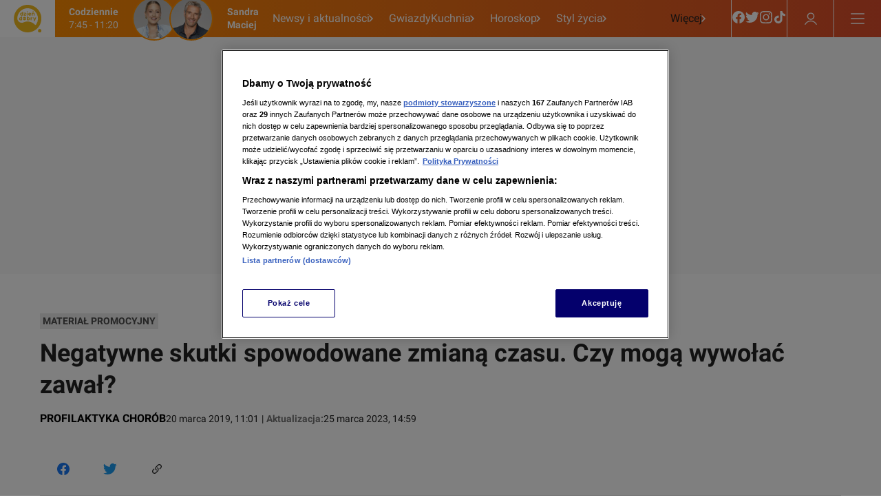

--- FILE ---
content_type: text/html
request_url: https://dziendobry.tvn.pl/zdrowie/profilaktyka-chorob/jakie-sa-skutki-zdrowotne-zmiany-czasu-da291852-ls5377747
body_size: 86159
content:
<!doctype html>
<html lang="pl" class="ds-desktop">
    <head>
        <meta charSet="utf-8" />
        <title data-rh="1">Jakie są skutki zdrowotne zmiany czasu?  - Dzień Dobry TVN</title>
        <meta data-rh="1" content="yes" name="mobile-web-app-capable"/><meta data-rh="1" content="ddtvn" name="application-name"/><meta data-rh="1" content="#fff" name="theme-color"/><meta data-rh="1" content="yes" name="apple-mobile-web-app-capable"/><meta data-rh="1" content="black" name="apple-mobile-web-app-status-bar-style"/><meta data-rh="1" content="ddtvn" name="apple-mobile-web-app-title"/><meta data-rh="1" content="/_i/manifests/ddtvn/icons/mstile-150x150.png" name="msapplication-TileImage"/><meta data-rh="1" content="/_i/manifests/ddtvn/browserconfig.xml" name="msapplication-config"/><meta data-rh="1" content="summary_large_image" name="twitter:card"/><meta data-rh="1" content="pl_PL" property="og:locale"/><meta data-rh="1" content="width=1196" name="viewport"/>
        <link rel="preload" href="https://fonts.gstatic.com/s/roboto/v30/KFOkCnqEu92Fr1Mu51xGIzIXKMnyrYk.woff2" as="font" type="font/woff2" crossorigin="anonymous" />
<link rel="preload" href="https://fonts.gstatic.com/s/roboto/v30/KFOkCnqEu92Fr1Mu51xIIzIXKMny.woff2" as="font" type="font/woff2" crossorigin="anonymous" />
<link rel="preload" href="https://fonts.gstatic.com/s/roboto/v30/KFOjCnqEu92Fr1Mu51TzBic0CsTYl4BOQ3o.woff2" as="font" type="font/woff2" crossorigin="anonymous" />
<link rel="preload" href="https://fonts.gstatic.com/s/roboto/v30/KFOjCnqEu92Fr1Mu51TzBic6CsTYl4BO.woff2" as="font" type="font/woff2" crossorigin="anonymous" />
<link rel="preload" href="https://fonts.gstatic.com/s/roboto/v30/KFOmCnqEu92Fr1Mu7GxKKTU1Kvnz.woff2" as="font" type="font/woff2" crossorigin="anonymous" />
<link rel="preload" href="https://fonts.gstatic.com/s/roboto/v30/KFOmCnqEu92Fr1Mu4mxKKTU1Kg.woff2" as="font" type="font/woff2" crossorigin="anonymous" />
<link rel="preload" href="https://fonts.gstatic.com/s/roboto/v30/KFOlCnqEu92Fr1MmWUlfChc4AMP6lbBP.woff2" as="font" type="font/woff2" crossorigin="anonymous" />
<link rel="preload" href="https://fonts.gstatic.com/s/roboto/v30/KFOlCnqEu92Fr1MmWUlfBBc4AMP6lQ.woff2" as="font" type="font/woff2" crossorigin="anonymous" />
        <meta data-rh="1" content="max-image-preview:large" name="robots"/><meta data-rh="1" content="&quot;Podwójny czas&quot; - czas letni i zimowy - obowiązuje w blisko siedemdziesięciu krajach na całym świecie. Jakie są skutki powodowane zmianą czasu?" name="description"/><meta data-rh="1" content="article" property="og:type"/><meta data-rh="1" content="Negatywne skutki spowodowane zmianą czasu. Czy mogą wywołać zawał?" property="og:title"/><meta data-rh="1" content="https://dziendobry.tvn.pl/zdrowie/profilaktyka-chorob/jakie-sa-skutki-zdrowotne-zmiany-czasu-da291852-ls5377747" property="og:url"/><meta data-rh="1" content="&quot;Podwójny czas&quot; - czas letni i zimowy - obowiązuje w blisko siedemdziesięciu krajach na całym świecie. Jakie są skutki powodowane zmianą czasu?" property="og:description"/><meta data-rh="1" content="https://dziendobry.tvn.pl/_e/i/najnowsze/cdn-zdjecie-cu5pm3-negatywne-skutki-spowodowane-zmiana-czasu-czy-moga-wywolac-zawal-ph5230469/alternates/WEBP_FREE_840" property="og:image"/> <link data-rh="1" href="https://dziendobry.tvn.pl/zdrowie/profilaktyka-chorob/jakie-sa-skutki-zdrowotne-zmiany-czasu-da291852-ls5377747" rel="canonical"/> <script data-rh="1" type="application/ld+json">{"@context":"http://schema.org","@type":"NewsArticle","image":["https://dziendobry.tvn.pl/_e/i/najnowsze/cdn-zdjecie-cu5pm3-negatywne-skutki-spowodowane-zmiana-czasu-czy-moga-wywolac-zawal-ph5230469/alternates/WEBP_FOUR_THREE_1280","https://dziendobry.tvn.pl/_e/i/najnowsze/cdn-zdjecie-cu5pm3-negatywne-skutki-spowodowane-zmiana-czasu-czy-moga-wywolac-zawal-ph5230469/alternates/WEBP_LANDSCAPE_1280","https://dziendobry.tvn.pl/_e/i/najnowsze/cdn-zdjecie-cu5pm3-negatywne-skutki-spowodowane-zmiana-czasu-czy-moga-wywolac-zawal-ph5230469/alternates/WEBP_SQUARE_1280"],"headline":"Jakie są skutki zdrowotne zmiany czasu?","datePublished":"2019-03-20T10:01:00.000Z","dateModified":"2023-03-25T13:59:00Z","description":"\"Podwójny czas\" - czas letni i zimowy - obowiązuje w blisko siedemdziesięciu krajach na całym świecie. Jakie są skutki powodowane zmianą czasu?","mainEntityOfPage":{"@type":"WebPage","@id":"https://dziendobry.tvn.pl/zdrowie/profilaktyka-chorob/jakie-sa-skutki-zdrowotne-zmiany-czasu-da291852-ls5377747"},"publisher":{"@type":"Organization","name":"Dzień Dobry TVN","logo":{"@type":"ImageObject","name":"Dzień Dobry TVN"}},"author":{"@type":"Organization","name":"Dzień Dobry TVN"}}</script>
        <link data-rh="1" href="/_i/manifests/ddtvn/manifest.json" rel="manifest"/><link data-rh="1" crossOrigin="use-credentials" href="/_i/manifests/ddtvn/icons/favicon.ico" rel="shortcut icon"/><link data-rh="1" crossOrigin="use-credentials" href="/_i/manifests/ddtvn/icons/apple-touch-icon.png" rel="apple-touch-icon" sizes="180x180"/><link data-rh="1" crossOrigin="use-credentials" href="/_i/manifests/ddtvn/icons/favicon-16x16.png" rel="icon" sizes="16x16" type="image/png"/><link data-rh="1" crossOrigin="use-credentials" href="/_i/manifests/ddtvn/icons/favicon-32x32.png" rel="icon" sizes="32x32" type="image/png"/><link data-rh="1" crossOrigin="use-credentials" href="/_i/manifests/ddtvn/icons/apple-touch-startup-image-320x460.png" media="(device-width: 320px) and (device-height: 480px) and (-webkit-device-pixel-ratio: 1)" rel="apple-touch-startup-image"/><link data-rh="1" crossOrigin="use-credentials" href="/_i/manifests/ddtvn/icons/apple-touch-startup-image-640x920.png" media="(device-width: 320px) and (device-height: 480px) and (-webkit-device-pixel-ratio: 2)" rel="apple-touch-startup-image"/><link data-rh="1" crossOrigin="use-credentials" href="/_i/manifests/ddtvn/icons/apple-touch-startup-image-640x1096.png" media="(device-width: 320px) and (device-height: 568px) and (-webkit-device-pixel-ratio: 2)" rel="apple-touch-startup-image"/><link data-rh="1" crossOrigin="use-credentials" href="/_i/manifests/ddtvn/icons/apple-touch-startup-image-750x1294.png" media="(device-width: 375px) and (device-height: 667px) and (-webkit-device-pixel-ratio: 2)" rel="apple-touch-startup-image"/><link data-rh="1" crossOrigin="use-credentials" href="/_i/manifests/ddtvn/icons/apple-touch-startup-image-1242x2148.png" media="(device-width: 414px) and (device-height: 736px) and (-webkit-device-pixel-ratio: 3)" rel="apple-touch-startup-image"/><link data-rh="1" crossOrigin="use-credentials" href="/_i/manifests/ddtvn/icons/apple-touch-startup-image-1125x1125.png" media="(device-width: 375px) and (device-height: 812px) and (-webkit-device-pixel-ratio: 3)" rel="apple-touch-startup-image"/><link data-rh="1" crossOrigin="use-credentials" href="/_i/manifests/ddtvn/icons/apple-touch-startup-image-828x1792.png" media="(device-width: 414px) and (device-height: 896px) and (-webkit-device-pixel-ratio: 2)" rel="apple-touch-startup-image"/><link data-rh="1" crossOrigin="use-credentials" href="/_i/manifests/ddtvn/icons/apple-touch-startup-image-1242x2688.png" media="(device-width: 414px) and (device-height: 896px) and (-webkit-device-pixel-ratio: 2)" rel="apple-touch-startup-image"/><link data-rh="1" crossOrigin="use-credentials" href="/_i/manifests/ddtvn/icons/apple-touch-startup-image-768x1004.png" media="(device-width: 768px) and (device-height: 1024px) and (-webkit-device-pixel-ratio: 1)" rel="apple-touch-startup-image"/><link data-rh="1" crossOrigin="use-credentials" href="/_i/manifests/ddtvn/icons/apple-touch-startup-image-1536x2008.png" media="(device-width: 768px) and (device-height: 1024px) and (-webkit-device-pixel-ratio: 2)" rel="apple-touch-startup-image"/><link data-rh="1" crossOrigin="use-credentials" href="/_i/manifests/ddtvn/icons/apple-touch-startup-image-1668x2224.png" media="(device-width: 834px) and (device-height: 1112px) and (-webkit-device-pixel-ratio: 2)" rel="apple-touch-startup-image"/><link data-rh="1" crossOrigin="use-credentials" href="/_i/manifests/ddtvn/icons/apple-touch-startup-image-1668x2388.png" media="(device-width: 834px) and (device-height: 1194px) and (-webkit-device-pixel-ratio: 2)" rel="apple-touch-startup-image"/><link data-rh="1" crossOrigin="use-credentials" href="/_i/manifests/ddtvn/icons/apple-touch-startup-image-2048x2732.png" media="(device-width: 1024px) and (device-height: 1366px) and (-webkit-device-pixel-ratio: 2)" rel="apple-touch-startup-image"/><link data-rh="1" href="/_i/assets/Authentication.island.1c9ae9b8.js" rel="modulepreload"/><link data-rh="1" as="script" href="//geolocation.onetrust.com" rel="dns-prefetch"/><link data-rh="1" as="script" href="https://cdn.cookielaw.org/scripttemplates/otSDKStub.js" rel="preload"/><link data-rh="1" as="script" href="https://tvn.hit.gemius.pl/xgemius.min.js" rel="preload"/><link data-rh="1" href="//www.googleadservices.com" rel="dns-prefetch"/><link data-rh="1" href="//tvn.adocean.pl" rel="preconnect"/><link data-rh="1" href="https://at-app.cdntvn.pl/rel/web-display/v1-latest/app.js" rel="preconnect"/><link data-rh="1" crossOrigin="use-credentials" href="//securepubads.g.doubleclick.net" rel="preconnect"/><link data-rh="1" as="script" href="https://53ea0c6c-b473-47da-93a9-913ef9728550.edge.permutive.app/53ea0c6c-b473-47da-93a9-913ef9728550-web.js" rel="preload"/><link data-rh="1" href="https://www.googletagmanager.com/" rel="preconnect"/><link data-rh="1" href="//media-ddtvn.ipresso.pl" rel="dns-prefetch"/><link data-rh="1" href="//perun.ipresso.pl" rel="dns-prefetch"/><link data-rh="1" href="https://tvn.hit.gemius.pl/" rel="preconnect"/>
        <style>@font-face{font-family:Roboto;font-style:italic;font-weight:400;font-display:swap;src:url(https://fonts.gstatic.com/s/roboto/v30/KFOkCnqEu92Fr1Mu51xGIzIXKMnyrYk.woff2) format("woff2");unicode-range:U+0100-02AF,U+0304,U+0308,U+0329,U+1E00-1E9F,U+1EF2-1EFF,U+2020,U+20A0-20AB,U+20AD-20CF,U+2113,U+2C60-2C7F,U+A720-A7FF}@font-face{font-family:Roboto;font-style:italic;font-weight:400;font-display:swap;src:url(https://fonts.gstatic.com/s/roboto/v30/KFOkCnqEu92Fr1Mu51xIIzIXKMny.woff2) format("woff2");unicode-range:U+0000-00FF,U+0131,U+0152-0153,U+02BB-02BC,U+02C6,U+02DA,U+02DC,U+0304,U+0308,U+0329,U+2000-206F,U+2074,U+20AC,U+2122,U+2191,U+2193,U+2212,U+2215,U+FEFF,U+FFFD}@font-face{font-family:Roboto;font-style:italic;font-weight:700;font-display:swap;src:url(https://fonts.gstatic.com/s/roboto/v30/KFOjCnqEu92Fr1Mu51TzBic0CsTYl4BOQ3o.woff2) format("woff2");unicode-range:U+0100-02AF,U+0304,U+0308,U+0329,U+1E00-1E9F,U+1EF2-1EFF,U+2020,U+20A0-20AB,U+20AD-20CF,U+2113,U+2C60-2C7F,U+A720-A7FF}@font-face{font-family:Roboto;font-style:italic;font-weight:700;font-display:swap;src:url(https://fonts.gstatic.com/s/roboto/v30/KFOjCnqEu92Fr1Mu51TzBic6CsTYl4BO.woff2) format("woff2");unicode-range:U+0000-00FF,U+0131,U+0152-0153,U+02BB-02BC,U+02C6,U+02DA,U+02DC,U+0304,U+0308,U+0329,U+2000-206F,U+2074,U+20AC,U+2122,U+2191,U+2193,U+2212,U+2215,U+FEFF,U+FFFD}@font-face{font-family:Roboto;font-style:normal;font-weight:400;font-display:swap;src:url(https://fonts.gstatic.com/s/roboto/v30/KFOmCnqEu92Fr1Mu7GxKKTU1Kvnz.woff2) format("woff2");unicode-range:U+0100-02AF,U+0304,U+0308,U+0329,U+1E00-1E9F,U+1EF2-1EFF,U+2020,U+20A0-20AB,U+20AD-20CF,U+2113,U+2C60-2C7F,U+A720-A7FF}@font-face{font-family:Roboto;font-style:normal;font-weight:400;font-display:swap;src:url(https://fonts.gstatic.com/s/roboto/v30/KFOmCnqEu92Fr1Mu4mxKKTU1Kg.woff2) format("woff2");unicode-range:U+0000-00FF,U+0131,U+0152-0153,U+02BB-02BC,U+02C6,U+02DA,U+02DC,U+0304,U+0308,U+0329,U+2000-206F,U+2074,U+20AC,U+2122,U+2191,U+2193,U+2212,U+2215,U+FEFF,U+FFFD}@font-face{font-family:Roboto;font-style:normal;font-weight:700;font-display:swap;src:url(https://fonts.gstatic.com/s/roboto/v30/KFOlCnqEu92Fr1MmWUlfChc4AMP6lbBP.woff2) format("woff2");unicode-range:U+0100-02AF,U+0304,U+0308,U+0329,U+1E00-1E9F,U+1EF2-1EFF,U+2020,U+20A0-20AB,U+20AD-20CF,U+2113,U+2C60-2C7F,U+A720-A7FF}@font-face{font-family:Roboto;font-style:normal;font-weight:700;font-display:swap;src:url(https://fonts.gstatic.com/s/roboto/v30/KFOlCnqEu92Fr1MmWUlfBBc4AMP6lQ.woff2) format("woff2");unicode-range:U+0000-00FF,U+0131,U+0152-0153,U+02BB-02BC,U+02C6,U+02DA,U+02DC,U+0304,U+0308,U+0329,U+2000-206F,U+2074,U+20AC,U+2122,U+2191,U+2193,U+2212,U+2215,U+FEFF,U+FFFD}@font-face{font-family:Roboto Bold;font-style:normal;font-weight:700;font-display:swap;src:url(https://fonts.gstatic.com/s/roboto/v30/KFOlCnqEu92Fr1MmWUlfChc4AMP6lbBP.woff2) format("woff2");unicode-range:U+0100-02AF,U+0304,U+0308,U+0329,U+1E00-1E9F,U+1EF2-1EFF,U+2020,U+20A0-20AB,U+20AD-20CF,U+2113,U+2C60-2C7F,U+A720-A7FF}@font-face{font-family:Roboto Bold;font-style:normal;font-weight:700;font-display:swap;src:url(https://fonts.gstatic.com/s/roboto/v30/KFOlCnqEu92Fr1MmWUlfBBc4AMP6lQ.woff2) format("woff2");unicode-range:U+0000-00FF,U+0131,U+0152-0153,U+02BB-02BC,U+02C6,U+02DA,U+02DC,U+0304,U+0308,U+0329,U+2000-206F,U+2074,U+20AC,U+2122,U+2191,U+2193,U+2212,U+2215,U+FEFF,U+FFFD}@font-face{font-family:Roboto Bold;font-style:italic;font-weight:700;font-display:swap;src:url(https://fonts.gstatic.com/s/roboto/v30/KFOjCnqEu92Fr1Mu51TzBic0CsTYl4BOQ3o.woff2) format("woff2");unicode-range:U+0100-02AF,U+0304,U+0308,U+0329,U+1E00-1E9F,U+1EF2-1EFF,U+2020,U+20A0-20AB,U+20AD-20CF,U+2113,U+2C60-2C7F,U+A720-A7FF}@font-face{font-family:Roboto Bold;font-style:italic;font-weight:700;font-display:swap;src:url(https://fonts.gstatic.com/s/roboto/v30/KFOjCnqEu92Fr1Mu51TzBic6CsTYl4BO.woff2) format("woff2");unicode-range:U+0000-00FF,U+0131,U+0152-0153,U+02BB-02BC,U+02C6,U+02DA,U+02DC,U+0304,U+0308,U+0329,U+2000-206F,U+2074,U+20AC,U+2122,U+2191,U+2193,U+2212,U+2215,U+FEFF,U+FFFD}
*,*:before,*:after{box-sizing:border-box}*{margin:0}body{line-height:1.5;-webkit-font-smoothing:antialiased}img,picture,video,canvas,svg{display:block;max-width:100%}input,button,textarea,select{font:inherit}p,h1,h2,h3,h4,h5,h6{overflow-wrap:break-word}ol,ul{list-style:none;padding:0;margin:0}blockquote,q{quotes:none}button{background:none;border:none;padding:0;color:inherit;text-align:left}@media (prefers-reduced-motion: reduce){*,:before,:after{animation-delay:-1ms!important;animation-duration:1ms!important;animation-iteration-count:1!important;background-attachment:initial!important;scroll-behavior:auto!important;transition-duration:0s!important;transition-delay:0s!important}}.ds-mobile .yen-landscape-cover{display:none;align-items:center;justify-content:center;flex-direction:column;position:fixed;background-color:#000000e6;inset:0;font-size:4vw;color:#fff;font-weight:700;font-family:Roboto,sans-serif;font-style:normal;line-height:140%}.ds-mobile .yen-landscape-cover:before{display:block;content:"";width:8vw;height:8vw;margin-bottom:16px;background-image:url([data-uri]);background-repeat:no-repeat;background-size:contain;background-position:center}@media screen and (max-height: 540px) and (max-width: 1023px) and (orientation: landscape){.ds-mobile .yen-landscape-cover{display:flex;z-index:99999999}.ds-mobile body{overflow:hidden}}yennefer-island{display:contents}copy-button{display:contents}.ad-ph{background-color:var(--ds-color-gray-50);background-image:url(/_i/placeholders/ad_placeholder.svg);background-position:center center;background-repeat:no-repeat;display:block;max-width:var(--grid-desktop-content-width);font-size:14px;padding:8px 0;position:relative;width:100vw;left:50%;right:50%;margin-inline:-50vw}.ad-ph>div{position:relative;max-width:100vw;width:100%;display:flex;justify-content:center;margin:0 auto}.ds-desktop .ad-ph{width:100%;left:initial;right:initial;margin:40px auto;padding:8px 0 16px}.ds-desktop .ad-ph>div{max-width:100%}body{padding-bottom:var(--page-spacing-bottom, 0px)}.ds-desktop{scrollbar-gutter:stable}.ds-desktop body{min-width:var(--grid-desktop-content-width)}.ds-desktop body:has(.branding-video-server){min-width:1366px}#wtgSticky{z-index:4!important}.page-container-inside>*{position:relative}.hasScreening{position:relative}.hasScreening .ad-ph.on-top{background:transparent;pointer-events:none}.hasScreening .ad-ph.on-top>div{pointer-events:auto}

    :root {
        
        --grid-side-margin: 16px;
        
        --grid-gap: 24px;
        --grid-wide-column-width: 840px;
        --grid-narrow-column-width: 300px;
        --grid-desktop-content-width: 1164px;
        --grid-total-width: 1196px;

        &.ds-desktop {
            --grid-side-margin: 16px;
            
            @media screen and (min-width: 1321px) {
                --grid-gap: 24px;
                --grid-side-margin: 16px;
                --grid-wide-column-width: 840px;
                --grid-narrow-column-width: 300px;
                --grid-desktop-content-width: 1164px;
                --grid-total-width: 1196px;
            }
        }
    
    }
</style>
        <link rel="stylesheet" href="/_i/assets/_default.page.2f406a8f.css">
<link rel="stylesheet" href="/_i/assets/Debug.6acbdec7.css">
        <link rel="stylesheet" href="/_i/themes/ddtvn.055d8a0f.css">
        <link rel="stylesheet" href="/_i/assets/article.page.0509e1eb.css">
<link rel="stylesheet" href="/_i/assets/Debug.6acbdec7.css">
<link rel="stylesheet" href="/_i/assets/TeaserGrid.d3355c29.css">
        
        <style id="sc-init-detector" data-yen-styled="true" data-styled-version="5.3.11"></style>
        <style data-yen-styled="true" data-styled-version="5.3.11">.dUmtgUy{--text-box-align:left;--text-box-color:var(--ds-text-primary-color,inherit);--text-box-background:transparent;--text-box-border:none;--text-box-border-radius:none;--text-box-line-clamp:1;--text-box-text-decoration:none;--text-box-text-decoration-thickness:auto;--text-box-text-underline-offset:auto;--text-box-text-transform:none;--text-box-transition:none;--text-box-padding:none;--text-box-margin:0;--text-box-white-space:normal;--text-box-word-break:break-word;--text-box-font-family:var(--ds-font-family-primary,Roboto,Arial,Helvetica,sans-serif);--text-box-font-size:var(--ds-font-size-level-regular,1rem / normal);--text-box-font-weight:normal;--text-box-font-style:normal;margin:var(--text-box-margin);padding:var(--text-box-padding);color:var(--text-box-color);font:var(--text-box-font-style) var(--text-box-font-weight) var(--text-box-font-size) var(--text-box-font-family);white-space:var(--text-box-white-space);word-break:var(--text-box-word-break);text-align:var(--text-box-align);text-transform:var(--text-box-text-transform);-webkit-text-decoration:var(--text-box-text-decoration);text-decoration:var(--text-box-text-decoration);-webkit-text-decoration-thickness:var(--text-box-text-decoration-thickness);text-decoration-thickness:var(--text-box-text-decoration-thickness);text-underline-offset:var(--text-box-text-underline-offset);background:var(--text-box-background);border:var(--text-box-border);border-radius:var(--text-box-border-radius);-webkit-transition:var(--text-box-transition);transition:var(--text-box-transition);font-synthesis-style:none;-webkit-font-smoothing:antialiased;-moz-osx-font-smoothing:grayscale;}/*!sc*/
.dUmtgUy.TextBox--clamp > span{-webkit-line-clamp:var(--text-box-line-clamp);-webkit-box-orient:vertical;display:-webkit-box;overflow:hidden;}/*!sc*/
data-yen-styled.g2[id="sc-gEvEery"]{content:"dUmtgUy,"}/*!sc*/
.gAuUMIy{--picture-border-radius:0;--picture-width:100%;--picture-height:auto;--picture-aspect-ratio:auto;--picture-margin:0;--picture-background-image:url('[data-uri]');--picture-background-color:var(--ds-color-gray-100,#e9e9e9);--picture-background-size:52px auto;--picture-backdrop-filter:none;--picture-border:0;display:block;width:var(--picture-width);height:var(--picture-height);margin:var(--picture-margin);border:var(--picture-border);border-radius:var(--picture-border-radius);aspect-ratio:var(--picture-aspect-ratio);-webkit-backdrop-filter:var(--picture-backdrop-filter);backdrop-filter:var(--picture-backdrop-filter);background-image:var(--picture-background-image);background-color:var(--picture-background-color);background-size:var(--picture-background-size);background-repeat:no-repeat;background-position:center;}/*!sc*/
.gAuUMIy.Picture--withoutPlaceholder{--picture-background-color:none;--picture-background-image:none;}/*!sc*/
.gAuUMIy.Picture--free{--picture-aspect-ratio:auto;}/*!sc*/
.gAuUMIy.Picture--1x1{--picture-aspect-ratio:1/1;}/*!sc*/
.gAuUMIy.Picture--4x3{--picture-aspect-ratio:4/3;}/*!sc*/
.gAuUMIy.Picture--5x8{--picture-aspect-ratio:5/8;}/*!sc*/
.gAuUMIy.Picture--9x16{--picture-aspect-ratio:9/16;}/*!sc*/
.gAuUMIy.Picture--13x9{--picture-aspect-ratio:13/9;}/*!sc*/
.gAuUMIy.Picture--16x9{--picture-aspect-ratio:16/9;}/*!sc*/
.gAuUMIy.Picture--21x9{--picture-aspect-ratio:21/9;}/*!sc*/
.gAuUMIy.Picture--24x9{--picture-aspect-ratio:24/9;}/*!sc*/
.gAuUMIy.Picture--32x9{--picture-aspect-ratio:24/9;}/*!sc*/
.gAuUMIy.Picture--113x150{--picture-aspect-ratio:24/9;}/*!sc*/
.gAuUMIy.Picture--213x100{--picture-aspect-ratio:213/100;}/*!sc*/
data-yen-styled.g4[id="sc-fqkvVRy"]{content:"gAuUMIy,"}/*!sc*/
.kaKugky{--label-transition:none;--label-text-transform:uppercase;--label-font-size:var(--ds-font-size-level-12,0.875rem / 140%);--label-font-weight:var(--ds-font-weight-semibold);--label-color:var(--ds-color-gray-500);--label-background:transparent;--label-padding:0;--label-bullet-size:5px;--label-bullet-color:var(--ds-error-color-500);--label-border-radius:0;--label-start-icon-height:16px;--label-start-icon-width:16px;--label-start-icon-margin:0 4px 0 0;--label-margin:0;--text-box-text-transform:var(--label-text-transform);--text-box-font-size:var(--label-font-size);--text-box-font-weight:var(--label-font-weight);--text-box-color:var(--label-color);--text-box-background:var(--label-background);--text-box-padding:var(--label-padding);--text-box-border-radius:var(--label-border-radius);--text-box-margin:var(--label-margin);display:-webkit-inline-box;display:-webkit-inline-flex;display:-ms-inline-flexbox;display:inline-flex;-webkit-align-items:center;-webkit-box-align:center;-ms-flex-align:center;align-items:center;-webkit-transition:var(--label-transition);transition:var(--label-transition);}/*!sc*/
.kaKugky.Label--small{--label-font-size:var(--ds-font-size-level-14,0.625rem / 130%);}/*!sc*/
.kaKugky.Label--small.Label--filled,.kaKugky.Label--small.Label--filledThin,.kaKugky.Label--small.Label--filledDot{--label-padding:0 4px;}/*!sc*/
.kaKugky.Label--medium{--label-font-size:var(--ds-font-size-level-13,0.75rem / 140%);}/*!sc*/
.kaKugky.Label--medium.Label--filled,.kaKugky.Label--medium.Label--filledThin,.kaKugky.Label--medium.Label--filledDot{--label-padding:0 4px;}/*!sc*/
.kaKugky.Label--large{--label-font-size:var(--ds-font-size-level-12,0.875rem / 140%);}/*!sc*/
.kaKugky.Label--large.Label--filled,.kaKugky.Label--large.Label--filledThin,.kaKugky.Label--large.Label--filledDot{--label-padding:1px 4px 0 4px;--label-border-radius:3px;}/*!sc*/
.kaKugky.Label--xlarge{--label-font-size:var(--ds-font-size-level-10,1.125rem / 140%);}/*!sc*/
.kaKugky.Label--xlarge.Label--filled,.kaKugky.Label--xlarge.Label--filledThin,.kaKugky.Label--xlarge.Label--filledDot{--label-padding:0 4px;--label-border-radius:3px;}/*!sc*/
.kaKugky.Label--xxlarge{--label-font-size:var(--ds-font-size-level-8,1.375rem / 140%);--label-start-icon-height:20px;--label-start-icon-width:20px;}/*!sc*/
.kaKugky.Label--xxlarge.Label--filled,.kaKugky.Label--xxlarge.Label--filledThin,.kaKugky.Label--xxlarge.Label--filledDot{--label-padding:1px 6px;--label-border-radius:4px;}/*!sc*/
.kaKugky.Label--filled{--label-padding:1px 4px 0 4px;--label-font-weight:var(--ds-font-weight-semibold);--label-border-radius:2px;}/*!sc*/
.kaKugky.Label--filledThin{--label-padding:0 4px;--label-font-weight:var(--ds-font-weight-regular);--label-border-radius:2px;}/*!sc*/
.kaKugky.Label--filledDot{--label-padding:0 4px;--label-font-weight:var(--ds-font-weight-semibold);--label-border-radius:3px;}/*!sc*/
.kaKugky.Label--info{--label-color:var(--ds-color-gray-500);}/*!sc*/
.kaKugky.Label--info.Label--filled,.kaKugky.Label--info.Label--filledThin,.kaKugky.Label--info.Label--filledDot{--label-color:var(--ds-color-white);--label-background:var(--ds-color-gray-500);--label-bullet-color:var(--ds-color-white);}/*!sc*/
.kaKugky.Label--accent{--label-color:var(--ds-color-blue-600);}/*!sc*/
.kaKugky.Label--accent.Label--filled,.kaKugky.Label--accent.Label--filledThin{--label-color:var(--ds-color-white);--label-background:var(--ds-color-blue-600);}/*!sc*/
.kaKugky.Label--error{--label-color:var(--ds-error-color-500);}/*!sc*/
.kaKugky.Label--error.Label--filled,.kaKugky.Label--error.Label--filledThin,.kaKugky.Label--error.Label--filledDot{--label-color:var(--ds-color-white);--label-background:var(--ds-error-color-500);--label-bullet-color:var(--ds-color-white);}/*!sc*/
.kaKugky.Label--warning{--label-color:var(--ds-color-gray-800);}/*!sc*/
.kaKugky.Label--warning.Label--filled,.kaKugky.Label--warning.Label--filledDot{--label-background:var(--ds-warning-color-300);--label-bullet-color:var(--ds-color-white);}/*!sc*/
.kaKugky.Label--success{--label-color:var(--ds-success-color-500);}/*!sc*/
.kaKugky.Label--success.Label--filled,.kaKugky.Label--success.Label--filledThin,.kaKugky.Label--success.Label--filledDot{--label-color:var(--ds-color-white);--label-background:var(--ds-success-color-500);--label-bullet-color:var(--ds-color-white);}/*!sc*/
.kaKugky.Label--darkOverlay{--label-color:var(--ds-color-white);}/*!sc*/
.kaKugky.Label--darkOverlay.Label--filled,.kaKugky.Label--darkOverlay.Label--filledThin{--label-color:var(--ds-color-white);--label-background:var(--ds-overlay-color);}/*!sc*/
.kaKugky.Label--link:is(a:link,a:visited){color:var(--label-color);}/*!sc*/
@media (hover:hover){.kaKugky.Label--link:is(a:link,a:visited):hover{--label-color:var(--ds-link-color);-webkit-text-decoration:none;text-decoration:none;}}/*!sc*/
.kaKugky .Label-startIcon{height:var(--label-start-icon-height);width:var(--label-start-icon-width);margin:var(--label-start-icon-margin);}/*!sc*/
data-yen-styled.g6[id="sc-iGgWBjy"]{content:"kaKugky,"}/*!sc*/
.gYPZoyy{--mono-icon-margin:0;--mono-icon-color:#000;--mono-icon-width:1em;--mono-icon-height:1em;--mono-icon-display:initial;width:var(--mono-icon-width);height:var(--mono-icon-height);margin:var(--mono-icon-margin);color:var(--mono-icon-color);display:var(--mono-icon-display);}/*!sc*/
data-yen-styled.g94[id="sc-fiCwlcy"]{content:"gYPZoyy,"}/*!sc*/
.igNTony{--mono-icon-margin:0;--mono-icon-color:#000;--mono-icon-width:1em;--mono-icon-height:1em;--mono-icon-display:initial;width:var(--mono-icon-width);height:var(--mono-icon-height);margin:var(--mono-icon-margin);color:var(--mono-icon-color);display:var(--mono-icon-display);}/*!sc*/
data-yen-styled.g103[id="sc-gfoqjTy"]{content:"igNTony,"}/*!sc*/
.bpAzKuy{--mono-icon-margin:0;--mono-icon-color:#000;--mono-icon-width:1em;--mono-icon-height:1em;--mono-icon-display:initial;width:var(--mono-icon-width);height:var(--mono-icon-height);margin:var(--mono-icon-margin);color:var(--mono-icon-color);display:var(--mono-icon-display);}/*!sc*/
data-yen-styled.g109[id="sc-dkmUuBy"]{content:"bpAzKuy,"}/*!sc*/
.fLFzdmy{--mono-icon-margin:0;--mono-icon-color:#000;--mono-icon-width:1em;--mono-icon-height:1em;--mono-icon-display:initial;width:var(--mono-icon-width);height:var(--mono-icon-height);margin:var(--mono-icon-margin);color:var(--mono-icon-color);display:var(--mono-icon-display);}/*!sc*/
data-yen-styled.g110[id="sc-ejfMa-dy"]{content:"fLFzdmy,"}/*!sc*/
.krRYJVy{--mono-icon-margin:0;--mono-icon-color:#000;--mono-icon-width:1em;--mono-icon-height:1em;--mono-icon-display:initial;width:var(--mono-icon-width);height:var(--mono-icon-height);margin:var(--mono-icon-margin);color:var(--mono-icon-color);display:var(--mono-icon-display);}/*!sc*/
data-yen-styled.g111[id="sc-iEXKAAy"]{content:"krRYJVy,"}/*!sc*/
.iQPMGuy{--mono-icon-margin:0;--mono-icon-color:#000;--mono-icon-width:1em;--mono-icon-height:1em;--mono-icon-display:initial;width:var(--mono-icon-width);height:var(--mono-icon-height);margin:var(--mono-icon-margin);color:var(--mono-icon-color);display:var(--mono-icon-display);}/*!sc*/
data-yen-styled.g113[id="sc-eZYNyqy"]{content:"iQPMGuy,"}/*!sc*/
.iXyRqDy{--mono-icon-margin:0;--mono-icon-color:#000;--mono-icon-width:1em;--mono-icon-height:1em;--mono-icon-display:initial;width:var(--mono-icon-width);height:var(--mono-icon-height);margin:var(--mono-icon-margin);color:var(--mono-icon-color);display:var(--mono-icon-display);}/*!sc*/
data-yen-styled.g117[id="sc-ecPEgmy"]{content:"iXyRqDy,"}/*!sc*/
.iipZMcy{--mono-icon-margin:0;--mono-icon-color:#000;--mono-icon-width:1em;--mono-icon-height:1em;--mono-icon-display:initial;width:var(--mono-icon-width);height:var(--mono-icon-height);margin:var(--mono-icon-margin);color:var(--mono-icon-color);display:var(--mono-icon-display);}/*!sc*/
data-yen-styled.g130[id="sc-eBHhsjy"]{content:"iipZMcy,"}/*!sc*/
.mqOBny{--mono-icon-margin:0;--mono-icon-color:#000;--mono-icon-width:1em;--mono-icon-height:1em;--mono-icon-display:initial;width:var(--mono-icon-width);height:var(--mono-icon-height);margin:var(--mono-icon-margin);color:var(--mono-icon-color);display:var(--mono-icon-display);}/*!sc*/
data-yen-styled.g136[id="sc-kqGoIFy"]{content:"mqOBny,"}/*!sc*/
.gaueoDy{--mono-icon-margin:0;--mono-icon-color:#000;--mono-icon-width:1em;--mono-icon-height:1em;--mono-icon-display:initial;width:var(--mono-icon-width);height:var(--mono-icon-height);margin:var(--mono-icon-margin);color:var(--mono-icon-color);display:var(--mono-icon-display);}/*!sc*/
data-yen-styled.g138[id="sc-gvZAcHy"]{content:"gaueoDy,"}/*!sc*/
.ikzmamy.MonoIcon--off{--mono-icon-circle-color:#C00;--mono-icon-circle-stroke:currentcolor;}/*!sc*/
.ikzmamy.MonoIcon--on{--mono-icon-circle-color:#02C702;--mono-icon-circle-stroke:currentcolor;}/*!sc*/
data-yen-styled.g147[id="sc-fThUAzy"]{content:"ikzmamy,"}/*!sc*/
.bemCeUy{--text-box-color:var(--ds-text-primary-color,#000);--text-box-font-weight:var(--ds-font-weight-bold,700);--text-box-font-size:var(--ds-font-size-level-8);--text-box-padding:8px 0;}/*!sc*/
.ds-desktop .sc-dhFUGMy{--text-box-font-size:var(--ds-font-size-level-2);--text-box-padding:8px 0 16px;}/*!sc*/
data-yen-styled.g162[id="sc-dhFUGMy"]{content:"bemCeUy,"}/*!sc*/
.gxNoOJy{--color-icon-margin:0;--color-icon-width:1em;--color-icon-height:1em;--color-icon-display:initial;width:var(--color-icon-width);height:var(--color-icon-height);margin:var(--color-icon-margin);display:var(--color-icon-display);}/*!sc*/
data-yen-styled.g330[id="sc-blKGMRy"]{content:"gxNoOJy,"}/*!sc*/
.bJoiMUy{--color-icon-margin:0;--color-icon-width:1em;--color-icon-height:1em;--color-icon-display:initial;width:var(--color-icon-width);height:var(--color-icon-height);margin:var(--color-icon-margin);display:var(--color-icon-display);}/*!sc*/
data-yen-styled.g348[id="sc-einZSSy"]{content:"bJoiMUy,"}/*!sc*/
.jACCoXy{--button-width:auto;--button-height:auto;--button-text-color:var(--ds-color-secondary,#000);--button-background:var(--ds-color-primary,#fff);--button-border:solid 1px #000;--button-border-radius:5px;--button-padding:8px 20px;--button-margin:0;--button-cursor:pointer;--button-start-icon-margin:0 8px 0 -8px;--button-end-icon-margin:0 -8px 0 8px;--button-transition:all 0.16s,border 0s,outline 0s;--button-font-size:var(--ds-font-size-level-regular,1rem / normal);--button-font-weight:var(--ds-font-weight-regular,400);--button-font-white-space:nowrap;--button-icon-color:inherit;display:-webkit-inline-box;display:-webkit-inline-flex;display:-ms-inline-flexbox;display:inline-flex;-webkit-flex-direction:row;-ms-flex-direction:row;flex-direction:row;-webkit-align-items:center;-webkit-box-align:center;-ms-flex-align:center;align-items:center;-webkit-box-pack:center;-webkit-justify-content:center;-ms-flex-pack:center;justify-content:center;box-sizing:border-box;width:var(--button-width);height:var(--button-height);margin:var(--button-margin);padding:var(--button-padding);font-size:1em;-webkit-text-decoration:none;text-decoration:none;vertical-align:middle;background:var(--button-background);border:var(--button-border);border-radius:var(--button-border-radius);outline-offset:0;cursor:var(--button-cursor);-webkit-transition:var(--button-transition);transition:var(--button-transition);-webkit-user-select:none;-moz-user-select:none;-ms-user-select:none;user-select:none;-webkit-tap-highlight-color:transparent;outline-color:#5690f7;position:relative;}/*!sc*/
@media (prefers-reduced-motion:reduce){.jACCoXy{-webkit-transition:none;transition:none;}}/*!sc*/
.jACCoXy,.jACCoXy.Button--link:is(a,a:link,a:visited){color:var(--button-text-color);-webkit-text-decoration:none;text-decoration:none;}/*!sc*/
.jACCoXy.Button--disabled{cursor:inherit;pointer-events:none;}/*!sc*/
.jACCoXy.Button--loading{color:transparent;pointer-events:none;}/*!sc*/
.jACCoXy.Button--fullWidth{width:100%;}/*!sc*/
data-yen-styled.g357[id="sc-jSoCLEy"]{content:"jACCoXy,"}/*!sc*/
.cZbXOsy{display:inherit;}/*!sc*/
.cZbXOsy .MonoIcon{--mono-icon-width:20px;--mono-icon-height:20px;--mono-icon-color:var(--button-icon-color);}/*!sc*/
.Button--small .sc-nZgfjy .MonoIcon,.Button--medium .cZbXOsy .MonoIcon{--mono-icon-width:16px;--mono-icon-height:16px;}/*!sc*/
.Button--xlarge .sc-nZgfjy .MonoIcon{--mono-icon-width:24px;--mono-icon-height:24px;}/*!sc*/
.cZbXOsy .ColorIcon{--color-icon-width:20px;--color-icon-height:20px;}/*!sc*/
.Button--small .sc-nZgfjy .ColorIcon,.Button--medium .cZbXOsy .ColorIcon{--color-icon-width:16px;--color-icon-height:16px;}/*!sc*/
.Button--xlarge .sc-nZgfjy .ColorIcon{--color-icon-width:24px;--color-icon-height:24px;}/*!sc*/
data-yen-styled.g358[id="sc-nZgfjy"]{content:"cZbXOsy,"}/*!sc*/
.hBINoHy{margin:var(--button-start-icon-margin);-webkit-flex-shrink:0;-ms-flex-negative:0;flex-shrink:0;}/*!sc*/
.hBINoHy:only-child{margin:0;}/*!sc*/
data-yen-styled.g359[id="sc-eJReFGy"]{content:"hBINoHy,"}/*!sc*/
.crkAqdy.crkAqdy{--text-box-color:inherit;--text-box-font-size:var(--button-font-size);--text-box-font-weight:var(--button-font-weight);--text-box-white-space:var(--button-font-white-space);}/*!sc*/
data-yen-styled.g361[id="sc-gpaZuhy"]{content:"crkAqdy,"}/*!sc*/
.bTwrWSy{--brand-logo-margin:0;--brand-logo-color:#000;--brand-logo-width:1em;--brand-logo-height:1em;width:var(--brand-logo-width);height:var(--brand-logo-height);margin:var(--brand-logo-margin);color:var(--brand-logo-color);}/*!sc*/
data-yen-styled.g716[id="sc-kIRgvCy"]{content:"bTwrWSy,"}/*!sc*/
.falUJoy{--navbar-logo-background:var(--ds-color-secondary,#e3e3e3);--navbar-logo-width:80px;--navbar-logo-height:100%;--navbar-logo-icon-color:var(--ds-color-on-secondary,#fff);display:-webkit-box;display:-webkit-flex;display:-ms-flexbox;display:flex;-webkit-flex-shrink:0;-ms-flex-negative:0;flex-shrink:0;-webkit-align-items:center;-webkit-box-align:center;-ms-flex-align:center;align-items:center;-webkit-box-pack:center;-webkit-justify-content:center;-ms-flex-pack:center;justify-content:center;width:var(--navbar-logo-width);height:var(--navbar-logo-height);background:var(--navbar-logo-background);outline-offset:-4px;overflow:hidden;}/*!sc*/
.falUJoy .BrandLogo{--brand-logo-width:40px;--brand-logo-height:40px;--brand-logo-color:var(--navbar-logo-icon-color);}/*!sc*/
data-yen-styled.g727[id="sc-cbZHsQy"]{content:"falUJoy,"}/*!sc*/
.cvFNRBy{display:-webkit-box;display:-webkit-flex;display:-ms-flexbox;display:flex;-webkit-flex-shrink:0;-ms-flex-negative:0;flex-shrink:0;-webkit-align-items:center;-webkit-box-align:center;-ms-flex-align:center;align-items:center;-webkit-box-pack:center;-webkit-justify-content:center;-ms-flex-pack:center;justify-content:center;height:var(--navbar-item-height);margin-left:calc(var(--navbar-item-padding-inline) / -2);padding:0 var(--navbar-item-padding-inline) 0 0;color:inherit;background:none;border:none;outline-offset:-4px;cursor:pointer;}/*!sc*/
data-yen-styled.g732[id="sc-gBcwRQy"]{content:"cvFNRBy,"}/*!sc*/
.bktveVy{--navbar-item-height:54px;--navbar-item-color:var(--ds-color-black,#000);--navbar-item-padding-inline:16px;--navbar-item-dropdown-background:var(--ds-color-primary,#ddd);--navbar-item-dropdown-padding:8px 0;--navbar-item-dropdown-border:none;--navbar-item-text-transform:uppercase;--navbar-item-font-weight:var(--ds-font-weight-regular,500);--navbar-item-font-size:var(--ds-font-size-level-12,0.875rem / 140%);position:relative;display:-webkit-inline-box;display:-webkit-inline-flex;display:-ms-inline-flexbox;display:inline-flex;-webkit-align-items:center;-webkit-box-align:center;-ms-flex-align:center;align-items:center;-webkit-box-pack:center;-webkit-justify-content:center;-ms-flex-pack:center;justify-content:center;height:var(--navbar-item-height);color:var(--navbar-item-color);}/*!sc*/
@media (hover){.bktveVy:hover{--navbar-item-color:var(--ds-color-secondary);}}/*!sc*/
.sc-jptKey .sc-jptKey .sc-gBcwRQy{display:none;}/*!sc*/
.sc-jptKey .sc-jptKey{--navbar-item-height:36px;width:100%;}/*!sc*/
data-yen-styled.g734[id="sc-jptKey"]{content:"bktveVy,"}/*!sc*/
.lkaIuMy{--mono-icon-width:20px;--mono-icon-height:20px;--mono-icon-color:inherit;rotate:90deg;-webkit-transition:all 0.2s ease;transition:all 0.2s ease;}/*!sc*/
.NavbarItem--dropdownOpen .sc-eHRHtxy{rotate:270deg;}/*!sc*/
data-yen-styled.g735[id="sc-eHRHtxy"]{content:"lkaIuMy,"}/*!sc*/
.LnXBYy:is(span,a,a:link,a:visited){--text-box-color:inherit;--text-box-text-transform:var(--navbar-item-text-transform);--text-box-text-decoration:none;--text-box-font-size:var(--navbar-item-font-size);--text-box-font-weight:var(--navbar-item-font-weight);--text-box-transition:color 0.2s ease;--text-box-padding:0 var(--navbar-item-padding-inline);display:-webkit-inline-box;display:-webkit-inline-flex;display:-ms-inline-flexbox;display:inline-flex;-webkit-align-items:center;-webkit-box-align:center;-ms-flex-align:center;align-items:center;-webkit-box-pack:center;-webkit-justify-content:center;-ms-flex-pack:center;justify-content:center;width:100%;height:100%;color:var(--text-box-color);white-space:nowrap;-webkit-text-decoration:var(--text-box-text-decoration);text-decoration:var(--text-box-text-decoration);outline-offset:-4px;}/*!sc*/
@media (hover:hover){.LnXBYy:is(span,a,a:link,a:visited):hover{-webkit-text-decoration:var(--text-box-text-decoration);text-decoration:var(--text-box-text-decoration);}}/*!sc*/
.LnXBYy:is(span,a,a:link,a:visited):is(span){cursor:default;}/*!sc*/
data-yen-styled.g736[id="sc-bAwCGcy"]{content:"LnXBYy,"}/*!sc*/
.gqVQzBy{position:absolute;top:100%;margin:0;padding:var(--navbar-item-dropdown-padding);-webkit-column-gap:32px;column-gap:32px;background:var(--navbar-item-dropdown-background);border:var(--navbar-item-dropdown-border);visibility:hidden;opacity:0;}/*!sc*/
.sc-jFAnKHy .sc-jFAnKHy{display:none;}/*!sc*/
.NavbarItem--dropdownOpen .sc-jFAnKHy{visibility:visible;opacity:1;-webkit-transition:all 0.3s ease;transition:all 0.3s ease;}/*!sc*/
.gqVQzBy .TextBox:is(span,a,a:link,a:visited){-webkit-box-pack:start;-webkit-justify-content:flex-start;-ms-flex-pack:start;justify-content:flex-start;}/*!sc*/
data-yen-styled.g737[id="sc-jFAnKHy"]{content:"gqVQzBy,"}/*!sc*/
.fWNdsFy{--desktop-navbar-background:var(--ds-color-primary,#aaa);--desktop-navbar-padding:0;--desktop-navbar-height:54px;--desktop-navbar-color:var(--ds-color-on-primary,#fff);position:-webkit-sticky;position:sticky;top:0;right:0;left:0;z-index:5;}/*!sc*/
.fWNdsFy .ShowcardMenu{position:relative;z-index:1;pointer-events:all;--showcard-menu-top:var(--desktop-navbar-height);}/*!sc*/
data-yen-styled.g759[id="sc-eudKZTy"]{content:"fWNdsFy,"}/*!sc*/
.iTvYrVy{position:relative;z-index:2;display:-webkit-box;display:-webkit-flex;display:-ms-flexbox;display:flex;-webkit-align-items:stretch;-webkit-box-align:stretch;-ms-flex-align:stretch;align-items:stretch;-webkit-box-pack:start;-webkit-justify-content:flex-start;-ms-flex-pack:start;justify-content:flex-start;width:100%;height:var(--desktop-navbar-height);padding:var(--desktop-navbar-padding);background:var(--desktop-navbar-background);pointer-events:all;}/*!sc*/
.iTvYrVy .BrandLogo{--brand-logo-width:57px;--brand-logo-height:54px;}/*!sc*/
.iTvYrVy .NavbarItem{--navbar-item-color:var(--desktop-navbar-color);--navbar-item-dropdown-background:var(--desktop-navbar-background);}/*!sc*/
data-yen-styled.g760[id="sc-bzUlqyy"]{content:"iTvYrVy,"}/*!sc*/
.etcmvCy{display:-webkit-box;display:-webkit-flex;display:-ms-flexbox;display:flex;-webkit-flex-wrap:wrap;-ms-flex-wrap:wrap;flex-wrap:wrap;-webkit-box-pack:start;-webkit-justify-content:flex-start;-ms-flex-pack:start;justify-content:flex-start;-webkit-box-flex:1;-webkit-flex-grow:1;-ms-flex-positive:1;flex-grow:1;width:100%;margin:0;padding:0;overflow:hidden;list-style:none;}/*!sc*/
.DesktopNavbar--arranged .sc-eeFpNey{padding:0;overflow:visible;}/*!sc*/
.etcmvCy:not(.DesktopNavbar--withMoreButton .sc-eeFpNey){padding:0 102px 0 0;}/*!sc*/
data-yen-styled.g761[id="sc-eeFpNey"]{content:"etcmvCy,"}/*!sc*/
.qqxUKy{display:-webkit-box;display:-webkit-flex;display:-ms-flexbox;display:flex;-webkit-box-flex:1;-webkit-flex-grow:1;-ms-flex-positive:1;flex-grow:1;-webkit-box-pack:justify;-webkit-justify-content:space-between;-ms-flex-pack:justify;justify-content:space-between;}/*!sc*/
data-yen-styled.g762[id="sc-bikFhfy"]{content:"qqxUKy,"}/*!sc*/
.cHtrGNy{display:-webkit-box;display:-webkit-flex;display:-ms-flexbox;display:flex;-webkit-flex-shrink:0;-ms-flex-negative:0;flex-shrink:0;margin:0;padding:0;list-style:none;border-inline-start:1px solid var(--desktop-navbar-color);}/*!sc*/
data-yen-styled.g763[id="sc-cogdcky"]{content:"cHtrGNy,"}/*!sc*/
.cGnVdLy{display:-webkit-box;display:-webkit-flex;display:-ms-flexbox;display:flex;-webkit-flex-shrink:0;-ms-flex-negative:0;flex-shrink:0;border-inline-start:1px solid var(--desktop-navbar-color);}/*!sc*/
data-yen-styled.g764[id="sc-kHhbVhy"]{content:"cGnVdLy,"}/*!sc*/
.izDfWEy{-webkit-flex-shrink:0;-ms-flex-negative:0;flex-shrink:0;}/*!sc*/
data-yen-styled.g766[id="sc-fKDIafy"]{content:"izDfWEy,"}/*!sc*/
.ivIkDKy{-webkit-flex-shrink:0;-ms-flex-negative:0;flex-shrink:0;width:102px;}/*!sc*/
data-yen-styled.g767[id="sc-gQzfVky"]{content:"ivIkDKy,"}/*!sc*/
.caSCqEy{-webkit-flex-shrink:0;-ms-flex-negative:0;flex-shrink:0;border-inline-start:1px solid var(--desktop-navbar-color);}/*!sc*/
data-yen-styled.g768[id="sc-dUevply"]{content:"caSCqEy,"}/*!sc*/
.iqYeLUy{--text-box-color:var(--ds-text-primary-color,#000);--text-box-font-size:var(--ds-font-size-level-9,1rem / 140%);--text-box-font-weight:var(--ds-font-weight-regular,400);--text-box-white-space:pre-line;}/*!sc*/
data-yen-styled.g824[id="sc-dkkA-Dcy"]{content:"iqYeLUy,"}/*!sc*/
.bKTejPy{--article-meta-item-color:var(--text-box-color);--article-meta-item-font-size:var(--text-box-font-size);--article-meta-item-font-weight:var(--ds-font-weight-bold,700);--text-box-color:var(--article-meta-item-color);--text-box-font-size:var(--article-meta-item-font-size);padding:0;}/*!sc*/
data-yen-styled.g826[id="sc-dTciy"]{content:"bKTejPy,"}/*!sc*/
.iSbhVPy{--text-box-font-weight:var(--article-meta-item-font-weight);--text-box-font-size:var(--article-meta-item-font-size);}/*!sc*/
data-yen-styled.g827[id="sc-bGWAAzy"]{content:"iSbhVPy,"}/*!sc*/
.bfLjZvy{--quote-color:var(--ds-color-primary);--quote-text-align:left;--quote-gap:16px;--quote-annotation-gap:8px;--quote-annotation-margin-left:none;--quote-content-padding:0;--quote-wrapper-padding:16px 0 16px 16px;--quote-border-top:none;--quote-border-bottom:none;padding:var(--quote-wrapper-padding);}/*!sc*/
.bfLjZvy .ds-desktop{padding:32px 0 32px 40px;}/*!sc*/
.bfLjZvy .MonoIcon{--mono-icon-height:35px;--mono-icon-margin:-3px 0 0 0;--mono-icon-color:var(--quote-color);-webkit-flex:0 0 var(--mono-icon-height);-ms-flex:0 0 var(--mono-icon-height);flex:0 0 var(--mono-icon-height);}/*!sc*/
.ds-desktop .sc-daNmkLy .MonoIcon{--mono-icon-height:47px;--mono-icon-margin:-5px 0 0 0;}/*!sc*/
.bfLjZvy .Quote-content{--text-box-font-size:var(--ds-font-size-level-10);--text-box-font-weight:bold;--text-box-font-style:italic;--text-box-align:var(--quote-text-align);}/*!sc*/
.ds-desktop .sc-daNmkLy .Quote-content{--text-box-font-size:var(--ds-font-size-level-9);}/*!sc*/
.bfLjZvy .Quote-caption,.bfLjZvy .Quote-description{--text-box-font-size:var(--ds-font-size-level-10);--text-box-font-style:italic;}/*!sc*/
.ds-desktop .sc-daNmkLy .Quote-caption,.ds-desktop .bfLjZvy .Quote-description{--text-box-font-size:var(--ds-font-size-level-9);margin-left:var(--quote-annotation-margin-left);}/*!sc*/
data-yen-styled.g840[id="sc-daNmkLy"]{content:"bfLjZvy,"}/*!sc*/
.sYTHTy{display:-webkit-box;display:-webkit-flex;display:-ms-flexbox;display:flex;-webkit-flex-flow:row;-ms-flex-flow:row;flex-flow:row;gap:var(--quote-gap);padding:var(--quote-content-padding);border-top:var(--quote-border-top);border-bottom:var(--quote-border-bottom);}/*!sc*/
data-yen-styled.g841[id="sc-hwFkLiy"]{content:"sYTHTy,"}/*!sc*/
.iFucyTy{display:-webkit-box;display:-webkit-flex;display:-ms-flexbox;display:flex;-webkit-flex-flow:column;-ms-flex-flow:column;flex-flow:column;-webkit-box-flex:1;-webkit-flex-grow:1;-ms-flex-positive:1;flex-grow:1;gap:8px;}/*!sc*/
data-yen-styled.g842[id="sc-hhKSXsy"]{content:"iFucyTy,"}/*!sc*/
.gSgEMpy{--text-box-color:var(--ds-text-primary-color,#000);--text-box-font-size:var(--ds-font-size-level-7,2rem / 140%);--text-box-font-weight:var(--ds-font-weight-bold,700);}/*!sc*/
data-yen-styled.g845[id="sc-cKccrXy"]{content:"gSgEMpy,"}/*!sc*/
.dQoIMsy{--text-box-color:var(--ds-text-primary-color,#000);--text-box-font-size:var(--ds-font-size-level-8,1.375rem / 140%);--text-box-font-weight:var(--ds-font-weight-bold,700);--text-box-padding:16px 0 4px;}/*!sc*/
.ds-desktop .sc-dnvZjJy{--text-box-font-size:var(--ds-font-size-level-6,1.625rem / 140%);--text-box-padding:16px 0 8px;}/*!sc*/
data-yen-styled.g852[id="sc-dnvZjJy"]{content:"dQoIMsy,"}/*!sc*/
.fwHCxy{--text-box-font-size:var(--ds-font-size-level-10);display:table;}/*!sc*/
.fwHCxy::before{display:table-cell;}/*!sc*/
ul .sc-hJnXKgy::before{content:'•';color:var(--list-marker-color);padding-right:8px;}/*!sc*/
ol .sc-hJnXKgy::before{content:counters(item,'.') '.';counter-increment:item;padding-right:6px;min-width:25px;white-space:nowrap;}/*!sc*/
.fwHCxy a,.fwHCxy a:link,.fwHCxy a:visited{color:var(--ds-link-color);-webkit-text-decoration:none;text-decoration:none;}/*!sc*/
@media (hover:hover){.fwHCxy a:hover,.fwHCxy a:link:hover,.fwHCxy a:visited:hover{-webkit-text-decoration:underline;text-decoration:underline;}}/*!sc*/
.fwHCxy a:active,.fwHCxy a:link:active,.fwHCxy a:visited:active{-webkit-text-decoration:underline;text-decoration:underline;}/*!sc*/
data-yen-styled.g853[id="sc-hJnXKgy"]{content:"fwHCxy,"}/*!sc*/
.gGBfaAy{--list-margin:0;--list-padding:8px 0;--list-item-gap:16px;--list-marker-color:var(--ds-color-primary);padding:var(--list-padding);margin:var(--list-margin);list-style-type:none;counter-reset:item;}/*!sc*/
.gGBfaAy .sc-hJnXKgy{margin-top:var(--list-item-gap);}/*!sc*/
.gGBfaAy .sc-hJnXKgy:first-of-type{margin-top:0;}/*!sc*/
.sc-jLTGeuy .sc-jLTGeuy{--list-padding:0;}/*!sc*/
.sc-jLTGeuy .sc-jLTGeuy .sc-hJnXKgy:first-of-type{margin-top:var(--list-item-gap);}/*!sc*/
data-yen-styled.g855[id="sc-jLTGeuy"]{content:"gGBfaAy,"}/*!sc*/
.gqdCfqy{--account-login-desktop-background:var(--ds-color-primary,#aaa);--account-login-desktop-transition:height 0.3s;--account-login-desktop-color:var(--ds-color-on-primary,#f5f5f5);--account-login-desktop-offset-top:54px;--account-login-desktop-register-button-color:var(--ds-color-white,#fff);--account-login-desktop-login-button-color:var(--ds-color-gray-900,#101010);--account-login-desktop-login-button-background:var(--ds-color-white,#fff);--account-login-desktop-text-color:var(--ds-color-white,#fff);--account-login-desktop-border:none;--account-login-desktop-height:156px;border:var(--account-login-desktop-border);display:contents;}/*!sc*/
data-yen-styled.g881[id="sc-cIfMiOy"]{content:"gqdCfqy,"}/*!sc*/
.hIoYuky{-webkit-transition:var(--account-login-desktop-transition);transition:var(--account-login-desktop-transition);height:0;overflow:hidden;position:absolute;top:var(--account-login-desktop-offset-top);right:0;}/*!sc*/
.AccountLoginDesktop--open .sc-ctluuYy{height:var(--account-login-desktop-height);}/*!sc*/
data-yen-styled.g882[id="sc-ctluuYy"]{content:"hIoYuky,"}/*!sc*/
.hWktA-dy{display:-webkit-box;display:-webkit-flex;display:-ms-flexbox;display:flex;border:var(--account-login-desktop-border);background:var(--account-login-desktop-background);color:var(--account-login-desktop-color);padding:16px;gap:16px;width:307px;}/*!sc*/
data-yen-styled.g883[id="sc-enpGXpy"]{content:"hWktA-dy,"}/*!sc*/
.gaVHxIy{width:48px;}/*!sc*/
.gaVHxIy .MonoIcon{--mono-icon-width:48px;--mono-icon-height:48px;}/*!sc*/
data-yen-styled.g884[id="sc-hqUaMiy"]{content:"gaVHxIy,"}/*!sc*/
.ixfuYAy{--text-box-color:var(--account-login-desktop-text-color);--text-box-font-size:var(--ds-font-size-level-12,0.875rem / 140%);--text-box-font-weight:var(--ds-font-weight-bold,700);--text-box-margin:0;}/*!sc*/
data-yen-styled.g885[id="sc-jkYnozy"]{content:"ixfuYAy,"}/*!sc*/
.gqpmBmy{--text-box-color:var(--account-login-desktop-text-color);--text-box-font-size:var(--ds-font-size-level-12,0.875rem / 140%);--text-box-margin:4px 0 0 0;}/*!sc*/
data-yen-styled.g887[id="sc-iPIJQpy"]{content:"gqpmBmy,"}/*!sc*/
.jGzTZGy{color:var(--account-login-desktop-login-button-color);-webkit-text-decoration:none;text-decoration:none;margin-top:16px;}/*!sc*/
data-yen-styled.g888[id="sc-DRugmy"]{content:"jGzTZGy,"}/*!sc*/
.fnRiRmy{--text-box-padding:4px 16px;--text-box-border-radius:4px;--text-box-background:var(--account-login-desktop-login-button-background);--text-box-font-size:var(--ds-font-size-level-12,0.875rem / 140%);display:-webkit-inline-box;display:-webkit-inline-flex;display:-ms-inline-flexbox;display:inline-flex;-webkit-align-items:flex-start;-webkit-box-align:flex-start;-ms-flex-align:flex-start;align-items:flex-start;cursor:pointer;}/*!sc*/
data-yen-styled.g889[id="sc-cxVGIDy"]{content:"fnRiRmy,"}/*!sc*/
.kmTRpBy{color:var(--account-login-desktop-register-button-color);-webkit-text-decoration:underline;text-decoration:underline;margin-top:12px;}/*!sc*/
data-yen-styled.g890[id="sc-enDNfwy"]{content:"kmTRpBy,"}/*!sc*/
.eOjvHfy{--text-box-font-size:var(--ds-font-size-level-12,0.875rem / 140%);--text-box-font-weight:var(--ds-font-weight-bold,700);--text-box-padding:4px;cursor:pointer;}/*!sc*/
data-yen-styled.g891[id="sc-ghHZHNy"]{content:"eOjvHfy,"}/*!sc*/
.kkSBCcy{position:relative;display:-webkit-inline-box;display:-webkit-inline-flex;display:-ms-inline-flexbox;display:inline-flex;background:transparent;cursor:pointer;-webkit-align-items:center;-webkit-box-align:center;-ms-flex-align:center;align-items:center;width:67px;height:100%;-webkit-box-pack:center;-webkit-justify-content:center;-ms-flex-pack:center;justify-content:center;padding-bottom:5px;}/*!sc*/
.kkSBCcy .MonoIcon{--mono-icon-color:var(--account-login-desktop-color);--mono-icon-width:22px;--mono-icon-height:22px;}/*!sc*/
data-yen-styled.g892[id="sc-jOskgly"]{content:"kkSBCcy,"}/*!sc*/
.hlhVeBy{--mono-icon-color:inherit;--mono-icon-width:20px;--mono-icon-height:20px;}/*!sc*/
data-yen-styled.g893[id="sc-thcvqh-0"]{content:"hlhVeBy,"}/*!sc*/
.iQRXqly{margin-top:-5px;}/*!sc*/
data-yen-styled.g894[id="sc-thcvqh-1"]{content:"iQRXqly,"}/*!sc*/
.eiYWbzy{--sidebar-background:var(--ds-color-primary,#f0f0f0);--sidebar-transition:translate 0.5s,visibility 0.5s;--sidebar-height:70vh;--sidebar-color:var(--ds-color-on-primary,#f5f5f5);--sidebar-min-width:100%;display:contents;}/*!sc*/
data-yen-styled.g896[id="sc-BCjbDy"]{content:"eiYWbzy,"}/*!sc*/
.elXWjky{position:fixed;top:0;left:0;min-width:var(--sidebar-min-width);-webkit-transition:var(--sidebar-transition);transition:var(--sidebar-transition);height:100vh;-webkit-translate:100%;translate:100%;display:-webkit-box;display:-webkit-flex;display:-ms-flexbox;display:flex;-webkit-flex-direction:column;-ms-flex-direction:column;flex-direction:column;visibility:hidden;}/*!sc*/
.Sidebar--open .sc-eXuhCay{-webkit-translate:0;translate:0;visibility:visible;}/*!sc*/
data-yen-styled.g897[id="sc-eXuhCay"]{content:"elXWjky,"}/*!sc*/
.dEqemDy{position:relative;z-index:1;display:inline-block;background:transparent;cursor:pointer;height:100%;}/*!sc*/
.dEqemDy .MonoIcon{--mono-icon-color:var(--sidebar-color);--mono-icon-width:20px;--mono-icon-height:20px;}/*!sc*/
data-yen-styled.g898[id="sc-dbpDApy"]{content:"dEqemDy,"}/*!sc*/
.efBtNzy{min-height:var(--sidebar-height);background:var(--sidebar-background);color:var(--sidebar-color);}/*!sc*/
data-yen-styled.g899[id="sc-hxhCaMy"]{content:"efBtNzy,"}/*!sc*/
.ePCjDxy{width:100%;background:#fff;opacity:0.7;-webkit-box-flex:1;-webkit-flex-grow:1;-ms-flex-positive:1;flex-grow:1;}/*!sc*/
data-yen-styled.g900[id="sc-fdVlUDy"]{content:"ePCjDxy,"}/*!sc*/
.hkxnjXy{position:relative;display:-webkit-box;display:-webkit-flex;display:-ms-flexbox;display:flex;}/*!sc*/
data-yen-styled.g939[id="sc-ilsNddy"]{content:"hkxnjXy,"}/*!sc*/
.btRsgIy{--text-box-text-transform:uppercase;--text-box-font-weight:bold;--text-box-font-size:var(--ds-font-size-level-12);--text-box-color:var(--ds-color-black);}/*!sc*/
data-yen-styled.g942[id="sc-a4pbcx-1"]{content:"btRsgIy,"}/*!sc*/
.jDdLKsy{padding:16px 0;}/*!sc*/
data-yen-styled.g943[id="sc-a4pbcx-2"]{content:"jDdLKsy,"}/*!sc*/
.cUxUoPy{--text-box-font-weight:bold;--text-box-text-transform:uppercase;--text-box-font-size:var(--ds-font-size-level-10);}/*!sc*/
.ds-mobile .sc-a4pbcx-3{--text-box-padding:0 0 8px 0;}/*!sc*/
data-yen-styled.g944[id="sc-a4pbcx-3"]{content:"cUxUoPy,"}/*!sc*/
.hHeXkAy{display:-webkit-box;display:-webkit-flex;display:-ms-flexbox;display:flex;padding:16px 0;gap:24px;border-bottom:1px solid var(--ds-color-gray-200);}/*!sc*/
.hHeXkAy .Button{--button-background:transparent;--button-padding:0;--button-height:auto;--button-width:auto;gap:8px;}/*!sc*/
.hHeXkAy .Button:active{--button-background:unset;}/*!sc*/
@media (hover:hover){.hHeXkAy .Button:hover{--button-background:unset;}}/*!sc*/
.hHeXkAy .ColorIcon{--color-icon-width:20px;--color-icon-height:20px;}/*!sc*/
.hHeXkAy .MonoIcon{--mono-icon-width:20px;--mono-icon-height:20px;--mono-icon-color:var(--ds-color-gray-800);}/*!sc*/
data-yen-styled.g947[id="sc-a4pbcx-6"]{content:"hHeXkAy,"}/*!sc*/
.fDKlcTy .Label{--label-font-size:var(--ds-font-size-level-13);--label-color:var(--ds-color-gray-600);--label-font-weight:var(--ds-font-weight-regular);}/*!sc*/
data-yen-styled.g948[id="sc-1nofk8a-0"]{content:"fDKlcTy,"}/*!sc*/
.ds-mobile .sc-1nofk8a-1{border-bottom:var(--ds-color-gray-100) 1px solid;margin-bottom:16px;padding:3px 0 1px 0;}/*!sc*/
.ds-mobile .sc-1nofk8a-1 .Label{background:transparent;--label-padding:2px 0;}/*!sc*/
.ds-desktop .sc-1nofk8a-1 .Label{--label-background:var(--ds-color-gray-100);--label-border-radius:0;--label-padding:2px 4px;--label-font-weight:var(--ds-font-weight-bold);--label-font-size:var(--ds-font-size-level-12);}/*!sc*/
.ds-desktop .sc-1nofk8a-1{padding:0 0 4px 0;}/*!sc*/
data-yen-styled.g949[id="sc-1nofk8a-1"]{content:"hOAeiGy,"}/*!sc*/
.iJNdhWy{margin:8px 0;}/*!sc*/
.iJNdhWy .Label{--label-background:var(--ds-color-gray-100);--label-border-radius:0;--label-padding:2px 4px;--label-font-weight:var(--ds-font-weight-bold);--label-font-size:var(--ds-font-size-level-12);}/*!sc*/
data-yen-styled.g950[id="sc-1nofk8a-2"]{content:"iJNdhWy,"}/*!sc*/
.ehQHTYy{--text-box-font-size:var(--ds-font-size-level-13);--text-box-color:var(--ds-color-gray-800);}/*!sc*/
.ds-desktop .sc-g59ssa-0{--text-box-font-size:var(--ds-font-size-level-12);}/*!sc*/
data-yen-styled.g953[id="sc-g59ssa-0"]{content:"ehQHTYy,"}/*!sc*/
.jrZfJqy{--text-box-padding:0 4px;}/*!sc*/
data-yen-styled.g954[id="sc-g59ssa-1"]{content:"jrZfJqy,"}/*!sc*/
.bvKlDOy{--text-box-font-size:var(--ds-font-size-level-13);--text-box-font-weight:var(--ds-font-weight-bold);}/*!sc*/
.ds-desktop .sc-g59ssa-2{--text-box-color:var(--ds-color-gray-500);--text-box-font-size:var(--ds-font-size-level-12);}/*!sc*/
data-yen-styled.g955[id="sc-g59ssa-2"]{content:"bvKlDOy,"}/*!sc*/
.ecEzAhy,.ecEzAhy.Label--link{--label-font-size:var(--ds-font-size-level-12);--label-margin:8px 0;-webkit-align-self:flex-start;-ms-flex-item-align:start;align-self:flex-start;}/*!sc*/
.ds-desktop .sc-1ja54fq-0,.ds-desktop .ecEzAhy.Label--link{--label-font-size:var(--ds-font-size-level-11);--label-margin:0;}/*!sc*/
data-yen-styled.g956[id="sc-1ja54fq-0"]{content:"ecEzAhy,"}/*!sc*/
.kLxLRXy{--text-box-font-weight:bold;--text-box-font-size:var(--ds-font-size-level-11);margin-top:3px;-webkit-flex-shrink:0;-ms-flex-negative:0;flex-shrink:0;}/*!sc*/
.ds-mobile .sc-ygxdls-0{--text-box-font-size:var(--ds-font-size-level-10);margin-top:0;text-transform:uppercase;}/*!sc*/
data-yen-styled.g958[id="sc-ygxdls-0"]{content:"kLxLRXy,"}/*!sc*/
.kuYuBFy{--text-box-text-transform:uppercase;--text-box-font-size:var(--ds-font-size-level-12,0.875rem / 140%);--text-box-padding:10px 16px;--text-box-background:var(--ds-color-white,#FFF);--text-box-color:var(--ds-color-gray-800,#222);--text-box-border:1px solid var(--ds-color-gray-200,#E0E0E0);--text-box-border-radius:100px;display:inline-block;-webkit-transition:none;transition:none;text-wrap:nowrap;overflow:hidden;text-overflow:ellipsis;-webkit-user-select:none;-moz-user-select:none;-ms-user-select:none;user-select:none;-webkit-text-decoration:none;text-decoration:none;-webkit-tap-highlight-color:transparent;outline-offset:0;}/*!sc*/
.ds-desktop .sc-kgDbTyy{--text-box-padding:4px 8px;--text-box-background:var(--ds-color-gray-50,#F9F9F9);--text-box-color:var(--ds-color-gray-600,#4D4D4D);--text-box-border:none;--text-box-border-radius:6px;}/*!sc*/
@media (hover:hover){.kuYuBFy:hover{--text-box-background:var(--ds-color-gray-100,#E9E9E9);}}/*!sc*/
.kuYuBFy:active{--text-box-background:var(--ds-color-gray-100,#E9E9E9);}/*!sc*/
.kuYuBFy.Tag--link:is(a:link,a:visited){color:var(--text-box-color);-webkit-text-decoration:none;text-decoration:none;}/*!sc*/
data-yen-styled.g960[id="sc-kgDbTyy"]{content:"kuYuBFy,"}/*!sc*/
.iByuuny{--text-box-color:var(--ds-text-color);--text-box-font-size:var(--ds-font-size-level-12);}/*!sc*/
.ds-mobile .sc-92mwqc-0:is(a[href^='mailto:']){color:var(--ds-link-color);}/*!sc*/
data-yen-styled.g966[id="sc-92mwqc-0"]{content:"iByuuny,"}/*!sc*/
.ePYIpIy{--text-box-color:var(--ds-text-color);--text-box-font-size:var(--ds-font-size-level-12);--text-box-font-weight:var(--ds-font-weight-bold);--text-box-text-transform:uppercase;}/*!sc*/
.esvesWy{--text-box-color:var(--ds-text-color);--text-box-font-size:var(--ds-font-size-level-12);--text-box-font-weight:var(--ds-font-weight-bold);}/*!sc*/
data-yen-styled.g967[id="sc-92mwqc-1"]{content:"ePYIpIy,esvesWy,"}/*!sc*/
.ldWzxZy{--footer-bar-background:var(--ds-color-primary,#ddd);display:-webkit-box;display:-webkit-flex;display:-ms-flexbox;display:flex;-webkit-flex-flow:row;-ms-flex-flow:row;flex-flow:row;-webkit-box-pack:justify;-webkit-justify-content:space-between;-ms-flex-pack:justify;justify-content:space-between;width:100%;padding:12px 60px 12px 58px;background:var(--footer-bar-background);}/*!sc*/
data-yen-styled.g971[id="sc-bqZonLy"]{content:"ldWzxZy,"}/*!sc*/
.fklBPay{display:-webkit-box;display:-webkit-flex;display:-ms-flexbox;display:flex;-webkit-flex-flow:row;-ms-flex-flow:row;flex-flow:row;gap:8px;}/*!sc*/
data-yen-styled.g974[id="sc-dqkPBGy"]{content:"fklBPay,"}/*!sc*/
.hbijgJy{--footer-bar-item-color:var(--ds-text-primary-color,#fff);--footer-bar-item-background:var(--ds-color-primary,#ddd);--footer-bar-item-active-color:var(--ds-text-primary-color,#fff);--footer-bar-item-active-background:var(--ds-color-primary,#bbb);display:-webkit-box;display:-webkit-flex;display:-ms-flexbox;display:flex;-webkit-align-items:center;-webkit-box-align:center;-ms-flex-align:center;align-items:center;-webkit-box-pack:center;-webkit-justify-content:center;-ms-flex-pack:center;justify-content:center;-webkit-flex-shrink:0;-ms-flex-negative:0;flex-shrink:0;gap:4px;padding:4px 6px;border:none;cursor:pointer;text-wrap:nowrap;-webkit-flex-wrap:nowrap;-ms-flex-wrap:nowrap;flex-wrap:nowrap;color:var(--footer-bar-item-color);background:var(--footer-bar-item-background);text-transform:uppercase;font-size:var(--ds-font-size-level-12,0.875rem / 140%);font-weight:var(--ds-font-weight-regular,400);font-family:var(--ds-font-family-primary,Roboto,Arial,Helvetica,sans-serif);}/*!sc*/
.hbijgJy.FooterBarItem--link:is(a,a:link,a:visited){color:var(--footer-bar-item-color);-webkit-text-decoration:none;text-decoration:none;}/*!sc*/
.hbijgJy.FooterBarItem--link:is(a,a:link,a:visited) .FooterBarItem-chevron{display:none;}/*!sc*/
.hbijgJy.FooterBarItem--active{color:var(--footer-bar-item-active-color);background:var(--footer-bar-item-active-background);}/*!sc*/
.hbijgJy.FooterBarItem--active .FooterBarItem-chevron{rotate:90deg;}/*!sc*/
data-yen-styled.g976[id="sc-jzlYRgy"]{content:"hbijgJy,"}/*!sc*/
.kBWwNxy{--mono-icon-color:inherit;-webkit-transition:all 0.2s ease;transition:all 0.2s ease;}/*!sc*/
data-yen-styled.g977[id="sc-gCRolhy"]{content:"kBWwNxy,"}/*!sc*/
.frkHrry{--footer-content-background:#ccc;background:var(--footer-content-background);padding:24px 58px;width:100%;}/*!sc*/
data-yen-styled.g979[id="sc-gGTSdSy"]{content:"frkHrry,"}/*!sc*/
.dqfWBQy{--text-box-font-size:var(--ds-font-size-level-12);cursor:pointer;}/*!sc*/
.dqfWBQy:is(a,a:link,a:visited){color:var(--ds-text-color);}/*!sc*/
@media (hover:hover){.dqfWBQy:is(a,a:link,a:visited):hover{-webkit-text-decoration:none;text-decoration:none;}}/*!sc*/
data-yen-styled.g980[id="sc-11iknky-0"]{content:"dqfWBQy,"}/*!sc*/
.hmISkFy{--mono-icon-width:20px;--mono-icon-height:20px;--mono-icon-color:var(--ds-color-gray-800);}/*!sc*/
data-yen-styled.g981[id="sc-11iknky-1"]{content:"hmISkFy,"}/*!sc*/
.dEKdfLy{padding-top:0;}/*!sc*/
data-yen-styled.g982[id="sc-11iknky-2"]{content:"dEKdfLy,"}/*!sc*/
.hGoAGIy{--narrow-column-section-box-shadow:0;box-shadow:var(--narrow-column-section-box-shadow);}/*!sc*/
data-yen-styled.g984[id="sc-kxZkPwy"]{content:"hGoAGIy,"}/*!sc*/
.cfsKQFy{--text-box-font-size:var(--ds-font-size-level-10,1.125rem / 140%);--text-box-font-weight:var(--ds-font-weight-bold,700);--text-box-padding:16px 0;}/*!sc*/
data-yen-styled.g985[id="sc-iRfNzjy"]{content:"cfsKQFy,"}/*!sc*/
.hFQoQiy{--teaser-margin:32px 0;--teaser-padding:0;--teaser-width:auto;--teaser-flex-shrink:1;--teaser-flex-wrap:nowrap;--teaser-scroll-snap-align:none;--teaser-flex:0 1 auto;width:var(--teaser-width);margin:var(--teaser-margin);padding:var(--teaser-padding);-webkit-scroll-snap-align:var(--teaser-scroll-snap-align);-moz-scroll-snap-align:var(--teaser-scroll-snap-align);-ms-scroll-snap-align:var(--teaser-scroll-snap-align);scroll-snap-align:var(--teaser-scroll-snap-align);display:-webkit-box;display:-webkit-flex;display:-ms-flexbox;display:flex;-webkit-flex:var(--teaser-flex);-ms-flex:var(--teaser-flex);flex:var(--teaser-flex);-webkit-flex-flow:column var(--teaser-flex-wrap);-ms-flex-flow:column var(--teaser-flex-wrap);flex-flow:column var(--teaser-flex-wrap);-webkit-flex-shrink:var(--teaser-flex-shrink);-ms-flex-negative:var(--teaser-flex-shrink);flex-shrink:var(--teaser-flex-shrink);-webkit-align-items:flex-start;-webkit-box-align:flex-start;-ms-flex-align:flex-start;align-items:flex-start;-webkit-box-pack:start;-webkit-justify-content:flex-start;-ms-flex-pack:start;justify-content:flex-start;position:relative;}/*!sc*/
.ds-desktop .sc-bsPwLRy{--teaser-margin:32px 0 56px;}/*!sc*/
.hFQoQiy .Picture{--picture-border-radius:var(--ds-border-radius);width:var(--teaser-width);}/*!sc*/
.hFQoQiy .Teaser--sectionLabel{--label-margin:0 0 8px;--label-font-size:var(--ds-font-size-level-12);}/*!sc*/
.ds-desktop .sc-bsPwLRy .Teaser--sectionLabel{--label-margin:0 0 8px;--label-font-size:var(--ds-font-size-level-11);}/*!sc*/
.hFQoQiy .Teaser--sponsoredLabel{--label-color:var(--ds-color-gray-500);--label-font-size:var(--ds-font-size-level-12);--label-margin:0 0 8px 0;}/*!sc*/
.hFQoQiy .Title,.hFQoQiy .ds-desktop .Title{--text-box-padding:0;}/*!sc*/
data-yen-styled.g987[id="sc-bsPwLRy"]{content:"hFQoQiy,"}/*!sc*/
.gjsHzQy{margin:0 0 12px;-webkit-align-self:stretch;-ms-flex-item-align:stretch;align-self:stretch;}/*!sc*/
.ds-desktop .sc-jAQbxsy{margin:0 0 16px;}/*!sc*/
data-yen-styled.g988[id="sc-jAQbxsy"]{content:"gjsHzQy,"}/*!sc*/
.kDjOoIy::after{bottom:0;content:'';left:0;position:absolute;right:0;top:0;z-index:1;}/*!sc*/
data-yen-styled.g989[id="sc-iAfbPDy"]{content:"kDjOoIy,"}/*!sc*/
.hdMftAy{--text-box-font-size:var(--ds-font-size-level-10);--text-box-font-weight:var(--ds-font-weight-bold);--text-box-padding:16px 0;--text-box-text-transform:uppercase;}/*!sc*/
.ds-desktop .sc-mob8fd-0{--text-box-font-size:var(--ds-font-size-level-7);}/*!sc*/
.hdMftAy + .Teaser{margin-top:0;}/*!sc*/
data-yen-styled.g993[id="sc-mob8fd-0"]{content:"hdMftAy,"}/*!sc*/
.behuUZy{background-image:url(/_i/assets/footer-sprite.0a492460.png);background-repeat:no-repeat;background-size:171px 164px;}/*!sc*/
data-yen-styled.g1286[id="sc-eDPHPyy"]{content:"behuUZy,"}/*!sc*/
.ldBGDby{width:42.5px;height:8px;background-position:0 -156px;}/*!sc*/
data-yen-styled.g1287[id="sc-bsfKwIy"]{content:"ldBGDby,"}/*!sc*/
.ecskcYy{width:28px;height:16px;background-position:-139px -60.5px;}/*!sc*/
data-yen-styled.g1288[id="sc-hLiTIdy"]{content:"ecskcYy,"}/*!sc*/
.gfVSMay{width:48.5px;height:10px;background-position:0 -140px;}/*!sc*/
data-yen-styled.g1289[id="sc-fIMksqy"]{content:"gfVSMay,"}/*!sc*/
.jQiDOFy{width:26.5px;height:26px;background-position:-27.5px -80px;}/*!sc*/
data-yen-styled.g1290[id="sc-MtKePy"]{content:"jQiDOFy,"}/*!sc*/
.kTVOoDy{width:48.5px;height:10px;background-position:-48.5px -140px;}/*!sc*/
data-yen-styled.g1291[id="sc-eaoxfQy"]{content:"kTVOoDy,"}/*!sc*/
.hcfbyfy{width:52.5px;height:18px;background-position:0 -62px;}/*!sc*/
data-yen-styled.g1292[id="sc-ktrGrly"]{content:"hcfbyfy,"}/*!sc*/
.iRPWxUy{width:61.5px;height:6px;background-position:-97px -140px;}/*!sc*/
data-yen-styled.g1293[id="sc-iqUXbyy"]{content:"iRPWxUy,"}/*!sc*/
.kEWKZAy{width:59.5px;height:6px;background-position:0 -150px;}/*!sc*/
data-yen-styled.g1294[id="sc-duCwNXy"]{content:"kEWKZAy,"}/*!sc*/
.iZPqbQy{width:79.5px;height:6px;background-position:-62.5px -132px;}/*!sc*/
data-yen-styled.g1295[id="sc-dCzjiIy"]{content:"iZPqbQy,"}/*!sc*/
.fusWSAy{width:26.5px;height:26px;background-position:-54px -80px;}/*!sc*/
data-yen-styled.g1296[id="sc-jVCsudy"]{content:"fusWSAy,"}/*!sc*/
.hHGcwdy{width:26.5px;height:26px;background-position:-80.5px -80px;}/*!sc*/
data-yen-styled.g1297[id="sc-cYYrUZy"]{content:"hHGcwdy,"}/*!sc*/
.ckEhjny{width:26.5px;height:12px;background-position:-139px -94.5px;}/*!sc*/
data-yen-styled.g1298[id="sc-hWoUKky"]{content:"ckEhjny,"}/*!sc*/
.fLWZRQy{width:30.5px;height:18px;background-position:-139px -18px;}/*!sc*/
data-yen-styled.g1299[id="sc-hCQwUHy"]{content:"fLWZRQy,"}/*!sc*/
.AjoPby{width:66px;height:18px;background-position:0 -26px;}/*!sc*/
data-yen-styled.g1300[id="sc-bkLqkWy"]{content:"AjoPby,"}/*!sc*/
.heVdnzy{width:32px;height:18px;background-position:-139px 0;}/*!sc*/
data-yen-styled.g1301[id="sc-fHheEhy"]{content:"heVdnzy,"}/*!sc*/
.eZwwPLy{width:26.5px;height:26px;background-position:-107px -80px;}/*!sc*/
data-yen-styled.g1302[id="sc-kExHtsy"]{content:"eZwwPLy,"}/*!sc*/
.joczccy{width:51.5px;height:26px;background-position:0 0;}/*!sc*/
data-yen-styled.g1303[id="sc-kkZjDPy"]{content:"joczccy,"}/*!sc*/
.hIZEny{width:20px;height:24.5px;background-position:-139px -36px;}/*!sc*/
data-yen-styled.g1304[id="sc-dSUcUey"]{content:"hIZEny,"}/*!sc*/
.iyAXbjy{width:18.5px;height:18px;background-position:-139px -76.5px;}/*!sc*/
data-yen-styled.g1305[id="sc-fjrQGZy"]{content:"iyAXbjy,"}/*!sc*/
.gMfSsly{width:61px;height:18px;background-position:0 -44px;}/*!sc*/
data-yen-styled.g1306[id="sc-kgItwky"]{content:"gMfSsly,"}/*!sc*/
.kOKQWwy{width:44px;height:14px;background-position:-53px -106px;}/*!sc*/
data-yen-styled.g1307[id="sc-dXRjABy"]{content:"kOKQWwy,"}/*!sc*/
.kqKgzXy{width:51.5px;height:26px;background-position:-51.5px 0;}/*!sc*/
data-yen-styled.g1308[id="sc-bqMJjoy"]{content:"kqKgzXy,"}/*!sc*/
.eugSKzy{width:38px;height:18px;background-position:-61px -44px;}/*!sc*/
data-yen-styled.g1309[id="sc-ioxJwjy"]{content:"eugSKzy,"}/*!sc*/
.jYgLGUy{width:26.5px;height:26px;background-position:0 -106px;}/*!sc*/
data-yen-styled.g1310[id="sc-fHtjeWy"]{content:"jYgLGUy,"}/*!sc*/
.jbVbRny{width:35.5px;height:18px;background-position:-66px -26px;}/*!sc*/
data-yen-styled.g1311[id="sc-gFZWjJy"]{content:"jbVbRny,"}/*!sc*/
.hDMzeEy{width:36.5px;height:14px;background-position:-97px -106px;}/*!sc*/
data-yen-styled.g1312[id="sc-dYVvSwy"]{content:"hDMzeEy,"}/*!sc*/
.hjEoGYy{width:27.5px;height:26px;background-position:-103px -52px;}/*!sc*/
data-yen-styled.g1313[id="sc-kWGwfry"]{content:"hjEoGYy,"}/*!sc*/
.ftqwGxy{width:54px;height:10px;background-position:-53px -120px;}/*!sc*/
data-yen-styled.g1314[id="sc-ipBVOey"]{content:"ftqwGxy,"}/*!sc*/
.iEtuejy{width:26.5px;height:26px;background-position:-26.5px -106px;}/*!sc*/
data-yen-styled.g1315[id="sc-jWVtHxy"]{content:"iEtuejy,"}/*!sc*/
.hRBIVzy{width:27.5px;height:26px;background-position:0 -80px;}/*!sc*/
data-yen-styled.g1316[id="sc-hpQTqky"]{content:"hRBIVzy,"}/*!sc*/
.gmmNzwy{width:29px;height:26px;background-position:-103px -26px;}/*!sc*/
data-yen-styled.g1317[id="sc-itJiaYy"]{content:"gmmNzwy,"}/*!sc*/
.gGquHty{width:43.5px;height:18px;background-position:-52.5px -62px;}/*!sc*/
data-yen-styled.g1318[id="sc-huxJPpy"]{content:"gGquHty,"}/*!sc*/
.POmWQy{width:36px;height:26px;background-position:-103px 0;}/*!sc*/
data-yen-styled.g1319[id="sc-buTYxKy"]{content:"POmWQy,"}/*!sc*/
.dkpBZky{width:62.5px;height:8px;background-position:0 -132px;}/*!sc*/
data-yen-styled.g1320[id="sc-vIAmby"]{content:"dkpBZky,"}/*!sc*/
.bJkvRgy{--footer-logos-margin:0;--footer-logos-padding:0;--footer-logos-filter:unset;--footer-logos-opacity:1;--footer-logos-hover-opacity:0.8;display:-webkit-box;display:-webkit-flex;display:-ms-flexbox;display:flex;-webkit-flex-flow:row wrap;-ms-flex-flow:row wrap;flex-flow:row wrap;-webkit-align-items:center;-webkit-box-align:center;-ms-flex-align:center;align-items:center;-webkit-box-pack:center;-webkit-justify-content:center;-ms-flex-pack:center;justify-content:center;gap:16px;height:-webkit-min-content;height:-moz-min-content;height:min-content;margin:var(--footer-logos-margin);padding:var(--footer-logos-padding);-webkit-filter:var(--footer-logos-filter);filter:var(--footer-logos-filter);}/*!sc*/
.ds-desktop .sc-kcGwyxy{-webkit-box-pack:start;-webkit-justify-content:flex-start;-ms-flex-pack:start;justify-content:flex-start;}/*!sc*/
data-yen-styled.g1322[id="sc-kcGwyxy"]{content:"bJkvRgy,"}/*!sc*/
.fzqQcry{cursor:pointer;opacity:var(--footer-logos-opacity);}/*!sc*/
@media (hover:hover){.fzqQcry:link:hover,.fzqQcry:visited:hover{opacity:var(--footer-logos-hover-opacity);}}/*!sc*/
data-yen-styled.g1323[id="sc-edcLgSy"]{content:"fzqQcry,"}/*!sc*/
.dIevAJy{--footer-copyrights-color:var(--ds-color-gray-500);position:relative;padding-top:1px;}/*!sc*/
.dIevAJy::before{content:'';position:absolute;top:0;right:0;left:0;height:1px;background:var(--footer-copyrights-color);opacity:0.1;}/*!sc*/
data-yen-styled.g1325[id="sc-ddrIIYy"]{content:"dIevAJy,"}/*!sc*/
.klAanfy{--text-box-color:var(--footer-copyrights-color);--text-box-font-size:var(--ds-font-size-level-12,0.875rem / 140%);margin:24px 0;}/*!sc*/
.ds-desktop .sc-sSmyry{--text-box-font-size:var(--ds-font-size-level-13,0.75rem / 140%);margin:16px 0;}/*!sc*/
.klAanfy.klAanfy a{font-weight:bold;-webkit-text-decoration:underline;text-decoration:underline;}/*!sc*/
data-yen-styled.g1327[id="sc-sSmyry"]{content:"klAanfy,"}/*!sc*/
.cHumPfy{--narrow-teaser-color:var(--ds-text-primary-color,#000);--narrow-teaser-background:#fff;--narrow-teaser-border-radius:0;--narrow-teaser-border-radius-wrapper:6px;--narrow-teaser-text-padding:0 0 0 12px;--narrow-teaser-text-gap:8px;--narrow-teaser-margin:0;display:grid;grid-template-columns:39% 61%;overflow:hidden;border-radius:var(--narrow-teaser-border-radius);margin:var(--narrow-teaser-margin);-webkit-align-items:start;-webkit-box-align:start;-ms-flex-align:start;align-items:start;position:relative;}/*!sc*/
.ds-desktop .sc-dzdUWty{display:block;-webkit-align-items:unset;-webkit-box-align:unset;-ms-flex-align:unset;align-items:unset;--narrow-teaser-text-padding:8px 16px;}/*!sc*/
.cHumPfy .NarrowTeaser-sponsoredLabel{--label-color:var(--ds-color-gray-500);--label-font-size:var(--ds-font-size-level-12);}/*!sc*/
.cHumPfy .NarrowTeaser-galleryLabel{--label-background:linear-gradient(180deg,rgba(0 0 0 / 0%) 22.86%,#000 100%);--label-border-radius:var(--narrow-teaser-border-radius);--label-color:var(--ds-color-white);--text-box-font-family:var(--ds-font-family-primary,Roboto,Arial,Helvetica,sans-serif);--label-font-size:var(--ds-font-size-level-12,0.875rem / 140%);--label-font-weight:var(--ds-font-weight-regular,normal);--label-text-transform:none;--label-padding:0;position:absolute;bottom:0;left:0;display:-webkit-box;display:-webkit-flex;display:-ms-flexbox;display:flex;-webkit-align-items:center;-webkit-box-align:center;-ms-flex-align:center;align-items:center;width:100%;}/*!sc*/
.ds-desktop .sc-dzdUWty .NarrowTeaser-galleryLabel{--label-padding:0 8px 0 0;--label-background:var(--ds-color-primary);bottom:8px;left:8px;width:auto;}/*!sc*/
.cHumPfy .NarrowTeaser-galleryLabel .MonoIcon{--mono-icon-margin:8px;--mono-icon-color:var(--ds-color-white);--mono-icon-width:24px;--mono-icon-height:20px;}/*!sc*/
.ds-desktop .sc-dzdUWty .NarrowTeaser-galleryLabel .MonoIcon{--mono-icon-margin:6px 8px;}/*!sc*/
data-yen-styled.g1329[id="sc-dzdUWty"]{content:"cHumPfy,"}/*!sc*/
.gAKDAey{--text-box-color:var(--narrow-teaser-color);--text-box-text-decoration:none;--text-box-font-size:var(--ds-font-size-level-11,0.8rem / 140%);--text-box-font-weight:var(--ds-font-weight-bold,700);}/*!sc*/
.ds-desktop .sc-jmsghgy{--text-box-font-size:var(--ds-font-size-level-8,1.375rem / 140%);}/*!sc*/
data-yen-styled.g1330[id="sc-jmsghgy"]{content:"gAKDAey,"}/*!sc*/
.bwNGMUy{display:-webkit-box;display:-webkit-flex;display:-ms-flexbox;display:flex;-webkit-flex-direction:column;-ms-flex-direction:column;flex-direction:column;-webkit-align-items:flex-start;-webkit-box-align:flex-start;-ms-flex-align:flex-start;align-items:flex-start;-webkit-box-pack:start;-webkit-justify-content:flex-start;-ms-flex-pack:start;justify-content:flex-start;gap:var(--narrow-teaser-text-gap);padding:var(--narrow-teaser-text-padding);background:var(--narrow-teaser-background);}/*!sc*/
data-yen-styled.g1331[id="sc-dbaZhzy"]{content:"bwNGMUy,"}/*!sc*/
.kidiajy{position:relative;overflow:hidden;border-radius:var(--narrow-teaser-border-radius-wrapper);}/*!sc*/
.ds-desktop .sc-iOpksmy{border-radius:0;}/*!sc*/
data-yen-styled.g1332[id="sc-iOpksmy"]{content:"kidiajy,"}/*!sc*/
.erXemVy::after{bottom:0;content:'';left:0;position:absolute;right:0;top:0;z-index:1;}/*!sc*/
data-yen-styled.g1335[id="sc-grWwFny"]{content:"erXemVy,"}/*!sc*/
</style>
        <style>data-after-styled{content:""}</style>
        <script>(e=>{const r=[],o=!document.cookie.includes("OptanonAlertBoxClosed"),c=async()=>{await e.Berry.waitForEvent("ConsentModalClosed");const t=performance.getEntriesByName(e.Berry.getEmitEventMarkName("ConsentModalClosed"))?.[0]?.startTime??0;e.rum.addAction("consent_modal_close",{timeElapsedInMS:t})},s=(n,t)=>{const l=performance.now();r.push({value:l,name:n,event:t})},a=async()=>{o&&c(),await e.Berry.waitForScripts(["Statistics","GoogleTagManager"],{resolveOnFailure:!0,resolveOnTimeout:!0});const n=setInterval(()=>{r.length||clearInterval(n);const t=r.shift();t&&(e.sendSampledGtmEvent(t),e.rum.addAction(t.event,{name:t.name,timeElapsedInMS:t.value}))},100)};"requestIdleCallback"in e?e.requestIdleCallback(a):setTimeout(a,3e3),e.sendScriptInitEvent=n=>{s(n,"script_init")},e.sendScriptDoneEvent=n=>{s(n,"script_done")}})(window);
class BerryError extends Error{constructor(m){super(m),this.name=this.constructor.name}}class BerryScriptFailureError extends BerryError{}class BerryScriptTimeoutError extends BerryError{}((l,m)=>{const S=()=>{let n,c;const a={isSettled:!1,isRejected:!1};return{promise:new Promise((s,o)=>{n=s,c=o}).finally(()=>{a.isSettled=!0}),resolve:n,reject:c,status:a}},B=()=>{let n=new Map;const c=()=>[...n.entries()];return{get:s=>{const o=n.get(s)??S();return n.set(s,o),o},resetUnsettled:()=>{const s=c().filter(([,o])=>!o.status.isSettled);n=new Map(s)},getItems:()=>c().reduce((s,[o,f])=>(s[o]=f.promise,s),{})}},j=n=>{const c=n?.parentNode;if(!n||!c)return;const a=document.createElement("script");a.innerHTML=n.innerHTML;const{attributes:u}=n;for(let s=0;s<u.length;s+=1)a.setAttribute(u[s].name,u[s].value),u[s].name==="type"&&a.setAttribute("type","text/javascript");c.appendChild(a),c.removeChild(n)},F=()=>{let n,c,a=[],u=Promise.resolve();const s=B(),o=B(),f=B(),g=S(),O=()=>{[f,s,o].forEach(({getItems:e})=>{console.table(e())})},x={ConsentModalClosed:e=>{o.get("OneTrust").promise.catch(e)},AllScriptsSettled:e=>{const t=i=>a.includes(i),r=c.flat().filter(i=>(n[i]?.consents??[]).every(t));R(r).finally(e)}};function E(e){return o.get(e).status.isSettled}function C(){u.then(()=>{const e=r=>r.filter(i=>!E(i)),t=c?.map(e).filter(r=>!!r.length)??[];u=W(t)})}async function W(e){const t=e.length;return new Promise(async r=>{for(let i=0;i<t;i++)await A(e[i]);r()})}function A(e){return new Promise(t=>{const r=e.map(i=>M(i));Promise.allSettled(r).catch(()=>{}).finally(t)})}async function M(e){const t=o.get(e),r=n[e]?.timeout;if(!(n[e]?.consents??[])?.every(d=>a.includes(d)))return Promise.resolve();l.sendScriptInitEvent?.(e),t.promise.then(()=>{l.sendScriptDoneEvent?.(e)}).catch(d=>{});const y=m.now(),p=`script[type="text/berry-script"][class*="berry-${e}"]`;if(document.querySelectorAll(p).forEach(j),m.measure(`[Berry] script evaluate: ${e}`,{start:y}),r){const d=setTimeout(()=>{t.reject(new BerryScriptTimeoutError(e))},r);t.promise.finally(()=>{clearTimeout(d)})}return t.promise}function q(){const e=l.Yennefer.store.getOrThrow("berryConfig");n=e.scripts;const t=l.Yennefer.store.get("wakeAbVersion"),r=l.AbTestManager.isAbTestActive("wake")&&t?t:"a";c=e.order[r],console.log("[BERRY] Initialized",{order:c,orderVersion:r}),g.resolve(),C()}function P(e){return s.get(e).promise}function G(e){return new Promise(t=>{Promise.all(e.map(r=>P(r))).finally(t)})}async function h(e,t={resolveOnFailure:!1,resolveOnTimeout:!1,resolveIfConsentsNotGranted:!1}){await g.promise;const i=(n?.[e]?.consents??[])?.every(p=>a.includes(p)),v=c.flat().includes(e);if(t.resolveIfConsentsNotGranted&&!i||!v)return Promise.resolve();const y=o.get(e);return new Promise((p,b)=>{y.promise.then(p).catch(d=>{if(d instanceof BerryScriptTimeoutError&&t.resolveOnTimeout){p();return}if(d instanceof BerryScriptFailureError&&t.resolveOnFailure){p();return}b(d)})})}function R(e,t={resolveOnFailure:!1,resolveOnTimeout:!1,resolveIfConsentsNotGranted:!1}){return new Promise((r,i)=>{const v=e.map(y=>h(y,t));Promise.all(v).then(()=>r()).catch(i)})}function T(e){return new Promise(t=>{const r=x?.[e];r&&r(f.get(e).resolve),f.get(e).promise.finally(()=>{t()})})}function L(e){return new Promise(t=>{Promise.all(e.map(r=>T(r))).finally(t)})}function w(e){return`[Berry] emitEvent ${e}`}function k(e){m.mark(w(e)),f.get(e).resolve()}function D(e){m.mark("[Berry] setConsents",{detail:e}),a=e,s.resetUnsettled(),e.forEach(t=>{s.get(t).resolve()}),C()}function V(e){E(e)||o.get(e).resolve()}function I(e){E(e)||o.get(e).reject(new BerryScriptFailureError(e))}return{init:q,waitForScript:h,waitForScripts:R,waitForConsent:P,waitForConsents:G,waitForEvent:T,waitForEvents:L,markAsResolved:V,markAsRejected:I,setConsents:D,emitEvent:k,getEmitEventMarkName:w,debugPromises:O}};l.Berry=F()})(window,performance);
</script>
        <script type="application/store-json">{"__t":"Map","__v":[["articlePath","/zdrowie/profilaktyka-chorob/jakie-sa-skutki-zdrowotne-zmiany-czasu-da291852-ls5377747"],["cuePublicationName","lifestyle"],["playerApiConfig",{"cfs":{"legacyUserId":"11718"},"overlay":{"deviceLimit":{"video":{"title":"Jesteś zalogowany na zbyt dużej ilości urządzeń","description":"Limit zalogowanych sesji to 5. Usuń lub wyloguj się z innych urządzeń z karty Twoich urządzeń, aby kontynuować.","support":{"description":"Więcej informacji o możliwościach rozwiązania problemu znajdziesz na stronie:","link":{"href":"https://pomoc.tvn24.pl/limit_urzadzen","text":"pomoc.tvn24.pl"}}},"audio":{"title":"Osiągnięto limit urządzeń","link":{"text":"Dowiedz się więcej","href":"https://pomoc.tvn24.pl/limit_urzadzen"}},"popup":{"title":"Jesteś zalogowany na zbyt dużej ilości urządzeń","description":"Limit zalogowanych sesji to 5. Usuń lub wyloguj się z innych urządzeń z karty Twoich urządzeń, aby kontynuować.","support":{"description":"Więcej informacji o możliwościach rozwiązania problemu znajdziesz na stronie:","link":{"href":"https://pomoc.tvn24.pl/limit_urzadzen","text":"pomoc.tvn24.pl"}}}},"streamLimit":{"video":{"title":"Osiągnięto limit jednoczesnych odtworzeń","description":"Oglądasz na więcej niż 2 urządzeniach naraz. Aby kontynuować, zatrzymaj odtwarzanie na jednym z nich.","support":{"description":"Więcej informacji o możliwościach rozwiązania problemu znajdziesz na stronie:","link":{"href":"https://pomoc.tvn24.pl/limit_2streamow","text":"pomoc.tvn24.pl"}}},"audio":{"title":"Osiągnięto limit jednoczesnych odtworzeń","link":{"text":"Dowiedz się więcej","href":"https://pomoc.tvn24.pl/limit_2streamow"}}},"unavailable":{"video":{"title":"Materiał niedostępny","description":"Ten materiał jest obecnie niedostępny. Może został usunięty, przeniesiony lub jego publikacja jest opóźniona.","support":{"description":"Więcej informacji o możliwościach rozwiązania problemu znajdziesz na stronie:","link":{"href":"https://pomoc.tvn24.pl/material_niedostepny","text":"pomoc.tvn24.pl"}}},"audio":{"title":"Materiał niedostępny","link":{"text":"Dowiedz się więcej","href":"https://pomoc.tvn24.pl/material_niedostepny"}}},"broadcastEnded":{"video":{"title":"Transmisja została zakończona","description":"Dziękujemy za oglądanie. Przejdź do listy kanałów, aby sprawdzić dostępne audycje."},"audio":{"title":"Transmisja została zakończona"}},"geoipBlocked":{"video":{"title":"Materiał niedostępny w Twojej lokalizacji","description":"Przykro nam, materiały można odtwarzać tylko na terenie Unii Europejskiej.","support":{"description":"Jeżeli przebywasz na terenie UE i widzisz ten komunikat, sprawdź możliwe rozwiązania na stronie:","link":{"href":"https://pomoc.tvn24.pl/blad_1729","text":"pomoc.tvn24.pl"}}},"audio":{"title":"Materiał niedostępny\nw Twojej lokalizacji","link":{"text":"Dowiedz się więcej","href":"https://pomoc.tvn24.pl/blad_1729"}}},"genericError":{"video":{"title":"Wystąpił problem z odtworzeniem materiału","description":"Spróbuj odświeżyć stronę. Jeśli problem będzie się utrzymywał, skontaktuj się z pomocą techniczną.","support":{"description":"Więcej informacji o możliwościach rozwiązania problemu znajdziesz na stronie:","link":{"href":"https://pomoc.tvn24.pl/blad_odtwarzania","text":"pomoc.tvn24.pl"}}},"audio":{"title":"Nie możemy odtworzyć materiału","link":{"text":"Dowiedz się więcej","href":"https://pomoc.tvn24.pl/blad_odtwarzania"}}}}}],["nativeWebViewBridge",{"externalPublicUrl":"/_i/assets/NativeWebViewBridge.external.e70aa92b.js","isOfflineModuleEnabled":false}],["datadog",{"application":{"environment":"production","version":"1.45.0"},"clientToken":"pubda64ce40c934d01d770b69c0edfde011"}],["datadogRum",{"applicationId":"4c85702e-4566-49b8-89d2-51d7abfd8ba2","clientToken":"pub857f9146d79bf5f95c336c9d22a0293c","sessionSampleRate":0.01,"sessionReplaySampleRate":0.01}],["siteActions",{"lead_view":{"gemiusId":".K46tfBqL6gRecIW40XQ6dULHQK14mMcFLQlTwWPsA..V7"},"last_paragraph_view":{"gemiusId":".K46tfBqL6gRecIW40XQ6dULHQK14mMcFLQlTwWPsA..V7"},"click_hamburger_detal":{"gemiusId":".Wo1vWM1eQ2iEs8GP5rRZYYgHZEdw2OmepclY6WAWBr.W7"},"content_view_duration":{"gemiusId":".Wo1vWM1eQ2iEs8GP5rRZYYgHZEdw2OmepclY6WAWBr.W7"},"wyszukiwarka":{"gemiusId":"BxY1v_uOedRGBYWOejCdeGYlP1JNtDtcRIwI6bHCbUT.O7"},"click_button":{"gemiusId":"AqI6uKdPL29G4y1ToBIBWfUJP4OFhTuyelj.CXAvxR3.07"},"banner":{"gemiusId":"baCQogObY1.ibjF_5znLGfVmj6OFLFuBF.W1AyUkuYz.o7"},"teaser":{"gemiusId":"bQ1FLQN52XhCyYovTyVLVZciLZqIpwMYxdQCe7JNqJb.47"},"plansza_adbl":{"gemiusId":"zPdK6OM8j9p9PUhhbGPDGsRqj1hK0FufbLQPMRiMueD.w7"},"navibar_zaloguj":{"gemiusId":"ogU1xLcNeQzX9DW31S8t13Z3nF9N0kxS2lO5zfmgN3z.v7"},"polubienie_follow_signup_newsletter":{"gemiusId":"py01lfr4eZRL2TUNdtFtr5YT.jgd04bkh2eP8HoEOcH.d7"},"dropdown_rozwiniecie":{"gemiusId":".RBLoGNYNOYCk1L110UbcGazXfZNIEcApI8MhG3MhFj.W7"},"share_artykulu":{"gemiusId":"B9OaceusPvC7ocfhtnZLQeTS.j6FDIc4MQAZJM0uZ.j.L7"},"wyswietlenie_pierwszej_odslony":{"gemiusId":"AqKa2KdPP3BMYB0BUYD5w8eyHUxYOmMYNeJCi9KoGAT.t7"},"sampled_pv":{"gemiusId":"bazlbwL5yYdHQeqRKx7vX_UVzSaFpULboUkPgFTfZEv.z7"},"update_params":{"gemiusId":"11LqKGtVfyJbDEhh7upTYaSf7xd6pBrUzG.lYshLQUn.R7"},"no_ad_in_vp":{"gemiusId":"bazlbwL5yYdHQeqRKx7vX_UVzSaFpULboUkPgFTfZEv.z7"},"rendered":{"gemiusId":"bazlbwL5yYdHQeqRKx7vX_UVzSaFpULboUkPgFTfZEv.z7"},"viewable":{"gemiusId":"bazlbwL5yYdHQeqRKx7vX_UVzSaFpULboUkPgFTfZEv.z7"},"clicked":{"gemiusId":"bazlbwL5yYdHQeqRKx7vX_UVzSaFpULboUkPgFTfZEv.z7"},"ad_view":{"gemiusId":".Wo1vWM1eQ2iEs8GP5rRZYYgHZEdw2OmepclY6WAWBr.W7"},"report_invasive_forms":{"gemiusId":".Wo1vWM1eQ2iEs8GP5rRZYYgHZEdw2OmepclY6WAWBr.W7"}}],["routeType","detail"],["sdkDisplay",{"serviceId":"ddtvn","scriptServiceId":"ddtvn","config":{"deviceType":"desktop","otTimeout":"0","abTests":""},"serviceData":{"locationInfo":{"serviceId":"ddtvn","pageType":"story_story_sponsored","section":{"name":"profilaktyka chorób","id":"264"},"pageId":"5377747","siteVersion":"ab_atsdk_ga,zoltan"},"homeSection":{"name":"profilaktyka chorób","id":"264"},"additionalSections":[{"name":"dzień dobry tvn","id":""},{"name":"najnowsze","id":""}],"tags":{"tvn_traffic_category":["kobieta","mezczyzna","manager"],"tvn_content_category":["profilaktyka_chorob","dzien_dobry_tvn","najnowsze"],"traffic_tags":["Zielony","zoltan2"],"preview":["no"],"scenario":[null],"siteVariant":["zoltan"]}},"scriptBaseUrl":"https://at-app.cdntvn.pl/rel/web-display/v1-latest/app.js","response":{"requestMeta":{"deviceType":"desktop","locationInfoPageId":"5377747","locationInfoPageType":"story_story_sponsored","locationInfoSectionId":"264","locationInfoSectionName":"Profilaktyka chorób","serviceEnv":"production","serviceId":"ddtvn","siteVersion":"ab_atsdk_ga,zoltan","time":"1768431600000","paywall":"no","accessModel":"avod","siteVersionIdentifier":"5377747_20230325150123_264_4a7367c18ac3d41e0f8b53d9dac69534"},"masterId":"nKlH6QAPh2cl93ay.YUzrBgk.uEofjtseLILP3flplP.D7","bgPlugSrc":"/static/images/icons/logo_dd_placeholder.svg","activationThresholds":{"offset":null,"percent":null,"delay":0},"trafficCategory":["kobieta"],"placeholders":[{"id":"1","width":"0px","height":"0px","type":"placeholder","configId":"layer","enabled":true,"deviceType":["desktop"],"adServer":"gam","adSlots":[{"adServer":"adocean","type":"slave","slaveId":"adoceantvnmmgpdihquy","placementId":"ado-51.qrisA49PvBzit95ngv0Zm859VjrK4XYpms0EDqqX.07"},{"adServer":"gam","adUnitPath":"/65073904/11070110/F_DD_TVN/story/layer","sizes":[[1,1]],"kValues":{"root":"gam","placeholder":"layer","slot":"layer"}}],"code":"","bidders":[],"AD_Config_group":"layer","AD_Config_element_id":"1","mediaTypes":{"banner":{"sizes":[[1,1]]}}},{"id":"2","width":"980px","height":"320px","type":"placeholder","configId":"on_top","enabled":true,"deviceType":["desktop"],"adServer":"gam","adSlots":[{"adServer":"adocean","type":"slave","slaveId":"adoceantvnophsglkkgq","placementId":"ado-UzYL2gqYSHWGGa57tKa.tp6F39FxfS_mAwxkUmSInJ3.J7 "},{"adServer":"gam","adUnitPath":"/65073904/11070110/F_DD_TVN/story/on_top","sizes":[[750,100],[750,200],[750,300],[728,90],[980,150],[980,300]],"kValues":{"root":"gam","placeholder":"on_top","slot":"ontop"}}],"code":"b01","bidders":[{"bidder":"adf","params":{"adxDomain":"adx.adform.net","mid":"506355"}},{"bidder":"criteo","params":{"publisherSubId":"ontop (OT)","networkId":"3064"}},{"bidder":"rtbhouse","params":{"region":"prebid-eu","publisherId":"d41d8cd98f00b204e9"}},{"bidder":"connectad","params":{"networkId":"191","siteId":"3127321"}},{"bidder":"adocean","params":{"emiter":"tvn.adocean.pl","masterId":"ClUAkzQ7N51IMCIA9_UuVzMafYJanwe2pymIdPfAPdD.D7","slaveId":"adoceantvnkdloionmay"}},{"bidder":"visx","params":{"uid":"922150"}},{"bidder":"adquery","params":{"placementId":"a575bcefdc7a11dec7302ce66652db242e7931ea","type":"banner"}}],"AD_Config_group":"on_top","AD_Config_element_id":"1","mediaTypes":{"banner":{"sizes":[[750,100],[750,200],[750,300],[728,90],[980,150],[980,300]]}}},{"id":"24","width":"750px","height":"320px","type":"placeholder","configId":"baner_detal_1","enabled":true,"deviceType":["desktop"],"adServer":"gam","adSlots":[{"adServer":"adocean","type":"slave","slaveId":"adoceantvnqhcqlogobk","placementId":"ado-n3X1WlkUja6jF0Cg32Glbc5kA5IR3FJgZhysZeGmEBj.q7"},{"adServer":"gam","adUnitPath":"/65073904/11070110/F_DD_TVN/story/baner_detal_1","sizes":[[750,100],[750,200],[750,300],[300,250],[336,280]],"kValues":{"root":"gam","placeholder":"baner_detal_1","slot":"srodtekst"}}],"code":"b15","bidders":[{"bidder":"adf","params":{"adxDomain":"adx.adform.net","mid":"1328250"}},{"bidder":"criteo","params":{"publisherSubId":"banner adex","networkId":"3064"}},{"bidder":"rtbhouse","params":{"region":"prebid-eu","publisherId":"d41d8cd98f00b204e9"}},{"bidder":"adocean","params":{"emiter":"tvn.adocean.pl","masterId":"ClUAkzQ7N51IMCIA9_UuVzMafYJanwe2pymIdPfAPdD.D7","slaveId":"adoceantvnoghigtepui"}},{"bidder":"visx","params":{"uid":"931644"}},{"bidder":"connectad","params":{"networkId":"191","siteId":"3127332"}},{"bidder":"adquery","params":{"placementId":"0310477142171b7d67f2a1cd85c90a3b66be9c57","type":"banner"}}],"AD_Config_group":"baner_detal","AD_Config_element_id":"1","mediaTypes":{"banner":{"sizes":[[750,100],[750,200],[750,300],[300,250],[336,280]]}},"activationThresholds":{"offset":"200px","percent":0,"delay":0}},{"id":"45","width":"750px","height":"320px","type":"placeholder","configId":"baner_detal_2","enabled":true,"deviceType":["desktop"],"adServer":"gam","adSlots":[{"adServer":"adocean","type":"slave","slaveId":"adoceantvnxofqkjstdf","placementId":"ado-n3X1WlkUja6jF0Cg32Glbc5kA5IR3FJgZhysZeGmEBj.q7"},{"adServer":"gam","adUnitPath":"/65073904/11070110/F_DD_TVN/story/baner_detal_2","sizes":[[750,100],[750,200],[750,300],[300,250],[336,280]],"kValues":{"root":"gam","placeholder":"baner_detal_2","slot":"baner_detal","baner_detal":"baner_detal_2"}}],"code":"","bidders":[],"AD_Config_group":"baner_detal","AD_Config_element_id":"2","mediaTypes":{"banner":{"sizes":[[750,100],[750,200],[750,300],[300,250],[336,280]]}},"activationThresholds":{"offset":"200px","percent":0,"delay":0}},{"id":"61","width":"750px","height":"320px","type":"placeholder","configId":"baner_detal_3","enabled":true,"deviceType":["desktop"],"adServer":"gam","adSlots":[{"adServer":"adocean","type":"slave","slaveId":"adoceantvnupmgowlixe","placementId":"ado-n3X1WlkUja6jF0Cg32Glbc5kA5IR3FJgZhysZeGmEBj.q7"},{"adServer":"gam","adUnitPath":"/65073904/11070110/F_DD_TVN/story/baner_detal_3","sizes":[[750,100],[750,200],[750,300],[300,250],[336,280]],"kValues":{"root":"gam","placeholder":"baner_detal_3","slot":"baner_detal","baner_detal":"baner_detal_3"}}],"code":"","bidders":[],"AD_Config_group":"baner_detal","AD_Config_element_id":"3","mediaTypes":{"banner":{"sizes":[[750,100],[750,200],[750,300],[300,250],[336,280]]}},"activationThresholds":{"offset":"200px","percent":0,"delay":0}},{"id":"81","width":"750px","height":"370px","type":"placeholder","configId":"panel_pod_1_artykulem","enabled":true,"deviceType":["desktop"],"adServer":"gam","adSlots":[{"adServer":"adocean","type":"slave","slaveId":"adoceantvnkofrplqloa","placementId":"ado-p2wKkvueo_PEoz08De3Q5jlowJvQIyL5_DoDMhB6eYb.67"},{"adServer":"gam","adUnitPath":"/65073904/11070110/F_DD_TVN/story/panel_pod_1_artykulem","sizes":[[750,100],[750,200],[750,300],[300,250],[640,340],[336,280]],"kValues":{"root":"gam","placeholder":"panel_pod_1_artykulem","slot":"panel_1"}}],"code":"b10","bidders":[{"bidder":"adf","params":{"adxDomain":"adx.adform.net","mid":"506358"}},{"bidder":"criteo","params":{"publisherSubId":"prawa szpalta (PS)","networkId":"3064"}},{"bidder":"rtbhouse","params":{"region":"prebid-eu","publisherId":"d41d8cd98f00b204e9"}},{"bidder":"visx","params":{"uid":"921505"}},{"bidder":"connectad","params":{"networkId":"191","siteId":"3127328"}},{"bidder":"adquery","params":{"placementId":"41e842e76e8ea73f910aac95ea1ac9f0707643b2","type":"banner"}}],"AD_Config_group":"panel_pod_artykulem","AD_Config_element_id":"1","mediaTypes":{"banner":{"sizes":[[750,100],[750,200],[750,300],[300,250],[640,340],[336,280]]}}},{"id":"85","width":"750px","height":"370px","type":"placeholder","configId":"panel_pod_3_artykulem","enabled":true,"deviceType":["desktop"],"adServer":"gam","adSlots":[{"adServer":"adocean","type":"slave","slaveId":"adoceantvnxomhdjkqjv","placementId":"ado-uIhH4i52h2bwUeFDfXlN8yc3bcYgCGc12ir1OiQ1EZn.z7"},{"adServer":"gam","adUnitPath":"/65073904/11070110/F_DD_TVN/story/panel_pod_3_artykulem","sizes":[[750,100],[750,200],[750,300],[300,250],[640,340],[336,280]],"kValues":{"root":"gam","placeholder":"panel_pod_3_artykulem","slot":"panel_3"}}],"code":"b11","bidders":[{"bidder":"adf","params":{"adxDomain":"adx.adform.net","mid":"506358"}},{"bidder":"criteo","params":{"publisherSubId":"prawa szpalta (PS)","networkId":"3064"}},{"bidder":"rtbhouse","params":{"region":"prebid-eu","publisherId":"d41d8cd98f00b204e9"}},{"bidder":"visx","params":{"uid":"921507"}},{"bidder":"connectad","params":{"networkId":"191","siteId":"3127329"}},{"bidder":"adquery","params":{"placementId":"3c8101acb51e8f51363933e63bfb9106ec64d6e4","type":"banner"}}],"AD_Config_group":"panel_pod_artykulem","AD_Config_element_id":"2","mediaTypes":{"banner":{"sizes":[[750,100],[750,200],[750,300],[300,250],[640,340],[336,280]]}}},{"id":"89","width":"750px","height":"370px","type":"placeholder","configId":"panel_pod_5_artykulem","enabled":true,"deviceType":["desktop"],"adServer":"gam","adSlots":[{"adServer":"adocean","type":"slave","slaveId":"adoceantvnupdogwdfdu","placementId":"ado-gTuqZY77A03EO7h.OOIgou3bHVnhfUcO2X_VuKlAoyH.D7"},{"adServer":"gam","adUnitPath":"/65073904/11070110/F_DD_TVN/story/panel_pod_5_artykulem","sizes":[[750,100],[750,200],[750,300],[300,250],[640,340],[336,280]],"kValues":{"root":"gam","placeholder":"panel_pod_5_artykulem","slot":"panel_5"}}],"code":"b12","bidders":[{"bidder":"adf","params":{"adxDomain":"adx.adform.net","mid":"506358"}},{"bidder":"criteo","params":{"publisherSubId":"prawa szpalta (PS)","networkId":"3064"}},{"bidder":"rtbhouse","params":{"region":"prebid-eu","publisherId":"d41d8cd98f00b204e9"}},{"bidder":"visx","params":{"uid":"921506"}},{"bidder":"connectad","params":{"networkId":"191","siteId":"3127330"}},{"bidder":"adquery","params":{"placementId":"00b7858a85fe7328455145a1552e17378e980fe7","type":"banner"}}],"AD_Config_group":"panel_pod_artykulem","AD_Config_element_id":"3","mediaTypes":{"banner":{"sizes":[[750,100],[750,200],[750,300],[300,250],[640,340],[336,280]]}}},{"id":"93","width":"750px","height":"320px","type":"placeholder","configId":"panel_pod_7_artykulem","enabled":true,"deviceType":["desktop"],"adServer":"gam","adSlots":[{"adServer":"adocean","type":"slave","slaveId":"adoceantvnzenmbxiqrv","placementId":"ado-8ED7_rxI6MkZuKmzB0WZTuxgLUlu1ObGdaGCsDx8dZr.47"},{"adServer":"gam","adUnitPath":"/65073904/11070110/F_DD_TVN/story/panel_pod_7_artykulem","sizes":[[750,100],[750,200],[750,300],[300,250],[336,280]],"kValues":{"root":"gam","placeholder":"panel_pod_7_artykulem","slot":"panel_7"}}],"code":"b13","bidders":[{"bidder":"adf","params":{"adxDomain":"adx.adform.net","mid":"506359"}},{"bidder":"criteo","params":{"publisherSubId":"banner adex","networkId":"3064"}},{"bidder":"rtbhouse","params":{"region":"prebid-eu","publisherId":"d41d8cd98f00b204e9"}},{"bidder":"adocean","params":{"emiter":"tvn.adocean.pl","masterId":"ClUAkzQ7N51IMCIA9_UuVzMafYJanwe2pymIdPfAPdD.D7","slaveId":"adoceantvnoghigtepui"}},{"bidder":"visx","params":{"uid":"931645"}},{"bidder":"connectad","params":{"networkId":"191","siteId":"3127331"}},{"bidder":"adquery","params":{"placementId":"440f13f2ffe7800ae87431f50edb70aa51e49fde","type":"banner"}}],"AD_Config_group":"panel_pod_artykulem","AD_Config_element_id":"4","mediaTypes":{"banner":{"sizes":[[750,100],[750,200],[750,300],[300,250],[336,280]]}}},{"id":"97","width":"750px","height":"320px","type":"placeholder","configId":"panel_pod_9_artykulem","enabled":true,"deviceType":["desktop"],"adServer":"gam","adSlots":[{"adServer":"adocean","type":"slave","slaveId":"adoceantvnxjhtfwdmpz","placementId":"ado-NZtKZTBR8yV_XFHFHuSNBTgODg3IlNsYP2vLFVg.dRn.b7"},{"adServer":"gam","adUnitPath":"/65073904/11070110/F_DD_TVN/story/panel_pod_9_artykulem","sizes":[[750,100],[750,200],[750,300],[300,250],[336,280]],"kValues":{"root":"gam","placeholder":"panel_pod_9_artykulem","adx":"adex_9"}}],"code":"b04","bidders":[{"bidder":"adf","params":{"adxDomain":"adx.adform.net","mid":"506359"}},{"bidder":"criteo","params":{"publisherSubId":"banner adex","networkId":"3064"}},{"bidder":"rtbhouse","params":{"region":"prebid-eu","publisherId":"d41d8cd98f00b204e9"}},{"bidder":"connectad","params":{"networkId":"191","siteId":"3127324"}},{"bidder":"adocean","params":{"emiter":"tvn.adocean.pl","masterId":"ClUAkzQ7N51IMCIA9_UuVzMafYJanwe2pymIdPfAPdD.D7","slaveId":"adoceantvnoghigtepui"}},{"bidder":"visx","params":{"uid":"922148"}},{"bidder":"adquery","params":{"placementId":"c78296aa3aa7f4083d9c41486953aded522a1f26","type":"banner"}}],"AD_Config_group":"panel_pod_artykulem","AD_Config_element_id":"5","mediaTypes":{"banner":{"sizes":[[750,100],[750,200],[750,300],[300,250],[336,280]]}}},{"id":"113","width":"300px","height":"620px","type":"placeholder","configId":"lewy_margines","enabled":true,"deviceType":["desktop"],"adServer":"gam","adSlots":[{"adServer":"adocean","type":"slave","slaveId":"adoceantvnkjqmcjkhqe","placementId":"ado-ZTnrz6CfiCeOVJL1XgOMacxw85_eWLK429VJ2V0YRiH.g7 "},{"adServer":"gam","adUnitPath":"/65073904/11070110/F_DD_TVN/story/lewy_margines","sizes":[[300,600],[300,250],[120,600],[160,600]],"kValues":{"root":"gam","placeholder":"lewy_margines","slot":"lewaszpalta"}}],"code":"b03","bidders":[{"bidder":"adf","params":{"adxDomain":"adx.adform.net","mid":"506216"}},{"bidder":"criteo","params":{"publisherSubId":"lewa szpalta (LS)","networkId":"3064"}},{"bidder":"rtbhouse","params":{"region":"prebid-eu","publisherId":"d41d8cd98f00b204e9"}},{"bidder":"connectad","params":{"networkId":"191","siteId":"3127323"}},{"bidder":"adocean","params":{"emiter":"tvn.adocean.pl","masterId":"ClUAkzQ7N51IMCIA9_UuVzMafYJanwe2pymIdPfAPdD.D7","slaveId":"adoceantvnrfqrcwkkon"}},{"bidder":"visx","params":{"uid":"922149"}},{"bidder":"adquery","params":{"placementId":"062dd0f773cd5999a09714a371e1f8017163e2a1","type":"banner"}}],"AD_Config_group":"lewy_margines","AD_Config_element_id":"1","mediaTypes":{"banner":{"sizes":[[300,600],[300,250],[120,600],[160,600]]}}},{"id":"109","width":"300px","height":"620px","type":"placeholder","configId":"prawa_szpalta","enabled":true,"deviceType":["desktop"],"adServer":"gam","adSlots":[{"adServer":"adocean","type":"slave","slaveId":"adoceantvnlapikiepml","placementId":"ado-HReaHuLco_sQAj1c_LSwYR348wmx4bKUE645elRzdu7.Z7"},{"adServer":"gam","adUnitPath":"/65073904/11070110/F_DD_TVN/story/prawa_szpalta","sizes":[[300,600],[300,250],[120,600],[160,600]],"kValues":{"root":"gam","placeholder":"prawa_szpalta","slot":"prawaszpalta"}}],"code":"b02","bidders":[{"bidder":"adf","params":{"adxDomain":"adx.adform.net","mid":"506358"}},{"bidder":"criteo","params":{"publisherSubId":"prawa szpalta (PS)","networkId":"3064"}},{"bidder":"rtbhouse","params":{"region":"prebid-eu","publisherId":"d41d8cd98f00b204e9"}},{"bidder":"connectad","params":{"networkId":"191","siteId":"3127322"}},{"bidder":"adocean","params":{"emiter":"tvn.adocean.pl","masterId":"ClUAkzQ7N51IMCIA9_UuVzMafYJanwe2pymIdPfAPdD.D7","slaveId":"adoceantvnxdcfmlhrvt"}},{"bidder":"visx","params":{"uid":"922151"}},{"bidder":"adquery","params":{"placementId":"f19483c6a9fbacfebff05eb372439d8c0403745f","type":"banner"}}],"AD_Config_group":"prawa_szpalta","AD_Config_element_id":"1","mediaTypes":{"banner":{"sizes":[[300,600],[300,250],[120,600],[160,600]]}}},{"id":"76","width":"750px","height":"320px","type":"placeholder","configId":"adex_detal","enabled":true,"deviceType":["desktop"],"adServer":"gam","adSlots":[{"adServer":"adocean","type":"slave","slaveId":"adoceantvntmipjlffzh","placementId":"ado-.K5HFPBqhzjwZ_GDK6vtwVSW4kmybd5L.z5N5A9REwr.c7"},{"adServer":"gam","adUnitPath":"/65073904/11070110/F_DD_TVN/story/adex_detal","sizes":[[750,100],[750,200],[750,300],[300,250],[336,280]],"kValues":{"root":"gam","placeholder":"adex_detal","adx":"adex_detal"}}],"code":"b14","bidders":[{"bidder":"adf","params":{"adxDomain":"adx.adform.net","mid":"506359"}},{"bidder":"criteo","params":{"publisherSubId":"banner adex","networkId":"3064"}},{"bidder":"rtbhouse","params":{"region":"prebid-eu","publisherId":"d41d8cd98f00b204e9"}},{"bidder":"adocean","params":{"emiter":"tvn.adocean.pl","masterId":"ClUAkzQ7N51IMCIA9_UuVzMafYJanwe2pymIdPfAPdD.D7","slaveId":"adoceantvnoghigtepui"}},{"bidder":"visx","params":{"uid":"931643"}}],"AD_Config_group":"adex_detal","AD_Config_element_id":"1","mediaTypes":{"banner":{"sizes":[[750,100],[750,200],[750,300],[300,250],[336,280]]}}}],"version":"release/1.76.0","adsConfigIdentificationData":{"configName":"story","serviceId":["dd_tvn"],"modifiedDate":"2025-10-23 15:43:27","rulesPackage":"ddtvn_22_10_2024_k2_merge","releaseVersion":"release/1.76.0/","appVersion":"1.52.5"},"statusCode":200}}],["isSCUsed",true],["mainMultimediumType","video"],["allParagraphsAndLeadsLength",1497],["pictureComponent",{"selectors":{"root":".Picture"},"variants":{"noImage":"Picture--noImage"}}],["wakeAbVersion","a"],["dataModel",{"app":{"envName":"production","runType":"browser","version":"yennefer@1.45.0"},"website":{"siteName":"dziendobry.tvn.pl","subterminal":"dziendobry_tvn_pl","terminal":"dziendobry_tvn_pl"},"browser":{"deviceType":"Desktop","osBrowser":"","osBrowserVersion":"","statusCode":200,"platform":"browser"},"content":{"authors":[],"id":"5377747","kind":"legacystory","mainSection":{"name":"profilaktyka chorób","id":"264"},"parentId":"264","pubId":"7","pubName":"lifestyle","sections":[{"name":"profilaktyka chorób","id":"264"},{"name":"dzień dobry tvn","id":""},{"name":"najnowsze","id":""}],"system":"cue","tags":["lekarz","zegar","zawał","czas"],"title":"Negatywne skutki spowodowane zmianą czasu. Czy mogą wywołać zawał?","editDate":"2023-03-25T14:01:23.000Z","taxonomy":{"iabTags":[],"iptcTags":[],"maxTags":[],"keywords":[],"synonyms":[],"persons":[],"brandSafety":false},"layout":"standard","paywall":0},"request":{"serverReqId":"c0b66f87aa147e739a9095e096b1934c"},"user":{"abTests":[],"accessModel":"avod"},"ads":{"tags":["Zielony","zoltan2"],"trafficCategory":["kobieta","mezczyzna","manager"]},"hasNoAdsTag":false,"pageType":"article","gtmSamplingEnabled":false}],["isAccountUsed",true],["serviceWorkerPath","/_i/sw/ddtvn/serviceWorker.js"],["ipressoPath","https://dziendobry.tvn.pl/ddtvn/push-service-worker.js"],["gemius",{"id":"11.qwW8L.9q3WwfkyvlvSJYUDrFd_FrFEZ4IUbzndIP.r7","adEventsSampleRate":0,"lastParagraphEventEnabled":true}],["permutive",{"isWatsonEnabled":true}],["wakeConfig",{"scriptUrl":"https://wake.tvn.pl/rel/wakesdk","rwsAddress":"https://tvn.pl/wake/iframe/iframe-v1.html","timeoutInMilliseconds":2000,"adapters":{"application":{"api":"1.2","id":"mainApplication"},"identity":{"api":"1.0","id":"mainApplication"}},"environment":{"domain":"dziendobrytvn_pl","serviceId":"dziendobrytvn_pl"},"service":"ddtvn","analyticsPageTypes":[]}],["gtm",{"id":"GTM-M5CPBVT","sampleRate":0.1,"publication":"ddtvn"}],["iSlay",{"publisher":"BD47C324-0018-4B5C-AE22-P119-3716FMM","grp":"p","contentid":"p119_Islay","title":"xx","tags":"page tags comma separated eg. tag1, tag2,","domain_preffix":0,"domain_suffix":1}],["nps",null],["berryConfig",{"scripts":{"Ads":{},"GoogleTagManager":{},"Statistics":{},"OneTrust":{},"Gemius":{},"iSlay":{"consents":["Essentials","Analytics"]},"HeatMapGemius":{"consents":["Essentials","Analytics"]},"IPresso":{"consents":["Essentials","Analytics"]},"Permutive":{},"Wake":{},"NPS":{}},"order":{"a":[["OneTrust","Statistics"],["Gemius","Ads"],["Permutive","Wake"],["GoogleTagManager","IPresso","HeatMapGemius","iSlay","NPS"]],"b":[["OneTrust","Statistics"],["Gemius","Ads"],["Permutive","Wake"],["GoogleTagManager","IPresso","HeatMapGemius","iSlay","NPS"]],"c":[["OneTrust","Statistics"],["Gemius","Ads"],["Permutive","Wake"],["GoogleTagManager","IPresso","HeatMapGemius","iSlay","NPS"]]}}]]}</script>
        <script>((l,n)=>{const S="Kernel::",g=Symbol("*"),c=(i,s=0)=>{n[s===0?"warn":"error"](`${S}${i}`)},a=i=>typeof i=="function"?!0:(c(`TypeError: "${i}" is not a function.`,1),!1),o=()=>()=>!1,h=(i,s,r)=>a(i)?s():r();class p{constructor(s){let r=10;Object.defineProperties(this,{name:{value:s},subscribers:{value:new Set},maxSubscribers:{get:()=>r,set:b=>{typeof b=="number"&&b>=0?r=b:c(`MaxSubscribersLimit: Invalid limit type: "${typeof b}", should be positive number.`)}}})}subscribe(s){a(s)&&(this.subscribers.add(s),this.subscribers.size>this.maxSubscribers&&c(`MaxSubscribersExceeded: Possible Channel("${this.name.toString()}") memory leak detected. ${this.subscribers.size} event listeners added. Use kernel.setMaxSubscribers() to increase limit.`))}subscribeOnce(s){if(!a(s))return()=>{};const r=b=>{this.unsubscribe(r),s(b)};return this.subscribe(r),r}unsubscribe(s){return this.subscribers.delete(s)}emitMessage(s){this.subscribers.forEach(r=>{r(s)}),this.lastMessage=s}getLastMessage(){return this.lastMessage}}class f{constructor(){Object.defineProperty(this,"map",{value:new Map})}has(s){return this.map.has(s)}get(s){return this.map.get(s)}channelNames(){return Array.from(this.map.keys()).map(s=>s.toString())}create(s){const r=new p(s);return this.map.set(s,r),r}open(s){return this.has(s)?this.get(s):this.create(s)}stats(){n.group(`${S}ChannelStats`),n.log(`Channels: ${this.map.size}`),this.map.forEach((s,r)=>{n.groupCollapsed(r),n.log(`Subscribers length: ${s.subscribers.size}, limit: ${s.maxSubscribers}`),n.log(Array.from(s.subscribers.values())),n.groupEnd()}),n.groupEnd()}}const m=function(){if(!new.target)throw new Error("Kernel() must be called with new.");const s=new f,r=s.open(g),b=(e,t)=>{const u=s.open(e);return u.subscribe(t),()=>u.unsubscribe(t)},M=(e,t)=>{const u=s.open(e),x=u.subscribeOnce(t);return()=>u.unsubscribe(x)},d=e=>(r.subscribe(e),()=>r.unsubscribe(e));this.channelNames=()=>s.channelNames(),this.subscribe=(e,t)=>h(t,()=>b(e,t),o),this.subscribeOnce=(e,t)=>h(t,()=>M(e,t),o),this.subscribeAll=e=>h(e,()=>d(e),o),this.emitMessage=(e,t)=>{r.emitMessage({channelName:e,message:t}),s.open(e).emitMessage(t)},this.getLastMessage=e=>s.has(e)?s.get(e).getLastMessage():void 0,this.getMaxSubscribers=e=>s.has(e)?s.get(e).maxSubscribers:10,this.getMaxAllSubscribers=()=>r.maxSubscribers,this.setMaxSubscribers=(e,t)=>{const u=s.open(e);return u.maxSubscribers=t,u.maxSubscribers===t},this.setMaxAllSubscribers=e=>(r.maxSubscribers=e,r.maxSubscribers===e),this.channelStats=()=>s.stats()};l.kernel||Object.defineProperty(l,"kernel",{value:Object.freeze(new m)})})(self,console);
</script>
        <script type="module">(l=>{l.visible=({resolve:t,componentRoot:e,waitFor:a},s)=>{(async()=>{await a("userActivity","berry"),window.logger.debug({message:"[ISLAND] clientVisible",messageContext:{options:s,componentRoot:e}});const n=new IntersectionObserver(i=>{for(const r of i)if(r.isIntersecting){n.disconnect(),t();break}},s);e.children.length===0&&window.logger.debug({message:'[ISLAND] "clientVisible" Error: To load island when visible, you have to add some visible children on SSR (script or template tag aren`t visible for IntersectionObserver)',messageContext:{componentRoot:e}});for(let i=0,r=e.children.length;i<r;i++)n.observe(e.children[i])})()}})(window.Yennefer.loaders);
((t,r,i)=>{const{loaders:d}=t.Yennefer,o=["mousedown","keydown","scroll","touchstart"],s={passive:!0,once:!0};let v=!1;const a=()=>{v=!0,t.dispatchEvent(new Event(i)),o.forEach(e=>r.removeEventListener(e,a,s))};o.forEach(e=>r.addEventListener(e,a,s)),d.userActivity=({resolve:e,componentRoot:u},c)=>{if(v)e();else{const n=()=>{t.logger.debug({message:"[ISLAND] clientUserActivity",messageContext:{options:c,componentRoot:u}}),e(),t.removeEventListener(i,n,s)};t.addEventListener(i,n,s),c?.timeout&&setTimeout(n,c.timeout)}}})(window,document,"island:userActivityDetected");
((d,c,P,p)=>{const m=(e={})=>(e.promise=new Promise((t,n)=>{e.resolve=t,e.reject=n}),e),f=e=>Object.entries(e).map(([t,n])=>({name:t,loader:self.Yennefer.loaders[t],options:typeof n=="object"&&n!==null?n:{}})),u=e=>typeof e.clientLoadersCallback=="function";window.dispatchEvent(new CustomEvent("island:willConnect")),c.get(d)||c.define(d,class extends HTMLElement{ERROR_LABEL=`\u{1F3DD} Island Error:
`;props={};getJSONAttribute(e){return JSON.parse(this.getAttribute(e)??"{}")}async connectedCallback(){try{const e="component-url",t=this.getAttribute(e),n=this.getAttribute("renderer-url");if(!t)throw new Error(`Undefined "${e}"`);const i=this.previousElementSibling;i?.tagName==="SCRIPT"&&i?.getAttribute("type")==="application/json"&&(this.props=JSON.parse(i?.textContent??"{}"));let l=this.getJSONAttribute("client");u(this)&&(l=this.clientLoadersCallback.call(this,l));const{only:L,...h}=l,s=f(h).map(r=>({...r,...m()})),g={loaders:s,componentRoot:this,waitFor:async(...r)=>{s.length>1&&await Promise.all(s.filter(({name:o})=>r.includes(o)).map(({promise:o})=>o))}};await Promise.all(s.map(r=>{const{loader:o,promise:a,options:w}=r;return o({...r,...g},w),a}));let E;if(n){const[{hydrate:r,create:o},{default:a}]=await Promise.all([import(n),import(t)]);L?o(this,a,this.props):r(this,a,this.props)}else{const{default:r}=await import(t);await r.call(this,this.props)}}catch(e){p.error({message:this.ERROR_LABEL,error:e})}}})})("yennefer-island",customElements,performance,window.logger);</script>
        <script>(u=>{let i=[];const s=new Date,c=document.cookie.split("; ").reduce((n,r)=>{const[e,t]=r.split("=");return n[e.trim()]=t?.trim(),n},{}),l=(n,r)=>n.filter(e=>{if(e.version||!e.from&&!e.to)return!0;const t=e.from?new Date(e.from):null,o=e.to?new Date(e.to):null;return!t&&o&&o>s||!o&&t&&t<=s||o&&o>s&&t&&t<=s}).map(e=>{if(e.version)return e;const t=`ab_${e.name}`,o=r[t]?parseInt(r[t],10):null,g=c[t]?parseInt(c[t],10):null;let a=o??g;if(a===null||e.scope==="VIEW"){a=Math.floor(Math.random()*100);const b=e.to??new Date().setDate(s.getDate()+7);document.cookie=`${t}=${a}; samesite=strict; expires=${new Date(b).toUTCString()}; path=/`}const m=a<=e.threshold?"ga":"gb";return{...e,version:m}});u.AbTestManager={init:(n,r)=>{i=l(n,r)},getAbTests:()=>i,isAbTestActive:n=>i.find(e=>e.name===n)?.version==="ga",getAbTestVersion(n){return i.find(e=>e.name===n)?.version??""}}})(window);
;window.AbTestManager.init([{"name":"atsdk","threshold":50,"from":null,"to":null,"scope":"USER","version":"ga","cookie":"50"}], {});</script>
        <script>((r,s,o,a,c)=>{o(s,r,{value:Object.create(null)}),o(s.Yennefer,"loaders",{value:{}});const p=t=>t.__t==="Map"&&a(t.__v),l=t=>t.__t==="Set"&&a(t.__v),m=(t,e)=>e===null?e:p(e)?new Map(e.__v):l(e)?new Set(e.__v):e;class i extends Error{constructor(e){super(e),this.name=`${r}StoreError`}}class d extends i{constructor(e){super(e),this.name=`Undefined${r}StoreElementError`}}const u=(t,e)=>t.reduce((n,h)=>(n[h]=e(h),n),{});class T extends Map{constructor(e){try{const n=JSON.parse(e,m);super(n.entries())}catch(n){super(),console.error(new i(`JSON: ${n.message}`))}}getOrThrow(e){if(!this.has(e))throw new d(e);return this.get(e)}getBatch(...e){return u(e,this.get.bind(this))}getBatchOrThrow(...e){return u(e,this.getOrThrow.bind(this))}}const f=c.now(),S=document.querySelector('script[type="application/store-json"]')?.textContent??"";o(s.Yennefer,"store",{value:new T(S)}),c.measure("[Store] init",{start:f,detail:{size:S.length}})})("Yennefer",self,Object.defineProperty,Array.isArray,performance);
</script>
        <script>((t,m,p)=>{const{Berry:f,Yennefer:{store:u}}=t,b=u.get("isSCUsed"),y=/^((?!chrome|android).)*safari/i.test(navigator.userAgent);if(b){let e;const r=new Promise(i=>{e=i}),s=m.querySelector("head"),n=m.getElementById("sc-init-detector");if(s&&n){const i=new MutationObserver(a=>{a.forEach(o=>{o.removedNodes.forEach(c=>{c===n&&(e(),i.disconnect())})})});i.observe(s,{childList:!0}),console.debug("[waitForStyledReady] observe")}else console.error('Undefined SC detector element "sc-init-detector"!');t.waitForStyledReady=()=>r}else t.waitForStyledReady=()=>Promise.resolve();t.createPromiseWithExecutors=e=>{let r,s;const n={isSettled:!1,isRejected:!1},i=new Promise((a,o)=>{r=a,s=o}).finally(()=>{n.isSettled=!0});return e&&i.catch(e),{promise:i,resolve:r,reject:s,status:n}},t.createPromiseMap=e=>{let r=new Map;const s=()=>[...r.entries()];return{get:a=>{const o=r.get(a)??t.createPromiseWithExecutors(e);return r.set(a,o),o},resetUnsettled:()=>{const a=s().filter(([,o])=>!o.status.isSettled);r=new Map(a)},getItems:()=>s().reduce((a,[o,c])=>(a[o]=c.promise,a),{})}},t.yieldToMain=()=>(p.mark("yieldToMain"),t.scheduler?.yield?t.scheduler.yield():new Promise(e=>{setTimeout(e,0)})),t.debounce=(e,r=250)=>{let s;return(...n)=>{clearTimeout(s),s=setTimeout(()=>e(...n),r)}};const P="\u0105\u015B\u017A\u017C\u0107\u0119\u0142\xF3\u0144",_="aszzcelon",T=new RegExp(P.split("").join("|"),"g");t.slugify=e=>e.trim().toLowerCase().replace(T,r=>_.charAt(P.indexOf(r))).replace(/-/g,"_").replace(/\s+/g,"_").replace(/[^\w-]+/g,"_").replace(/__+/g,"_").replace(/^_|_$/g,""),t.slugifyArray=e=>e.map(r=>t.slugify(r)),t.getSiteActionParamsFromStore=e=>u.getOrThrow("siteActions")[e];const d=e=>{t.Berry.waitForScript("Permutive").then(e).catch(()=>{})};t.persistGemiusSiteActionEvent=(e,r)=>{const{gemiusId:s}=t.getSiteActionParamsFromStore(e)??{};y&&(localStorage.setItem("gemiusId",String(s)),localStorage.setItem("siteActionName",e),localStorage.setItem("extraParameters",JSON.stringify(r)))},t.sendSiteActionEvent=(e,r)=>{e==="last_paragraph_view"&&d(()=>{const{content:n}=u.getOrThrow("dataModel");t.permutive.track("LastParagraphView",{content_id:n.id,title:n.title??""})}),e==="share_artykulu"&&d(()=>{const n=r?.ushare,a={fb:"facebook",tt:"twitter",link:"link"}[n];if(a!==void 0){const{content:o}=u.getOrThrow("dataModel");t.permutive.track("ArticleShare",{content_id:o.id,title:o.title??"",share_type:a})}}),e==="polubienie_follow_signup_newsletter"&&d(()=>{const n=r?.ufollow,a={fb:"facebook",tt:"twitter",instagram:"instagram",tiktok:"tiktok",youtube:"youtube"}[n];a!==void 0&&t.permutive.track("SocialMediaLike",{like_type:a})}),e==="plansza_adbl"&&r?.element_name==="wyswietlenie_planszy"&&(t.dataLayer=t.dataLayer||[],t.dataLayer.push({event:"GfcBoardShown",action:"GfcBoardShown",value:p.now()}));const{gemiusId:s}=t.getSiteActionParamsFromStore(e)??{};s&&t.sendGemiusSiteActionEvent(e,s,r)};const A=Math.random();t.sendSampledSiteActionEvent=(e,r)=>{const{gemiusId:s}=t.getSiteActionParamsFromStore(e)??{},n=r.sample_rate;s&&A<n&&t.sendGemiusSiteActionEvent(e,s,r)};const E=async()=>{const e=t.kernel.getLastMessage("on-adbl-change");if(e&&!e.endsWith("3"))return e;let r;const s=3e3,n=new Promise(o=>{r=setInterval(()=>{const l=t.pp_gemius_extraparameters.find(g=>g.startsWith("adbl"))?.split("=").pop();l&&!l.endsWith("3")&&(clearInterval(r),o(l))},100)}),i=new Promise(o=>{setTimeout(()=>{clearInterval(r),o("3")},s)}),a=await Promise.race([n,i]);return t.kernel.emitMessage("on-adbl-syncid-change",{adbl:a}),a};t.getWakeSyncId=()=>t.localStorage.getItem("wakeSyncId")??"na",t.prepareGemiusSiteActionEvent=async(e,r)=>{const s=r??{};return await f.waitForScripts(["Ads","Wake"],{resolveOnTimeout:!0,resolveOnFailure:!0}),s.adbl=await E(),s.syncid=t.getWakeSyncId(),{siteActionName:e,extraParameters:s}},t.sendGemiusSiteActionEvent=async(e,r,s)=>{try{e||console.warn("Undefined siteActionName in Gemius event parameters!"),await f.waitForScript("Gemius");const{extraParameters:n}=await t.prepareGemiusSiteActionEvent(e,s);t.sendGemiusEvent(r,{...t.getGemiusParameters(),...n,site_action:e})}catch(n){console.error(`Global sendGemiusSiteActionEvent() Error: ${n.toString()}`)}},t.fetchFragment=async e=>{const r=String(e).trim().replace(/^\/+/,"");return await(await fetch(`/_i/y/f/${r}`)).json()};const{gemiusId:S,siteActionName:h,extraParameters:I}=localStorage;if(y&&S&&h){let e;try{e=JSON.parse(I)}catch{e={}}t.sendGemiusSiteActionEvent(h,S,e),localStorage.removeItem("gemiusId"),localStorage.removeItem("siteActionName"),localStorage.removeItem("extraParameters")}t.isIos=/^(iPhone|iPad|iPod)/.test(navigator.platform),t.getPlatformParam=()=>{const{isIos:e,isAndroid:r}=t.NativeWebViewBridge.data;return e?"zoltan-app-ios":r?"zoltan-app-android":"zoltan"};const v="next-page-view-parameters";t.getPageViewParameters=()=>{if(t.Yennefer.store.getOrThrow("routeType")!=="detail")return{};const r=t.Yennefer.store.get("pageViewParameters");if(r)return r;const{content:s}=t.Yennefer.store.getOrThrow("dataModel"),n=t.getNextPageViewParameters(),i=n.findIndex(c=>c.content_id===s?.id);if(i===-1)return{source_tests:"0",source_type:"other"};const[a]=n.splice(i,1);t.setNextPageViewParameters(n);const o={module_elements:a.module_elements,module_position:a.module_position,source_tests:a.source_tests??"0",source_type:a.source_type??"other"};return t.Yennefer.store.set("pageViewParameters",o),o},t.getNextPageViewParameters=()=>{try{const e=localStorage.getItem(v);if(!e)return[];const r=JSON.parse(e);return Array.isArray(r)?r:[]}catch(e){return console.error("getNextPageViewParameters() Error:",e),[]}},t.setNextPageViewParameters=e=>{localStorage.setItem(v,JSON.stringify(e))},(()=>{const e="update_params",{gemiusId:r}=t.getSiteActionParamsFromStore(e)??{};if(!r)return;const s={adbl:"na",syncid:t.getWakeSyncId()};let n=null;const i=t.debounce(a=>{const{adbl:o,syncid:c}=a;n&&n.adbl===o&&n.syncid===c||(t.sendGemiusEvent(r,{...t.getGemiusParameters(),adbl:o,syncid:c,site_action:e}),n={adbl:o,syncid:c})},300);t.kernel.subscribe("on-adbl-syncid-change",({adbl:a,syncid:o})=>{let c=!1;a!==void 0&&a!==s.adbl&&(s.adbl=a,c=!0),o!==void 0&&o!==s.syncid&&(s.syncid=o,c=!0),c&&i(s)})})();const k=()=>{const e=t.getPageViewParameters(),s=t.AbTestManager.getAbTests().reduce((i,a)=>({...i,[`ab_${a.name}`]:a.version}),{});s.redirect_uri=t.location.origin+t.location.pathname,e?.source_tests&&(s.source_tests=e.source_tests),e?.source_type&&(s.source_type=e.source_type),m.querySelectorAll("[data-store-anchor]").forEach(i=>{try{const a=i.getAttribute("href");if(!a)return;const[o,c]=a.split("?"),l=new URLSearchParams(c);s.source=i.dataset.storeAnchor??"",Object.entries(s).forEach(([M,G])=>{l.append(M,G)});const g=l.toString(),x=`${o}${g?.length?`?${g}`:""}`;i.setAttribute("href",x)}catch(a){console.error("Failed to append url parameters",a)}})};m.addEventListener("DOMContentLoaded",k)})(self,document,performance);
</script>
        <script>(r=>{const e=r.createPromiseMap(()=>{});r.PlayerApi={loaderMap:e,waitForReady:()=>e.get("core").promise,waitForAuthReady:()=>e.get("auth").promise,waitForNuviReady:()=>e.get("nuvi").promise,waitForOfflineReady:()=>e.get("offline").promise}})(window);
</script>
        <script>((n,s)=>{customElements.define("manhattan-widget",class extends HTMLElement{connectedCallback(){const a=this.attachShadow({mode:"open"});n.head.querySelectorAll('link[href^="/_i/themes/"]').forEach(t=>a.appendChild(t.cloneNode(!0)));const e=n.createElement("div"),o="data-ds-theme";e.setAttribute(o,n.body.getAttribute(o)),["ds-desktop","ds-mobile"].forEach(t=>{s.classList.contains(t)&&e.classList.add(t)});const d=this.previousElementSibling;e.appendChild(d.content.cloneNode(!0)),a.appendChild(e)}})})(document,document.documentElement);
</script>
        <script>(o=>{class g{queue=[];datadogLogger=null;constructor(){o.queue=this.queue}log(e){this.datadogLogger===null?this.queue.push(e):this.datadogLogger[e.type](e.message,e.messageContext,e.error)}error(e){this.log({...e,type:"error"})}warn(e){this.log({...e,type:"warn"})}debug(e){}dataDogReady(e){this.datadogLogger=e,this.queue.forEach(r=>{this.log(r)})}}o.logger=new g})(window);
</script>
        <script>(()=>{class n{#a;#t;context={was_consent_modal_shown:!document.cookie.includes("OptanonAlertBoxClosed")};constructor(){this.#t=new Promise(t=>{this.#a=t})}setReady=t=>{this.#a(t)};async addAction(t,a){(await this.#t).addAction(t,a)}async addTiming(t,a){(await this.#t).addTiming(t,a)}async addError(t,a){(await this.#t).addError(t,a)}async setGlobalContextProperty(t,a){(await this.#t).setGlobalContextProperty(t,a)}async getGlobalContext(){return(await this.#t).getGlobalContext()}}window.rum=new n})();
</script>
        <script>var OneTrustTCFStub=function(o){"use strict";var p=function(){var e=this;this.LOCATOR_NAME="__tcfapiLocator",this.win=window,this.init=function(){for(;e.win;){try{if(e.win.frames[e.LOCATOR_NAME]){e.cmpFrame=e.win;break}}catch{}if(e.win===window.top)break;e.win=e.win.parent}e.cmpFrame||(e.addFrame(),e.win.__tcfapi=e.executeTcfApi,e.win.receiveOTMessage=e.receiveIabMessage,(e.win.attachEvent||e.win.addEventListener)("message",e.win.receiveOTMessage,!1))},this.addFrame=function(){var t,n=e.win.document,r=!!e.win.frames[e.LOCATOR_NAME];return r||(n.body?((t=n.createElement("iframe")).style.cssText="display:none",t.name=e.LOCATOR_NAME,t.setAttribute("title","TCF Locator"),n.body.appendChild(t)):setTimeout(e.addFrame,5)),!r},this.receiveIabMessage=function(t){var n,r,s,i=typeof t.data=="string",a={};try{a=i?JSON.parse(t.data):t.data}catch{}a&&a.__tcfapiCall&&(a=a.__tcfapiCall,n=a.callId,r=a.command,s=a.parameter,a=a.version,e.executeTcfApi(r,s,function(c,f){c={__tcfapiReturn:{returnValue:c,success:f,callId:n}},t&&t.source&&t.source.postMessage&&t.source.postMessage(i?JSON.stringify(c):c,"*")},a))},this.executeTcfApi=function(){for(var t,n,r,s,i=[],a=0;a<arguments.length;a++)i[a]=arguments[a];if(!i.length)return e.win.__tcfapi.a||[];i[0]==="setGdprApplies"?3<i.length&&parseInt(i[1],10)===2&&typeof i[3]=="boolean"&&(e.gdprApplies=i[3],typeof i[2]=="function")&&i[2]("set",!0):(t=i[0],n=i[1],s=i[3],typeof(r=i[2])=="function"&&t&&(t==="ping"?e.getPingReq(r,e.gdprApplies):e.addToQ(t,n,r,s)))},this.addToQ=function(t,n,r,s){var i=e.win.__tcfapi;i.a=i.a||[],i.a.push([t,n,r,s])},this.getPingReq=function(t,n){t({gdprApplies:n=n===void 0?void 0:n,cmpLoaded:!1,cmpStatus:"stub",apiVersion:"2.0"})},this.init()},u=new p;return o.TCF=p,o.tcfStub=u,o}({});
</script>
        <script data-rh="1" src="/_i/assets/Datadog.external.9170d90e.js" type="module"></script><script data-rh="1" src="/_i/assets/DatadogRum.external.3f7de976.js" type="module"></script><script data-rh="1" type="module">((i,w,a,f)=>{const d=e=>document.querySelector(`main ${e}`),l=e=>document.querySelectorAll(`main ${e}`),o=d("[data-lead]"),s=l("[data-paragraph]"),c=Array.from(s),h=l("shop-slider"),g=Array.from(h),v=window.Yennefer.store.get("allParagraphsAndLeadsLength")??0,_=window.Yennefer.store.get("mainMultimediumType")??"none",b=window.Yennefer.store.get("gemius")?.lastParagraphEventEnabled||!0,I=window.Yennefer.store.get("dataModel")?.browser?.deviceType,m={nc:v,fif:_},p={},n=new IntersectionObserver(e=>{e.forEach(t=>{if(t.target===o&&t.isIntersecting&&(i(w,m),n.unobserve(o)),b&&c.includes(t.target)&&t.isIntersecting){const r=`${c.indexOf(t.target)+1}_${s.length}`;i(a,{nr_position:r,prgrph_view:r,...m}),n.unobserve(t.target)}if(g.includes(t.target)&&t.isIntersecting){const r=t.target.getAttribute("widgetId");if(r===null)return;const u=p[r];i(f,{module_category:"shop-slider",module_position:g.indexOf(t.target)+1,module_type:"swipe",module_ver:0,module_elements:void 0,module_elements_tests:void 0,module_elements_type:void 0,product_id:u.productIds?.toString(),vendor:u.vendor,page_ver:I}),n.unobserve(t.target)}})},{threshold:.5,rootMargin:"0px 100%"}),S=e=>console.warn(`Undefined storyline element to track "${e}" site action!`);o&&n.observe(o),s.length?s.forEach(e=>n.observe(e)):S(a),window.kernel.subscribe("mht-marketplace-product-ids",e=>{if(e.widgetId){const t=d(`shop-slider[widgetId="${e.widgetId}"]`);p[e.widgetId]=e,t&&n.observe(t)}})})(window.sendSiteActionEvent,"lead_view","last_paragraph_view","banner");
</script><script data-rh="1" type="module">(async(h,A,I,b)=>{const L=document.querySelectorAll("[data-module]"),P=b.get("dataModel")?.browser?.deviceType,y=b.get("teaserAbTests")??[],l=window.Yennefer.store.get("search")?.phrase,v=document.querySelectorAll("[data-module]").length,V=()=>{if(l?.length)return"search_results"},H=()=>new Promise(s=>{(!y.length||window.kernel.getLastMessage("teaser-ab-tests-init"))&&s(),window.kernel.subscribeOnce("teaser-ab-tests-init",s)}),E=(s,n,t)=>{const a=y.find(u=>u.object_id===s),r=a?.variant?`split_${a.code}:${a.variant}`:void 0,o=n.includes(s)?t:void 0;return r&&o?`${r}.${o}`:r||o||"0"},M=(s,n)=>n.includes(s)?"ai":"ed",x=()=>{const s=window.AbTestManager.getAbTestVersion("recom_ai");return s.length?{ab_recom_ai:s}:{}},C=s=>{const n=["konkret24"],{hostname:t}=new URL(s.href);return n.some(a=>t.includes(a))};await H();const k=new IntersectionObserver(s=>{s.forEach(n=>{if(n.isIntersecting){const t=n.target,a=(t.dataset.teaserIds??"").split(",").filter(Boolean),r=(t.dataset.aiTeaserIds??"").split(",").filter(Boolean),{aiExperimentGroup:f}=t.dataset,o=()=>a.map(e=>E(e,r,f)).join(","),u=()=>a.map(e=>M(e,r)).join(","),D={module_position:t.dataset.position,module_elements:t.dataset.teaserIds,module_elements_tests:o(),module_elements_type:u(),module_type:t.dataset.type,module_category:t.dataset.category,...t.dataset.name&&{module_name:t.dataset.name},module_ver:0,page_ver:P,kw:l,nr_position:`${t.dataset.position}_${v}`,action_name:V()};h(A,D);const T=e=>({source_type:M(e.id,r),module_elements:t.dataset.teaserIds??"",module_position:t.dataset.position??"",source_tests:E(e.id,r,f),...l?{kw:l}:{}}),S=(e,i,d)=>{if(!(e.target instanceof HTMLAnchorElement))return;const m={...T(i),...x()},c=e.target[d];Object.keys(m).find(_=>c.includes(_))||(e.target[d]+=new URLSearchParams(m).toString())},N=e=>{window.setNextPageViewParameters([...window.getNextPageViewParameters(),{content_id:e.id,...T(e)}])},w=e=>{if(!e.target)return;const i=e.target,d=t.dataset.teasersStart,m=t?.querySelectorAll(d),c=i.closest(d);if(c&&i instanceof HTMLAnchorElement){const g=[...m].indexOf(c),_=i.className.toLowerCase(),$=_.includes("label-"),O=_.includes("authors-");if($||O)return;const p={teaser:c,index:g,id:a[g]};c.dataset.sourceId?S(e,p,"search"):C(i)?S(e,p,"hash"):N(p),h(I,{teaser_id:a[g],paywall_teaser:c.dataset.paywall??"0",module_elements_tests:o(),module_elements_type:u(),...T(p),action_name:"click_teaser"})}};t.addEventListener("click",e=>{w(e)}),t.addEventListener("mousedown",e=>{e.button===1&&w(e)}),t.addEventListener("contextmenu",e=>{w(e)}),k.unobserve(n.target)}})},{rootMargin:"0px 100%"});L.length||console.warn(`Undefined section modules, unable to track "${A}" site action!`),L.forEach(s=>{k.observe(s)})})(window.sendSiteActionEvent,"banner","teaser",window.Yennefer.store);
</script><script data-rh="1" type="module">((a,t)=>{const o=e=>{window.sendSiteActionEvent(a,{threshold:e})},u=e=>{let i=null,n=null,r=0,l=!1;const c=()=>{i&&(clearTimeout(i),i=null)},s=()=>{l||(n=Date.now(),i=setTimeout(()=>{l=!0,o(e)},e*1e3-r))},m=()=>{n&&(r+=Date.now()-n,c())},b=()=>{l||(t.visibilityState==="visible"?s():m())};t.addEventListener("visibilitychange",b),t.visibilityState==="visible"&&s()};[5,60].forEach(u)})("content_view_duration",document);
</script><script data-rh="1" type="module">((r,c)=>{const o=document.querySelectorAll("[data-detal-teaser]"),i=(e,s,t)=>{if(!e.target||!(e.target instanceof HTMLAnchorElement))return;const{teaserId:n,sourceId:l,paywall:d}=s.dataset;if(!(l??n)||!n)return;const a=e.target.className.toLowerCase(),u=a.includes("label-"),L=a.includes("authors-");u||L||r.sendSiteActionEvent(c,{action_name:"click_teaser",teaser_id:n,paywall_teaser:d??"0",source_type:"ed",source_tests:"0",...t})};r.attachTeaserSiteActionListeners=(e,s)=>{e.addEventListener("click",t=>{i(t,e,s)}),e.addEventListener("mousedown",t=>{t.button===1&&i(t,e,s)}),e.addEventListener("contextmenu",t=>{i(t,e,s)})},o.forEach(e=>{r.attachTeaserSiteActionListeners(e)})})(window,"teaser");
</script><script data-rh="1" type="module">(()=>{const{selectors:o,variants:t}=window.Yennefer.store.getOrThrow("pictureComponent"),n=document.querySelectorAll(o.root);n.length&&n.forEach(e=>{e.complete&&e.naturalWidth===0&&e.classList.add(t.noImage),e.classList.contains(t.noImage)||e.addEventListener("error",()=>{e.classList.add(t.noImage)})})})();
</script><script data-rh="1" class="berry-OneTrust berry-inline" type="text/berry-script">
try {
(e=>{const{Berry:t}=e;let n=!0;e.OptanonWrapper=async()=>{e.OneTrust?.IsAlertBoxClosed()&&(await e.yieldToMain(),t.emitEvent("ConsentModalClosed")),n&&(n=!1,t.markAsResolved("OneTrust"));const o={C0001:"Essentials",C0002:"Analytics",C0003:"Personalization",C0004:"Advertising",C0005:"SocialMedia"},r=e.OnetrustActiveGroups?.split(",").filter(s=>!!s.length&&Object.keys(o).includes(s)).map(s=>o[s]);t.setConsents(r)}})(self);
} catch(e) {console.error("BerryScriptError: OneTrust",e);}
</script><script data-rh="1" class="berry-OneTrust berry-external berry-:Ron:" src="https://cdn.cookielaw.org/scripttemplates/otSDKStub.js" type="text/berry-script" defer="true" data-document-language="true" data-domain-script="731ac994-d607-44f4-8d4b-b2c87e6aedea"></script><script data-rh="1" class="berry-OneTrust" type="text/berry-script">
    (() => {
        const script = document.querySelector('[class*="berry-:Ron:"]');
        
        script.addEventListener('error', () => window.Berry.markAsRejected('OneTrust'));
    })();
</script><script data-rh="1" class="berry-Statistics berry-inline" type="text/berry-script">
try {
((s,a)=>{class m{static getForBrowsers(){return[["Vestel",/vestel/i,/Model\/Vestel-MB(\d+)/i],["Opera",/opera|opr/i,/(?:opera|opr)\/(\d+(\.\d+)?)/i,/(?:opera|opr)\/([\d.]+)/i],["IE",/msie|trident/i,/(?:msie |rv:)(\d+(\.\d+)?)/i,/(?:msie |rv:)([\d.]+)/i],["Edge",/chrome.+? edge/i,/edge\/(\d+(\.\d+)?)/i,/edge\/([\d.]+)/i],["EdgeChromium",/chrome.+? edg/i,/edg\/(\d+(\.\d+)?)/i,/edg\/([\d.]+)/i],["Vivaldi",/Vivaldi\/([0-9.]+)/,/Vivaldi\/(\d+(\.\d+)?)/i,/Vivaldi\/([\d.]+)/i],["Chrome",/chrome|crios|crmo/i,/(?:chrome|crios|crmo)\/(\d+(\.\d+)?)/i,/(?:chrome|crios|crmo)\/([\d.]+)/i],["Firefox",/firefox|iceweasel/i,/(?:firefox|iceweasel)[ /](\d+(\.\d+)?)/i,/(?:firefox|iceweasel)\/([\d.]+)/i],["Safari",/^((?!chrome|android|smart-tv).)*Safari/i,/version\/(\d+(\.\d+)?)/i,/version\/([\d.]+)/i],["AppleWebKit",/^((?!chrome|android|smart-tv|safari).)*ip(hone|od|ad)/i,/AppleWebKit\/(\d+)/i,/AppleWebKit\/([\d.]+)/i],["WebMAF",/playstation/i,"","",this.getWebMAFVersion()],["Orsay",/^((?!tizen).)*smart-tv/i,"","",this.getOrsayWebapisVersion()]].map(e=>({name:e[0].toString(),mainRegex:e[1],versionRegex:e[2],versionFullRegex:e[3],versionString:e[4]?e[4].toString():""}))}static getWebMAFVersion(){const r=/^v/i;let e="";if(typeof s.WM_devSettings<"u"&&s.WM_devSettings.version){const t=s.WM_devSettings.version;r.test(t)?e=t.replace(/^v+/,"").split(" ")[0].split("-")[0]:e=t.replace(/^0+/,"")}return e}static getOrsayWebapisVersion(){let r="";return typeof s.webapis<"u"&&s.webapis.ver&&(r=s.webapis.ver),r}}class v{browser=a;browserVersion=a;browserVersionFull=a;platform="browser";userAgentString;parseUserAgent(r){return this.userAgentString=r,this.resetParams(),this.detectBrowser(),{browser:this.browser,browserVersion:this.browserVersion,browserVersionFull:this.browserVersionFull,platform:this.browserPlatform}}detect(){return this.parseUserAgent(navigator.userAgent?navigator.userAgent:"")}resetParams(){this.browser=a,this.browserVersion=a,this.browserVersionFull=a,this.browserPlatform="browser"}checkRules(r){return r.map(e=>e.name!=="Phone"?e.mainRegex.exec(this.userAgentString)&&e:e.mainRegex.exec(this.userAgentString.substr(0,4))&&e).find(Boolean)||{name:a,mainRegex:""}}getFirstMatch(r){const e=this.userAgentString.match(r);return e&&e.length>1&&e[1]||""}getBrowserPlatform(){const r=this.userAgentString;return/Android/i.test(r)?"android":/iPhone|iPad|iPod/i.test(r)||/(Macintosh);/.test(r)&&"ontouchstart"in s?"ios":"browser"}detectBrowser(){const r=this.checkRules(m.getForBrowsers());if(r){const e=this.getFirstMatch(r.versionRegex||""),t=this.getFirstMatch(r.versionFullRegex||"");if(this.browser=r.name.toString(),e){const g=parseFloat(e);this.browserVersion=isNaN(g)?"Unknown":g}else this.browserVersion=r.versionString?r.versionString:"Unknown";t?this.browserVersionFull=t:this.browserVersionFull=r.versionString?r.versionString:"Unknown"}this.browserPlatform=this.getBrowserPlatform()}}const b="(display-mode: standalone)",f="android-app://",S="pwa=appstore";let c="browser";const A=s.matchMedia&&s.matchMedia(b).matches,R=s.document.referrer.includes(f),V=s.location.search.indexOf(S)>-1||R;A&&(c="wrapper"),V&&(c="appstore");const{dataModel:i,isAccountUsed:y}=s.Yennefer.store.getBatchOrThrow("dataModel","isAccountUsed"),{serviceWorkerPath:l,ipressoPath:F}=s.Yennefer.store.getBatch("serviceWorkerPath","ipressoPath"),p=Date.now().toString(32)+Math.random().toString(32).slice(2),d=Math.random()<=s.Yennefer.store.get("gtm")?.sampleRate,M=s.AbTestManager.getAbTests(),{browser:x,browserVersion:P,browserVersionFull:W,platform:E}=new v().detect();s.sendSampledGtmEvent=o=>{d&&(s.dataLayer=s.dataLayer||[],s.dataLayer.push(o))},i.request.pageViewId=p,i.app.runType=c,i.user.abTests=M,i.browser.osBrowser=x,i.browser.osBrowserVersion=W??P,i.browser.platform=E,i.gtmSamplingEnabled=d;let h=!0;const u=()=>{h&&(h=!1,s.logger.debug({message:"[STATISTICS] data model",messageContext:s.Yennefer.store.getOrThrow("dataModel")}),s.Berry.markAsResolved("Statistics"))};if(s.kernel.emitMessage("mht-pv-uid",p),"serviceWorker"in navigator){const{serviceWorker:o}=navigator;[l,F].filter(e=>typeof e=="string").forEach(e=>{o.register(e).then(t=>{console.log("SW registered: ",t)}).catch(t=>{console.log("SW registration failed: ",t)})}),l&&o.getRegistrations().then(e=>{e.forEach(t=>{[t.active?.scriptURL,t.waiting?.scriptURL,t.installing?.scriptURL].some(n=>typeof n=="string"&&n.includes(l))&&t.update().then(()=>{console.log("SW updated: ",t)}).catch(n=>{console.log("SW update failed: ",n)})})})}if(!y||i.pageType==="error"){u();return}s.addEventListener("authentication-account-data-change",o=>{const{detail:{accountData:r}}=o;i.user.hash=r?.statsHash,i.user.login=r?.nick,u()})})(window,"Unknown");
} catch(e) {console.error("BerryScriptError: Statistics",e);}
</script><script data-rh="1" >
                    window.sendSiteActionEvent('wyswietlenie_pierwszej_odslony');
                    window.sendSampledSiteActionEvent('sampled_pv', { sample_rate: 0 });
                </script><script data-rh="1" class="berry-Gemius berry-inline" type="text/berry-script">
try {
(r=>{const u="NativeWebViewBridgePlatform",m=e=>new Date(e).getTime()/1e3;r.getGemiusParameters=()=>{const{ads:e,app:t,request:s,browser:o,content:a,hasNoAdsTag:l,pageType:d,user:n,website:i}=r.Yennefer.store.getOrThrow("dataModel"),g=n.abTests.reduce((v,c)=>({...v,[`ab_${c.name}`]:c.version}),{}),f=localStorage.getItem("userHash")??void 0,p=sessionStorage.getItem(u),_=r.getPageViewParameters(),y=a.editDate?m(a.editDate):"";return{...g,..._,adtag:r.slugifyArray(e?.tags||[]).join(","),app_release:t?.version??"",at:d,black:l?1:0,cue:1,env:t?.envName??"",login:n?.hash?"yes":"no",ob:a?.id??"",pv_uid:s?.pageViewId??"",id:n?.hash??f,pwa:p===null?"browser":"appstore",status_code:o?.statusCode??"",os_browser:o.osBrowser?.toLowerCase()??"",os_browser_version:o.osBrowserVersion??"",traffic_category:r.slugifyArray(e?.trafficCategory??[]).join(","),syncid:r.getWakeSyncId(),terminal:i?.terminal??"",subterminal:i?.subterminal??"",site_name:i?.siteName??"",article_package:a?.layout==="premium"?a?.layout?.toLowerCase():void 0,device_type:o.deviceType?.toLowerCase()??"",access_model:n?.accessModel,paywall:a?.paywall,form:a?.form,ob_ver:y,hrzv:s.zoltanVersion,hrwv:s.waiterVersion,referer_name:document.referrer}},r.formatGemiusParameters=e=>Object.entries(e).filter(([,t])=>typeof t<"u"&&t!==null).map(([t,s])=>`${t}=${s}`),r.adjustGemiusParameters=e=>{const{site_action:t,detal_value:s,source_type:o}=e||{};if(t==="click_button"&&s&&o){const a=`${o}_${s}`;e={...e,detal_value:a}}return e},r.sendGemiusEvent=(e,t,s="action")=>{const{id:o}=r.Yennefer.store.getOrThrow("gemius"),{pageType:a}=r.Yennefer.store.getOrThrow("dataModel");if(a==="error"&&o&&(e=o),!e){console.error("Undefined ID in sendGemiusEvent parameters which is required!");return}t=r.adjustGemiusParameters(t??{}),r.gemius_event.apply(void 0,[`_${s}_`,e,...r.formatGemiusParameters(t??{})]),console.debug(`[GemiusEvent] ${t?.site_action} (${performance.now().toFixed(0)}ms from start)`,{id:e,etType:s,extraParameters:t})}})(window);
(e=>{const{content:r}=e.Yennefer.store.getOrThrow("dataModel");["section","main"].includes(r?.kind)&&e.setNextPageViewParameters([]);const t=e.getGemiusParameters(),a=e.getPageViewParameters(),s={...t,...a};e.pp_gemius_extraparameters=e.formatGemiusParameters(s),e.pp_gemius_identifier=e.Yennefer.store.getOrThrow("gemius").id??""})(window);
((e,r,m)=>{e.gemius_use_cmp=!0;function a(s){e[s]=e[s]||function(){const t=e[s+"_pdata"]=e[s+"_pdata"]||[];t[t.length]=Array.prototype.slice.call(arguments,0)}}(function(s){let t;for(;t=s.pop();)a(t)})(["gemius_cmd","gemius_hit","gemius_event","gemius_init","pp_gemius_hit","pp_gemius_event","pp_gemius_init"]);let i=!0;e.pp_gemius_notify=()=>{i&&(i=!1,e.Berry.markAsResolved("Gemius"))},e.pp_gemius_cmd=e.pp_gemius_cmd||e.gemius_cmd;const c="://tvn.hit.gemius.pl/xgemius.min.js",p="://rcontent.services.tvn.pl/sweqevub.js",u=s=>{try{const t=r.createElement(m),n=r.getElementsByTagName(m)[0],g="http"+(location.protocol=="https:"?"s":"");t.setAttribute("async","async"),t.setAttribute("defer","defer"),t.src=g+s,n.parentNode?.insertBefore(t,n),t.addEventListener("error",()=>{if(s===c){u(p);return}e.Berry.markAsRejected("Gemius")})}catch(t){e.Berry.markAsRejected("Gemius"),e.logger.error({message:"gemius load error",error:t})}};u(c)})(window,document,"script");
} catch(e) {console.error("BerryScriptError: Gemius",e);}
</script><script data-rh="1" class="berry-Ads berry-inline" type="text/berry-script">
try {
(e=>{let p={};e.Berry.waitForScript("Permutive").then(()=>{e.permutive.segments(r=>{p={dmpData:{permutiveSegments:r}}})}).catch(r=>{console.error(`Unable to set DMP data for ad sdk. Error: ${r.toString()}`)});const l=()=>{const r=Math.floor(Math.random()*100+1);return r===1?1:r>=2&&r<=5?4:r>=6&&r<=10?5:r>=11&&r<=25?15:r>=26&&r<=50?25:50},{request:_,hasNoAdsTag:y}=e.Yennefer.store.getOrThrow("dataModel"),E=7*24*60*60,D=l();let o,f=!0;const g=document.cookie.split("; ").reduce((r,i)=>{const[d,c]=i.split("=");return d&&(r[d.trim()]=c?.trim()),r},{});if(g.at_sdk_uab){const r=Number.parseInt(g.at_sdk_uab,10);Number.isNaN(r)?(e.logger.error({message:"at_sdk_uab cookie is not a number",messageContext:{at_sdk_uab:g.at_sdk_uab}}),o=l()):o=r}else o=l(),document.cookie=`at_sdk_uab=${o}; samesite=strict; max-age=${E}; path=/`;const{scriptBaseUrl:I,serviceData:m,scriptServiceId:B,config:C,response:b}=e.Yennefer.store.getOrThrow("sdkDisplay"),P=e.getPlatformParam(),v=`${I}?env=${B},${P},cue,na,${D},${o}`,s=document.createElement("script");s.setAttribute("id","sdk-display-loader"),s.setAttribute("type","text/javascript"),s.setAttribute("defer","true"),s.setAttribute("src",v),s.onerror=(r,i,d,c,u)=>{e.Berry.markAsRejected("Ads"),e.logger.error({message:"loading ad sdk failed",error:u})};let k;const M=e.Yennefer.store.get("gemius")?.adEventsSampleRate||0;s.onload=()=>{e.logger.debug({message:`sdk display script from ${v} loaded`});const r=e.Yennefer.store.get("brandingAdId")??"badId",i={[r]:t=>{t==="shown"&&(document.getElementById(r)?.parentElement?.classList?.add("branding-video-client"),document.getElementsByClassName("vod_player_button")[0]?.remove())}},d={requestReset:()=>{},getConfig:()=>C,onReady:()=>{}},c={onPageChange:(t,n)=>{},onPageLoadedUp:()=>{},reportDbiaParams:(t,n)=>{if(t==="plansza_adbl"){e.sendSiteActionEvent(t,n);return}e.sendSampledSiteActionEvent(t,{sample_rate:M,...n}),t==="rendered"&&f&&(f=!1,e.rum.addAction("first_render",{name:"Ads",timeElapsedInMS:performance.now()}))},foldMenuBar:()=>{},expandMenuBar:()=>{},isMenuBarExpanded:()=>e.navbar?.getCurrentState()==="expanded",notifyPreviousInvasiveForms:t=>{t.forEach(n=>{e.sendSiteActionEvent("report_invasive_forms",{ad_form:n.type,ad_uniq_id:n.adEmissionUniqueId})})}},u=t=>t?.split("_")?.[0],R=()=>new Promise(t=>{e.kernel.getLastMessage("menu-loaded")&&t(),e.kernel.subscribeOnce("menu-loaded",t)}),T={sdk:d,ad:{requestRefresh:t=>{},onStateChange:(t,n,a,h,L)=>{const S=u(n);typeof i[S]=="function"&&i[S](a),h==="comm_break"&&a==="impressed"&&e.sendSiteActionEvent("ad_view",{ad_form:h,ad_uniq_id:L})},getData:t=>{},onHeightChange:async t=>{await R(),e.navbar.onTopBarHeightChange(t)},getAnimationOptions:()=>({duration:300,timingFunction:"ease"})},service:c,placeholder:{getAds:t=>{},getScreeningBackgroundElement:t=>{const n=document.getElementById(t);if(!n)return console.error(`Screening: Placeholder with id ${t} not found`),null;const a=n.closest('[id^="screening"]');return a||console.error(`Screening: Background element not found for placeholder with id ${t}`),n.parentElement?.classList.add("on-top"),a}},adBlockDetector:{onAdblChange:t=>{e.kernel.emitMessage("on-adbl-change",t),e.kernel.emitMessage("on-adbl-syncid-change",{adbl:t})}}};e.atSdkAdapter=e.atSDK.setAdapter(T),e.self!==e.top&&m&&(m.tags.preview=["yes"]);const $=y?{disableAds:!0}:{},A={...m,pageTopOffset:"var(--menu-height, 54px)",sessionId:_.pageViewId,version:"display-v2",serviceStartedTime:performance.timeOrigin,serviceSDKStartLoading:k,serviceLoadType:"server",...p,...$};e.serviceLogs={sdkConfig:b,serviceDataForSdk:A},sessionStorage.getItem("tvn-debug")==="true"&&console.log(`[DISPLAY-SDK@${new Date().getTime()}] - onPageChange()`),c.onPageChange(b,A),e.Berry.markAsResolved("Ads"),e.rum.setGlobalContextProperty("sdk_display_version",e.atsdk?.displayAds?.version)},document.head.appendChild(s),k=performance.timeOrigin+performance.now()})(window);
} catch(e) {console.error("BerryScriptError: Ads",e);}
</script><script data-rh="1" class="berry-Permutive berry-external berry-:Rin:" src="https://53ea0c6c-b473-47da-93a9-913ef9728550.edge.permutive.app/53ea0c6c-b473-47da-93a9-913ef9728550-web.js" type="text/berry-script" id="permutive-script"></script><script data-rh="1" class="berry-Permutive" type="text/berry-script">
    (() => {
        const script = document.querySelector('[class*="berry-:Rin:"]');
        
        script.addEventListener('error', () => window.Berry.markAsRejected('Permutive'));
    })();
</script><script data-rh="1" class="berry-Permutive berry-inline" type="text/berry-script">
try {
!function(e,o,n,i){if(!e){e=e||{},window.permutive=e,e.q=[];var t=function(){return([1e7]+-1e3+-4e3+-8e3+-1e11).replace(/[018]/g,function(e){return(e^(window.crypto||window.msCrypto).getRandomValues(new Uint8Array(1))[0]&15>>e/4).toString(16)})};e.config=i||{},e.config.apiKey=o,e.config.workspaceId=n,e.config.environment=e.config.environment||"production",(window.crypto||window.msCrypto)&&(e.config.viewId=t());for(var g=["addon","identify","track","trigger","query","segment","segments","ready","on","once","user","consent"],r=0;r<g.length;r++){var w=g[r];e[w]=function(o){return function(){var n=Array.prototype.slice.call(arguments,0);e.q.push({functionName:o,arguments:n})}}(w)}}}(window.permutive,"ea5c9228-1c88-4f6a-9a3f-fae368ab8c69","53ea0c6c-b473-47da-93a9-913ef9728550", { "watson": { "enabled": true }, "consentRequired": true });
} catch(e) {window.Berry.markAsRejected('Permutive');console.error("BerryScriptError: Permutive",e);}
</script><script data-rh="1" class="berry-Permutive berry-inline" type="text/berry-script">
try {
(a=>{const n=document.querySelector("#permutive-script");n&&n.addEventListener("load",()=>{a.Berry.markAsResolved("Permutive"),a.__tcfapi("getTCData",2,async t=>{await a.Berry.waitForConsent("Analytics"),a.permutive.consent({opt_in:!0,token:t.tcString}),a.logger.debug({message:"[PERMUTIVE] Consent"})},[]);const{dataModel:e}=a.Yennefer.store.getBatchOrThrow("dataModel"),r={page:{system:e?.content.system,site:e?.content.pubName,category:e?.content.mainSection.name,type:e?.content.kind,content_id:e?.content.id,title:e?.content.title,adtags:e?.ads.tags,tags:e?.content.tags,authors:e?.content.authors,os_browser:e?.browser.osBrowser,os_browser_version:e?.browser.osBrowserVersion,device_type:e?.browser.deviceType,classifications_watson:{entities:"$alchemy_entities",keywords:"$alchemy_keywords"},categories_iptc:e?.content?.taxonomy?.iptcTags?.map(({id:t,fullPath:o})=>({id:t,full_path_label:o}))||[],categories_max:e?.content?.taxonomy?.maxTags?.map(({id:t,fullPath:o})=>({id:t,full_path_label:o}))||[],categories_iab:e?.content?.taxonomy?.iabTags.map(({id:t,fullPath:o})=>({id:t,full_path_label:o}))||[],persons:e?.content?.taxonomy?.persons.map(({person:t})=>({person:t}))||[],keywords:e?.content?.taxonomy?.keywords.map(({keyword:t,main:o})=>({word:t,main:o}))||[],brand_safety:e?.content?.taxonomy?.brandSafety||!1}},{isWatsonEnabled:s}=a.Yennefer.store.getOrThrow("permutive");a.logger.debug({message:`[PERMUTIVE] PV enabled: ${s}`,messageContext:{isWatsonEnabled:s}}),s&&a.permutive.addon("web",r)})})(window);
} catch(e) {window.Berry.markAsRejected('Permutive');console.error("BerryScriptError: Permutive",e);}
</script><script data-rh="1" class="berry-Wake berry-inline" type="text/berry-script">
try {
/*! For license information please see app.js.LICENSE.txt */
(()=>{var t,e,a={50:(t,e,a)=>{"use strict";a.d(e,{V:()=>r});var n=a(350),s=a(212),i=a(918);class r{constructor(t,e){if(!t)return;(()=>{if(!t.t)return;const e=t.$?.i?.()||{};(0,s.v)(e,t.i?.()||{}),t.$?.t&&(0,s.ie)(t.$.t).forEach(t=>t(e)),t.t&&(0,s.ie)(t.t).forEach(t=>t(e)),t=e})(),(0,s.v)(t,e),this.I=t;const a=()=>{t.D?.(),n.G.S&&t.N&&n.G.S({C:[i.A.O,t.N]})};n.G.S&&t.N&&n.G.S({C:[i.A._,t.N]}),t.T?(t.T?.(),a()):t.F?(async()=>{await(t.F?.()),a()})():a()}}},52:(t,e,a)=>{"use strict";a.d(e,{A:()=>i});var n=a(350),s=a(918);const i={t:[t=>(t.R=()=>{t.L.U=t.U,n.G.S({C:[s.A.M,t.L.U,s.A.P,"identity"],L:t.N})},t),t=>(t.q=()=>{const e=t.J();void 0!==e&&t.L.B!==e&&(t.L.B=e)},t),t=>(t.W=()=>{n.G.H({K:{l1:[s.A.X,s.A.P,"identity"]},Y:e=>{t.q(),e.tt().Z(t.L)}})},t)],i:()=>({L:{B:null,U:void 0,et:!0},N:void 0})}},60:(t,e,a)=>{"use strict";a.d(e,{k:()=>s});const n=[];for(let t=0;t<256;++t)n.push((t+256).toString(16).slice(1));function s(t,e=0){return(n[t[e+0]]+n[t[e+1]]+n[t[e+2]]+n[t[e+3]]+"-"+n[t[e+4]]+n[t[e+5]]+"-"+n[t[e+6]]+n[t[e+7]]+"-"+n[t[e+8]]+n[t[e+9]]+"-"+n[t[e+10]]+n[t[e+11]]+n[t[e+12]]+n[t[e+13]]+n[t[e+14]]+n[t[e+15]]).toLowerCase()}},212:(t,e,a)=>{"use strict";a.d(e,{v:()=>E,AP:()=>b,DJ:()=>u,IU:()=>N,K7:()=>O,OH:()=>S,QS:()=>I,QY:()=>g,YU:()=>h,Z9:()=>x,_S:()=>f,d:()=>o,f:()=>C,ie:()=>m,iq:()=>D,mQ:()=>$,mX:()=>y,pV:()=>k,q2:()=>A,sc:()=>w,tH:()=>p,u5:()=>v,vG:()=>d,w:()=>r,wc:()=>T,wg:()=>l,yb:()=>c,yy:()=>j});var n=a(350),s=a(918),i=a(869);const r=window,o=document,$=(...t)=>r.Object.prototype.hasOwnProperty.call(...t),c=r.setInterval,l=r.setTimeout,d=r.clearInterval,u=r.clearTimeout,p=r.Object.assign,y=r.Object.keys,m=r.Object.values,g=r.Object.entries,v=(t,...e)=>t.push(...e),f=t=>r.localStorage.getItem(t),b=(t,e)=>{try{r.localStorage.setItem(t,e)}catch(a){const o=n.G.H({nt:"last",K:{l1:[s.A.st,t,s.A.it]}})?.[0]?.[0]?.tt();if(o)return;const $=g(r.localStorage).reduce((t,[e,a])=>(t[e]=a.length,t),{});n.G.S({C:[s.A.st,t,s.A.warning],L:(0,i.G)({currentLocalStorageData:$,newData:{[t]:e.length}}),rt:a})}},w=t=>r.localStorage.removeItem(t),h=(...t)=>Number.isInteger(...t),I=t=>JSON.parse(t),D=JSON.stringify,x=()=>Date.now(),S=r.encodeURIComponent,N=r.decodeURIComponent,A=(...t)=>r.addEventListener(...t),C=(...t)=>r.removeEventListener(...t),k=()=>r.location.hostname,O=r.Promise,_=t=>t&&"object"==typeof t&&!Array.isArray(t),E=(t,...e)=>{if(!e.length)return t;const a=e.shift();if(_(t)&&_(a))for(const e in a)_(a[e])?(t[e]||Object.assign(t,{[e]:{}}),E(t[e],a[e])):Object.assign(t,{[e]:a[e]});return E(t,...e)},T=()=>n.G.H({nt:"last",K:{l1:[s.A.ot,s.A.$t]}})[0]?.[0].tt().L,j=t=>new O(e=>l(()=>e(),t))},350:(t,e,a)=>{"use strict";a.d(e,{G:()=>n});const n={}},386:(t,e,a)=>{"use strict";a.d(e,{s:()=>i});var n=a(350);let s;const i=(t,e=!1)=>{if(s||(s=n.G.lt("eventsMap")?.L.$t.ct??[]),null===t)return t;if(void 0===t)return t;if(Array.isArray(t)){const a=[];return t.forEach((t,n)=>{a[n]=i(t,e)}),a}if("object"==typeof t){const a={};return Object.entries(t).forEach(([t,n])=>{a[s[t]?e?`$${s[t]}`:s[t]:t]=i(n,e)}),a}return s[t]||t}},566:(t,e)=>{var a;a=function(t){t.version="1.2.2";var e=function(){for(var t=0,e=new Array(256),a=0;256!=a;++a)t=1&(t=1&(t=1&(t=1&(t=1&(t=1&(t=1&(t=1&(t=a)?-306674912^t>>>1:t>>>1)?-306674912^t>>>1:t>>>1)?-306674912^t>>>1:t>>>1)?-306674912^t>>>1:t>>>1)?-306674912^t>>>1:t>>>1)?-306674912^t>>>1:t>>>1)?-306674912^t>>>1:t>>>1)?-306674912^t>>>1:t>>>1,e[a]=t;return"undefined"!=typeof Int32Array?new Int32Array(e):e}(),a=function(t){var e=0,a=0,n=0,s="undefined"!=typeof Int32Array?new Int32Array(4096):new Array(4096);for(n=0;256!=n;++n)s[n]=t[n];for(n=0;256!=n;++n)for(a=t[n],e=256+n;e<4096;e+=256)a=s[e]=a>>>8^t[255&a];var i=[];for(n=1;16!=n;++n)i[n-1]="undefined"!=typeof Int32Array?s.subarray(256*n,256*n+256):s.slice(256*n,256*n+256);return i}(e),n=a[0],s=a[1],i=a[2],r=a[3],o=a[4],$=a[5],c=a[6],l=a[7],d=a[8],u=a[9],p=a[10],y=a[11],m=a[12],g=a[13],v=a[14];t.table=e,t.bstr=function(t,a){for(var n=-1^a,s=0,i=t.length;s<i;)n=n>>>8^e[255&(n^t.charCodeAt(s++))];return~n},t.buf=function(t,a){for(var f=-1^a,b=t.length-15,w=0;w<b;)f=v[t[w++]^255&f]^g[t[w++]^f>>8&255]^m[t[w++]^f>>16&255]^y[t[w++]^f>>>24]^p[t[w++]]^u[t[w++]]^d[t[w++]]^l[t[w++]]^c[t[w++]]^$[t[w++]]^o[t[w++]]^r[t[w++]]^i[t[w++]]^s[t[w++]]^n[t[w++]]^e[t[w++]];for(b+=15;w<b;)f=f>>>8^e[255&(f^t[w++])];return~f},t.str=function(t,a){for(var n=-1^a,s=0,i=t.length,r=0,o=0;s<i;)(r=t.charCodeAt(s++))<128?n=n>>>8^e[255&(n^r)]:r<2048?n=(n=n>>>8^e[255&(n^(192|r>>6&31))])>>>8^e[255&(n^(128|63&r))]:r>=55296&&r<57344?(r=64+(1023&r),o=1023&t.charCodeAt(s++),n=(n=(n=(n=n>>>8^e[255&(n^(240|r>>8&7))])>>>8^e[255&(n^(128|r>>2&63))])>>>8^e[255&(n^(128|o>>6&15|(3&r)<<4))])>>>8^e[255&(n^(128|63&o))]):n=(n=(n=n>>>8^e[255&(n^(224|r>>12&15))])>>>8^e[255&(n^(128|r>>6&63))])>>>8^e[255&(n^(128|63&r))];return~n}},"undefined"==typeof DO_NOT_EXPORT_CRC?a(e):a({})},671:t=>{t.exports={identityStorageDriverCookie:["wake_essentials","wake_analytics","wake_advertisement","wake_content-personalization"],identityStorageDriverIndexedDB:["wake_storage"],deprecatedIds:["aaid","idfa","ctvaid"]}},869:(t,e,a)=>{"use strict";a.d(e,{G:()=>s});var n=a(212);const s=t=>(0,n.QS)((0,n.iq)(t))},918:(t,e,a)=>{"use strict";a.d(e,{A:()=>s});const n={dt:0,Y:0,ut:0,yt:0,gt:0,vt:0,ft:0,bt:0,wt:0,ht:0,It:0,t:0,Dt:0,xt:0,St:0,Nt:0,At:0,Ct:0,X:0,kt:0,Ot:0,_t:0,Et:0,Tt:0,jt:0,Ft:0,Rt:0,Ut:0,Lt:0,Mt:0,$t:0,Pt:0,ot:0,zt:0,qt:0,Vt:0,Jt:0,Bt:0,Gt:0,L:0,Wt:0,Ht:0,Kt:0,Qt:0,Xt:0,Yt:0,Zt:0,te:0,ee:0,ae:0,ne:0,se:0,re:0,oe:0,$e:0,ce:0,le:0,de:0,ue:0,pe:0,ye:0,me:0,ge:0,ve:0,rt:0,fe:0,be:0,we:0,he:0,Ie:0,De:0,xe:0,Se:0,Ne:0,Ae:0,Ce:0,ke:0,Oe:0,_e:0,Ee:0,Te:0,je:0,Fe:0,Re:0,Ue:0,Le:0,Me:0,Pe:0,ze:0,qe:0,Ve:0,Je:0,Be:0,Ge:0,We:0,He:0,Ke:0,Qe:0,P:0,Xe:0,Ye:0,Ze:0,ta:0,ea:0,aa:0,sa:0,T:0,ia:0,ra:0,oa:0,$a:0,ca:0,la:0,da:0,ua:0,pa:0,ya:0,ma:0,ga:0,K:0,va:0,fa:0,ba:0,wa:0,ha:0,Ia:0,Da:0,xa:0,Sa:0,Na:0,Aa:0,Ca:0,ka:0,Oa:0,_a:0,Ea:0,Ta:0,ja:0,U:0,Fa:0,Ra:0,Ua:0,La:0,Ma:0,Pa:0,za:0,qa:0,Va:0,Ja:0,Ba:0,Ga:0,Wa:0,Ha:0,Ka:0,Qa:0,Xa:0,Ya:0,et:0,Za:0,tn:0,en:0,an:0,nn:0,sn:0,rn:0,$n:0,cn:0,ln:0,dn:0,un:0,pn:0,yn:0,mn:0,gn:0,vn:0,fn:0,bn:0,wn:0,hn:0,In:0,Dn:0,xn:0,Sn:0,Nn:0,An:0,Cn:0,kn:0,On:0,_n:0,En:0,Tn:0,jn:0,Fn:0,Rn:0,Un:0,Ln:0,Mn:0,Pn:0,zn:0,qn:0,Vn:0,Jn:0,M:0,Bn:0,Gn:0,O:0,_:0,N:0,Wn:0,Hn:0,Kn:0,Qn:0,Xn:0,Yn:0,Zn:0,ts:0,es:0,ns:0,ss:0,rs:0,$s:0,cs:0,ls:0,ds:0,us:0,ps:0,ys:0,C:0,gs:0,vs:0,fs:0,bs:0,ws:0,hs:0,Is:0,Ds:0,xs:0,Ss:0,Ns:0,As:0,Cs:0,ks:0,Os:0,_s:0,Es:0,B:0,Ts:0,js:0,it:0,Fs:0,Rs:0,st:0,Us:0,Ls:0,Ms:0,Ps:0,zs:0,qs:0,Vs:0,Js:0,Bs:0,Gs:0,Ws:0,Hs:0},s=(()=>{const t=n;return Object.keys(t).forEach(e=>{t[e]=e}),t})()}},n={};function s(t){var e=n[t];if(void 0!==e)return e.exports;var i=n[t]={exports:{}};return a[t].call(i.exports,i,i.exports,s),i.exports}s.m=a,s.amdO={},s.n=t=>{var e=t&&t.__esModule?()=>t.default:()=>t;return s.d(e,{a:e}),e},s.d=(t,e)=>{for(var a in e)s.o(e,a)&&!s.o(t,a)&&Object.defineProperty(t,a,{enumerable:!0,get:e[a]})},s.f={},s.e=t=>Promise.all(Object.keys(s.f).reduce((e,a)=>(s.f[a](t,e),e),[])),s.u=t=>t+".app.js",s.h=()=>"e8a63ca61c9348e19d8e",s.o=(t,e)=>Object.prototype.hasOwnProperty.call(t,e),t={},e="wake:",s.l=(a,n,i,r)=>{if(t[a])t[a].push(n);else{var o,$;if(void 0!==i)for(var c=document.getElementsByTagName("script"),l=0;l<c.length;l++){var d=c[l];if(d.getAttribute("src")==a||d.getAttribute("data-webpack")==e+i){o=d;break}}o||($=!0,(o=document.createElement("script")).charset="utf-8",o.timeout=120,s.nc&&o.setAttribute("nonce",s.nc),o.setAttribute("data-webpack",e+i),o.src=a),t[a]=[n];var u=(e,n)=>{o.onerror=o.onload=null,clearTimeout(p);var s=t[a];if(delete t[a],o.parentNode&&o.parentNode.removeChild(o),s&&s.forEach(t=>t(n)),e)return e(n)},p=setTimeout(u.bind(null,void 0,{type:"timeout",target:o}),12e4);o.onerror=u.bind(null,o.onerror),o.onload=u.bind(null,o.onload),$&&document.head.appendChild(o)}},s.r=t=>{"undefined"!=typeof Symbol&&Symbol.toStringTag&&Object.defineProperty(t,Symbol.toStringTag,{value:"Module"}),Object.defineProperty(t,"__esModule",{value:!0})},s.p="https://wake.tvn.pl/packages/release/1.13.2/web/",(()=>{var t={main:0};s.f.j=(e,a)=>{var n=s.o(t,e)?t[e]:void 0;if(0!==n)if(n)a.push(n[2]);else{var i=new Promise((a,s)=>n=t[e]=[a,s]);a.push(n[2]=i);var r=s.p+s.u(e),o=new Error;s.l(r,a=>{if(s.o(t,e)&&(0!==(n=t[e])&&(t[e]=void 0),n)){var i=a&&("load"===a.type?"missing":a.type),r=a&&a.target&&a.target.src;o.message="Loading chunk "+e+" failed.\n("+i+": "+r+")",o.name="ChunkLoadError",o.type=i,o.request=r,n[1](o)}},"chunk-"+e,e)}};var e=(e,a)=>{var n,i,[r,o,$]=a,c=0;if(r.some(e=>0!==t[e])){for(n in o)s.o(o,n)&&(s.m[n]=o[n]);if($)$(s)}for(e&&e(a);c<r.length;c++)i=r[c],s.o(t,i)&&t[i]&&t[i][0](),t[i]=0},a=self.webpackChunkwake=self.webpackChunkwake||[];a.forEach(e.bind(null,0)),a.push=e.bind(null,a.push.bind(a))})(),(()=>{"use strict";var t=s(50);const e={};var a=s(350),n=s(918);e.D=()=>{a.G.H({nt:"last",K:{l1:[n.A.Se,n.A.tn,n.A.St]},Y:async t=>{await a.G.S({Ks:!0,C:[n.A.Se,n.A.Ie,n.A.St]}),await Promise.all([s.e("vendors-node_modules_ua-parser-js_src_ua-parser_js-node_modules_id5io_id5-api_js_lib_id5-api_-a108ab"),s.e("ep1")]).then(s.bind(s,230)),t.Qs(),t.tt().Z()}}),a.G.H({nt:"all",K:{l1:[n.A.Se,n.A.Ie,n.A.St]},Y:async t=>{if(a.G.lt("eventsMap"))return void t.tt().Z();const e=(await s.e("eventsMap").then(s.bind(s,385))).default;a.G.S({C:[n.A.Pt,n.A.St],vt:"eventsMap",L:{U:"eventsMap",$t:{ct:e}}}),t.tt().Z()}})};const i={Xs:0,Ys:0,Zs:0,ti:{},ei:{},ai:[],ni:{},si:{},ii:0,ri:!1,oi:void 0};var r=s(212);i.T=()=>{i.oi=(0,r.yb)(i.$i,1e4)},i.D=()=>{i.H({un:40,K:{l1:[n.A.Zt,n.A.St]},Y:()=>{i.ii>0?i.ri=!0:i.ci(),(0,r.vG)(i.oi)}})},i.S=(t,e)=>{let a;const n=t.li,s=t.Ks,o=e?.di||i.ni,$=t.C,c=Array($.length);let l=$.length;for(;l--;)c[l]=$[l];let d=t.Xs;const u=[];n||(t.ui||(t.ui={}),void 0===t.Z&&(t.Z=(e,a)=>{const n=a??(0,r.mX)(t.ui).length;t.ui[n]=e}),void 0===t.pi&&(t.pi=()=>{}),s&&(a=new r.K7((e,a)=>{const n=t.Z,s=t.pi;t.Z=t=>{e(t),n(t)},t.pi=t=>{a(t),s(t)}}),t.yi=a),d=++i.Xs,t.Xs=d,i.ti[d]=t,i.ti[d].C=c,void 0===t.mi&&(t.mi=Date.now()),void 0===t.vt&&(t.vt=""+d),(0,r.u5)(c,"all"));const p={};for(let e=0;e<c.length;e++){const a=c[e];if(n||((0,r.mQ)(i.ei,a)||(i.ei[a]=[]),(0,r.u5)(i.ei[a],d)),(0,r.mQ)(o,a))for(let e=0;e<o[a].length;e++){const n=o[a][e];if(void 0!==n&&(void 0===p[n.Ys]&&(n.gi=n.fi,p[n.Ys]=!0),n.gi>0&&void 0!==n.C[a]&&n.gi--,0===n.gi)){n.gi=n.fi;let e=!1;for(const t in n.bi){for(const a in c)if(c[a]===n.bi[t]&&(e=!0),e)break;if(e)break}if(e||!n.wi)continue;if((0,r.u5)(n.wi.hi[n.Ii],t),n.wi.L.Ln(n.wi.hi)){const t={};for(const e in n.wi.hi)t[e]=n.wi.hi[e],n.wi.hi[e]=[];const e=100-n.wi.L.un;Array.isArray(u[e])||(u[e]=[]),(0,r.u5)(u[e],{Di:n,ti:t})}}}}return i.ii++,u.forEach(t=>{t.forEach(t=>{const e=t.Di.wi,a=t.ti;t.Di.wi&&t.Di.wi.xi({Si:()=>a,tt:()=>{for(const t in a){const e=a[t];if(e.length>0)return e[0]}},lt:t=>{for(const e in a){const n=a[e][0];if(n.vt===t)return n}},Qs:()=>{const a=e.Zs;e.Ni=!1,e.Ci.Ai.forEach(t=>{i.ni[t.ki][t.Oi]=void 0}),e.Ci._i.forEach(t=>{i.si[t.ki][t.Oi]=void 0}),i.ai[a]=void 0,delete t.Di.wi}},t.Di.Ii)})}),i.ii--,i.ri&&0===i.ii&&i.ci(),s&&!n?a:t.ui},i.H=(t,e)=>{void 0===e&&(e={});const a=t.Ei,s=t.Ti;t.Ei=void 0,t.Ti=void 0;let o=!1;if(void 0!==a&&(a.Y=()=>{e.ji?.Qs(),o=!0},i.H(a)),void 0!==s&&(s.Y=()=>{e.ji||i.H(t,e)},i.H(s),o=!0),o)return;const $=++i.Zs;void 0===t.Ln&&(t.Ln=t=>{for(const e in t)if(t[e].length>0)return!0;return!1}),void 0===t.vt&&(t.vt=""+$);const c={Fi:{Qs:()=>{c.Ni=!1,c.Ci.Ai.forEach(t=>{i.ni[t.ki][t.Oi]=void 0}),c.Ci._i.forEach(t=>{i.si[t.ki][t.Oi]=void 0}),delete e.ji}},vt:t.vt,L:t,hi:{},ti:[],Ri:[],Ui:[],Ci:{Ai:[],_i:[]},Ni:!0};(0,r.u5)(i.ai,c);const l=t.K,d=t.Ks,u=!!t.nt,p={},y={};let m;const g=[];let v=[];t.un??=50,void 0===t.Y&&(t.Y=()=>{}),c.Zs=$,d?m=new r.K7((e,a)=>{c.xi=(...n)=>{try{t.Y(...n),e(n)}catch(t){a(t)}}}):c.xi=(...e)=>{try{t.Y(...e),(0,r.u5)(g,e)}catch(t){i.S({C:[n.A.Li,n.A.we,n.A.rt],Yt:"Error while executing listener action",rt:t,L:c.L})}};for(const t in l){let e;const a=l[t],n=++i.Ys,s={wi:c,Ys:n,Ii:t,C:{},bi:[],gi:0,fi:0};s.wi.hi[t]=[];for(let t=0;t<a.length;t++){let n=a[t];const o="!"!==n[0];if(n=o?n:n.substring(1),u&&(void 0===e?e=(0,r.mQ)(i.ei,n)?i.ei[n]:[]:e.length>0&&(e=o?e.filter(t=>i.ei[n]?.includes(t)??!0):e.filter(t=>!i.ei[n]?.includes(t)??!0))),o){s.C[n]=!0,s.gi++,(0,r.mQ)(i.ni,n)||(i.ni[n]=[]);const t=(0,r.u5)(i.ni[n],s)-1;(0,r.u5)(c.Ci.Ai,{ki:n,Oi:t}),u&&((0,r.mQ)(p,n)||(p[n]=[]),(0,r.u5)(p[n],s))}else(0,r.u5)(s.bi,n)}if(e&&e.length){const t=e?.filter(t=>!v.includes(t));v=v.concat(t||[])}s.fi=s.gi}if(v.length>0)switch(t.nt){case"all":v.sort((t,e)=>t-e).forEach(t=>{const e=i.ti[t];e.li=!0;const a={Mi:y,di:p};i.S(e,a)});break;case"first":{const t=v[0],e=i.ti[t];e.li=!0;const a={Mi:y,di:p};i.S(e,a);break}case"last":{const t=v[v.length-1],e=i.ti[t];e.li=!0;const a={Mi:y,di:p};i.S(e,a);break}}return e.ji=c.Fi,d?m:g},i.Pi=t=>{i.ai.forEach(e=>{e.vt===t&&e.Fi.Qs()})},i.zi=t=>i.ti[t],i.je=()=>i.ti,i.lt=t=>{for(const e in i.ti)if(i.ti[e].vt===t)return i.ti[e]},i.ci=()=>{i.ai.forEach(t=>t?.Fi.Qs()),i.Xs=0,i.Ys=0,i.Zs=0,i.ti={},i.ei={},i.ai=[],i.ni={},i.si={},i.ii=0,i.ri=!1},i.$i=()=>{const t=i.ei.qi;if(t?.fa){for(const e in t)delete i.ti[t[e]];(0,r.ie)(i.ei).forEach(e=>{e.reduce((e,a,n)=>(t.includes(a)&&(0,r.u5)(e,n),e),[]).forEach(t=>delete e[t])}),i.ei.qi=[]}},new class extends t.V{constructor(){super(i);const{S:t,H:e,lt:s,je:o}=i;return(0,r.tH)(a.G,{S:t,H:e,lt:s,je:o}),t({C:[n.A.he],vt:n.A.he}),{}}};const o={},$={nn:"web/tcf",Vi:"web"};o.T=()=>a.G.S({C:[n.A.Pt,n.A.St],L:{$t:$,U:"packageConfig"}}),new class extends t.V{constructor(){return super(o),{}}};const c={N:n.A.$t,$t:{},D:()=>{a.G.H({nt:"all",K:{l1:[n.A.Pt]},Y:t=>c.Ji(t.tt().L)})},Ji:t=>{c.$t={...c.$t,...t.$t},a.G.S({C:[n.A.ot,n.A.$t,t.U],L:c.$t})}};new class extends t.V{constructor(){return super(c),{}}},a.G.S({C:[n.A.On,n.A.ut],L:{application:{event:{endCriticalSection:{Bi:"internal",Gi:!1,Wi:/^(1\.[0-2]),application,(web),.*$/}},main:{setup:{Bi:"internal",Gi:!1,Wi:/^(1\.[1-2]),application,(web),.*$/},setEnvironment:{Bi:"internal",Gi:!1,Wi:/^(1\.[1-2]),application,(mobile),.*$/},setTvnIds:{Bi:"internal",Gi:!1,Ts:["1.1","1.2"],Wi:/^(1\.[1-2]),application,(mobile),.*$/}},rws:{storageAccessChanged:{Bi:"internal",Gi:!1,Wi:/^(1\.[1-2]),application,(web),.*$/}}}}}),a.G.S({C:[n.A.On,n.A.ut],L:{identity:{id:{getAll:{Bi:"internal",Gi:!1,Wi:/^(1\.[0-2]),identity,(web|mobile),.*$/},getIds:{Bi:"internal",Gi:!1,Wi:/^(1\.[0-2]),identity,(web|mobile)+,.*$/},setup:{Bi:"internal",Gi:!1,Wi:/^(1\.0),identity,(web),.*$/},getIdsForDmp:{Bi:"internal",Gi:!1,Wi:/^(1\.[1-2]),identity,(mobile),.*$/},getIdsForAdOcean:{Bi:"internal",Gi:!1,Wi:/^(1\.[1-2]),identity,(mobile),.*$/},getIdsForDeap:{Bi:"internal",Gi:!1,Wi:/^(1\.[1-2]),identity,(mobile),.*$/},getIdsForGam:{Bi:"internal",Gi:!1,Wi:/^(1\.[1-2]),identity,(mobile),.*$/},getIdsForReporting:{Bi:"internal",Gi:!1,Wi:/^(1\.[1-2]),identity,(mobile),.*$/},getIdsForDAI:{Bi:"internal",Gi:!1,Wi:/^(1\.[1-2]),identity,(mobile),.*$/},setEnvironment:{Bi:"internal",Gi:!1,Wi:/^(1\.0),identity,(mobile),.*$/},setTvnIds:{Bi:"internal",Gi:!1,Wi:/^(1\.0),identity,(mobile),.*$/},onChange:{Bi:"external",Gi:!1,Wi:/^(1\.[0-2]),identity,(web|mobile),.*$/}}}}}),a.G.S({C:[n.A.On,n.A.ut],L:{debug:{config:{update:{Bi:"internal",Gi:!1,Wi:/^(1\.[1-2]),debug,(web),.*$/}},logs:{getLogsForPerformanceMonitor:{Bi:"internal",Gi:!1,Wi:/^([0-9]\.[0-9]),debug,(web),.*$/}}}}}),a.G.S({C:[n.A.On,n.A.ut],L:{gdpr:{oneTrust:{setConsents:{Bi:"internal",Gi:!1,Wi:/^(1\.[0-2]),gdpr,(mobile),.*$/},getConsents:{Bi:"internal",Gi:!1,Wi:/^(1\.[0-2]),gdpr,(web|mobile),.*$/}}}}});const l={D:()=>{a.G.H({K:{l1:["oneTrust","getConsents","gdpr",n.A.yt,n.A.ra]},Y:t=>{const e=t.tt(),s=a.G.H({nt:"last",K:{l1:[n.A.Rt,n.A.zt,n.A.Te]}}).map(t=>t[0].tt().L)[0];e.Z(s)}}),a.G.H({K:{l1:["oneTrust","setConsents","gdpr",n.A.yt,n.A.ra]},Y:t=>{a.G.S({C:[n.A.Qa,n.A.qt,n.A.Te],L:t.tt().L.Et?.[0]})}})}};new class extends t.V{constructor(){return super(l),{}}};const d={D:()=>{a.G.H({K:{l1:["id","getAll","identity",n.A.yt,n.A.ra]},Y:t=>{const{L:e,Z:s}=t.tt(),{ka:i}=e,{He:r,t:o}=i,$="default",c=a.G.S({C:[n.A.Dn,n.A.es,n.A.ta]})[0];s(a.G.S({C:[n.A.Ee,n.A.P,$,r,n.A.Xe,o],L:{bt:c,ys:$,ua:r,t:o}})[0])}}),a.G.H({K:{l1:["id","getIds","identity",n.A.yt,n.A.ra]},Y:t=>{const{L:e,Z:s}=t.tt(),{ka:i,Et:r}=e,[o,$]=r,{Gn:c,He:l,t:d}=i,u=a.G.S({C:[n.A.Dn,n.A.es,n.A.ta]})[0];s(a.G.S({C:[n.A.Ee,n.A.P,$,l,n.A.Xe,d],L:{bt:u,Tn:o,ys:$,Gn:c,ua:l,t:d}})[0])}}),a.G.H({K:{l1:["id","getIdsForDmp","identity",n.A.yt,n.A.ra]},Y:t=>{const{L:e,Z:a}=t.tt(),{ka:n,Et:s}=e,{Gn:i,He:r,t:o}=n;a(d.Me(s?.[0],"dmp",r,i,o))}}),a.G.H({K:{l1:["id","getIdsForAdOcean","identity",n.A.yt,n.A.ra]},Y:t=>{const{L:e,Z:a}=t.tt(),{ka:n,Et:s}=e,{Gn:i,He:r,t:o}=n;a(d.Me(s?.[0],"adOcean",r,i,o))}}),a.G.H({K:{l1:["id","getIdsForDeap","identity",n.A.yt,n.A.ra]},Y:t=>{const{L:e,Z:a}=t.tt(),{ka:n,Et:s}=e,{Gn:i,He:r,t:o}=n;a(d.Me(s?.[0],"deap",r,i,o))}}),a.G.H({K:{l1:["id","getIdsForGam","identity",n.A.yt,n.A.ra]},Y:t=>{const{L:e,Z:a}=t.tt(),{ka:n,Et:s}=e,{Gn:i,He:r,t:o}=n;a(d.Me(s?.[0],"gam",r,i,o))}}),a.G.H({K:{l1:["id","getIdsForReporting","identity",n.A.yt,n.A.ra]},Y:t=>{const{L:e,Z:a}=t.tt(),{ka:n,Et:s}=e,{Gn:i,He:r,t:o}=n;a(d.Me(s?.[0],"reporting",r,i,o))}}),a.G.H({K:{l1:["id","getIdsForDAI","identity",n.A.yt,n.A.ra]},Y:t=>{const{L:e,Z:a}=t.tt(),{ka:n,Et:s}=e,{Gn:i,He:r,t:o}=n;a(d.Me(s?.[0],"DAI",r,i,o))}}),a.G.H({nt:"last",Ti:{nt:"last",K:{l1:[n.A.O,n.A.ta]}},K:{l1:[n.A.Rt,"repositories",n.A.ta],l2:[n.A.Rt,n.A.ia,n.A.ta]},Y:()=>{const t=a.G.S({C:[n.A.Dn,n.A.es,n.A.ta]})[0],e=a.G.S({C:[n.A.Ee,n.A.P,"default",n.A.Xe],L:{bt:t}})[0];a.G.S({C:["1.0","1.1","1.2","identity",n.A.wt,n.A.yt,n.A.Ya],L:{Hi:"id",Ki:"onChange",L:[e]}})}})},Me:(t,e,s,i,r)=>{const o=a.G.S({C:[n.A.Dn,n.A.es,n.A.ta]})[0];return a.G.S({C:[n.A.Ee,n.A.P,e,s,n.A.Xe,r],L:{bt:o,Tn:t,ys:e,Gn:i,ua:s,t:r}})[0]}};new class extends t.V{constructor(){return super(d),{}}};const u={D:()=>{a.G.H({K:{l1:["event","endCriticalSection","application","mainApplication",n.A.yt,n.A.ra]},Y:()=>{a.G.S({C:[n.A.Bt]}),a.G.S({C:[n.A.Se,n.A.tn,n.A.en,n.A.St]})}}),a.G.H({K:{l1:["rws","storageAccessChanged","application","1.1",n.A.yt,n.A.ra],l2:["rws","storageAccessChanged","application","1.2",n.A.yt,n.A.ra]},Y:t=>{const e=t.tt().L.Et[0]??"";a.G.S({C:[n.A.Un,n.A.Pn],L:e})}})}};new class extends t.V{constructor(){return super(u),{}}};const p={D:()=>{a.G.H({K:{l1:["id","setup","identity","1.0",n.A.yt,n.A.ra],l2:["main","setup","application","1.1",n.A.yt,n.A.ra],l3:["main","setup","application","1.2",n.A.yt,n.A.ra]},Y:t=>{const{Et:e}=t.tt().L;p.Kn(e?.[0])}}),a.G.H({K:{l1:["id","setEnvironment","identity","1.0",n.A.yt,n.A.ra],l2:["main","setEnvironment","application","1.1",n.A.yt,n.A.ra],l3:["main","setEnvironment","application","1.2",n.A.yt,n.A.ra]},Y:t=>{const e=t.tt().L.Et?.[0],s=[{name:"domain",value:e.domain},{name:"serviceId",value:e.serviceId},{name:"cms",value:e.cms}];a.G.S({C:[n.A.Kn,"environment",n.A.Gn],L:s})}}),a.G.H({K:{l1:["id","setTvnIds","identity","1.0",n.A.yt,n.A.ra],l2:["main","setTvnIds","application","1.1",n.A.yt,n.A.ra],l3:["main","setTvnIds","application","1.2",n.A.yt,n.A.ra]},Y:t=>{const e=t.tt().L.Et?.[0],s=Object.entries(e).map(([t,e])=>({idName:t,idValue:e.value,state:e.state}));a.G.S({C:[n.A.Kn,"identity",n.A.Gn],L:s})}})}};var y=s(869);p.Kn=t=>{if(!t)return void a.G.S({C:[n.A.Va,"identity",n.A.it]});t.every(t=>!(!t||"object"!=typeof t)&&((0,r.mQ)(t,"service")&&(0,r.mQ)(t,"data")))?t.forEach(({service:t,data:e})=>a.G.S({C:[n.A.Kn,t,n.A.Gn],L:e,vt:`${t}Setup`})):a.G.S({C:[n.A.pa,"identity",n.A.it],L:(0,y.G)(t)})},new class extends t.V{constructor(){return super(p),{}}};const m={};let g;const v=t=>Object.entries(t).reduce((t,[e,a])=>(t[`$${a}`]=e,t),{}),f=t=>{if(g||(g=v(a.G.lt("eventsMap")?.L.$t.ct??[])),null===t)return t;if(void 0===t)return t;if(Array.isArray(t)){const e=[];return t.forEach((t,a)=>{e[a]=f(t)}),e}if("object"==typeof t){const e={};return Object.entries(t).forEach(([t,a])=>{e[g[t]||t]=f(a)}),e}return Object.entries(g).find(([e,a])=>`$${a}`===t)?.[0]||t};m.D=()=>{a.G.H({K:{l1:["config","update","debug","autoTesting",n.A.yt,n.A.ra]},Y:async t=>{await a.G.S({Ks:!0,C:[n.A.Se,n.A.Ie,n.A.St]});const{$t:e,U:s}=f(t.tt().L.Et[0]);a.G.S({C:[n.A.Pt,n.A.St],L:{$t:e,U:s}})}}),a.G.H({K:{l1:["logs","getLogsForPerformanceMonitor","debug","performanceMonitor",n.A.yt,n.A.ra]},Y:t=>{const e=a.G.H({nt:"first",K:{l1:[n.A.Bt]}})[0]?.[0].tt().mi,s=a.G.H({nt:"first",K:{l1:[n.A.An,n.A.Te]}})[0]?.[0].tt().mi,i=a.G.lt(n.A.he).mi,r=a.G.lt("applicationSetup")?.L.reduce((t,{name:e,value:a})=>(t[e]=a,t),{})??{},{wakeEmbeddingTime:o,applicationFirstImpression:$}=r;let c=o-i,l=o-$;c=isNaN(c)?void 0:c,l=isNaN(l)?void 0:l,t.tt().Z({endCriticalSection:e,tcfReady:s,wakeLoadingTime:c,wakeLoadingOffset:l})}})},new class extends t.V{constructor(){return super(m),{}}};const b={},w={Ht:{Ns:"pubff37d38a0700b20329a769a8d2759a53"},gs:{Tt:{essentials:{},analytics:{purposesConsent:[1]},"content-personalization":{purposesConsent:[1,5,6,8]},advertisement:{purposesConsent:[1,2,3,4,7,9,10]}}},ta:{Ca:{essentials:null,analytics:["essentials","analytics"],"content-personalization":["essentials","content-personalization"],advertisement:["essentials","advertisement"]},oe:{identityStorageDriverCookie:{bn:{Ln:"any",Vt:["essentials","analytics","content-personalization","advertisement"]},Qi:{Ln:"any",Vt:["essentials","analytics","content-personalization","advertisement"]},Lt:{Ln:"notEvery",Vt:["essentials","analytics","content-personalization","advertisement"]}},identityStorageDriverLocalStorage:{bn:{Ln:"any",Vt:["essentials","analytics","content-personalization","advertisement"]},Qi:{Ln:"any",Vt:["essentials","analytics","content-personalization","advertisement"]},Lt:{Ln:"notEvery",Vt:["essentials","analytics","content-personalization","advertisement"]}},identityStorageDriverIndexedDB:{bn:{Ln:"any",Vt:["essentials","analytics","content-personalization","advertisement"]},Qi:{Ln:"any",Vt:["essentials","analytics","content-personalization","advertisement"]},Lt:{Ln:"notEvery",Vt:["essentials","analytics","content-personalization","advertisement"]}},identityStorageDriverMemory:{bn:{Ln:"any",Vt:["essentials","analytics","content-personalization","advertisement"]},Qi:{Ln:"any",Vt:["essentials","analytics","content-personalization","advertisement"]},Lt:{Ln:"notEvery",Vt:["essentials","analytics","content-personalization","advertisement"]}},identityStorageDriverRWS:{bn:{Ln:"any",Vt:["essentials","analytics","content-personalization","advertisement"]},Qi:{Ln:"every",Vt:["essentials","analytics","content-personalization","advertisement"]},Lt:{Ln:"notEvery",Vt:["essentials","analytics","content-personalization","advertisement"]}}}},Ms:{me:{Ca:{local:"https://stage-wake-nano.tvn.pl",stage:"https://stage-wake-nano.tvn.pl",rc:"https://rc-wake-nano.tvn.pl",prod:"https://wake-nano.tvn.pl"}},Xi:{Ca:{event:{syncId:1,syncData:2},deviceType:{tablet:1,smartphone:2,mobile:2,desktop:3,smarttv:4,console:5},platform:{mobile_apps:1,ott_apps:2,"browser/desktop":3,"browser/mobile":4,"browser/smarttv":5,"browser/tablet":6,"browser/console":7},consents:{essentials:"es",analytics:"an","content-personalization":"cp",advertisement:"adv"}}}},P:{dn:{dmp:{Ca:{fid:0,tpid:1,taid:2,sid:3,wid:4,pix:4,tidcdvc:6,tidcdmn:7}},adOcean:{Ca:{tidcdmn:0,tpid:1,taid:2,sid:3,wid:4}},DAI:{Ca:{tidcdvc:0,tpid:1,taid:2,sid:3,wid:4}},deap:{Ca:{tpid:0}},gam:{Ca:{tidcdmn:0,tpid:1,taid:2,sid:3,wid:4}}},Fa:{dmp:{Ca:{pix:"tvn_pix_id",tpid:"tvn_profile_id",taid:"tvn_account_id",tidcdvc:"herring_id",tidcdmn:"sprat_id"}}}},Pn:{Ye:"https://tvn.pl/wake/iframe/iframe-v1.html",Sn:3e3,dt:["sid"]},Xe:{Yi:{v1:{adOcean:"aouserid",deap:"deapid",gam:"PPID"}},_n:{v1:[{Fa:{B:"herringValue",U:"herringSrcName",un:"herringSrcPrio"},P:[{Qe:"tidcdmn",un:0},{Qe:"tpid",un:1},{Qe:"taid",un:2},{Qe:"sid",un:3}]}]}}};b.T=()=>a.G.S({C:[n.A.Pt,n.A.St],L:{$t:w,U:"basicConfig"}}),new class extends t.V{constructor(){return super(b),{}}};const h={};var I=s(386);h.D=()=>{a.G.H({K:{l1:[n.A.ht]},Y:t=>{const e=t.tt(),a=h.ht(e.L);e.Z(a)}}),(0,r.q2)("message",t=>{if(r.w.WAKEDEBUG)return;if(t.origin!==location.origin||"publicCore"!==t.data?.sdkCommand)return;const e={getAll:async()=>{await a.G.S({Ks:!0,C:[n.A.Se,n.A.Ie,n.A.St]});const t=a.G.je();return Object.values(t).map(t=>({tags:(0,I.s)(t.C),section:t.L?.Hi,method:t.L?.Ki}))},logs:async()=>{await a.G.S({Ks:!0,C:[n.A.Se,n.A.Ie,n.A.St]}),a.G.S({C:["enable","console","forSession","log"]})}};r.w.WAKEDEBUG=e})};const D={t:[t=>{t.T=()=>{const e=a.G.H({nt:"all",K:{Zi:[n.A.On,n.A.ut]}}).map(t=>t[0].tt().L).reduce((t,e)=>(0,r.tH)(t,e),{}),s=(0,r.wc)()?.Vi;t.$t.tr??=t.$t.tr||s,t.t=t.er(e)}},t=>{t.er=e=>{const a={},{t:n,Gn:s,He:i,tr:o}=t.$t,$=e[s],c=`${n},${s},${o},${i}`;return(0,r.QY)($).forEach(([e,n])=>{(0,r.QY)(n).forEach(([n,s])=>{const{Bi:i,Gi:r,Wi:o}=s;if(!o||c.match(o))switch(a[e]??={},i){case"internal":a[e][n]=(...a)=>t.ra(e,n,r,a);break;case"external":a[e][n]??=()=>{}}})}),a},t.ar=t=>"adSDK"===t?"adPlayer":t,t.ra=(e,s,i,r)=>{const o={},{Gn:$,t:c,He:l}=t.$t;o.C=[e,s,$,c,l,n.A.yt,n.A.ra],o.Ks=i;const d={Gn:$,t:c,He:l};o.L={ka:d,Et:r};const u=a.G.S(o);return i?u:u?.[0]},t.Ya=({Hi:e,Ki:s,Gi:i,L:r})=>{try{return t.t[e][s](...r)}catch(t){a.G.S({Yt:"Can't execute adapter method",C:[n.A.fe,n.A.it],L:(0,y.G)({Hi:e,Ki:s,Gi:i,L:r}),rt:t})}}},t=>{t.D=()=>{a.G.H({nt:"all",K:{l1:[t.$t.t,t.$t.Gn,t.$t.He,n.A.yt,n.A.Ya],l2:[t.$t.t,t.$t.Gn,n.A.wt,n.A.yt,n.A.Ya]},Y:e=>{const a=e.tt(),{Ks:n=!1}=a,{Hi:s,Ki:i,L:r}=a.L,o=t.Ya({Hi:s,Ki:i,Ks:n,L:r});n?o.then(t=>a.Z(t)).catch(t=>a.pi(t)):a.Z(o,t.$t.He)}})}}],i:()=>({})};class x extends t.V{constructor(t){return super(D,{$t:{t:t.api,Gn:t.service,He:t.id,tr:t.filter}}),this.I.$t.He=this.I.ar(t.id),t.id=this.I.$t.He,t.filter=this.I.$t.tr,a.G.S({C:[n.A.Us],L:{adapter:this.I.t,instanceConfig:t}}),this.I.t}}h.nr=()=>{const t="web",e="1.13.2";r.w.wake={},r.w.wake.allocateNewAdapter=h.ht,r.w.wake.version=e,r.w.wake.package=t},h.ht=t=>new x(t),h.T=()=>{h.nr()},new class extends t.V{constructor(){return super(h),{}}};const S={D:()=>{a.G.H({K:{l1:[n.A.Fe,n.A.Es]},Y:t=>t.tt().Z(S.sr(t.tt().L))})},sr:({fa:t=10,ir:e="0123456789abcdefghijklmnopqrstuvwxyzABCDEFGHIJKLMNOPQRSTUVWXYZ"}={})=>{let a="";for(let n=0;n<t;n++)a+=e.charAt(Math.floor(Math.random()*e.length));return a}};new class extends t.V{constructor(){return super(S),{}}};const N={rr:"ABCDEFGHIJKLMNOPQRSTUVWXYZabcdefghijklmnopqrstuvwxyz0123456789-_",Vt:{},$r:0,Ca:{},D:()=>{a.G.H({K:{l1:[n.A.Kt,n.A.ws,n.A.Te]},Y:t=>{const e=t.tt(),a=e.L;e.Z(N.cr(a))}})},cr:t=>{let e;return N.Vt={},t?(t.split(".").forEach(t=>{e="",N.$r=0,t.split("").forEach(t=>{e+=N.Ca[t]}),0===N.lr(e)&&(N.$r=152,N.dr(e))}),N.Vt):N.Vt},ur:t=>{const e=[N.$r,t];return N.$r+=t,e},dr:t=>{N.Vt.purposesConsent=N.pr(t.substr(...N.ur(24)))},lr:t=>parseInt(t.substr(0,3),2),pr:t=>t.split("").reduce((t,e,a)=>("1"===e&&(t[a+1]=!0),t),{}),yr:()=>N.rr.split("").forEach((t,e)=>{N.Ca[t]=Number(e).toString(2).padStart(6,"0")}),T:()=>{N.yr()}};new class extends t.V{constructor(){return super(N),{}}};const A={N:n.A.Te,mr:void 0,gr:void 0,categoryMap:void 0,D:()=>{a.G.H({un:40,nt:"last",K:{l1:[n.A.vs,"tcloaded",n.A.Te],l2:[n.A.vs,"useractioncomplete",n.A.Te]},Y:t=>{a.G.S({C:[n.A.An,n.A.Te]}),t.Qs()}}),a.G.H({nt:"last",K:{l1:[n.A.vs,"tcloaded",n.A.Te],l2:[n.A.vs,"useractioncomplete",n.A.Te]},Y:t=>{const e=t.tt().L.vr?.tcString;A.gr=a.G.S({C:[n.A.Kt,n.A.ws,n.A.Te],L:e})[0],A.br()}})},wr:async()=>a.G.H({Ks:!0,nt:"last",K:{l1:[n.A.O,n.A.$t]}}),hr:()=>{A.mr("addEventListener",2,(t,e)=>{const s=t.eventStatus;a.G.S({C:[n.A.vs,s,n.A.Te],L:{vr:t,Ir:e}})})},br:()=>{(0,r.QY)(A.jt).forEach(([t])=>{const e=A.Dr(t);A.Vt[t]=e}),a.G.S({C:[n.A.Rt,n.A.zt,n.A.Te],L:A.Vt}),(0,r.QY)(A.Vt).forEach(([t,e])=>{a.G.S({C:[t,e,n.A.Te],L:{consentType:t,value:e}})}),(0,r.ie)(A.Vt).find(t=>t)||a.G.S({C:[n.A.ft,n.A.Te,n.A.it]})},Dr:t=>{const e=A.jt[t];return(0,r.QY)(e).reduce((t,[e,a])=>{const n=a.reduce((t,a)=>t=t?!!A.gr[e][a]:t,!0);return t=t?n:t},!0)},Sr:async()=>{if(r.w.__tcfapi)return;const t=(0,r.yb)(()=>{r.w.__tcfapi&&a.G.S({C:[n.A.bs,n.A.Te]})},100),e=(0,r.wg)(()=>a.G.S({C:[n.A.fs,n.A.Te,n.A.it]}),5e3);await a.G.H({Ks:!0,nt:"last",K:{l1:[n.A.bs,n.A.Te],l2:[n.A.fs,n.A.Te]}}),(0,r.DJ)(e),(0,r.vG)(t)},F:async()=>{await A.wr(),await A.Sr(),A.mr=r.w.__tcfapi,A.mr?(A.jt=a.G.H({nt:"last",K:{l1:[n.A.ot,n.A.$t]}})[0]?.[0].tt().L.gs?.Tt,a.G.S({C:[n.A.jt,n.A.Te],L:A.jt}),A.Vt=(0,r.mX)(A.jt).reduce((t,e)=>(t[e]=null,t),{}),A.hr()):a.G.S({C:[n.A.Ja,n.A.Te,n.A.rt]})}};new class extends t.V{constructor(){return super(A),{}}};const C={N:"externalConfig",Nr:()=>{let t;try{t={"isError":false,"metadata":{"serviceId":"cue,ddtvn,profilaktyka_chorob,legacystory"},"config":{"identity":{"tvnId":{"baseUrl":"https://dorsz.tvn.pl/get_id/?"},"herring":{"baseUrl":"https://dorsz.tvn.pl/get_id/?"},"mid":{"apiUrl":"https://mackerel.nvtvt.com/rel/app"}},"environmentSetup":{"domain":5,"serviceId":501,"cms":1}}},a.G.S({C:[n.A.An,n.A.De],L:t})}catch(t){return void a.G.S({C:[n.A.Ba,n.A.De,n.A.rt],rt:t})}t&&t.config&&0!==Object.keys(t.config).length?a.G.S({C:[n.A.Pt,n.A.St],vt:"externalConfig",L:{U:"externalConfig",$t:t.config}}):a.G.S({C:[n.A.ce,n.A.De,n.A.it],L:(0,y.G)({$t:t})})},T:()=>{C.Nr()}};new class extends t.V{constructor(){return super(C),{}}};const k={N:n.A.gn,Ar:"wake_queue_",Cr:{},D:()=>{a.G.H({nt:"last",K:{l1:[n.A.T,n.A.gn]},Y:t=>{const e=t.tt(),{U:a}=e.L;e.Z(k.ba(a))}}),a.G.H({K:{l1:[n.A.pe,n.A.gn]},Y:t=>{const e=t.tt(),{kr:s,U:i}=e.L;k.pe(i,s),a.G.S({C:[n.A.ye,i,n.A.gn],L:k.Cr[i]}),e.Z(k.Cr[i])}}),a.G.H({K:{l1:[n.A.Qt,n.A.gn]},Y:t=>{const e=t.tt(),{U:s}=e.L,i=k.Qt(s);a.G.S({C:[n.A.Xt,s,n.A.gn],L:k.Cr[s]}),e.Z(i)}}),a.G.H({K:{l1:[n.A.Os,n.A.gn]},Y:t=>{const e=t.tt(),{U:a,Oi:n=0,Or:s}=e.L,i=k.Os(a,n,s);e.Z(i)}}),a.G.H({K:{l1:[n.A.je,n.A.gn]},Y:t=>{const e=t.tt(),{U:a}=e.L,n=k.je(a);e.Z(n)}}),a.G.H({K:{l1:[n.A.ze,n.A.gn]},Y:t=>{const e=t.tt(),{U:a,Oi:n}=e.L,s=k.ze(a,n);e.Z(s)}}),a.G.H({K:{l1:[n.A.Lt,n.A.gn]},Y:t=>{const e=t.tt(),{U:a}=e.L;k.Lt(a),e.Z(k.Cr[a])}})},ba:t=>{const e=`${k.Ar}${t}`,a=(0,r._S)(e);try{k.Cr[e]=a?f(JSON.parse(a)):[]}catch{k.Cr[e]=[]}return k.Cr[e]},qn:t=>{const e=`${k.Ar}${t}`;(0,r.AP)(e,JSON.stringify((0,I.s)(k.Cr[e],!0)))},Os:(t,e,a)=>{const n=`${k.Ar}${t}`;k.Cr[n][e]=a,k.qn(t)},pe:(t,e)=>{const a=`${k.Ar}${t}`;k.Cr[a].push(e),k.qn(t)},Qt:t=>{const e=`${k.Ar}${t}`,a=k.Cr[e].shift();return k.qn(t),a},je:t=>{const e=`${k.Ar}${t}`;return k.Cr[e]},ze:(t,e=0)=>{const a=`${k.Ar}${t}`;return k.Cr[a][e]},_r:t=>{const e=`${k.Ar}${t}`;return k.Cr[e].length},Er:t=>{const e=`${k.Ar}${t}`;return 0===k.Cr[e].length},Lt:t=>{const e=`${k.Ar}${t}`;k.Cr[e]=[],k.qn(t)},F:async()=>{await a.G.S({Ks:!0,C:[n.A.Se,n.A.Ie,n.A.St]})}};new class extends t.V{constructor(){return super(k),{}}};const O={Tr:[],D:()=>{a.G.H({un:40,nt:"all",K:{l1:[n.A.pe,n.A.gn]},Y:t=>{const{L:e}=t.tt();if("sync_ids"!==e.U)return;const s=a.G.S({C:[n.A._t,n.A.ds],L:e.kr?.ids?.data})[0];O.jr(s)}}),a.G.H({un:40,nt:"all",K:{l1:["id","getAll","identity",n.A.yt,n.A.ra]},Y:t=>{const{ui:e}=t.tt();e?.[0]&&0!==Object.keys(e?.[0]).length&&O.Fr(e[0])}}),a.G.H({un:40,nt:"all",K:{l1:["id","getIds","identity",n.A.yt,n.A.ra]},Y:t=>{const{L:e,ui:a}=t.tt(),{Et:n}=e,[,s]=n;a?.[0]&&0!==Object.keys(a?.[0]).length&&(s&&"default"!==s||O.Fr(a[0]))}})},jr:t=>{O.Tr.push(t)},Fr:t=>{O.Rr(t).forEach(e=>{if(O.Tr.includes(e))return;const s=Object.values(t).find(t=>t.some(t=>"syncId"===t.name&&t.value===e));if(!s)return;const i=s.filter(t=>"syncId"!==t.name).reduce((t,e)=>(t[e.name]=e.value,t),{});a.G.S({C:[n.A.Js,"ids",n.A.Ps],L:i})})},Ur:(t,e)=>{for(const a of e){if(!(a in t))return!1;if(!Array.isArray(t[a]))return!1}return!0},Rr:t=>Array.from(Object.keys(t).reduce((e,a)=>(t[a].forEach(({name:t,value:a})=>{"syncId"===t&&e.add(a)}),e),new Set))};O.Lr=(t,e)=>{if(!e||e.length<2)return!0;const a=e.map(e=>{const a=(e=>{const a=t[e]?.find(t=>"syncId"===t.name);return a?a.value:null})(e);return a});if(a.includes(null))return!1;const n=a[0];return a.every(t=>t===n)},O.T=()=>{},new class extends t.V{constructor(){return super(O),{}}};const _={Xi:["uuid","type","version","timestamp","ip","useragent","event","domain","serviceId","cms","acceptLanguage","timezoneOffset","cookieEnabled","pageUrl","pageUrlQueryStr","pageTitle","pageReferrer","pageKeywords","consents","wakeVer","wakePkg","wid","deviceType","screen","platform","deviceBrand","deviceVersion","latitude","longitude"],Mr:["deviceBrand","deviceVersion","latitude","longitude","acceptLanguage","timezoneOffset","cookieEnabled","pageUrl","pageUrlQueryStr","pageTitle","pageReferrer","pageKeywords"],Pr:["wid","deviceType","screen","platform","deviceBrand","latitude","longitude"]};function E(t,e,a,n){switch(t){case 0:return e&a^~e&n;case 1:case 3:return e^a^n;case 2:return e&a^e&n^a&n}}function T(t,e){return t<<e|t>>>32-e}const j=function(t){const e=[1518500249,1859775393,2400959708,3395469782],a=[1732584193,4023233417,2562383102,271733878,3285377520],n=new Uint8Array(t.length+1);n.set(t),n[t.length]=128;const s=(t=n).length/4+2,i=Math.ceil(s/16),r=new Array(i);for(let e=0;e<i;++e){const a=new Uint32Array(16);for(let n=0;n<16;++n)a[n]=t[64*e+4*n]<<24|t[64*e+4*n+1]<<16|t[64*e+4*n+2]<<8|t[64*e+4*n+3];r[e]=a}r[i-1][14]=8*(t.length-1)/Math.pow(2,32),r[i-1][14]=Math.floor(r[i-1][14]),r[i-1][15]=8*(t.length-1)&4294967295;for(let t=0;t<i;++t){const n=new Uint32Array(80);for(let e=0;e<16;++e)n[e]=r[t][e];for(let t=16;t<80;++t)n[t]=T(n[t-3]^n[t-8]^n[t-14]^n[t-16],1);let s=a[0],i=a[1],o=a[2],$=a[3],c=a[4];for(let t=0;t<80;++t){const a=Math.floor(t/20),r=T(s,5)+E(a,i,o,$)+c+e[a]+n[t]>>>0;c=$,$=o,o=T(i,30)>>>0,i=s,s=r}a[0]=a[0]+s>>>0,a[1]=a[1]+i>>>0,a[2]=a[2]+o>>>0,a[3]=a[3]+$>>>0,a[4]=a[4]+c>>>0}return Uint8Array.of(a[0]>>24,a[0]>>16,a[0]>>8,a[0],a[1]>>24,a[1]>>16,a[1]>>8,a[1],a[2]>>24,a[2]>>16,a[2]>>8,a[2],a[3]>>24,a[3]>>16,a[3]>>8,a[3],a[4]>>24,a[4]>>16,a[4]>>8,a[4])},F=/^(?:[0-9a-f]{8}-[0-9a-f]{4}-[1-8][0-9a-f]{3}-[89ab][0-9a-f]{3}-[0-9a-f]{12}|00000000-0000-0000-0000-000000000000|ffffffff-ffff-ffff-ffff-ffffffffffff)$/i;const R=function(t){return"string"==typeof t&&F.test(t)};const U=function(t){if(!R(t))throw TypeError("Invalid UUID");let e;return Uint8Array.of((e=parseInt(t.slice(0,8),16))>>>24,e>>>16&255,e>>>8&255,255&e,(e=parseInt(t.slice(9,13),16))>>>8,255&e,(e=parseInt(t.slice(14,18),16))>>>8,255&e,(e=parseInt(t.slice(19,23),16))>>>8,255&e,(e=parseInt(t.slice(24,36),16))/1099511627776&255,e/4294967296&255,e>>>24&255,e>>>16&255,e>>>8&255,255&e)};var L=s(60);function M(t,e,a,n,s,i){const r="string"==typeof a?function(t){t=unescape(encodeURIComponent(t));const e=new Uint8Array(t.length);for(let a=0;a<t.length;++a)e[a]=t.charCodeAt(a);return e}(a):a,o="string"==typeof n?U(n):n;if("string"==typeof n&&(n=U(n)),16!==n?.length)throw TypeError("Namespace must be array-like (16 iterable integer values, 0-255)");let $=new Uint8Array(16+r.length);if($.set(o),$.set(r,o.length),$=e($),$[6]=15&$[6]|t,$[8]=63&$[8]|128,s){i=i||0;for(let t=0;t<16;++t)s[i+t]=$[t];return s}return(0,L.k)($)}function P(t,e,a,n){return M(80,j,t,e,a,n)}P.DNS="6ba7b810-9dad-11d1-80b4-00c04fd430c8",P.URL="6ba7b811-9dad-11d1-80b4-00c04fd430c8";const z=P,q={t:[t=>{t.R=async()=>{await t.wr(),a.G.S({C:[n.A.T,n.A.gn],L:{U:t.zr}}),a.G.S({C:[n.A.T,n.A.gn],L:{U:t.qr}})}},t=>(t.wr=async()=>await a.G.H({Ks:!0,nt:"all",K:{l1:[n.A.O,n.A.ta],l2:[n.A.O,n.A.gn]},Ln:t=>t.l1.length&&t.l2.length}),t.Vr=async()=>{const e=a.G.S({C:[n.A.je,n.A.gn],L:{U:t.zr}})[0];t.canSync=!1,await e.forEach(async e=>{await t.cs(e)}),t.canSync=!0},t.cs=async e=>{if(t.Jr(e))return void a.G.S({C:[n.A.Qt,n.A.gn],L:{U:t.zr}});if(t.Br(e))return;if(t.Gr(e)){t.Wr(),e.envData?.data||(e.envData=(0,y.G)({data:t.ge})),e.envSetup?.data||(e.envSetup=(0,y.G)({data:t.Hr})),e.ids?.data||(e.ids=(0,y.G)({data:t.Kr})),e.consents?.data||(e.consents=(0,y.G)({data:t.Vt}));const s=a.G.S({C:[n.A.je,n.A.gn],L:{U:t.zr}})[0].findIndex(t=>t.hash===e.hash),i=t.Qr({...e,config:(0,y.G)({data:t.Xr})});e.hash=z((0,r.iq)(i),t.Yr),a.G.S({C:[n.A.Os,n.A.gn],L:{U:t.zr,Oi:s,Or:e}})}const s=t.Zr({...e,config:(0,y.G)({data:t.Xr})}),i=await a.G.S({Ks:!0,C:[n.A.We,n.A.La],L:{ks:s,eo:{mode:"no-cors",cache:"no-store"}}});if([0,200].includes(i?.Rn?.status))return a.G.S({C:[n.A.Qt,n.A.gn],L:{U:t.qr}}),a.G.S({C:[n.A.pe,n.A.gn],L:{U:t.qr,kr:e}}),void a.G.S({C:[n.A.Qt,n.A.gn],L:{U:t.zr}});e.retries+=1,e.retryAt=(0,r.Z9)()+(t.ao[e.retries]||t.ao[3]);const o=a.G.S({C:[n.A.je,n.A.gn],L:{U:t.zr}})[0].findIndex(t=>t.hash===e.hash);a.G.S({C:[n.A.Os,n.A.gn],L:{U:t.zr,Oi:o,Or:e}})},t.qs=e=>{t.Wr();const s=a.G.S({C:[n.A.je,n.A.gn],L:{U:t.zr}})[0],i=a.G.S({C:[n.A.je,n.A.gn],L:{U:t.qr}})[0],o=s[s.length-1],$=i[i.length-1],c={envData:(0,y.G)({data:t.ge}),envSetup:(0,y.G)({data:t.Hr}),ids:(0,y.G)({data:e||t.Kr}),consents:(0,y.G)({data:t.Vt})};c.createdAt=(0,r.Z9)(),c.retries=0;const l=t.Qr({...c,config:(0,y.G)({data:t.Xr})});c.hash=z((0,r.iq)(l),t.Yr),o?.hash!==c.hash&&$?.hash!==c.hash&&a.G.S({C:[n.A.pe,n.A.gn],L:{U:t.zr,kr:c}})},t.Wr=()=>{t.Xr=a.G.H({nt:"last",K:{l1:[n.A.ot,n.A.$t]}})[0]?.[0].tt().L,t.Hr=a.G.H({nt:"last",K:{l1:[n.A.Kn,"environment",n.A.Gn]}})[0]?.[0].tt().L?.reduce((t,{name:e,value:a})=>(t[e]=a,t),{}),t.ge=a.G.lt(n.A.me)?.L,t.Vt=a.G.H({nt:"last",K:{l1:[n.A.Rt,n.A.zt,n.A.Te]}})[0]?.[0].tt().L,t.Kr=a.G.S({C:[n.A.Dn,n.A.es,n.A.ta]})[0]?.analytics},t.no=e=>{const a=t.Mn.Xi;return Object.fromEntries(a.map(a=>[a,t[a](e)]))},t.Qr=e=>{const a=t.Mn.Pr;return Object.fromEntries(a.map(a=>[a,t[a](e)]))},t.Jr=t=>!t||t.retries>5,t.Br=t=>"retryAt"in t&&t.retryAt>(0,r.Z9)(),t.Gr=t=>["config","envData","envSetup","ids","consents"].some(e=>void 0===t?.[e]?.data),t.Zr=e=>{const a=t.no(e),n=e?.envData?.data?.kt.me,s=e?.config?.data?.Ms?.me.Ca[n];return`${s}${"?Action=SendMessage&MessageBody="+Object.entries(a).filter(([,t])=>null!=t&&""!==t).map(([t,e])=>`${(0,r.OH)(t)}=${(0,r.OH)(e)}`).join(",")}`},t),t=>(t.W=()=>{a.G.H({nt:"last",Ti:{nt:"last",K:{l1:[n.A.O,n.A.ta]}},K:{l1:[n.A.Rt,"analytics",n.A.ta]},Y:()=>t.qs()}),a.G.H({nt:"last",K:{l1:[n.A.Js,t.U,n.A.Ps]},Y:e=>t.qs(e.tt().L)}),a.G.H({nt:"last",K:{l1:[n.A.Rt,n.A.zt,n.A.Te]},Y:e=>{const s=e.tt().L;Object.entries(s).filter(([t])=>"essentials"!==t).every(([,t])=>!t)&&(a.G.S({C:[n.A.Lt,n.A.gn],L:{U:t.zr}}),a.G.S({C:[n.A.Lt,n.A.gn],L:{U:t.qr}}))}}),a.G.H({nt:"all",K:{l1:[n.A.Bt],l2:[n.A.O,n.A.ve],l3:["analytics","true",n.A.Te]},Ln:t=>t.l1.length&&t.l2.length&&t.l3.length,Y:e=>{t.Vr(),setInterval(()=>{t.so&&t.Vr()},1e3),e.Qs()}})},t)],i:()=>({Yr:"194e10bd-6332-426b-9bb9-122c49ef43c3",N:void 0,ao:{0:0,1:6e4,2:36e5,3:864e5}})},V={t:[t=>{t.F=t.R},t=>{t.D=t.W},t=>{t.uuid=t=>a.G.S({C:[n.A._t,n.A.ds],L:t?.ids?.data})[0],t.type=()=>2,t.version=()=>1,t.timestamp=t=>t?.createdAt,t.ip=t=>t?.envData?.data?.te.ma,t.useragent=t=>t?.envData?.data?.rn?._s?encodeURIComponent(t?.envData?.data?.rn._s):null,t.event=t=>t?.config?.data?.Ms.Xi.Ca.event.syncData,t.domain=e=>e?.config?.data?.environmentSetup?.domain||e?.config?.data?.dictionary?.domain[e?.envSetup?.data?.domain]||t.Hr?.domain,t.serviceId=e=>e?.config?.data?.environmentSetup?.serviceId||e?.config?.data?.dictionary?.serviceId[e?.envSetup?.data?.serviceId]||t.Hr?.serviceId,t.cms=e=>e?.config?.data?.environmentSetup?.cms||e?.config?.data?.dictionary?.cms[e?.envSetup?.data?.cms]||t.Hr?.cms,t.acceptLanguage=()=>navigator.language,t.timezoneOffset=()=>{const t=(new Date).getTimezoneOffset();return`UTC${t>0?"-":"+"}${String(Math.abs(t)/60|0).padStart(2,"0")}:${String(Math.abs(t)%60).padStart(2,"0")}`},t.cookieEnabled=()=>{try{document.cookie="testCookie=true; path=/";const t=document.cookie.includes("testCookie=true");return document.cookie="testCookie=; expires=Thu, 01 Jan 1970 00:00:00 GMT; path=/",t}catch{return!1}},t.pageUrl=t=>t?.envData?.data?.ne?.ks,t.pageUrlQueryStr=t=>t?.envData?.data?.ne?.vn,t.pageTitle=t=>t?.envData?.data?.ne?.Ss,t.pageReferrer=t=>t?.envData?.data?.ne?.Cn,t.pageKeywords=t=>t?.envData?.data?.ne?.ga,t.consents=t=>{const e=t?.consents?.data;if(!e)return null;return Object.entries(e).filter(([t,e])=>e).map(([e])=>t?.config?.data?.Ms.Xi.Ca.consents[e]).join(";")},t.wakeVer=t=>t?.envData.data?.St.Ts.replace(/\./g,"_"),t.wakePkg=t=>t?.envData.data?.St.Za.replace(/\//g,"-"),t.wid=t=>t?.ids?.data?.wid,t.deviceType=t=>t?.config.data?.Ms.Xi.Ca.deviceType[t?.envData.data?.te.Cs]||t?.envData.data?.te.Cs,t.screen=t=>t?.envData.data?.Jn.Rs&&t?.envData.data?.Jn.Je?`${t?.envData.data?.Jn.Rs}x${t?.envData.data?.Jn.Je}`:null,t.deviceBrand=t=>t?.envData.data?.te.Aa,t.deviceVersion=t=>t?.envData.data?.te.ja,t.latitude=t=>t?.envData.data?.te.va,t.longitude=t=>t?.envData.data?.te.xa,t.platform=t=>{const e=(()=>{const e=[t?.envData?.data?.rn?.Cs,t?.envData?.data?.te?.Cs].filter(Boolean);return e.length>0?e.join("/"):null})();return t?.config.data?.Ms.Xi.Ca.platform[t?.envData.data?.rn.Cs]||t?.config.data?.Ms.Xi.Ca.platform[e]||null}}],$:q,i:()=>({U:"data",zr:"sync_data",qr:"sync_data_history",so:!0,Mn:_})};new class extends t.V{constructor(){return super(V),{}}};const J={Xi:["uuid","prevSyncId","type","version","timestamp","ip","useragent","event","domain","serviceId","cms","consents","wakeVer","wakePkg","wid","sid","fid","fidState","taid","taidState","tpid","pix","id5","tidcdmn","tidcdvc","mid","maid","maidType","idfv","ctvid","ctvidType"],Mr:["fid","fidState","taid","taidState","tpid","pix","id5","tidcdmn","tidcdvc","mid","maid","maidType","idfv","ctvid","ctvidType"],Pr:["wid","sid","fid","fidState","taid","taidState","tpid","pix","id5","tidcdmn","tidcdvc","mid","maid","maidType","idfv","ctvid","ctvidType"]},B={t:[t=>{t.F=t.R},t=>{t.D=t.W},t=>{t.uuid=t=>a.G.S({C:[n.A.Re,n.A.ds],L:t?.ids?.data})[0],t.prevSyncId=t=>a.G.S({C:[n.A.qe,n.A.ds],L:t?.ids?.data})[0],t.type=()=>2,t.version=()=>1,t.timestamp=t=>t?.createdAt,t.ip=t=>t?.envData?.data?.te.ma,t.useragent=t=>t?.envData?.data?.rn?._s?encodeURIComponent(t?.envData?.data?.rn._s):null,t.event=t=>t?.config?.data?.Ms.Xi.Ca.event.syncId,t.domain=e=>e?.config?.data?.environmentSetup?.domain||e?.config?.data?.dictionary?.domain[e?.envSetup?.data?.domain]||t.Hr?.domain,t.serviceId=e=>e?.config?.data?.environmentSetup?.serviceId||e?.config?.data?.dictionary?.serviceId[e?.envSetup?.data?.serviceId]||t.Hr?.serviceId,t.cms=e=>e?.config?.data?.environmentSetup?.cms||e?.config?.data?.dictionary?.cms[e?.envSetup?.data?.cms]||t.Hr?.cms,t.consents=t=>{const e=t?.consents?.data;if(!e)return null;return Object.entries(e).filter(([t,e])=>e).map(([e])=>t?.config?.data?.Ms.Xi.Ca.consents[e]).join(";")},t.wakeVer=t=>t?.envData.data?.St.Ts.replace(/\./g,"_"),t.wakePkg=t=>t?.envData.data?.St.Za.replace(/\//g,"-"),t.wid=t=>t?.ids?.data?.wid,t.sid=t=>t?.ids?.data?.sid,t.fid=t=>t?.ids?.data?.fid,t.fidState=t=>t?.ids?.data?.fidState,t.taid=t=>t?.ids?.data?.taid,t.taidState=t=>t?.ids?.data?.taidState,t.tpid=t=>t?.ids?.data?.tpid,t.pix=t=>t?.ids?.data?.pix,t.id5=t=>t?.ids?.data?.id5,t.tidcdmn=t=>t?.ids?.data?.tidcdmn,t.tidcdvc=t=>t?.ids?.data?.tidcdvc,t.mid=t=>t?.ids?.data?.mid,t.maid=t=>t?.ids?.data?.maid,t.maidType=()=>(0,r.wc)()?.P?.io?.Cs??null,t.idfv=t=>t?.ids?.data?.idfv||void 0,t.ctvid=t=>{const e=t?.ids?.data?.ctvid||void 0;try{const t=JSON.parse(r.w.atob(e));return t&&t.type?t.id:null}catch{return null}},t.ctvidType=t=>{const e=t?.ids?.data?.ctvid||void 0;try{const t=JSON.parse(r.w.atob(e));return t&&t.type?t.type?.toUpperCase():null}catch{return null}}}],$:q,i:()=>({U:"ids",zr:"sync_ids",qr:"sync_ids_history",so:!0,Mn:J})};new class extends t.V{constructor(){return super(B),{}}};const G={N:"ids",D:()=>{a.G.H({K:{l1:[n.A.Re,n.A.Xn,"identity"]},Y:t=>t.tt().Z(G.ro())})}};var W=s(566),H=s.n(W);G.ro=()=>{const t=new Date,e=`${t.getFullYear()}${("0"+(t.getMonth()+1)).slice(-2)}${("0"+t.getDate()).slice(-2)}${("0"+t.getHours()).slice(-2)}${("0"+t.getMinutes()).slice(-2)}${("0"+t.getSeconds()).slice(-2)}`,s=a.G.S({C:[n.A.Fe,n.A.Es],L:{fa:13}})[0];return`${e}.${s}.${Math.abs(H().str(`${e}.${s}`,0))}`},new class extends t.V{constructor(){return super(G),{}}};var K=s(52);const Q={t:[t=>{t.T=()=>{t.q(),t.R()}},t=>{t.q=async()=>{const e=t.J();void 0!==e&&t.L.B!==e&&null===t.L.B&&(t.L.B=e,a.G.S({C:[n.A.us,"identity"],L:[t.L]}))},t.J=()=>a.G.S({C:[n.A.Re,n.A.Xn,"identity"]})[0],t.wr=async()=>a.G.H({Ks:!0,nt:"last",K:{l1:[n.A.O,n.A.ta]}})},t=>{t.D=()=>a.G.H({K:{l1:[n.A.X,n.A.P,"identity"]},Y:e=>e.tt().Z(t.L)})}],$:K.A,i:()=>({L:{et:!1}})};class X extends t.V{constructor(t){return super(Q,{U:t,N:`idDriver_${t}`}),{}}}const Y={t:[t=>{t.T=t.R},t=>{t.J=()=>{const t=a.G.H({nt:"last",K:{l1:[n.A.Kn,"identity",n.A.Gn]}})[0]?.[0].tt().L.reduce((t,{idName:e,idValue:a})=>(t[e]=a,t),{});return t?.tvnProfileId??t?.tvnAccountId??null}},t=>{t.D=t.W}],$:K.A,i:()=>({U:"fid",N:"idDriver_fid"})};new class extends t.V{constructor(){return super(Y),{}}};const Z={t:[t=>{t.T=t.R},t=>{t.J=()=>{const t=a.G.H({nt:"last",K:{l1:[n.A.Kn,"identity",n.A.Gn]}})[0]?.[0].tt().L.reduce((t,{idName:e,state:a})=>(t[e]=a,t),{});return t?.tvnAccountId??null}},t=>{t.D=t.W}],$:K.A,i:()=>({U:"fidState",N:"idDriver_fidState"})};new class extends t.V{constructor(){return super(Z),{}}};const tt={t:[t=>{t.T=t.R},t=>{t.J=()=>{const t=a.G.H({nt:"last",K:{l1:[n.A.Kn,"identity",n.A.Gn]}})[0]?.[0].tt().L.reduce((t,{idName:e,idValue:a})=>(t[e]=a,t),{});return t?.tvnAccountId}},t=>{t.D=t.W}],$:K.A,i:()=>({U:"taid",N:"idDriver_taid"})};new class extends t.V{constructor(){return super(tt),{}}};const et={t:[t=>{t.T=t.R},t=>{t.J=()=>{const t=a.G.H({nt:"last",K:{l1:[n.A.Kn,"identity",n.A.Gn]}})[0]?.[0].tt().L.reduce((t,{idName:e,state:a})=>(t[e]=a,t),{});return t?.tvnAccountId??null}},t=>{t.D=t.W}],$:K.A,i:()=>({U:"taidState",N:"idDriver_taidState"})};new class extends t.V{constructor(){return super(et),{}}};const at={t:[t=>{t.T=t.R},t=>{t.J=()=>{const t=a.G.H({nt:"last",K:{l1:[n.A.Kn,"identity",n.A.Gn]}})[0]?.[0].tt().L.reduce((t,{idName:e,idValue:a})=>(t[e]=a,t),{});return t?.tvnProfileId}},t=>{t.D=t.W}],$:K.A,i:()=>({U:"tpid",N:"idDriver_tpid"})};new class extends t.V{constructor(){return super(at),{}}};const nt={Yr:"d2599c50-a83a-4eb8-872b-f20c46ead3ef",N:"syncId",oo:null,$o:"na",co:{},lo:"wake_sync_id",do:"wake_previous_sync_id",P:["wid","sid","fid","fidState","taid","taidState","tpid","pix","id5","tidcdmn","tidcdvc","mid","maid","idfv","tifa"],T:()=>{nt.oo=(0,r._S)(nt.lo)??null,nt.$o=(0,r._S)(nt.do)??"na"},D:()=>{a.G.H({nt:"last",K:{l1:[n.A.Rt,n.A.zt,n.A.Te]},Y:t=>{const e=t.tt().L;e?.analytics||nt.ci()}}),a.G.H({nt:"last",K:{l1:[n.A.Re,n.A.ds]},Y:t=>{const e=t.tt().L,a=nt.uo(e);t.tt().Z(a)}}),a.G.H({nt:"last",K:{l1:[n.A._t,n.A.ds]},Y:t=>{const e=t.tt().L;if(!e)return void t.tt().Z(null);const a=nt.po(e);t.tt().Z(a)}}),a.G.H({nt:"last",K:{l1:[n.A.Le,n.A.ds]},Y:t=>{const e=nt.yo();t.tt().Z(e)}})}};a.G.H({nt:"last",K:{l1:[n.A.qe,n.A.ds]},Y:t=>{const e=t.tt().L,a=nt.mo(e);t.tt().Z(a)}}),nt.po=t=>nt.q(t),nt.uo=t=>{const e=a.G.S({C:[n.A.hn,n.A.jn,n.A.ta]})[0],s=nt.q(t||e);return nt.oo===s||(nt.$o=nt.oo??"na",nt.co[s]=nt.oo,nt.oo=s,(0,r.AP)(nt.lo,nt.oo),(0,r.AP)(nt.do,nt.$o)),nt.oo},nt.vo=t=>Object.fromEntries(nt.P.filter(e=>e in t).map(e=>[e,t[e]])),nt.q=t=>{let e;if(t&&0!==(0,r.mX)(t).length){const a=nt.vo(t);e=z((0,r.iq)(a),nt.Yr)}else e=null;return e},nt.ci=()=>{(0,r.sc)(nt.lo),(0,r.sc)(nt.do)},nt.yo=()=>nt.oo,nt.mo=t=>{const e=nt.q(t);return nt.co[e]??nt.$o},new class extends t.V{constructor(){return super(nt),{}}};const st={N:n.A.ta,En:void 0,fo:void 0,bo:"identityStorageDriverMemory",F:async()=>{await st.wr();const t=await st.wo();await st.ho(),await st.Io(),await st.pn(t),await st.Do(t);const e=st.xo(await st.So());st.No(e.filter(t=>["analytics"].includes(t.U))),st.Ao()},wr:async()=>a.G.H({Ks:!0,nt:"all",K:{l1:[n.A.O,n.A.$t],l2:[n.A.O,n.A.P],l3:[n.A.Rt,n.A.zt,n.A.Te]},rule:t=>t.l1.length&&t.l2.length&&t.l3.length}),D:()=>{a.G.H({nt:"last",K:{l1:[n.A.Rt,n.A.zt,n.A.Te]},Y:async t=>{const e=t.tt().L;let s;s=st.xo(await st.pn(e)),st.No(s.filter(t=>["repositories"].includes(t.U))),s=st.xo(await st.Do(e)),st.No(s.filter(t=>["repositories"].includes(t.U))),s=st.xo(await st.So()),st.No(s.filter(t=>["analytics","repositories"].includes(t.U))),a.G.S({C:[n.A.yn,n.A.ta],L:{Co:s,Vt:e}})}}),a.G.H({prio:45,nt:"all",K:{l1:[n.A.Kn,"identity",n.A.Gn]},Y:async t=>{const e=st.xo(await st.So());st.No(e.filter(t=>["analytics","repositories"].includes(t.U)))}}),a.G.H({nt:"all",K:{l1:[n.A.us]},Y:async t=>{const e=t.tt(),a=st.xo(await st.ko(e.L));st.No(a.filter(t=>["analytics","repositories"].includes(t.U)))}}),a.G.H({K:{l1:[n.A.Dn,n.A.es,n.A.ta]},Y:t=>{const e=t.tt(),a=st.Oo();e.Z(a)}}),a.G.H({K:{l1:[n.A.xn,n.A.rs,n.A.ta]},Y:async t=>t.tt().Z(await st.xn())})},pn:async t=>await a.G.S({Ks:!0,C:[n.A.pn,n.A.jn,n.A.ta],L:t}),ko:async t=>await a.G.S({Ks:!0,C:[n.A.qn,n.A.jn,n.A.ta],L:t}),wo:async()=>(await a.G.H({Ks:!0,nt:"last",K:{l1:[n.A.Rt,n.A.zt,n.A.Te]}}))[0].tt().L,Oo:()=>a.G.S({C:[n.A.bn,n.A.jn,n.A.ta]})[0],So:async()=>{const t=a.G.S({C:[n.A.X,n.A.P,"identity"]}),e=(0,r.ie)(t);if(0!==e.length)return await st.ko(e)},Io:async()=>{const t=a.G.H({nt:"all",K:{l1:[n.A.M,n.A.P,"identity"]}}).map(t=>t[0].tt().L);for(let e=0;e<t.length;e++){const s=t[e];await a.G.H({Ks:!0,nt:"last",K:{l1:[n.A.O,s]}})}},ho:async()=>await a.G.H({nt:"last",Ks:!0,K:{l1:[n.A.O,n.A.re]}}),xn:async()=>{const t={},e=a.G.S({C:[n.A.Ve,n.A.jn,n.A.ta]})[0].map(t=>t.Tn);for(let s=0;s<e.length;s++){const i=e[s],o=await a.G.S({Ks:!0,C:[n.A.fn,n.A.re,n.A.ta],L:i});(0,r.QY)(o).forEach(([e,a])=>{t[e]??={},void 0!==a&&(0,r.QY)(a).forEach(([a,n])=>{t[e][i]??={},t[e][i][a]=n})})}return t},_o:t=>(0,r.ie)(t).filter(({Rt:t})=>t.length).reduce((t,e)=>(e.Rt.forEach(e=>{t.indexOf(e)<0&&t.push(e)}),t),[]),Eo:t=>(0,r.ie)(t).filter(t=>t.fo).map(t=>t.fo).reduce((t,e)=>((0,r.QY)(e).filter(([t,e])=>t!==st.bo).forEach(([e,a])=>{a.Rt.forEach(e=>{t.indexOf(e)<0&&t.push(e)})}),t),[]),To:t=>t?.analytics?.drivers?.identityStorageDriverMemory?.Rt??[],xo:t=>[{U:"repositories",Co:st._o(t)},{U:"storages",Co:st.Eo(t)},{U:"analytics",Co:st.To(t)}],No:t=>{t.forEach(t=>{0!==t.Co.length&&a.G.S({C:[n.A.Rt,t.U,n.A.ta],L:t.Co})})},Ao:()=>a.G.S({C:[n.A.Rt,n.A.ia,n.A.ta]}),Do:async()=>{const t=await st.xn(),e=await a.G.S({Ks:!0,C:[n.A.Ut,n.A.da],L:t});return st.ko(e)}};new class extends t.V{constructor(){return super(st),{}}};const it={t:[t=>{t.F=()=>{a.G.S({C:[n.A.M,t.N,n.A.se,n.A.ta],L:{N:t.N}})}},t=>(t.D=()=>{a.G.H({K:{l1:[n.A.bn,t.N,n.A.se,n.A.ta]},Y:async e=>{const a=e.tt(),n=await t.bn(a.L);a.Z(n)}}),a.G.H({K:{l1:[n.A.qn,t.N,n.A.se,n.A.ta]},Y:async e=>{const a=e.tt(),{Fn:n,L:s}=a.L,i=await t.qn(n,s);a.Z(i)}}),a.G.H({K:{l1:[n.A.Lt,t.N,n.A.se,n.A.ta]},Y:async e=>{const a=e.tt(),{Fn:n}=a.L,s=await t.Lt(n);a.Z(s)}})},t)],i:()=>({L:{B:null,U:void 0,et:!0},N:void 0})},rt={t:[t=>{t.qn=async(e,a)=>{const n=await t.bn(e),s={Rt:t.xo(n,a)};if(s.Rt.length>0){const n=t.jo()??{};n[e]=Object.keys(a);const s=(0,r.OH)((0,r.iq)(n)),i=(0,r.OH)((0,r.iq)(a)),o=new Date(Date.now()+864e5).toUTCString();r.d.cookie=`${t.Fo("consents")}=${s}; expires=${o}; path=/;`,r.d.cookie=`${t.Fo("ids")}=${i}; expires=${o}; path=/;`}return s},t.Lt=async e=>{const a=await t.bn(e),n={Rt:t.xo(a,null)};if(n.Rt.length>0){const a=t.jo();delete a[e];const n=(0,r.OH)((0,r.iq)(a)),s=new Date(Date.now()+864e5).toUTCString();r.d.cookie=`${t.Fo("consents")}=${n}; expires=${s}; path=/;`,0===Object.keys(a).length&&(r.d.cookie=`${t.Fo("consents")}=; expires=Thu, 01 Jan 1970 00:00:00 UTC; path=/;`,r.d.cookie=`${t.Fo("ids")}=; expires=Thu, 01 Jan 1970 00:00:00 UTC; path=/;`)}return n},t.bn=async e=>{const a=t.jo(),n=await t.Ro("ids");if(t.Uo(n)&&t.Lo(a,e))return Object.keys(n).filter(t=>a[e].includes(t)).reduce((t,e)=>(t[e]=n[e],t),{})},t.Ro=async e=>{const n=new RegExp(`${t.Fo(e)}=([^;]+)`),s=r.d.cookie.match(n)?.[1];if(s)try{const t=(0,r.IU)(s),e=(0,r.QS)(t);if("object"!=typeof e)return;return e}catch(e){a.G.S({C:["readError",t.N,"warning"],rt:e})}},t.jo=()=>{if(t.Vt)return t.Vt;const e=t.Ro("consents");return t.Vt=e,e},t.Uo=t=>!(!t||"object"!=typeof t),t.Lo=(t,e)=>{if(!t||!t?.[e])return!1;const s=a.G.H({nt:"last",K:{l1:[n.A.jt,n.A.Te]}})[0]?.[0].tt().L;if(!Object.keys(t).every(t=>t in s))return!1;return!!Object.values(t).every(t=>Array.isArray(t))},t.xo=(t,e)=>{const a=[];return(0,r.QY)(e??{}).forEach(([n,s])=>{t?.[n]!==e[n]&&a.push(n)}),(0,r.QY)(t??{}).forEach(([n,s])=>{t[n]!==e?.[n]&&-1===a.indexOf(n)&&a.push(n)}),a},t.Fo=e=>t.Ar+e}],$:it,i:()=>({Ar:"wake_",N:"identityStorageDriverCookie",Vt:void 0})};new class extends t.V{constructor(){return super(rt),{}}};const ot={t:[t=>{t.qn=async(e,a)=>{const n=await t.bn(e),s={Rt:t.xo(n,a)};if(s.Rt.length>0){const n=(0,r.iq)(a),s=t.Fo(e);(0,r.AP)(s,n)}return s},t.Lt=async e=>{const a=await t.bn(e),n={Rt:t.xo(a,null)};if(n.Rt.length>0){const a=t.Fo(e);(0,r.sc)(a)}return n},t.bn=e=>{const s=(0,r._S)(t.Fo(e));try{if(s)return(0,r.QS)(s)}catch(e){a.G.S({C:[n.A.wn,t.N,n.A.it],rt:e})}},t.xo=(t,e)=>{const a=[];return(0,r.QY)(e??{}).forEach(([n,s])=>{t?.[n]!==e[n]&&a.push(n)}),(0,r.QY)(t??{}).forEach(([n,s])=>{t[n]!==e?.[n]&&-1===a.indexOf(n)&&a.push(n)}),a},t.Fo=e=>t.Ar+e}],$:it,i:()=>({Ar:"wake_",N:"identityStorageDriverLocalStorage"})};new class extends t.V{constructor(){return super(ot),{}}};const $t={t:[t=>{t.qn=async(e,a)=>{const n=await t.bn(e),s={Rt:t.xo(n,a)};return s.Rt.length>0&&(t.L[e]={...a}),s},t.Lt=t=>({Rt:[]}),t.bn=e=>t.L[e],t.xo=(t,e)=>{const a=[];return(0,r.QY)(e??{}).forEach(([n,s])=>{t?.[n]!==e[n]&&a.push(n)}),(0,r.QY)(t??{}).forEach(([n,s])=>{t[n]!==e?.[n]&&-1===a.indexOf(n)&&a.push(n)}),a}}],$:it,i:()=>({L:{},N:"identityStorageDriverMemory"})};new class extends t.V{constructor(){return super($t),{}}};const ct={t:[t=>{t.qn=async(e,a)=>({Rt:(await r.K7.all((0,r.mX)(a).filter(e=>t.dt.includes(e)).map(e=>t.Mo(e,a[e])))).filter(t=>t)}),t.bn=async e=>{const a=await t.Po();if(a)return(0,r.mX)(a).reduce((t,e)=>({...t,[e]:a[e].value}),{})},t.Lt=async e=>{const a=await t.Po(),n={Rt:[]};return a?(t.zo=!1,(0,r.mX)(a).filter(t=>a[t]?.servicesWithAllConsents).forEach(e=>{const s=a[e].servicesWithAllConsents.indexOf((0,r.pV)());-1!==s&&a[e].servicesWithAllConsents.splice(s,1),a[e].servicesWithAllConsents.length?t.qo(e,{...a[e]}):(t.Vo(e),n.Rt.push(e))}),n):n}},t=>{t.Po=()=>t.Jo?new r.K7((e,s)=>{const i=a=>{a.source===t.Bo.contentWindow&&((0,r.f)("message",i),(0,r.DJ)(o),e(t.Go(a.data)))},o=(0,r.wg)(()=>{a.G.S({C:[n.A.Nn,n.A.Pn,n.A.it]}),(0,r.f)("message",i),e()},t.Sn);(0,r.q2)("message",i),t.Bo.contentWindow.postMessage({command:"getCookies"},t.Wo)}):r.K7.resolve(),t.Go=e=>{if(!e)return;const a=new RegExp(`${t.Ar}_([^;]*)=([^;]+)`,"g");return[...e.matchAll(a)].filter(e=>e?.[1]&&e?.[2]&&t.dt.includes(e?.[1])).reduce((t,e)=>({...t,[e[1]]:(0,r.QS)(decodeURIComponent(e[2]))}),{})},t.Ho=async(e=!1)=>{const s=await t.Ko();return s||e||a.G.S({C:[n.A.zn,n.A.it],L:(0,y.G)({serviceUrl:(0,r.pV)(),iframeUrl:t.Ye})}),t.Ye&&!t.Bo&&s?new r.K7(e=>{t.Bo=r.d.createElement("iframe"),t.Bo.setAttribute("src",t.Ye),t.Bo.style.display="none",t.Bo.onload=()=>{t.Jo=!0,a.G.S({C:[n.A.Oe,n.A.da]}),e()},r.d.body?r.d.body.appendChild(t.Bo):r.d.addEventListener("DOMContentLoaded",()=>{r.d.body.appendChild(t.Bo)},{once:!0})}):r.K7.resolve()},t.Ko=async()=>{if(t.Qo()&&t.Xo())return!0;try{return(await navigator.permissions.query({name:"top-level-storage-access",requestedOrigin:t.Ye})).state===t.Zo.Yo}catch(t){return!1}},t.Qo=()=>t.t$((0,r.pV)())===t.t$(new URL(t.Ye).hostname),t.Xo=()=>"requestStorageAccessFor"in document,t.t$=t=>t.split(".").slice(-2).join("."),t.Vo=e=>{t.Bo.contentWindow.postMessage({command:"setCookie",name:t.Fo(e),value:"; expires=Thu, 01 Jan 1970 00:00:00 UTC; path=/;"},t.Wo)},t.Mo=async(e,s)=>{if(!t.Jo)return;const i=(await t.Po())?.[e];if(!i)return t.qo(e,{value:s,servicesWithAllConsents:[(0,r.pV)()]}),t.zo=!0,e;i.value===s&&i.servicesWithAllConsents.includes((0,r.pV)())?t.zo=!0:i.value===s||t.zo?(t.zo&&(i.value=s),i.servicesWithAllConsents.includes((0,r.pV)())||(i.servicesWithAllConsents.push((0,r.pV)()),t.zo=!0),t.qo(e,{...i})):a.G.S({C:[n.A.Oe,n.A.da]})},t.qo=(e,a)=>{const n=new Date(Date.now()+864e5).toUTCString(),s=(0,r.OH)((0,r.iq)(a));t.Bo.contentWindow.postMessage({command:"setCookie",name:t.Fo(e),value:`${s}; expires=${n}; path=/;`},t.Wo)},t.Fo=e=>`${t.Ar}_${e}`},t=>{t.D=()=>{a.G.H({nt:"last",K:{l1:[n.A.Un,n.A.Pn]},Y:e=>{const s=e.tt().L;s===t.Zo.Yo?(t.Ho(),e.Qs()):a.G.S({C:[n.A.ss,t.zr,n.A.it],L:s})}}),a.G.H({K:{l1:[n.A.bn,t.N,n.A.se,n.A.ta]},Y:async e=>{const a=e.tt(),n=await t.bn(a.L);a.Z(n)}}),a.G.H({K:{l1:[n.A.qn,t.N,n.A.se,n.A.ta]},Y:async e=>{const a=e.tt(),{Fn:n,L:s}=a.L,i=await t.qn(n,s);a.Z(i)}}),a.G.H({K:{l1:[n.A.Lt,t.N,n.A.se,n.A.ta]},Y:async e=>{const a=e.tt(),{Fn:n}=a.L,s=await t.Lt(n);a.Z(s)}})}},t=>{t.F=async()=>{const e=a.G.H({nt:"last",K:{l1:[n.A.ot,n.A.$t]}})[0]?.[0].tt().L.Pn;t.Ye=e?.Ye,t.Wo=new URL(t.Ye).origin,t.Sn=e?.Sn??5e3,t.dt=e?.dt,a.G.S({C:[n.A.M,t.N,n.A.se,n.A.ta],L:{N:t.N}}),t.Ho(!0)}}],$:it,i:t=>({N:"identityStorageDriverRWS",zr:"rws",Bo:void 0,Ar:"wake",Ye:void 0,Wo:void 0,Sn:void 0,dt:void 0,Jo:!1,Zo:{Yo:"granted",e$:"rejected"},zo:!1})};new class extends t.V{constructor(){return super(ct),{}}};const lt={fo:void 0,N:n.A.re,F:async()=>{lt.a$(),await lt.n$()},s$:async t=>{const e=lt.fo.map(async e=>{const s=e.N;if(!lt.i$(e.r$.bn))return null;return{o$:s,data:await a.G.S({Ks:!0,C:[n.A.bn,s,n.A.se,n.A.ta],L:t})}});return Object.fromEntries((await Promise.all(e)).filter(t=>t).map(t=>[t.o$,t.data]))},$$:async(t,e)=>{const s=lt.fo.map(async s=>{const i=s.N;if(!lt.i$(s.r$.Qi))return null;return{driverName:i,result:await a.G.S({Ks:!0,C:[n.A.qn,i,n.A.se,n.A.ta],L:{Fn:t,L:e}})}});return Object.fromEntries((await Promise.all(s)).filter(t=>t).map(t=>[t.driverName,t.result]))},c$:async t=>{const e=lt.fo.map(async e=>{const s=e.N;if(!lt.i$(e.r$.Lt))return null;return{driverName:s,result:await a.G.S({Ks:!0,C:[n.A.Lt,s,n.A.se,n.A.ta],L:t})}});return Object.fromEntries((await Promise.all(e)).filter(t=>t).map(t=>[t.driverName,t.result]))},l$:t=>(0,r.QY)(t).reduce((t,[,e])=>({...t,...e}),{}),a$:()=>{const t=a.G.H({nt:"last",K:{l1:[n.A.ot,n.A.$t]}}).map(t=>t[0].tt().L).map(t=>t.ta.oe)[0];lt.fo=a.G.H({nt:"all",K:{l1:[n.A.M,n.A.se,n.A.ta]}}).map(t=>t[0].tt().L).map(e=>({...e,r$:t[e.N]}))},n$:async()=>{for(let t=0;t<lt.fo.length;t++){const e=lt.fo[t].N;await a.G.H({nt:"last",Ks:!0,K:{l1:[n.A.O,e]}})}},Ue:()=>lt.fo,i$:t=>{const e=a.G.H({nt:"last",K:{l1:[n.A.Rt,n.A.zt,n.A.Te]}}).map(t=>t[0].tt().L)[0],s=t=>e[t];return"any"===t.Ln?t.Vt.some(s):"notEvery"===t.Ln?!t.Vt.every(s):t.Vt.every(s)},D:()=>{a.G.H({K:{l1:[n.A.fn,n.A.re,n.A.ta]},Y:async t=>{const e=t.tt(),a=e.L,n=await lt.s$(a);e.Z(n)}}),a.G.H({K:{l1:[n.A.bn,n.A.re,n.A.ta]},Y:async t=>{const e=t.tt(),a=e.L,n=await lt.s$(a),s=lt.l$(n);e.Z(s)}}),a.G.H({K:{l1:[n.A.qn,n.A.re,n.A.ta]},Y:async t=>{const e=t.tt(),{Fn:a,L:n}=e.L,s=await lt.$$(a,n);e.Z(s)}}),a.G.H({K:{l1:[n.A.Lt,n.A.re,n.A.ta]},Y:async t=>{const e=t.tt(),a=await lt.c$(e.L);e.Z(a)}}),a.G.H({nt:"last",K:{l1:[n.A.Ue,n.A.re,n.A.ta]},Y:t=>t.tt().Z(lt.Ue())})}};new class extends t.V{constructor(){return super(lt),{}}};const dt={En:void 0,N:"repositoriesController",d$:!1,gn:[],T:()=>{dt.u$(),dt.p$()}},ut={t:[t=>{t.F=()=>{a.G.S({C:[n.A.M,t.N,n.A.Tn,n.A.ta],L:{N:t.N,Tn:t.Fn}})}},t=>{t.bn=()=>t.L,t.qn=async e=>{const a={Rt:[]};if(!e)return a;for(let n=0;n<e.length;n++){if(null===t.y$)continue;const s=e[n],{U:i,B:r}=s;t.m$||null!==r&&(t.L[i]&&!s.et||t.L[i]!==r&&(t.L[i]=r,a.Rt.push(i)))}return{...a,...await t.cs()}},t.g$=async()=>{const e={Rt:[]};t.m$=!1;const s=await a.G.S({Ks:!0,C:[n.A.bn,n.A.re,n.A.ta],L:t.Fn});return(0,r.QY)(s).forEach(([a,n])=>{t.L[a]!==n&&e.Rt.push(a),t.L[a]=n}),{...e,...await t.cs()}},t.Lt=async()=>{const e={Rt:[]};if(t.m$)return e;t.m$=!0;const s=await a.G.S({Ks:!0,C:[n.A.bn,n.A.re,n.A.ta],L:t.Fn});return(0,r.QY)(s).forEach(([a,n])=>{void 0!==t.L[a]&&e.Rt.push(a),delete t.L[a]}),{...e,...await t.cs()}},t.pn=async e=>{const a=e[t.Fn],n=!(t.y$??[]).find(t=>!e[t]),s=null!==t.y$;return a&&n&&s?await t.g$():await t.Lt()},t.cs=async()=>{const{Fn:e,L:s}=t;let i;return i=t.m$?await a.G.S({Ks:!0,C:[n.A.Lt,n.A.re,n.A.ta],L:{Fn:e}}):await a.G.S({Ks:!0,C:[n.A.qn,n.A.re,n.A.ta],L:{Fn:e,L:s}}),{drivers:i}}},t=>{t.D=()=>{a.G.H({K:{l1:[n.A.bn,t.N,n.A.Tn,n.A.ta]},Y:e=>e.tt().Z(t.bn())}),a.G.H({nt:"last",K:{l1:[n.A.qn,t.N,n.A.Tn,n.A.ta]},Y:async e=>{const a=e.tt(),n=await t.qn(a.L);a.Z(n)}}),a.G.H({nt:"last",K:{l1:[n.A.pn,t.N,n.A.Tn,n.A.ta]},Y:async e=>{const a=e.tt(),n=await t.pn(a.L);a.Z(n)}})}}],i:()=>({Fn:void 0,y$:void 0,L:{},m$:!1})};class pt extends t.V{constructor({Fn:t,y$:e}){return super(ut,{N:`${t}Repository`,Fn:t,y$:e}),{}}}dt.pn=async t=>{dt.d$=!0;const e={},s=dt.En.map(async e=>{const s=e.N;return{Fn:e.Tn,Rn:await a.G.S({Ks:!0,C:[s,n.A.pn,n.A.Tn,n.A.ta],L:t})}});return(await Promise.all(s)).forEach(({Fn:t,Rn:a})=>{e[t]=a}),setTimeout(dt.v$,0),e},dt.ko=async t=>{dt.d$=!0;const e={},s=dt.En.map(async e=>{const s=e.N;return{Fn:e.Tn,Rn:await a.G.S({Ks:!0,C:[n.A.qn,s,n.A.Tn,n.A.ta],L:t})}});return(await Promise.all(s)).forEach(({Fn:t,Rn:a})=>{e[t]=a}),setTimeout(dt.v$,0),e},dt.u$=()=>{const t=a.G.H({nt:"last",K:{l1:[n.A.ot,n.A.$t]}}).map(t=>t[0].tt().L.ta.Ca)[0];(0,r.QY)(t).forEach(([t,e])=>new pt({Fn:t,y$:e}))},dt.Oo=()=>{const t={};for(let e=0;e<dt.En.length;e++){const s=dt.En[e].N,i=dt.En[e].Tn,r=a.G.S({C:[n.A.bn,s,n.A.Tn,n.A.ta]})[0];t[i]=r}return t},dt.f$=()=>{let t={};const e=dt.Oo(),a=(0,r.mX)(e).find(t=>e[t]&&0!==(0,r.mX)(e[t]).length);return t=e[a],t},dt.p$=()=>{dt.En=a.G.H({nt:"all",K:{l1:[n.A.M,n.A.Tn,n.A.ta]}}).map(t=>t[0].tt().L)},dt.Ve=()=>dt.En,dt.v$=async()=>{if(0===dt.gn.length)return void(dt.d$=!1);const{event:t,action:e}=dt.gn.shift();if("processConsents"===e){const e=await dt.pn(t.tt().L);t.tt().Z(e)}if("save"===e){const e=await dt.ko(t.tt().L);t.tt().Z(e)}},dt.D=()=>{a.G.H({K:{l1:[n.A.qn,n.A.jn,n.A.ta]},Y:async t=>{if(dt.d$)return void dt.gn.push({event:t,action:"save"});const e=t.tt(),a=await dt.ko(e.L);e.Z(a)}}),a.G.H({K:{l1:[n.A.bn,n.A.jn,n.A.ta]},Y:t=>{const e=t.tt(),a=dt.Oo();e.Z(a)}}),a.G.H({K:{l1:[n.A.hn,n.A.jn,n.A.ta]},Y:t=>{const e=t.tt(),a=dt.f$();e.Z(a)}}),a.G.H({K:{l1:[n.A.pn,n.A.jn,n.A.ta]},Y:async t=>{if(dt.d$)return void dt.gn.push({event:t,action:"processConsents"});const e=t.tt(),a=await dt.pn(e.L);e.Z(a)}}),a.G.H({K:{l1:[n.A.Ve,n.A.jn,n.A.ta]},Y:t=>t.tt().Z(dt.Ve())})},new class extends t.V{constructor(){return super(dt),{}}};const yt={N:n.A.Mt,T:()=>{yt.b$()}};var mt=s(671),gt=s.n(mt);yt.b$=()=>{yt.w$(),yt.h$(),yt.I$(),yt.D$(),yt.x$(),yt.S$()},yt.w$=()=>{gt().identityStorageDriverCookie.forEach(t=>{r.d.cookie=`${t}=; expires=Thu, 01 Jan 1970 00:00:00 UTC; path=/;`})},yt.h$=()=>{gt().identityStorageDriverIndexedDB.forEach(t=>{window.indexedDB?.deleteDatabase(t)})},yt.I$=()=>{const t=yt.Ro("wake_ids");gt().deprecatedIds.forEach(e=>{delete t[e]});const e=encodeURIComponent((0,r.iq)(t)),a=new Date(Date.now()+864e5).toUTCString();r.d.cookie=`wake_ids=${e}; expires=${a}; path=/;`},yt.x$=()=>{["wake_analytics","wake_advertisement","wake_content-personalization"].forEach(t=>{const e=(0,r._S)(t);if(!e)return;const a=(0,r.QS)(e);gt().deprecatedIds.forEach(t=>{delete a[t]}),(0,r.AP)(t,(0,r.iq)(a))})},yt.S$=()=>{a.G.H({nt:"last",K:{l1:[n.A.gt,"internal"]},Y:async()=>{const t=["analytics","advertisement","content-personalization"].map(async t=>{const e=await a.G.S({Ks:!0,C:[n.A.In,n.A.xt],L:t});if(!e||0===Object.keys(e).length)return;const s=(0,r.QS)(decodeURIComponent(e));gt().deprecatedIds.forEach(t=>{delete s[t]}),await a.G.S({Ks:!0,C:[n.A.Vn,n.A.xt],L:{key:t,value:encodeURIComponent((0,r.iq)(s))}})});await Promise.all(t),a.G.S({C:[n.A.Ls,n.A.xt]})}})},yt.D$=()=>{const t=yt.Ro("wake_ids"),e=yt.Ro("wake_consents"),a=Object.keys(t);Object.keys(e).forEach(t=>{e[t]=e[t].filter(t=>a.includes(t))});const n=encodeURIComponent((0,r.iq)(e)),s=new Date(Date.now()+864e5).toUTCString();r.d.cookie=`wake_consents=${n}; expires=${s}; path=/;`},yt.Ro=t=>{const e=new RegExp(`${t}=([^;]+)`),a=r.d.cookie.match(e)?.[1];if(!a)return{};try{const t=decodeURIComponent(a),e=(0,r.QS)(t);return"object"!=typeof e?{}:e}catch(t){return{}}},new class extends t.V{constructor(){return super(yt),{}}};const vt={N:n.A.Oa,Fn:"wake_metadata_storage",L:{},F:async()=>{vt.L=vt.bn()||{}},D:()=>{a.G.H({nt:"all",Ti:{nt:"last",K:{l1:["analytics","true",n.A.Te]}},K:{l1:[n.A.Rt,"analytics",n.A.ta]},Y:t=>{const e=t.tt();vt.Os(e.L,e.mi),vt.qn()}}),a.G.H({nt:"last",K:{l1:[n.A.hn,n.A.Oa]},Y:t=>{const e=t.tt(),s=a.G.H({nt:"last",K:{l1:[n.A.Rt,n.A.zt,n.A.Te]}}).map(t=>t[0].tt().L)[0];s?.analytics?e.Z(vt.L):e.Z()}}),a.G.H({nt:"last",K:{l1:["analytics","true",n.A.Te]},Y:()=>{vt.qn()}}),a.G.H({nt:"last",K:{l1:["analytics","false",n.A.Te]},Y:()=>{vt.Lt()}}),(0,r.q2)("beforeunload",()=>{const t=a.G.H({nt:"last",K:{l1:[n.A.Rt,n.A.zt,n.A.Te]}}).map(t=>t[0].tt().L)[0];t?.analytics&&vt.qn()})},Os:(t=[],e=(0,r.Z9)())=>{const s=a.G.S({C:[n.A.hn,n.A.jn,n.A.ta]})[0];t.forEach(t=>{vt.L[t]={U:t,N$:e}}),Object.keys(vt.L).forEach(t=>{s[t]||delete vt.L[t]})},qn:()=>{const t=(0,r.iq)(vt.L);(0,r.AP)(vt.Fn,t)},ci:()=>{vt.L={}},Lt:()=>{(0,r.sc)(vt.Fn)},bn:()=>{const t=(0,r._S)(vt.Fn);if(!t)return null;try{return(0,r.QS)(t)}catch(t){a.G.S({C:[n.A.wn,vt.N,n.A.it],rt:t})}return null}};new class extends t.V{constructor(){return super(vt),{}}};const ft={A$:!1,N:"integrityStorage",D:()=>{a.G.H({nt:"all",K:{l1:[n.A.Ut,n.A.da]},Y:t=>{const e=t.tt(),a=ft.C$(e.L);e.Z(a)}}),a.G.H({nt:"all",K:{l1:[n.A.Oe,n.A.da]},Y:async t=>{const e=t.tt(),a=await ft.Do(!0);e.Z(a)}}),(0,r.q2)("visibilitychange",async()=>{ft.A$||"hidden"===r.d.visibilityState&&await ft.k$()}),(0,r.q2)("beforeunload",async()=>{ft.A$=!0,await ft.k$()})},C$:(t,e=!1)=>{const{O$:s,_$:i,E$:o}=ft.T$(t);return i?s:(a.G.S({C:[n.A.$s,n.A.da,n.A.it],L:(0,y.G)({wasForceChecked:e,storagesData:t,differences:o})}),ft.j$(s,(0,r.ie)(t?.identityStorageDriverRWS??{})?.[0]))},k$:async()=>{const t=(await a.G.S({Ks:!0,C:[n.A.xn,n.A.rs,n.A.ta]})).identityStorageDriverMemory,e=[];(0,r.QY)(t).forEach(([t,a])=>{a&&(0,r.QY)(a).forEach(([t,a])=>{e.find(e=>e.U===t)||e.push({U:t,B:a})})}),await a.G.S({Ks:!0,C:[n.A.us,n.A.ps,n.A.da],L:e})},Do:async(t=!1)=>{const e=await ft.F$(),s=ft.C$(e,t);await a.G.S({Ks:!0,C:[n.A.us,n.A.aa,n.A.da],L:s})},j$:(t,e)=>(0,r.QY)(e??{}).reduce((t,[e,a])=>(t.forEach(t=>{t.U===e&&(t.B=a)}),t),t),F$:async()=>await a.G.S({Ks:!0,C:[n.A.xn,n.A.rs,n.A.ta]}),T$:t=>{const e=(0,r.ie)(t).reduce((t,e)=>[...t,...ft.R$(e)],[]),a=Array.from(new Set(e)).filter(t=>t).map(r.QS);let n=!0;const s=[],i=a.filter(t=>t).reduce((t,[e,a])=>t[e]?(t[e]===a||(n=!1,s.push(e),ft.U$(t[e],a)<0&&(t[e]=a)),t):(t[e]=a,t),{});return{O$:(0,r.QY)(i).reduce((t,[e,a])=>("undefined"===e||t.push({U:e,B:a,et:!0}),t),[]),_$:n,E$:s}},U$:(t,e)=>{if("string"!=typeof t||"string"!=typeof e)return 0;if(t.length<14||e.length<14)return 0;const a=t.substring(0,14),n=e.substring(0,14);return isNaN(a)||isNaN(n)?0:a-n},R$:t=>(0,r.ie)(t).reduce((t,e)=>[...t,...e?(0,r.QY)(e).map(r.iq):[(0,r.iq)(e)]],[])};new class extends t.V{constructor(){return super(ft),{}}};const bt={N:n.A.Xe};new class extends t.V{constructor(){return super(bt),{}}};const wt={t:[t=>{t.L$=(t,e,s)=>{const i=Object.fromEntries(Object.entries(e).map(([t,e])=>[t,void 0===e?"na":e])),r=a.G.S({C:[n.A.hn,n.A.jn,n.A.ta]})[0]||"na";a.G.S({C:[n.A.ce,n.A.Rn,n.A.Xe,s,n.A.it],L:(0,y.G)({L:i,Rn:JSON.stringify(t),P:r})})}}]},ht={t:[t=>{t.M$=(e,a,n)=>{void 0!==e&&0!==e.length||t.L$(e,a,n)}},t=>{t.P$=({Tn:t,bt:e})=>{const s=(a.G.H({nt:"last",K:{l1:[n.A.ot,n.A.$t]}})[0]?.[0].tt().L)?.Xe?._n.v1;return s.reduce((a,n)=>{const s=n.P.filter(a=>e[t][a.Qe]).sort((t,e)=>t.un-e.un)[0];if(!s)return a;const i=s.un,r=s.Qe,o=String(e[t][r]);return a.push({names:{value:n.Fa.B,name:n.Fa.U,prio:n.Fa.un},values:{value:o,name:r,prio:i}}),a},[])}},t=>{t.D=()=>{a.G.H({K:{l1:[n.A.Ee,n.A.P,n.A.Xe,"reporting"]},Y:e=>{const a=e.tt(),{Tn:n,bt:s,ys:i,t:r,ua:o}=a.L,$={bt:s,Tn:n,ys:i,t:r,ua:o};if(!["advertisement"].includes(n)||!["adPlayer"].includes(o))return t.M$(void 0,$,"reporting"),void a.Z(void 0);if(!s)return t.M$([],$,"reporting"),void a.Z([]);const c=t.P$($);t.M$(c,$,"reporting"),["1.2"].includes(r)&&a.Z(c)}})}}],$:wt};new class extends t.V{constructor(){return super(ht),{}}};const It={t:[t=>{t.z$=(e,a,n)=>{e&&0!==Object.keys(e).length||t.L$(e,a,n),a?.Tn&&0===e?.[a.Tn]?.length&&t.L$(e,a,n)},t.q$=(e,a,n)=>{null===e&&t.L$(e,a,n)},t.V$=(e,a,n)=>{void 0===e&&t.L$(e,a,n)}},t=>{t.J$=({Tn:t,Ce:e,ys:a})=>{const n=(0,r.wc)(),s=e[t],i=n.P.dn[a].Ca,o=(0,r.mX)(i).sort((t,e)=>i[t]-i[e]);if(!s)return null;const $=o.find(t=>s[t]),c=s[$];if(!c)return null;const l={};return l[n.Xe.Yi.v1[a]]=c,l},t.B$=({Tn:t,Ce:e,ys:a})=>{const n=(0,r.wc)(),[s,i]=Object.entries(n.P.dn[a].Ca).filter(([a])=>e[t][a]).sort(([,t],[,e])=>t-e)[0]??[void 0,void 0];if(!s)return null;return{value:e[t][s],name:s,prio:i}},t.P$=({Tn:t,Ce:e})=>{if(!e)return t?{[t]:[]}:{};return(0,r.QY)(e).reduce((t,[e,s])=>{if("essentials"===e||0===(0,r.ie)(s).length)return t;const i=a.G.S({C:[n.A._t,n.A.ds],L:s})[0],o=Object.assign({syncId:i},s);return t[e]=(0,r.QY)(o).map(([t,e])=>({name:t,value:`${e}`})),t},{})}},t=>{t.D=()=>{a.G.H({K:{l1:[n.A.Ee,n.A.P,n.A.Xe,"!dmp","!reporting"]},Y:e=>{const a=e.tt(),{Tn:n,bt:s,ys:i,t:r,ua:o}=a.L,$={Ce:n?{[n]:s?.[n]??[]}:s,ys:i,Tn:n,t:r,ua:o};if(!["adOcean","gam","deap","DAI","default",void 0].includes(i))return t.V$(void 0,$,"common"),void a.Z(void 0);if(void 0===i||"default"===i){const e=t.P$($);return t.z$(e,$,"common"),void a.Z(e)}if(!["advertisement"].includes(n))return t.V$(void 0,$,"common"),void a.Z(void 0);if(!["adPlayer","mainApplication"].includes(o))return t.V$(void 0,$,"common"),void a.Z(void 0);if(["DAI"].includes(i)){const e=t.B$($);t.q$(e,$,"common"),a.Z(e)}if(["1.0","1.1"].includes(r)){const e=t.J$($);t.q$(e,$,"common"),a.Z(e)}if(["1.2"].includes(r)){const e=t.B$($);t.q$(e,$,"common"),a.Z(e)}}})}}],$:wt};new class extends t.V{constructor(){return super(It),{}}};const Dt={t:[t=>{t.G$=(e,a,n)=>{e&&0!==Object.keys(e).length||t.L$(e,a,n),a.Tn&&0===e?.[a.Tn]?.length&&t.L$(e,a,n)}},t=>{t.P$=({Tn:t,bt:e})=>{if(!e)return{[t]:{}};const s=["fid","sid","wid","tpid","taid","pix","maid","tidcdmn","tidcdvc"],i=a.G.H({nt:"last",K:{l1:[n.A.ot,n.A.$t]}})[0]?.[0].tt().L;return(0,r.QY)(e).filter(([e])=>e===t).reduce((t,[e,a={}])=>(t[e]=(0,r.QY)(a).filter(([t])=>s.includes(t)).filter(([t,e])=>!!e).map(([t,e])=>({tag:i.P.Fa.dmp.Ca[t]||t,id:e,priority:i.P.dn.dmp.Ca[t]})),t),{})}},t=>{t.D=()=>{a.G.H({K:{l1:[n.A.Ee,n.A.P,n.A.Xe,"dmp"]},Y:e=>{const a=e.tt(),{Tn:n,bt:s,ys:i,t:r,ua:o}=a.L,$={bt:s,Tn:n,ys:i,t:r,ua:o};if("advertisement"!==n)return t.G$({},$,"dmp"),void a.Z({});const c=t.P$($);t.G$(c,$,"dmp"),a.Z(c)}})}}],$:wt};new class extends t.V{constructor(){return super(Dt),{}}},new X("wid"),new X("sid"),new class extends t.V{constructor(){return super(e),{}}}})()})();
//# sourceMappingURL=app.js.map
} catch(e) {window.Berry.markAsRejected('Wake');console.error("BerryScriptError: Wake",e);}
</script><script data-rh="1" class="berry-Wake berry-inline" type="text/berry-script">
try {
((t,c)=>{const i=()=>{const{wakeConfig:e,dataModel:a}=c.getBatchOrThrow("dataModel","wakeConfig");return{service:"environment",data:[{name:"domain",value:e.environment.domain},{name:"serviceId",value:e.environment.serviceId},{name:"cms",value:a.content.system}]}},d=()=>{const e=Date.now();return{service:"application",data:[{name:"applicationFirstImpression",value:e-performance.now()},{name:"wakeEmbeddingTime",value:e}]}},o=e=>({service:"identity",data:[{idName:"tvnAccountId",idValue:e,state:e?"logged":"loggedout"}]}),l=c.getOrThrow("wakeConfig"),u=t.wake.allocateNewAdapter({service:"application",...l.adapters.application}),r=t.wake.allocateNewAdapter({service:"identity",...l.adapters.identity});t.getWakeSyncId=()=>r.id.getAll()?.advertisement?.find(n=>n.name==="syncId")?.value??"na";const v=[];t.onWakeSyncIdChange=e=>{v.push(e)},r.id.onChange=async e=>{const a=e.advertisement?.find(n=>n?.name==="syncId");t.kernel.emitMessage("on-adbl-syncid-change",{syncid:a?.value}),a?.value&&(v.forEach(n=>{n(a.value)}),localStorage.setItem("wakeSyncId",a.value));try{const n=r.id.getIds("advertisement","dmp").advertisement;await t.Berry.waitForScript("Permutive"),t.permutive.identify(n),console.debug("[Permutive] Identify",n)}catch(n){console.error(`Unable to call Permutive.identify() Error: ${n.toString()}`)}},r.id.getSetup=e=>{if(e==="application")return d();if(e==="environment")return i();if(e==="identity"){const n=c.get("dataModel")?.user.hash;if(n)return o(n)}return null},r.id.setup([d()]),r.id.setup([i()]);const g=c.get("dataModel")?.user.hash||null;r.id.setup([o(g)]),g||t.addEventListener("authentication-login",e=>{const n=e.accountData.accountPortalData.statsHash;r.id.setup([o(n)])});const s=async()=>{const{wakeConfig:{rwsAddress:e}}=c.getBatchOrThrow("wakeConfig");t.removeEventListener("click",s),t.removeEventListener("scroll",s),t.removeEventListener("touchend",s);const a="granted",n="rejected",p="error",m=await t.document.requestStorageAccessFor(e).then(()=>a,()=>n).catch(y=>(console.error("Wake.inline.ts rws access error",y),p));u.rws?.storageAccessChanged(m)};t.addEventListener("authentication-logout",()=>{r.id.setup([o(null)])}),"requestStorageAccessFor"in document&&(t.addEventListener("click",s,{once:!0}),t.addEventListener("scroll",s,{once:!0}),t.addEventListener("touchend",s,{once:!0})),u.event.endCriticalSection(),t.Berry.markAsResolved("Wake"),t.rum.setGlobalContextProperty("wake_version",t?.wake?.version)})(window,window.Yennefer.store);
} catch(e) {window.Berry.markAsRejected('Wake');console.error("BerryScriptError: Wake",e);}
</script><script data-rh="1" class="berry-GoogleTagManager berry-inline" type="text/berry-script">
try {
(async e=>{await e.Berry.waitForScript("Statistics");const{publication:p}=e.Yennefer.store.getOrThrow("gtm"),{app:r,request:t,content:a,user:n,gtmSamplingEnabled:i}=e.Yennefer.store.getOrThrow("dataModel"),o={content:{site:`cue;${a?.pubName??""}`,parentId:a?.parentId??"",objectType:a?.kind??"",pageType:a?.subtype??"",objectId:a?.id??""},request:{pageViewId:t?.pageViewId??"",serverReqId:t?.serverReqId??"",cloudFrontReqId:t?.cloudfrontReqId??""},app:{version:r?.version??"",environment:r?.envName??""},user:{abTests:n?.abTests?.map(s=>`ab_${s.name}_${s.version}`).join(";")??"",hash:n?.hash},publication:p??"unset",samplingEnabled:i};e.dataLayer=e.dataLayer||[],e.dataLayer.push(o),e.dataLayer.push({event:"page_ready",ready:!0})})(window);
((a,r,n,e,s)=>{a[e]=a[e]||[],a[e].push({"gtm.start":new Date().getTime(),event:"gtm.js"});const o=r.getElementsByTagName(n)[0],t=r.createElement(n),g=e!=="dataLayer"?`&l=${e}`:"";t.async=!0,t.src=`https://www.googletagmanager.com/gtm.js?id=${s}${g}`,t.addEventListener("load",()=>{window.Berry.markAsResolved("GoogleTagManager")}),t.addEventListener("error",()=>{window.Berry.markAsRejected("GoogleTagManager")}),o.parentNode?.insertBefore(t,o)})(window,document,"script","dataLayer",window.Yennefer.store.getOrThrow("gtm").id);
} catch(e) {console.error("BerryScriptError: GoogleTagManager",e);}
</script><script data-rh="1" src="/_i/assets/CoreWebVitals.external.30117e44.js" type="module"></script><script data-rh="1" class="berry-IPresso berry-inline" type="text/berry-script">
try {
window.addEventListener("iPressoJSAPILoaded",()=>{window.Berry.markAsResolved("IPresso")});
function __ipGetMonitCode(t){for(var e="__ipcan_SmJbLdIqnj5GX_9auVBkk7AewVZmhEiRT7QBJlITAvM.=",n=document.cookie.split(";"),o="null",i=0;i<n.length;i++){var r;r="function"!=typeof String.prototype.trim?n[i].replace(/^s+|s+$/g,""):n[i].trim(),0==r.indexOf(e)&&(o=r.substring(e.length,r.length))}var a=document.getElementById("ipressoMonitStart");if(null!=a)try{document.getElementsByTagName("head")[0].removeChild(a)}catch(f){}var c=document.getElementsByTagName("script")[0],m=document.createElement("script");m.type="text/javascript",m.id="ipressoMonitStart",m.async=!0,t=t===!0?1:0,m.src="//media-ddtvn.ipresso.pl/monitoridentification/SmJbLdIqnj5GX_9auVBkk7AewVZmhEiRT7QBJlITAvM./JQekJcrSUfXPmawNevV0aYYbstVCFLdo1XhfqA1NJ_s./monitoridentification.js?r="+encodeURIComponent(document.referrer)+"&s="+encodeURIComponent(document.location.href.replace(document.location.hash,""))+"&ti="+encodeURIComponent(document.title)+"&c="+o+"&z=ilNOd_hScQb3nbbZCxaHm7ir_9IllarZspC6-FrV1yc.&as="+t,c.parentNode.insertBefore(m,c)}function __ipStartMonitoring(t){"undefined"!=typeof __ipIntervalTu&&__ipIntervalTu&&clearInterval(__ipIntervalTu),__ipGetMonitCode(t)}__ipStartMonitoring(!0);
} catch(e) {console.error("BerryScriptError: IPresso",e);}
</script><script data-rh="1" class="berry-HeatMapGemius berry-inline" type="text/berry-script">
try {
var ghmxy_align = 'center';
var ghmxy_type = 'absolute';
var ghmxy_identifier = '..uVVDwHUWS6s8I21CseoXZJP1HB427qODpyep8YL_r.Y7';
var ghmxy_hitcollector = 'tvn.hit.gemius.pl';
var ghmxy_view = true;
} catch(e) {console.error("BerryScriptError: HeatMapGemius",e);}
</script><script data-rh="1" class="berry-HeatMapGemius berry-external berry-:Rsn:" src="https://tvn.hit.gemius.pl/hmapxy.js" type="text/berry-script" defer="true"></script><script data-rh="1" class="berry-HeatMapGemius" type="text/berry-script">
    (() => {
        const script = document.querySelector('[class*="berry-:Rsn:"]');
        script.addEventListener('load', () => window.Berry.markAsResolved('HeatMapGemius'));
        script.addEventListener('error', () => window.Berry.markAsRejected('HeatMapGemius'));
    })();
</script><script data-rh="1" class="berry-iSlay berry-inline" type="text/berry-script">
try {
(e=>{const n=e.Yennefer.store.get("iSlay");n&&(e.__collector_config=n)})(window);
(a=>{const{__collector_config:e}=a;e&&function(){const t=document.createElement("script");t.async=!0,t.type="text/javascript",t.src="https://"+a.__collector_config.grp+e.domain_preffix+".islay0"+e.domain_suffix+".pl/analyzer/"+e.grp+e.domain_preffix+".islay0"+e.domain_suffix+"_collector.min.js?id="+e.publisher,t.addEventListener("load",()=>{a.Berry.markAsResolved("iSlay")}),t.addEventListener("error",()=>{a.Berry.markAsRejected("iSlay")}),document.getElementsByTagName("head")[0]?document.getElementsByTagName("head")[0].appendChild(t):document.getElementsByTagName("body")[0].appendChild(t)}()})(window);
} catch(e) {console.error("BerryScriptError: iSlay",e);}
</script><script data-rh="1" class="berry-NPS berry-inline" type="text/berry-script">
try {
window.Berry.markAsRejected('NPS')
} catch(e) {console.error("BerryScriptError: NPS",e);}
</script><script data-rh="1" >const parseSingleCookie=n=>{const[e,o]=n.split("="),[t]=o.split(";");return{name:e,value:t}},parseCookies=n=>n.length?n.split("; ").reduce((o,t)=>{const{name:i,value:r}=parseSingleCookie(t);return{...o,[i]:r}},{}):{},getDocumentCookie=()=>document._cookie,setDocumentCookie=n=>{document._cookie=n};class CookieManager{onChangeCallbacks={};constructor(){const e=Object.getOwnPropertyDescriptor(Document.prototype,"cookie");Object.defineProperty(Document.prototype,"_cookie",e);const o=this.triggerChange.bind(this);Object.defineProperty(Document.prototype,"cookie",{enumerable:!0,configurable:!0,get(){return getDocumentCookie()},set(t){const i=parseCookies(getDocumentCookie());setDocumentCookie(t);const{name:r,value:s}=parseSingleCookie(t);(!i.hasOwnProperty(r)||i[r]!==s)&&o(r,s)}})}getCookie(e){const o=parseCookies(document.cookie);return o.hasOwnProperty(e)?o[e]:null}onChange(e,o){this.onChangeCallbacks[e]||(this.onChangeCallbacks[e]=[]),this.onChangeCallbacks[e]?.push(o);const t=this.getCookie(e);t!==null&&o(t)}triggerChange(e,o){this.onChangeCallbacks.hasOwnProperty(e)&&this.onChangeCallbacks[e]?.forEach(t=>t(o))}}window.CookieManager=new CookieManager;
</script>
        <script>(e=>{const o="NativeWebViewBridgePlatform",n=e.createPromiseWithExecutors(),r=()=>e.logger.error({message:"[NativeWebViewBridge] module not loaded."}),b=()=>{const i={get isEnabled(){return this.isIos||this.isAndroid},isIos:!1,isAndroid:!1,get platform(){return this.isIos?"IOS":this.isAndroid?"ANDROID":null},supportsOffline:!1};function l(t){const a=t.toLowerCase();i.isIos=a.startsWith("ios"),i.isAndroid=a.startsWith("android")}function f(t){l(t),sessionStorage.setItem(o,t)}async function u(){if(!e.Yennefer.store.get("dataModel")){e.logger.debug({message:"[NativeWebViewBridge] Failed to initialize bridge because dataModel is not set"});return}const t=new URL(e.location.href),g=new URLSearchParams(t.search).get("platform"),d=sessionStorage.getItem(o);if(g?f(g):d&&l(d),!i.isEnabled){e.logger.debug({message:"[NativeWebViewBridge] Failed to initialize bridge because bridge is disabled"});return}const c=e.Yennefer.store.get("nativeWebViewBridge");if(!c?.externalPublicUrl){e.logger.error({message:"[NativeWebViewBridge] externalPublicUrl not configured"});return}try{const{NativeWebViewBridgeExternal:s}=await import(c.externalPublicUrl);new s(e.NativeWebViewBridge)}catch(s){e.logger.error({message:"[NativeWebViewBridge] Failed to load external script",error:s})}}return u(),{data:i,loader:n,postMessage:r,sendToNative:r,startOfflineDownload:r,openNativeList:r,waitForBridgeReady:()=>n.promise,requestDownloadState:r,listenToDownloadStream:r}};e.NativeWebViewBridge=b()})(window);
</script>
        <script>window.Berry.init()</script>
        
    </head>
    <body data-ds-theme-path="article.default" data-ds-theme="ddtvn">
        <div class="page-container" id="GemiusXYMap:size_Big"><div class="page-container-inside" id="LinkArea:size_Big"><script type="application/json">{"accountConfig":{"profileUrl":"https://panel.account.tvn.pl","oauthBaseUrl":"https://oauth.account.tvn.pl","portalApiUrl":"https://sso3.tvn.pl","configHash":"c970d45f-4616-46c9-b5f2-4b6762b3124b","oauthClientId":"Web_DzienDobryTVN_2debb2c0466da7da","panelHashSalt":"3692b89c6c47fa20255b81a5073c3928","cookieSSOSessionIsLoggedDomain":".tvn.pl","oauthScope":"","panelHash":"4355c5c7187b787b6be0fb3c28acbf09"}}</script><yennefer-island client="{&quot;only&quot;:true}" component-url="/_i/assets/Authentication.island.1c9ae9b8.js"></yennefer-island><ad-placeholder style="width:0px;height:0px;margin:0;padding:0;position:relative;z-index:6;" class="ad-ph"><div id="1"></div></ad-placeholder><script type="application/json">{"menu":[{"text":"Newsy i aktualności","href":"/newsy","children":[{"text":"Pogoda","href":"/newsy/pogoda"}]},{"text":"Gwiazdy","href":"/gwiazdy","children":null},{"text":"Kuchnia","href":"/przepisy-kulinarne","children":[{"text":"Potrawy wigilijne","href":"/przepisy-kulinarne/potrawy-wigilijne"},{"text":"Przepisy na Boże Narodzenie","href":"/przepisy-kulinarne/przepisy-na-boze-narodzenie"},{"text":"Przepisy na Sylwestra","href":"/przepisy-kulinarne/przepisy-na-sylwestra"},{"text":"Potrawy wielkanocne","href":"/przepisy-kulinarne/potrawy-wielkanocne"},{"text":"Przepisy Magdy Gessler","href":"/przepisy-kulinarne/przepisy-magdy-gessler"},{"text":"Przepisy Andrzeja Polana","href":"/przepisy-kulinarne/przepisy-andrzeja-polana"},{"text":"Przepisy Piotra Kucharskiego","href":"/przepisy-kulinarne/przepisy-piotra-kucharskiego"},{"text":"Przepisy Mateusza Gesslera","href":"/przepisy-kulinarne/przepisy-mateusza-gesslera"},{"text":"Przepisy Grzegorza Zawieruchy","href":"/przepisy-kulinarne/przepisy-grzegorza-zawieruchy"},{"text":"Przepisy Sebastiana Olmy","href":"/przepisy-kulinarne/przepisy-sebastiana-olmy"},{"text":"Przepisy Darii Ładochy","href":"/przepisy-kulinarne/przepisy-darii-ladochy"},{"text":"Przepisy Ani Starmach","href":"/przepisy-kulinarne/przepisy-ani-starmach"},{"text":"Dania na grilla","href":"/przepisy-kulinarne/dania-na-grilla"}]},{"text":"Horoskop","href":"/horoskop","children":[{"text":"Horoskop dzienny","href":"/horoskop/dzienny"},{"text":"Horoskop tygodniowy","href":"/horoskop/tygodniowy"},{"text":"Znaki zodiaku","href":"/horoskop/znaki-zodiaku"}]},{"text":"Styl życia","href":"/styl-zycia","children":[{"text":"Finanse i Praca","href":"/styl-zycia/finanse-i-praca"},{"text":"Związki i seks","href":"/styl-zycia/zwiazki-i-seks"},{"text":"Ślub i wesele","href":"/styl-zycia/slub-i-wesele"},{"text":"Motoryzacja","href":"/styl-zycia/motoryzacja"},{"text":"Technologia","href":"/styl-zycia/technologia"},{"text":"Hobby","href":"/styl-zycia/hobby"},{"text":"Porady","href":"/styl-zycia/porady"}]},{"text":"Gorące tematy","href":"/gorace-tematy","children":null},{"text":"Wyzwanie Raczków","href":"https://dziendobry.tvn.pl/tagi/caloroczne-wyzwanie-raczkow","children":null},{"text":"Polska","href":"/tagi/polska","children":[{"text":"Warszawa","href":"/tagi/warszawa"},{"text":"Kraków","href":"/tagi/krakow"},{"text":"Poznań","href":"/tagi/poznan"},{"text":"Trójmiasto","href":"/tagi/trojmiasto"},{"text":"Rzeszów","href":"/tagi/rzeszow"},{"text":"Katowice","href":"/tagi/katowice"},{"text":"Wrocław","href":"/tagi/wroclaw"}]},{"text":"Na antenie","href":"/tagi/Dzień_Dobry_TVN_odcinek_dzisiejszy","children":null},{"text":"Ramówka","href":"/ramowka","children":[{"text":"Hotel Paradise","href":"/tagi/hotel-paradise"},{"text":"Gogglebox TTV","href":"/tagi/Gogglebox._Przed_telewizorem"},{"text":"Kuba Wojewódzki","href":"/tagi/kuba-wojewodzki"},{"text":"Kuchenne rewolucje","href":"/tagi/kuchenne-rewolucje"},{"text":"Lego Masters","href":"/tagi/LEGO_MASTERS"},{"text":"Listy do M.","href":"/tagi/listy-do-m"},{"text":"Mam talent","href":"/tagi/mam-talent"},{"text":"MasterChef","href":"/tagi/masterchef"},{"text":"Milionerzy","href":"/tagi/milionerzy"},{"text":"Nasi w mundurach","href":"/tagi/nasi-w-mundurach"},{"text":"Perfect picture","href":"/tagi/perfect-picture"},{"text":"Ślub od pierwszego wejrzenia","href":"/tagi/slub-od-pierwszego-wejrzenia"},{"text":"Top Model","href":"/tagi/top-model"},{"text":"Totalne remonty Szelągowskiej","href":"/tagi/totalne-remonty-szelagowskiej"},{"text":"Uwaga TVN","href":"/tagi/uwaga-tvn"},{"text":"Życie na kredycie TTV","href":"/tagi/zycie-na-kredycie"},{"text":"40 kontra 20","href":"/tagi/40-kontra-20"}]},{"text":"Parenting","href":"/parenting","children":[{"text":"Ciąża","href":"/parenting/ciaza"},{"text":"Dziecko","href":"/parenting/dziecko"}]},{"text":"Moda i Uroda","href":"/moda-i-uroda","children":[{"text":"Trendy modowe","href":"/moda-i-uroda/trendy-modowe"},{"text":"Makijaż","href":"/moda-i-uroda/makijaz"},{"text":"Porady stylistki","href":"/moda-i-uroda/porady-stylistki"},{"text":"Włosy","href":"/moda-i-uroda/wlosy"},{"text":"Pielęgnacja twarzy i ciała","href":"/moda-i-uroda/pielegnacja-twarzy-i-ciala"},{"text":"Paznokcie","href":"/moda-i-uroda/paznokcie"}]},{"text":"Inspiracje","href":"https://dziendobry.tvn.pl/inspiracje/","children":[{"text":"Sezon na modę","href":"/inspiracje/sezon-na-mode"},{"text":"Zakupy","href":"https://zakupy.dziendobry.tvn.pl/"}]},{"text":"Podróże","href":"/podroze","children":[{"text":"Polska","href":"/podroze/polska"},{"text":"Świat","href":"/podroze/swiat"},{"text":"Porady","href":"/podroze/porady"}]},{"text":"Zdrowie","href":"/zdrowie","children":[{"text":"Zdrowe odżywianie","href":"/zdrowie/zdrowe-odzywianie"},{"text":"Diety i odchudzanie","href":"/zdrowie/diety-i-odchudzanie"},{"text":"Domowe sposoby","href":"/zdrowie/domowe-sposoby"},{"text":"Profilaktyka chorób","href":"/zdrowie/profilaktyka-chorob"},{"text":"Psychologia","href":"/zdrowie/psychologia"},{"text":"Sport i fitness","href":"/zdrowie/sport-i-fitness"},{"text":"Buduj odporność z Dzień Dobry TVN","href":"/zdrowie/buduj-odpornosc-z-dzien-dobry-tvn"}]},{"text":"Dom","href":"/dom","children":[{"text":"Ogród","href":"/dom/ogrod"},{"text":"Zwierzęta","href":"/dom/zwierzeta"},{"text":"Aranżacje wnętrz","href":"/dom/aranzacje-wnetrz"}]},{"text":"Nasze akcje","href":"/nasze-akcje","children":[{"text":"Pozytywki","href":"/nasze-akcje/pozytywki"},{"text":"Noworoczne wyzwanie","href":"/tematy/noworoczne-wyzwanie-anny-lewandowskiej-i-dzien-dobry-tvn-6593010"}]},{"text":"Razem z Ukrainą","href":"/razem-z-ukraina","children":[{"text":"Pomoc Ukrainie","href":"/razem-z-ukraina/pomoc-ukrainie"},{"text":"Porady ekspertów","href":"/razem-z-ukraina/porady-ekspertow"},{"text":"Wasze historie","href":"/razem-z-ukraina/wasze-historie"},{"text":"Ważne kontakty","href":"/razem-z-ukraina/wazne-kontakty"},{"text":"Poszukiwane newsy","href":"/razem-z-ukraina/poszukiwane-newsy"}]},{"text":"O nas","href":"/o-nas","children":null},{"text":"Koronawirus","href":"/koronawirus","children":null}],"hamburgerMenu":[{"text":"Aktualności","href":"/newsy","children":[{"text":"Pogoda","href":"/newsy/pogoda"}]},{"text":"Gwiazdy","href":"/gwiazdy","children":null},{"text":"Przepisy kulinarne","href":"/przepisy-kulinarne","children":[{"text":"Potrawy wigilijne","href":"/przepisy-kulinarne/potrawy-wigilijne"},{"text":"Przepisy na Boże Narodzenie","href":"/przepisy-kulinarne/przepisy-na-boze-narodzenie"},{"text":"Przepisy na Sylwestra","href":"/przepisy-kulinarne/przepisy-na-sylwestra"},{"text":"Potrawy wielkanocne","href":"/przepisy-kulinarne/potrawy-wielkanocne"},{"text":"Przepisy Magdy Gessler","href":"/przepisy-kulinarne/przepisy-magdy-gessler"},{"text":"Przepisy Andrzeja Polana","href":"/przepisy-kulinarne/przepisy-andrzeja-polana"},{"text":"Przepisy Piotra Kucharskiego","href":"/przepisy-kulinarne/przepisy-piotra-kucharskiego"},{"text":"Przepisy Mateusza Gesslera","href":"/przepisy-kulinarne/przepisy-mateusza-gesslera"},{"text":"Przepisy Grzegorza Zawieruchy","href":"/przepisy-kulinarne/przepisy-grzegorza-zawieruchy"},{"text":"Przepisy Sebastiana Olmy","href":"/przepisy-kulinarne/przepisy-sebastiana-olmy"},{"text":"Przepisy Darii Ładochy","href":"/przepisy-kulinarne/przepisy-darii-ladochy"},{"text":"Przepisy Ani Starmach","href":"/przepisy-kulinarne/przepisy-ani-starmach"},{"text":"Dania na grilla","href":"/przepisy-kulinarne/dania-na-grilla"}]},{"text":"Horoskop","href":"/horoskop","children":[{"text":"Dzienny","href":"/horoskop/dzienny"},{"text":"Tygodniowy","href":"/horoskop/tygodniowy"},{"text":"Znaki zodiaku","href":"/horoskop/znaki-zodiaku"}]},{"text":"Sennik","href":"/sennik","children":null},{"text":"Styl życia","href":"/styl-zycia","children":[{"text":"Finanse i Praca","href":"/styl-zycia/finanse-i-praca"},{"text":"Związki i seks","href":"/styl-zycia/zwiazki-i-seks"},{"text":"Ślub i wesele","href":"/styl-zycia/slub-i-wesele"},{"text":"Motoryzacja","href":"/styl-zycia/motoryzacja"},{"text":"Technologia","href":"/styl-zycia/technologia"},{"text":"Hobby","href":"/styl-zycia/hobby"},{"text":"Porady","href":"/styl-zycia/porady"}]},{"text":"Gorące tematy","href":"/gorace-tematy","children":null},{"text":"Polska","href":"/tagi/polska","children":[{"text":"Warszawa","href":"/tagi/warszawa"},{"text":"Kraków","href":"/tagi/krakow"},{"text":"Poznań","href":"/tagi/poznan"},{"text":"Trójmiasto","href":"/tagi/trojmiasto"},{"text":"Rzeszów","href":"/tagi/rzeszow"},{"text":"Katowice","href":"/tagi/katowice"},{"text":"Wrocław","href":"/tagi/wroclaw"}]},{"text":"Na antenie","href":"/tagi/Dzień_Dobry_TVN_odcinek_dzisiejszy","children":null},{"text":"Ramówka","href":"","children":[{"text":"Hotel Paradise","href":"/tagi/hotel-paradise"},{"text":"Gogglebox TTV","href":"/tagi/Gogglebox._Przed_telewizorem"},{"text":"Kuba Wojewódzki","href":"/tagi/kuba-wojewodzki"},{"text":"Kuchenne rewolucje","href":"/tagi/kuchenne-rewolucje"},{"text":"Lego Masters","href":"/tagi/LEGO_MASTERS"},{"text":"Listy do M.","href":"/tagi/listy-do-m"},{"text":"Mam talent","href":"/tagi/mam-talent"},{"text":"MasterChef","href":"/tagi/masterchef"},{"text":"Milionerzy","href":"/tagi/milionerzy"},{"text":"Nasi w mundurach","href":"/tagi/nasi-w-mundurach"},{"text":"Perfect picture","href":"/tagi/perfect-picture"},{"text":"Ślub od pierwszego wejrzenia","href":"/tagi/slub-od-pierwszego-wejrzenia"},{"text":"Top Model","href":"/tagi/top-model"},{"text":"Totalne remonty Szelągowskiej","href":"/tagi/totalne-remonty-szelagowskiej"},{"text":"Uwaga TVN","href":"/tagi/uwaga-tvn"},{"text":"Życie na kredycie TTV","href":"/tagi/zycie-na-kredycie"},{"text":"40 kontra 20","href":"/tagi/40-kontra-20"}]},{"text":"Parenting","href":"/parenting","children":[{"text":"Ciąża","href":"/parenting/ciaza"},{"text":"Dziecko","href":"/parenting/dziecko"}]},{"text":"Moda i Uroda","href":"/moda-i-uroda","children":[{"text":"Trendy modowe","href":"/moda-i-uroda/trendy-modowe"},{"text":"Makijaż","href":"/moda-i-uroda/makijaz"},{"text":"Porady stylistki","href":"/moda-i-uroda/porady-stylistki"},{"text":"Włosy","href":"/moda-i-uroda/wlosy"},{"text":"Pielęgnacja twarzy i ciała","href":"/moda-i-uroda/pielegnacja-twarzy-i-ciala"},{"text":"Paznokcie","href":"/moda-i-uroda/paznokcie"}]},{"text":"Inspiracje","href":"/inspiracje","children":[{"text":"Sezon na modę","href":"/inspiracje/sezon-na-mode"},{"text":"Zakupy","href":"https://zakupy.dziendobry.tvn.pl"}]},{"text":"Podróże","href":"/podroze","children":[{"text":"Polska","href":"/podroze/polska"},{"text":"Świat","href":"/podroze/swiat"},{"text":"Porady","href":"/podroze/porady"}]},{"text":"Zdrowie","href":"/zdrowie","children":[{"text":"Zdrowe odżywianie","href":"/zdrowie/zdrowe-odzywianie"},{"text":"Diety i odchudzanie","href":"/zdrowie/diety-i-odchudzanie"},{"text":"Domowe sposoby","href":"/zdrowie/domowe-sposoby"},{"text":"Profilaktyka chorób","href":"/zdrowie/profilaktyka-chorob"},{"text":"Psychologia","href":"/zdrowie/psychologia"},{"text":"Sport i fitness","href":"/zdrowie/sport-i-fitness"},{"text":"Buduj odporność z Dzień Dobry TVN","href":"/zdrowie/buduj-odpornosc-z-dzien-dobry-tvn"}]},{"text":"Dom","href":"/dom","children":[{"text":"Ogród","href":"/dom/ogrod"},{"text":"Zwierzęta","href":"/dom/zwierzeta"},{"text":"Aranżacje wnętrz","href":"/dom/aranzacje-wnetrz"}]},{"text":"Razem z Ukrainą","href":"/razem-z-ukraina","children":null},{"text":"Koronawirus","href":"/koronawirus","children":null},{"text":"Nasze akcje","href":"/nasze-akcje","children":[{"text":"Pozytywki","href":"/nasze-akcje/pozytywki"},{"text":"Noworoczne wyzwanie","href":"/tematy/noworoczne-wyzwanie-anny-lewandowskiej-i-dzien-dobry-tvn-6593010"}]},{"text":"O nas","href":"/o-nas","children":null}],"logo":"Ddtvn","socialMediaLinks":{"facebook":"https://www.facebook.com/DzienDobryTVN","twitter":"https://twitter.com/DDTVN","instagram":"https://www.instagram.com/dziendobrytvn","tiktok":"https://www.tiktok.com/@ddtvn"},"publicationName":"lifestyle","logoHref":"https://dziendobry.tvn.pl/","account":true,"showcard":null,"currentUrl":"/zdrowie/profilaktyka-chorob/jakie-sa-skutki-zdrowotne-zmiany-czasu-da291852-ls5377747","headerWidget":{"type":"presenters-schedule","payloadId":"05308e79-e903-4a66-8b55-9539472d5808","source":"https://manhattan.cdntvn.pl/widgets/entertainment/presenters-schedule/widget/index.js","id":"7714604"}}</script><yennefer-island component-url="/_i/assets/DesktopNavbar.island.564e1abb.js" renderer-url="/_i/assets/react.6a0a85cb.js"><div class="sc-crvIOgy sc-eudKZTy haqhUzy fWNdsFy DesktopNavbar DesktopNavbar--withMoreButton" part="DesktopNavbar DesktopNavbar--withMoreButton"><nav class="sc-bzUlqyy iTvYrVy"><a aria-label="Wiadomości lifestyle - strona główna" class="sc-WejxLy sc-cbZHsQy Lvgbxy falUJoy NavbarLogo NavbarLogo--Ddtvn" part="NavbarLogo NavbarLogo--Ddtvn" href="https://dziendobry.tvn.pl/"><svg xmlns="http://www.w3.org/2000/svg" fill="none" class="sc-kIRgvCy bTwrWSy BrandLogo ddtvn_svg__logo-ddtvn" viewBox="0 0 57 54" width="1em" height="1em" role="img"><path fill="currentColor" fill-rule="evenodd" d="M21.502 17.585v4.552c0 .347-.3.64-.657.64a.65.65 0 0 1-.599-.395c-.217.215-.577.403-1.051.403-.973 0-2.007-.77-2.007-2.199 0-1.372 1.02-2.191 2.007-2.191.394 0 .76.141 1.01.375v-1.185a.65.65 0 0 1 .64-.64c.356 0 .657.293.657.64m-1.259 3.001c0-.828-.543-1.048-.863-1.048-.449 0-.902.36-.902 1.048 0 .72.467 1.049.902 1.049.32 0 .863-.221.863-1.049m5.658 1.566c0 .32-.26.58-.58.58h-2.075c-.359 0-.664-.185-.795-.482-.13-.295-.06-.635.19-.91l1.683-1.756h-1.278a.57.57 0 0 1-.58-.572c0-.315.26-.571.58-.571h1.928c.362 0 .682.196.815.5.127.289.06.616-.18.876l-.002.002-1.694 1.762h1.408c.32 0 .58.256.58.571m6.634-1.048-2.113-.015c.127.37.462.584.925.584.238 0 .345-.046.558-.139l.026-.011.064-.03c.118-.054.23-.105.37-.105a.47.47 0 0 1 .486.486c0 .19-.096.364-.296.532l-.01.007c-.332.233-.76.357-1.237.357-1.085 0-2.253-.681-2.253-2.176 0-1.517 1.268-2.2 2.168-2.2.486 0 1.006.199 1.393.53.445.384.69.916.69 1.5 0 .68-.58.68-.771.68m-.533-.99c-.147-.518-.625-.561-.779-.561-.328 0-.693.151-.81.562zm-11.895 4.218v4.552c0 .347-.3.64-.656.64a.65.65 0 0 1-.6-.396c-.217.216-.576.404-1.05.404-.973 0-2.007-.77-2.007-2.2 0-1.37 1.02-2.19 2.006-2.19.395 0 .76.141 1.01.375v-1.185a.65.65 0 0 1 .641-.64c.356 0 .656.293.656.64m-1.258 3c0-.827-.543-1.048-.864-1.048-.448 0-.902.36-.902 1.049 0 .72.468 1.049.902 1.049.32 0 .864-.221.864-1.05m7.974-10.475a.653.653 0 0 1 1.305 0 .653.653 0 0 1-.648.641.66.66 0 0 1-.657-.64m1.297 2.21v3.054a.65.65 0 0 1-.64.657.653.653 0 0 1-.649-.657v-3.055a.65.65 0 0 1 .649-.648c.347 0 .64.297.64.648m3.31 8.266c0 1.428-1.033 2.2-2.006 2.2-.474 0-.834-.189-1.052-.405a.65.65 0 0 1-.599.396.657.657 0 0 1-.656-.64v-4.552c0-.348.3-.64.656-.64a.65.65 0 0 1 .641.64v1.185c.25-.234.616-.376 1.01-.376.986 0 2.006.82 2.006 2.192m-1.29 0c0-.688-.453-1.049-.901-1.049a.83.83 0 0 0-.567.229c-.194.185-.297.469-.297.82 0 .828.543 1.049.864 1.049.434 0 .902-.329.902-1.05m5.265-1.581c0 .298-.207.617-.788.617-.536 0-.86.417-.894.657v1.85a.65.65 0 0 1-.64.64.654.654 0 0 1-.65-.64v-3.063a.65.65 0 0 1 .65-.648c.3 0 .562.224.626.513.238-.277.622-.529 1.078-.529.364 0 .618.248.618.603m5.055.007a.65.65 0 0 1-.075.291l-1.997 4.495c-.122.277-.345.437-.613.437a.584.584 0 0 1-.587-.594.7.7 0 0 1 .06-.271l.006-.017a2.32 2.32 0 0 0-.012-1.886l-.986-2.174-.004-.01c-.025-.066-.06-.157-.06-.271a.6.6 0 0 1 .603-.594c.268 0 .492.16.614.438l.907 2.1.928-2.1c.122-.279.343-.439.606-.439.342 0 .61.262.61.595m-2.157-5.373v1.743a.645.645 0 0 1-1.289 0v-1.743c0-.542-.241-.84-.678-.84-.655 0-.802.656-.817.736v1.847a.645.645 0 0 1-1.29 0v-3.063a.65.65 0 0 1 .648-.648c.302 0 .563.224.627.513a1.6 1.6 0 0 1 1.194-.529c1.005 0 1.605.742 1.605 1.984m9.852 24.112a2.502 2.502 0 1 1-5.003 0 2.502 2.502 0 0 1 5.003 0m-22.093-17.53a2.482 2.482 0 1 1-4.964 0 2.482 2.482 0 0 1 4.964 0m-2.041-.512h-.329l-.202.616-.204-.616h-.472l.437 1.167h.34zm-1.294 0h-.235v-.389h-.442v.389h-.174v.296h.174v.508c-.002.156.04.25.139.318.064.044.135.06.271.06a1.4 1.4 0 0 0 .267-.026v-.325a.5.5 0 0 1-.129.021c-.078 0-.106-.032-.106-.122v-.434h.235zm2.517.42c0-.206-.018-.273-.094-.344a.4.4 0 0 0-.278-.098.44.44 0 0 0-.24.064.3.3 0 0 0-.097.124h-.004v-.165h-.425v1.166h.457v-.7q0-.179.126-.178c.07 0 .096.042.096.142v.736h.46z" clip-rule="evenodd"></path><path fill="currentColor" fill-rule="evenodd" d="M48.128 26.98c0 11.034-8.946 19.98-19.98 19.98s-19.98-8.946-19.98-19.98S17.113 7 28.148 7s19.98 8.945 19.98 19.98m-4.947.08c.044-8.322-6.864-15.196-15.186-15.113-7.835.078-14.235 6.15-14.835 13.849q-.035.448-.042.904a6.483 6.483 0 0 0 8.8 5.915l.007-.003q.328-.158.663-.299a14.3 14.3 0 0 1 5.56-1.117c4.133 0 7.857 1.747 10.475 4.543a1.19 1.19 0 0 0 1.84-.135 14.96 14.96 0 0 0 2.718-8.544m-7.148-9.164c-.357.22-.713-.004-.67-.42.041-.418.066-.667.343-.963.275-.295.517-.257.789-.105l.003.002.004.002c.255.179.393.38.248.757-.146.378-.36.508-.717.727" clip-rule="evenodd"></path></svg></a><div class="sc-fKDIafy izDfWEy DesktopNavbar-leftCustomComponent"><div class="sc-thcvqh-1 iQRXqly"><div><template>
                            <div id="widget-entertainment-presenters-schedule-inline-05308e79-e903-4a66-8b55-9539472d5808">
                                <div class="presenters-schedule-inline">
            <div class="presenters-schedule-inline__column">
                <span>Codziennie</span>
                <span class="presenters-schedule-inline__column--hours">7:45 - 11:20</span>
            </div>
            <div class="presenters-schedule-inline__people">
                <a href="/prowadzacy/sandra-hajduk-popinska" class="presenters-schedule-inline__link">
                    <img
                        src="https://dziendobry.tvn.pl/najnowsze/cdn-zdjecie-idenhn-sandra-hajduk-popinska-ph7496700/alternates/SQUARE_320"
                        alt="Sandra-avatar"
                        class="presenters-schedule-inline__image"
                        onerror="this.parentElement.parentElement.parentElement.classList.add('presenters-schedule-inline--hidden')"
                    />
                </a>
                <a href="/prowadzacy/maciej-dowbor" class="presenters-schedule-inline__link">
                    <img
                        src="https://dziendobry.tvn.pl/_e/i/najnowsze/cdn-zdjecie-8035475-maciej-dowbor-prowadzacy-dzien-dobry-tvn-ph8113815/alternates/SQUARE_320"
                        alt="Maciej-avatar"
                        class="presenters-schedule-inline__image presenters-schedule-inline__image--second-person"
                        onerror="this.parentElement.parentElement.parentElement.classList.add('presenters-schedule-inline--hidden')"
                    />
                </a>
            </div>
            <div class="presenters-schedule-inline__column">
                <span>Sandra</span>
                <span>Maciej</span>
            </div>
        </div>
                                <style>.presenters-schedule-inline{--presenters-schedule-inline-font-family:var(--ds-font-family-primary, Roboto, Arial, sans-serif);--presenters-schedule-inline-font-size:var(--ds-font-size-level-11, 1rem/130%);--presenters-schedule-inline-font-color:var(--ds-text-primary-color, black);font:normal 700 var(--presenters-schedule-inline-font-size) var(--presenters-schedule-inline-font-family);color:var(--presenters-schedule-inline-font-color);display:flex;flex-direction:row;align-items:center;justify-content:center;}.ds-mobile .presenters-schedule-inline{width:fit-content;}.ds-desktop .presenters-schedule-inline{--presenters-schedule-inline-font-size:var(--ds-font-size-level-12, 0.875rem/140%);--presenters-schedule-inline-font-color:var(--ds-color-white, white);justify-content:left;padding:0 20px;}.presenters-schedule-inline--hidden{display:none;}.presenters-schedule-inline__column{display:flex;flex-direction:column;white-space:nowrap;}.presenters-schedule-inline__column--hours{font-weight:400;}.presenters-schedule-inline__people{display:flex;white-space:nowrap;margin:0 5px;}.ds-desktop .presenters-schedule-inline__people{margin:0 20px;}.presenters-schedule-inline__link{display:flex;text-decoration:none;}.presenters-schedule-inline__image{width:60px;height:60px;object-fit:cover;border-radius:50%;border:2px solid var(--ds-color-white, white);}.ds-desktop .presenters-schedule-inline__image{border-color:var(--ds-color-primary, white);}.presenters-schedule-inline__image--second-person{position:relative;margin-left:-10px;}</style>
                                
                            </div>
                    </template><manhattan-widget></manhattan-widget></div></div></div><div class="sc-bikFhfy qqxUKy"><ul role="menubar" class="sc-eeFpNey etcmvCy"><li class="sc-dqKyxzy sc-jptKey cnpWzoy bktveVy NavbarItem" part="NavbarItem" role="presentation"><a class="sc-aXZVgy sc-gEvEery ldavXXy dUmtgUy sc-bAwCGcy LnXBYy TextBox" part="TextBox" role="menuitem" href="/newsy">Newsy i aktualności</a><button aria-expanded="false" aria-haspopup="true" aria-label="Newsy i aktualności" role="menuitem" type="button" class="sc-gBcwRQy cvFNRBy"><svg xmlns="http://www.w3.org/2000/svg" fill="none" class="sc-gfoqjTy igNTony sc-eHRHtxy lkaIuMy MonoIcon Chevron_svg__ut-chevron" viewBox="0 0 20 20" width="1em" height="1em" role="img"><path fill="currentColor" d="M13.031 10.031 8.562 14.5A.75.75 0 1 1 7.5 13.438l3.407-3.407L7.5 6.624a.751.751 0 0 1 1.062-1.062z"></path></svg></button><ul aria-label="Newsy i aktualności" role="menu" style="column-count:1" class="sc-jFAnKHy gqVQzBy NavbarItem--dropdown"><li class="sc-dqKyxzy sc-jptKey cnpWzoy bktveVy NavbarItem" part="NavbarItem" role="presentation"><a class="sc-aXZVgy sc-gEvEery ldavXXy dUmtgUy sc-bAwCGcy LnXBYy TextBox" part="TextBox" role="menuitem" href="/newsy/pogoda">Pogoda</a></li></ul></li><li class="sc-dqKyxzy sc-jptKey cnpWzoy bktveVy NavbarItem" part="NavbarItem" role="presentation"><a class="sc-aXZVgy sc-gEvEery ldavXXy dUmtgUy sc-bAwCGcy LnXBYy TextBox" part="TextBox" role="menuitem" href="/gwiazdy">Gwiazdy</a></li><li class="sc-dqKyxzy sc-jptKey cnpWzoy bktveVy NavbarItem" part="NavbarItem" role="presentation"><a class="sc-aXZVgy sc-gEvEery ldavXXy dUmtgUy sc-bAwCGcy LnXBYy TextBox" part="TextBox" role="menuitem" href="/przepisy-kulinarne">Kuchnia</a><button aria-expanded="false" aria-haspopup="true" aria-label="Kuchnia" role="menuitem" type="button" class="sc-gBcwRQy cvFNRBy"><svg xmlns="http://www.w3.org/2000/svg" fill="none" class="sc-gfoqjTy igNTony sc-eHRHtxy lkaIuMy MonoIcon Chevron_svg__ut-chevron" viewBox="0 0 20 20" width="1em" height="1em" role="img"><path fill="currentColor" d="M13.031 10.031 8.562 14.5A.75.75 0 1 1 7.5 13.438l3.407-3.407L7.5 6.624a.751.751 0 0 1 1.062-1.062z"></path></svg></button><ul aria-label="Kuchnia" role="menu" style="column-count:2" class="sc-jFAnKHy gqVQzBy NavbarItem--dropdown"><li class="sc-dqKyxzy sc-jptKey cnpWzoy bktveVy NavbarItem" part="NavbarItem" role="presentation"><a class="sc-aXZVgy sc-gEvEery ldavXXy dUmtgUy sc-bAwCGcy LnXBYy TextBox" part="TextBox" role="menuitem" href="/przepisy-kulinarne/potrawy-wigilijne">Potrawy wigilijne</a></li><li class="sc-dqKyxzy sc-jptKey cnpWzoy bktveVy NavbarItem" part="NavbarItem" role="presentation"><a class="sc-aXZVgy sc-gEvEery ldavXXy dUmtgUy sc-bAwCGcy LnXBYy TextBox" part="TextBox" role="menuitem" href="/przepisy-kulinarne/przepisy-na-boze-narodzenie">Przepisy na Boże Narodzenie</a></li><li class="sc-dqKyxzy sc-jptKey cnpWzoy bktveVy NavbarItem" part="NavbarItem" role="presentation"><a class="sc-aXZVgy sc-gEvEery ldavXXy dUmtgUy sc-bAwCGcy LnXBYy TextBox" part="TextBox" role="menuitem" href="/przepisy-kulinarne/przepisy-na-sylwestra">Przepisy na Sylwestra</a></li><li class="sc-dqKyxzy sc-jptKey cnpWzoy bktveVy NavbarItem" part="NavbarItem" role="presentation"><a class="sc-aXZVgy sc-gEvEery ldavXXy dUmtgUy sc-bAwCGcy LnXBYy TextBox" part="TextBox" role="menuitem" href="/przepisy-kulinarne/potrawy-wielkanocne">Potrawy wielkanocne</a></li><li class="sc-dqKyxzy sc-jptKey cnpWzoy bktveVy NavbarItem" part="NavbarItem" role="presentation"><a class="sc-aXZVgy sc-gEvEery ldavXXy dUmtgUy sc-bAwCGcy LnXBYy TextBox" part="TextBox" role="menuitem" href="/przepisy-kulinarne/przepisy-magdy-gessler">Przepisy Magdy Gessler</a></li><li class="sc-dqKyxzy sc-jptKey cnpWzoy bktveVy NavbarItem" part="NavbarItem" role="presentation"><a class="sc-aXZVgy sc-gEvEery ldavXXy dUmtgUy sc-bAwCGcy LnXBYy TextBox" part="TextBox" role="menuitem" href="/przepisy-kulinarne/przepisy-andrzeja-polana">Przepisy Andrzeja Polana</a></li><li class="sc-dqKyxzy sc-jptKey cnpWzoy bktveVy NavbarItem" part="NavbarItem" role="presentation"><a class="sc-aXZVgy sc-gEvEery ldavXXy dUmtgUy sc-bAwCGcy LnXBYy TextBox" part="TextBox" role="menuitem" href="/przepisy-kulinarne/przepisy-piotra-kucharskiego">Przepisy Piotra Kucharskiego</a></li><li class="sc-dqKyxzy sc-jptKey cnpWzoy bktveVy NavbarItem" part="NavbarItem" role="presentation"><a class="sc-aXZVgy sc-gEvEery ldavXXy dUmtgUy sc-bAwCGcy LnXBYy TextBox" part="TextBox" role="menuitem" href="/przepisy-kulinarne/przepisy-mateusza-gesslera">Przepisy Mateusza Gesslera</a></li><li class="sc-dqKyxzy sc-jptKey cnpWzoy bktveVy NavbarItem" part="NavbarItem" role="presentation"><a class="sc-aXZVgy sc-gEvEery ldavXXy dUmtgUy sc-bAwCGcy LnXBYy TextBox" part="TextBox" role="menuitem" href="/przepisy-kulinarne/przepisy-grzegorza-zawieruchy">Przepisy Grzegorza Zawieruchy</a></li><li class="sc-dqKyxzy sc-jptKey cnpWzoy bktveVy NavbarItem" part="NavbarItem" role="presentation"><a class="sc-aXZVgy sc-gEvEery ldavXXy dUmtgUy sc-bAwCGcy LnXBYy TextBox" part="TextBox" role="menuitem" href="/przepisy-kulinarne/przepisy-sebastiana-olmy">Przepisy Sebastiana Olmy</a></li><li class="sc-dqKyxzy sc-jptKey cnpWzoy bktveVy NavbarItem" part="NavbarItem" role="presentation"><a class="sc-aXZVgy sc-gEvEery ldavXXy dUmtgUy sc-bAwCGcy LnXBYy TextBox" part="TextBox" role="menuitem" href="/przepisy-kulinarne/przepisy-darii-ladochy">Przepisy Darii Ładochy</a></li><li class="sc-dqKyxzy sc-jptKey cnpWzoy bktveVy NavbarItem" part="NavbarItem" role="presentation"><a class="sc-aXZVgy sc-gEvEery ldavXXy dUmtgUy sc-bAwCGcy LnXBYy TextBox" part="TextBox" role="menuitem" href="/przepisy-kulinarne/przepisy-ani-starmach">Przepisy Ani Starmach</a></li><li class="sc-dqKyxzy sc-jptKey cnpWzoy bktveVy NavbarItem" part="NavbarItem" role="presentation"><a class="sc-aXZVgy sc-gEvEery ldavXXy dUmtgUy sc-bAwCGcy LnXBYy TextBox" part="TextBox" role="menuitem" href="/przepisy-kulinarne/dania-na-grilla">Dania na grilla</a></li></ul></li><li class="sc-dqKyxzy sc-jptKey cnpWzoy bktveVy NavbarItem" part="NavbarItem" role="presentation"><a class="sc-aXZVgy sc-gEvEery ldavXXy dUmtgUy sc-bAwCGcy LnXBYy TextBox" part="TextBox" role="menuitem" href="/horoskop">Horoskop</a><button aria-expanded="false" aria-haspopup="true" aria-label="Horoskop" role="menuitem" type="button" class="sc-gBcwRQy cvFNRBy"><svg xmlns="http://www.w3.org/2000/svg" fill="none" class="sc-gfoqjTy igNTony sc-eHRHtxy lkaIuMy MonoIcon Chevron_svg__ut-chevron" viewBox="0 0 20 20" width="1em" height="1em" role="img"><path fill="currentColor" d="M13.031 10.031 8.562 14.5A.75.75 0 1 1 7.5 13.438l3.407-3.407L7.5 6.624a.751.751 0 0 1 1.062-1.062z"></path></svg></button><ul aria-label="Horoskop" role="menu" style="column-count:1" class="sc-jFAnKHy gqVQzBy NavbarItem--dropdown"><li class="sc-dqKyxzy sc-jptKey cnpWzoy bktveVy NavbarItem" part="NavbarItem" role="presentation"><a class="sc-aXZVgy sc-gEvEery ldavXXy dUmtgUy sc-bAwCGcy LnXBYy TextBox" part="TextBox" role="menuitem" href="/horoskop/dzienny">Horoskop dzienny</a></li><li class="sc-dqKyxzy sc-jptKey cnpWzoy bktveVy NavbarItem" part="NavbarItem" role="presentation"><a class="sc-aXZVgy sc-gEvEery ldavXXy dUmtgUy sc-bAwCGcy LnXBYy TextBox" part="TextBox" role="menuitem" href="/horoskop/tygodniowy">Horoskop tygodniowy</a></li><li class="sc-dqKyxzy sc-jptKey cnpWzoy bktveVy NavbarItem" part="NavbarItem" role="presentation"><a class="sc-aXZVgy sc-gEvEery ldavXXy dUmtgUy sc-bAwCGcy LnXBYy TextBox" part="TextBox" role="menuitem" href="/horoskop/znaki-zodiaku">Znaki zodiaku</a></li></ul></li><li class="sc-dqKyxzy sc-jptKey cnpWzoy bktveVy NavbarItem" part="NavbarItem" role="presentation"><a class="sc-aXZVgy sc-gEvEery ldavXXy dUmtgUy sc-bAwCGcy LnXBYy TextBox" part="TextBox" role="menuitem" href="/styl-zycia">Styl życia</a><button aria-expanded="false" aria-haspopup="true" aria-label="Styl życia" role="menuitem" type="button" class="sc-gBcwRQy cvFNRBy"><svg xmlns="http://www.w3.org/2000/svg" fill="none" class="sc-gfoqjTy igNTony sc-eHRHtxy lkaIuMy MonoIcon Chevron_svg__ut-chevron" viewBox="0 0 20 20" width="1em" height="1em" role="img"><path fill="currentColor" d="M13.031 10.031 8.562 14.5A.75.75 0 1 1 7.5 13.438l3.407-3.407L7.5 6.624a.751.751 0 0 1 1.062-1.062z"></path></svg></button><ul aria-label="Styl życia" role="menu" style="column-count:2" class="sc-jFAnKHy gqVQzBy NavbarItem--dropdown"><li class="sc-dqKyxzy sc-jptKey cnpWzoy bktveVy NavbarItem" part="NavbarItem" role="presentation"><a class="sc-aXZVgy sc-gEvEery ldavXXy dUmtgUy sc-bAwCGcy LnXBYy TextBox" part="TextBox" role="menuitem" href="/styl-zycia/finanse-i-praca">Finanse i Praca</a></li><li class="sc-dqKyxzy sc-jptKey cnpWzoy bktveVy NavbarItem" part="NavbarItem" role="presentation"><a class="sc-aXZVgy sc-gEvEery ldavXXy dUmtgUy sc-bAwCGcy LnXBYy TextBox" part="TextBox" role="menuitem" href="/styl-zycia/zwiazki-i-seks">Związki i seks</a></li><li class="sc-dqKyxzy sc-jptKey cnpWzoy bktveVy NavbarItem" part="NavbarItem" role="presentation"><a class="sc-aXZVgy sc-gEvEery ldavXXy dUmtgUy sc-bAwCGcy LnXBYy TextBox" part="TextBox" role="menuitem" href="/styl-zycia/slub-i-wesele">Ślub i wesele</a></li><li class="sc-dqKyxzy sc-jptKey cnpWzoy bktveVy NavbarItem" part="NavbarItem" role="presentation"><a class="sc-aXZVgy sc-gEvEery ldavXXy dUmtgUy sc-bAwCGcy LnXBYy TextBox" part="TextBox" role="menuitem" href="/styl-zycia/motoryzacja">Motoryzacja</a></li><li class="sc-dqKyxzy sc-jptKey cnpWzoy bktveVy NavbarItem" part="NavbarItem" role="presentation"><a class="sc-aXZVgy sc-gEvEery ldavXXy dUmtgUy sc-bAwCGcy LnXBYy TextBox" part="TextBox" role="menuitem" href="/styl-zycia/technologia">Technologia</a></li><li class="sc-dqKyxzy sc-jptKey cnpWzoy bktveVy NavbarItem" part="NavbarItem" role="presentation"><a class="sc-aXZVgy sc-gEvEery ldavXXy dUmtgUy sc-bAwCGcy LnXBYy TextBox" part="TextBox" role="menuitem" href="/styl-zycia/hobby">Hobby</a></li><li class="sc-dqKyxzy sc-jptKey cnpWzoy bktveVy NavbarItem" part="NavbarItem" role="presentation"><a class="sc-aXZVgy sc-gEvEery ldavXXy dUmtgUy sc-bAwCGcy LnXBYy TextBox" part="TextBox" role="menuitem" href="/styl-zycia/porady">Porady</a></li></ul></li><li class="sc-dqKyxzy sc-jptKey cnpWzoy bktveVy NavbarItem" part="NavbarItem" role="presentation"><a class="sc-aXZVgy sc-gEvEery ldavXXy dUmtgUy sc-bAwCGcy LnXBYy TextBox" part="TextBox" role="menuitem" href="/gorace-tematy">Gorące tematy</a></li><li class="sc-dqKyxzy sc-jptKey cnpWzoy bktveVy NavbarItem" part="NavbarItem" role="presentation"><a class="sc-aXZVgy sc-gEvEery ldavXXy dUmtgUy sc-bAwCGcy LnXBYy TextBox" part="TextBox" role="menuitem" href="https://dziendobry.tvn.pl/tagi/caloroczne-wyzwanie-raczkow">Wyzwanie Raczków</a></li><li class="sc-dqKyxzy sc-jptKey cnpWzoy bktveVy NavbarItem" part="NavbarItem" role="presentation"><a class="sc-aXZVgy sc-gEvEery ldavXXy dUmtgUy sc-bAwCGcy LnXBYy TextBox" part="TextBox" role="menuitem" href="/tagi/polska">Polska</a><button aria-expanded="false" aria-haspopup="true" aria-label="Polska" role="menuitem" type="button" class="sc-gBcwRQy cvFNRBy"><svg xmlns="http://www.w3.org/2000/svg" fill="none" class="sc-gfoqjTy igNTony sc-eHRHtxy lkaIuMy MonoIcon Chevron_svg__ut-chevron" viewBox="0 0 20 20" width="1em" height="1em" role="img"><path fill="currentColor" d="M13.031 10.031 8.562 14.5A.75.75 0 1 1 7.5 13.438l3.407-3.407L7.5 6.624a.751.751 0 0 1 1.062-1.062z"></path></svg></button><ul aria-label="Polska" role="menu" style="column-count:2" class="sc-jFAnKHy gqVQzBy NavbarItem--dropdown"><li class="sc-dqKyxzy sc-jptKey cnpWzoy bktveVy NavbarItem" part="NavbarItem" role="presentation"><a class="sc-aXZVgy sc-gEvEery ldavXXy dUmtgUy sc-bAwCGcy LnXBYy TextBox" part="TextBox" role="menuitem" href="/tagi/warszawa">Warszawa</a></li><li class="sc-dqKyxzy sc-jptKey cnpWzoy bktveVy NavbarItem" part="NavbarItem" role="presentation"><a class="sc-aXZVgy sc-gEvEery ldavXXy dUmtgUy sc-bAwCGcy LnXBYy TextBox" part="TextBox" role="menuitem" href="/tagi/krakow">Kraków</a></li><li class="sc-dqKyxzy sc-jptKey cnpWzoy bktveVy NavbarItem" part="NavbarItem" role="presentation"><a class="sc-aXZVgy sc-gEvEery ldavXXy dUmtgUy sc-bAwCGcy LnXBYy TextBox" part="TextBox" role="menuitem" href="/tagi/poznan">Poznań</a></li><li class="sc-dqKyxzy sc-jptKey cnpWzoy bktveVy NavbarItem" part="NavbarItem" role="presentation"><a class="sc-aXZVgy sc-gEvEery ldavXXy dUmtgUy sc-bAwCGcy LnXBYy TextBox" part="TextBox" role="menuitem" href="/tagi/trojmiasto">Trójmiasto</a></li><li class="sc-dqKyxzy sc-jptKey cnpWzoy bktveVy NavbarItem" part="NavbarItem" role="presentation"><a class="sc-aXZVgy sc-gEvEery ldavXXy dUmtgUy sc-bAwCGcy LnXBYy TextBox" part="TextBox" role="menuitem" href="/tagi/rzeszow">Rzeszów</a></li><li class="sc-dqKyxzy sc-jptKey cnpWzoy bktveVy NavbarItem" part="NavbarItem" role="presentation"><a class="sc-aXZVgy sc-gEvEery ldavXXy dUmtgUy sc-bAwCGcy LnXBYy TextBox" part="TextBox" role="menuitem" href="/tagi/katowice">Katowice</a></li><li class="sc-dqKyxzy sc-jptKey cnpWzoy bktveVy NavbarItem" part="NavbarItem" role="presentation"><a class="sc-aXZVgy sc-gEvEery ldavXXy dUmtgUy sc-bAwCGcy LnXBYy TextBox" part="TextBox" role="menuitem" href="/tagi/wroclaw">Wrocław</a></li></ul></li><li class="sc-dqKyxzy sc-jptKey cnpWzoy bktveVy NavbarItem" part="NavbarItem" role="presentation"><a class="sc-aXZVgy sc-gEvEery ldavXXy dUmtgUy sc-bAwCGcy LnXBYy TextBox" part="TextBox" role="menuitem" href="/tagi/Dzień_Dobry_TVN_odcinek_dzisiejszy">Na antenie</a></li><li class="sc-dqKyxzy sc-jptKey cnpWzoy bktveVy NavbarItem" part="NavbarItem" role="presentation"><a class="sc-aXZVgy sc-gEvEery ldavXXy dUmtgUy sc-bAwCGcy LnXBYy TextBox" part="TextBox" role="menuitem" href="/ramowka">Ramówka</a><button aria-expanded="false" aria-haspopup="true" aria-label="Ramówka" role="menuitem" type="button" class="sc-gBcwRQy cvFNRBy"><svg xmlns="http://www.w3.org/2000/svg" fill="none" class="sc-gfoqjTy igNTony sc-eHRHtxy lkaIuMy MonoIcon Chevron_svg__ut-chevron" viewBox="0 0 20 20" width="1em" height="1em" role="img"><path fill="currentColor" d="M13.031 10.031 8.562 14.5A.75.75 0 1 1 7.5 13.438l3.407-3.407L7.5 6.624a.751.751 0 0 1 1.062-1.062z"></path></svg></button><ul aria-label="Ramówka" role="menu" style="column-count:2" class="sc-jFAnKHy gqVQzBy NavbarItem--dropdown"><li class="sc-dqKyxzy sc-jptKey cnpWzoy bktveVy NavbarItem" part="NavbarItem" role="presentation"><a class="sc-aXZVgy sc-gEvEery ldavXXy dUmtgUy sc-bAwCGcy LnXBYy TextBox" part="TextBox" role="menuitem" href="/tagi/hotel-paradise">Hotel Paradise</a></li><li class="sc-dqKyxzy sc-jptKey cnpWzoy bktveVy NavbarItem" part="NavbarItem" role="presentation"><a class="sc-aXZVgy sc-gEvEery ldavXXy dUmtgUy sc-bAwCGcy LnXBYy TextBox" part="TextBox" role="menuitem" href="/tagi/Gogglebox._Przed_telewizorem">Gogglebox TTV</a></li><li class="sc-dqKyxzy sc-jptKey cnpWzoy bktveVy NavbarItem" part="NavbarItem" role="presentation"><a class="sc-aXZVgy sc-gEvEery ldavXXy dUmtgUy sc-bAwCGcy LnXBYy TextBox" part="TextBox" role="menuitem" href="/tagi/kuba-wojewodzki">Kuba Wojewódzki</a></li><li class="sc-dqKyxzy sc-jptKey cnpWzoy bktveVy NavbarItem" part="NavbarItem" role="presentation"><a class="sc-aXZVgy sc-gEvEery ldavXXy dUmtgUy sc-bAwCGcy LnXBYy TextBox" part="TextBox" role="menuitem" href="/tagi/kuchenne-rewolucje">Kuchenne rewolucje</a></li><li class="sc-dqKyxzy sc-jptKey cnpWzoy bktveVy NavbarItem" part="NavbarItem" role="presentation"><a class="sc-aXZVgy sc-gEvEery ldavXXy dUmtgUy sc-bAwCGcy LnXBYy TextBox" part="TextBox" role="menuitem" href="/tagi/LEGO_MASTERS">Lego Masters</a></li><li class="sc-dqKyxzy sc-jptKey cnpWzoy bktveVy NavbarItem" part="NavbarItem" role="presentation"><a class="sc-aXZVgy sc-gEvEery ldavXXy dUmtgUy sc-bAwCGcy LnXBYy TextBox" part="TextBox" role="menuitem" href="/tagi/listy-do-m">Listy do M.</a></li><li class="sc-dqKyxzy sc-jptKey cnpWzoy bktveVy NavbarItem" part="NavbarItem" role="presentation"><a class="sc-aXZVgy sc-gEvEery ldavXXy dUmtgUy sc-bAwCGcy LnXBYy TextBox" part="TextBox" role="menuitem" href="/tagi/mam-talent">Mam talent</a></li><li class="sc-dqKyxzy sc-jptKey cnpWzoy bktveVy NavbarItem" part="NavbarItem" role="presentation"><a class="sc-aXZVgy sc-gEvEery ldavXXy dUmtgUy sc-bAwCGcy LnXBYy TextBox" part="TextBox" role="menuitem" href="/tagi/masterchef">MasterChef</a></li><li class="sc-dqKyxzy sc-jptKey cnpWzoy bktveVy NavbarItem" part="NavbarItem" role="presentation"><a class="sc-aXZVgy sc-gEvEery ldavXXy dUmtgUy sc-bAwCGcy LnXBYy TextBox" part="TextBox" role="menuitem" href="/tagi/milionerzy">Milionerzy</a></li><li class="sc-dqKyxzy sc-jptKey cnpWzoy bktveVy NavbarItem" part="NavbarItem" role="presentation"><a class="sc-aXZVgy sc-gEvEery ldavXXy dUmtgUy sc-bAwCGcy LnXBYy TextBox" part="TextBox" role="menuitem" href="/tagi/nasi-w-mundurach">Nasi w mundurach</a></li><li class="sc-dqKyxzy sc-jptKey cnpWzoy bktveVy NavbarItem" part="NavbarItem" role="presentation"><a class="sc-aXZVgy sc-gEvEery ldavXXy dUmtgUy sc-bAwCGcy LnXBYy TextBox" part="TextBox" role="menuitem" href="/tagi/perfect-picture">Perfect picture</a></li><li class="sc-dqKyxzy sc-jptKey cnpWzoy bktveVy NavbarItem" part="NavbarItem" role="presentation"><a class="sc-aXZVgy sc-gEvEery ldavXXy dUmtgUy sc-bAwCGcy LnXBYy TextBox" part="TextBox" role="menuitem" href="/tagi/slub-od-pierwszego-wejrzenia">Ślub od pierwszego wejrzenia</a></li><li class="sc-dqKyxzy sc-jptKey cnpWzoy bktveVy NavbarItem" part="NavbarItem" role="presentation"><a class="sc-aXZVgy sc-gEvEery ldavXXy dUmtgUy sc-bAwCGcy LnXBYy TextBox" part="TextBox" role="menuitem" href="/tagi/top-model">Top Model</a></li><li class="sc-dqKyxzy sc-jptKey cnpWzoy bktveVy NavbarItem" part="NavbarItem" role="presentation"><a class="sc-aXZVgy sc-gEvEery ldavXXy dUmtgUy sc-bAwCGcy LnXBYy TextBox" part="TextBox" role="menuitem" href="/tagi/totalne-remonty-szelagowskiej">Totalne remonty Szelągowskiej</a></li><li class="sc-dqKyxzy sc-jptKey cnpWzoy bktveVy NavbarItem" part="NavbarItem" role="presentation"><a class="sc-aXZVgy sc-gEvEery ldavXXy dUmtgUy sc-bAwCGcy LnXBYy TextBox" part="TextBox" role="menuitem" href="/tagi/uwaga-tvn">Uwaga TVN</a></li><li class="sc-dqKyxzy sc-jptKey cnpWzoy bktveVy NavbarItem" part="NavbarItem" role="presentation"><a class="sc-aXZVgy sc-gEvEery ldavXXy dUmtgUy sc-bAwCGcy LnXBYy TextBox" part="TextBox" role="menuitem" href="/tagi/zycie-na-kredycie">Życie na kredycie TTV</a></li><li class="sc-dqKyxzy sc-jptKey cnpWzoy bktveVy NavbarItem" part="NavbarItem" role="presentation"><a class="sc-aXZVgy sc-gEvEery ldavXXy dUmtgUy sc-bAwCGcy LnXBYy TextBox" part="TextBox" role="menuitem" href="/tagi/40-kontra-20">40 kontra 20</a></li></ul></li><li class="sc-dqKyxzy sc-jptKey cnpWzoy bktveVy NavbarItem" part="NavbarItem" role="presentation"><a class="sc-aXZVgy sc-gEvEery ldavXXy dUmtgUy sc-bAwCGcy LnXBYy TextBox" part="TextBox" role="menuitem" href="/parenting">Parenting</a><button aria-expanded="false" aria-haspopup="true" aria-label="Parenting" role="menuitem" type="button" class="sc-gBcwRQy cvFNRBy"><svg xmlns="http://www.w3.org/2000/svg" fill="none" class="sc-gfoqjTy igNTony sc-eHRHtxy lkaIuMy MonoIcon Chevron_svg__ut-chevron" viewBox="0 0 20 20" width="1em" height="1em" role="img"><path fill="currentColor" d="M13.031 10.031 8.562 14.5A.75.75 0 1 1 7.5 13.438l3.407-3.407L7.5 6.624a.751.751 0 0 1 1.062-1.062z"></path></svg></button><ul aria-label="Parenting" role="menu" style="column-count:1" class="sc-jFAnKHy gqVQzBy NavbarItem--dropdown"><li class="sc-dqKyxzy sc-jptKey cnpWzoy bktveVy NavbarItem" part="NavbarItem" role="presentation"><a class="sc-aXZVgy sc-gEvEery ldavXXy dUmtgUy sc-bAwCGcy LnXBYy TextBox" part="TextBox" role="menuitem" href="/parenting/ciaza">Ciąża</a></li><li class="sc-dqKyxzy sc-jptKey cnpWzoy bktveVy NavbarItem" part="NavbarItem" role="presentation"><a class="sc-aXZVgy sc-gEvEery ldavXXy dUmtgUy sc-bAwCGcy LnXBYy TextBox" part="TextBox" role="menuitem" href="/parenting/dziecko">Dziecko</a></li></ul></li><li class="sc-dqKyxzy sc-jptKey cnpWzoy bktveVy NavbarItem" part="NavbarItem" role="presentation"><a class="sc-aXZVgy sc-gEvEery ldavXXy dUmtgUy sc-bAwCGcy LnXBYy TextBox" part="TextBox" role="menuitem" href="/moda-i-uroda">Moda i Uroda</a><button aria-expanded="false" aria-haspopup="true" aria-label="Moda i Uroda" role="menuitem" type="button" class="sc-gBcwRQy cvFNRBy"><svg xmlns="http://www.w3.org/2000/svg" fill="none" class="sc-gfoqjTy igNTony sc-eHRHtxy lkaIuMy MonoIcon Chevron_svg__ut-chevron" viewBox="0 0 20 20" width="1em" height="1em" role="img"><path fill="currentColor" d="M13.031 10.031 8.562 14.5A.75.75 0 1 1 7.5 13.438l3.407-3.407L7.5 6.624a.751.751 0 0 1 1.062-1.062z"></path></svg></button><ul aria-label="Moda i Uroda" role="menu" style="column-count:2" class="sc-jFAnKHy gqVQzBy NavbarItem--dropdown"><li class="sc-dqKyxzy sc-jptKey cnpWzoy bktveVy NavbarItem" part="NavbarItem" role="presentation"><a class="sc-aXZVgy sc-gEvEery ldavXXy dUmtgUy sc-bAwCGcy LnXBYy TextBox" part="TextBox" role="menuitem" href="/moda-i-uroda/trendy-modowe">Trendy modowe</a></li><li class="sc-dqKyxzy sc-jptKey cnpWzoy bktveVy NavbarItem" part="NavbarItem" role="presentation"><a class="sc-aXZVgy sc-gEvEery ldavXXy dUmtgUy sc-bAwCGcy LnXBYy TextBox" part="TextBox" role="menuitem" href="/moda-i-uroda/makijaz">Makijaż</a></li><li class="sc-dqKyxzy sc-jptKey cnpWzoy bktveVy NavbarItem" part="NavbarItem" role="presentation"><a class="sc-aXZVgy sc-gEvEery ldavXXy dUmtgUy sc-bAwCGcy LnXBYy TextBox" part="TextBox" role="menuitem" href="/moda-i-uroda/porady-stylistki">Porady stylistki</a></li><li class="sc-dqKyxzy sc-jptKey cnpWzoy bktveVy NavbarItem" part="NavbarItem" role="presentation"><a class="sc-aXZVgy sc-gEvEery ldavXXy dUmtgUy sc-bAwCGcy LnXBYy TextBox" part="TextBox" role="menuitem" href="/moda-i-uroda/wlosy">Włosy</a></li><li class="sc-dqKyxzy sc-jptKey cnpWzoy bktveVy NavbarItem" part="NavbarItem" role="presentation"><a class="sc-aXZVgy sc-gEvEery ldavXXy dUmtgUy sc-bAwCGcy LnXBYy TextBox" part="TextBox" role="menuitem" href="/moda-i-uroda/pielegnacja-twarzy-i-ciala">Pielęgnacja twarzy i ciała</a></li><li class="sc-dqKyxzy sc-jptKey cnpWzoy bktveVy NavbarItem" part="NavbarItem" role="presentation"><a class="sc-aXZVgy sc-gEvEery ldavXXy dUmtgUy sc-bAwCGcy LnXBYy TextBox" part="TextBox" role="menuitem" href="/moda-i-uroda/paznokcie">Paznokcie</a></li></ul></li><li class="sc-dqKyxzy sc-jptKey cnpWzoy bktveVy NavbarItem" part="NavbarItem" role="presentation"><a class="sc-aXZVgy sc-gEvEery ldavXXy dUmtgUy sc-bAwCGcy LnXBYy TextBox" part="TextBox" role="menuitem" href="https://dziendobry.tvn.pl/inspiracje/">Inspiracje</a><button aria-expanded="false" aria-haspopup="true" aria-label="Inspiracje" role="menuitem" type="button" class="sc-gBcwRQy cvFNRBy"><svg xmlns="http://www.w3.org/2000/svg" fill="none" class="sc-gfoqjTy igNTony sc-eHRHtxy lkaIuMy MonoIcon Chevron_svg__ut-chevron" viewBox="0 0 20 20" width="1em" height="1em" role="img"><path fill="currentColor" d="M13.031 10.031 8.562 14.5A.75.75 0 1 1 7.5 13.438l3.407-3.407L7.5 6.624a.751.751 0 0 1 1.062-1.062z"></path></svg></button><ul aria-label="Inspiracje" role="menu" style="column-count:1" class="sc-jFAnKHy gqVQzBy NavbarItem--dropdown"><li class="sc-dqKyxzy sc-jptKey cnpWzoy bktveVy NavbarItem" part="NavbarItem" role="presentation"><a class="sc-aXZVgy sc-gEvEery ldavXXy dUmtgUy sc-bAwCGcy LnXBYy TextBox" part="TextBox" role="menuitem" href="/inspiracje/sezon-na-mode">Sezon na modę</a></li><li class="sc-dqKyxzy sc-jptKey cnpWzoy bktveVy NavbarItem" part="NavbarItem" role="presentation"><a class="sc-aXZVgy sc-gEvEery ldavXXy dUmtgUy sc-bAwCGcy LnXBYy TextBox" part="TextBox" role="menuitem" href="https://zakupy.dziendobry.tvn.pl/">Zakupy</a></li></ul></li><li class="sc-dqKyxzy sc-jptKey cnpWzoy bktveVy NavbarItem" part="NavbarItem" role="presentation"><a class="sc-aXZVgy sc-gEvEery ldavXXy dUmtgUy sc-bAwCGcy LnXBYy TextBox" part="TextBox" role="menuitem" href="/podroze">Podróże</a><button aria-expanded="false" aria-haspopup="true" aria-label="Podróże" role="menuitem" type="button" class="sc-gBcwRQy cvFNRBy"><svg xmlns="http://www.w3.org/2000/svg" fill="none" class="sc-gfoqjTy igNTony sc-eHRHtxy lkaIuMy MonoIcon Chevron_svg__ut-chevron" viewBox="0 0 20 20" width="1em" height="1em" role="img"><path fill="currentColor" d="M13.031 10.031 8.562 14.5A.75.75 0 1 1 7.5 13.438l3.407-3.407L7.5 6.624a.751.751 0 0 1 1.062-1.062z"></path></svg></button><ul aria-label="Podróże" role="menu" style="column-count:1" class="sc-jFAnKHy gqVQzBy NavbarItem--dropdown"><li class="sc-dqKyxzy sc-jptKey cnpWzoy bktveVy NavbarItem" part="NavbarItem" role="presentation"><a class="sc-aXZVgy sc-gEvEery ldavXXy dUmtgUy sc-bAwCGcy LnXBYy TextBox" part="TextBox" role="menuitem" href="/podroze/polska">Polska</a></li><li class="sc-dqKyxzy sc-jptKey cnpWzoy bktveVy NavbarItem" part="NavbarItem" role="presentation"><a class="sc-aXZVgy sc-gEvEery ldavXXy dUmtgUy sc-bAwCGcy LnXBYy TextBox" part="TextBox" role="menuitem" href="/podroze/swiat">Świat</a></li><li class="sc-dqKyxzy sc-jptKey cnpWzoy bktveVy NavbarItem" part="NavbarItem" role="presentation"><a class="sc-aXZVgy sc-gEvEery ldavXXy dUmtgUy sc-bAwCGcy LnXBYy TextBox" part="TextBox" role="menuitem" href="/podroze/porady">Porady</a></li></ul></li><li class="sc-dqKyxzy sc-jptKey cnpWzoy bktveVy NavbarItem" part="NavbarItem" role="presentation"><a class="sc-aXZVgy sc-gEvEery ldavXXy dUmtgUy sc-bAwCGcy LnXBYy TextBox" part="TextBox" role="menuitem" href="/zdrowie">Zdrowie</a><button aria-expanded="false" aria-haspopup="true" aria-label="Zdrowie" role="menuitem" type="button" class="sc-gBcwRQy cvFNRBy"><svg xmlns="http://www.w3.org/2000/svg" fill="none" class="sc-gfoqjTy igNTony sc-eHRHtxy lkaIuMy MonoIcon Chevron_svg__ut-chevron" viewBox="0 0 20 20" width="1em" height="1em" role="img"><path fill="currentColor" d="M13.031 10.031 8.562 14.5A.75.75 0 1 1 7.5 13.438l3.407-3.407L7.5 6.624a.751.751 0 0 1 1.062-1.062z"></path></svg></button><ul aria-label="Zdrowie" role="menu" style="column-count:2" class="sc-jFAnKHy gqVQzBy NavbarItem--dropdown"><li class="sc-dqKyxzy sc-jptKey cnpWzoy bktveVy NavbarItem" part="NavbarItem" role="presentation"><a class="sc-aXZVgy sc-gEvEery ldavXXy dUmtgUy sc-bAwCGcy LnXBYy TextBox" part="TextBox" role="menuitem" href="/zdrowie/zdrowe-odzywianie">Zdrowe odżywianie</a></li><li class="sc-dqKyxzy sc-jptKey cnpWzoy bktveVy NavbarItem" part="NavbarItem" role="presentation"><a class="sc-aXZVgy sc-gEvEery ldavXXy dUmtgUy sc-bAwCGcy LnXBYy TextBox" part="TextBox" role="menuitem" href="/zdrowie/diety-i-odchudzanie">Diety i odchudzanie</a></li><li class="sc-dqKyxzy sc-jptKey cnpWzoy bktveVy NavbarItem" part="NavbarItem" role="presentation"><a class="sc-aXZVgy sc-gEvEery ldavXXy dUmtgUy sc-bAwCGcy LnXBYy TextBox" part="TextBox" role="menuitem" href="/zdrowie/domowe-sposoby">Domowe sposoby</a></li><li class="sc-dqKyxzy sc-jptKey cnpWzoy bktveVy NavbarItem" part="NavbarItem" role="presentation"><a class="sc-aXZVgy sc-gEvEery ldavXXy dUmtgUy sc-bAwCGcy LnXBYy TextBox" part="TextBox" role="menuitem" href="/zdrowie/profilaktyka-chorob">Profilaktyka chorób</a></li><li class="sc-dqKyxzy sc-jptKey cnpWzoy bktveVy NavbarItem" part="NavbarItem" role="presentation"><a class="sc-aXZVgy sc-gEvEery ldavXXy dUmtgUy sc-bAwCGcy LnXBYy TextBox" part="TextBox" role="menuitem" href="/zdrowie/psychologia">Psychologia</a></li><li class="sc-dqKyxzy sc-jptKey cnpWzoy bktveVy NavbarItem" part="NavbarItem" role="presentation"><a class="sc-aXZVgy sc-gEvEery ldavXXy dUmtgUy sc-bAwCGcy LnXBYy TextBox" part="TextBox" role="menuitem" href="/zdrowie/sport-i-fitness">Sport i fitness</a></li><li class="sc-dqKyxzy sc-jptKey cnpWzoy bktveVy NavbarItem" part="NavbarItem" role="presentation"><a class="sc-aXZVgy sc-gEvEery ldavXXy dUmtgUy sc-bAwCGcy LnXBYy TextBox" part="TextBox" role="menuitem" href="/zdrowie/buduj-odpornosc-z-dzien-dobry-tvn">Buduj odporność z Dzień Dobry TVN</a></li></ul></li><li class="sc-dqKyxzy sc-jptKey cnpWzoy bktveVy NavbarItem" part="NavbarItem" role="presentation"><a class="sc-aXZVgy sc-gEvEery ldavXXy dUmtgUy sc-bAwCGcy LnXBYy TextBox" part="TextBox" role="menuitem" href="/dom">Dom</a><button aria-expanded="false" aria-haspopup="true" aria-label="Dom" role="menuitem" type="button" class="sc-gBcwRQy cvFNRBy"><svg xmlns="http://www.w3.org/2000/svg" fill="none" class="sc-gfoqjTy igNTony sc-eHRHtxy lkaIuMy MonoIcon Chevron_svg__ut-chevron" viewBox="0 0 20 20" width="1em" height="1em" role="img"><path fill="currentColor" d="M13.031 10.031 8.562 14.5A.75.75 0 1 1 7.5 13.438l3.407-3.407L7.5 6.624a.751.751 0 0 1 1.062-1.062z"></path></svg></button><ul aria-label="Dom" role="menu" style="column-count:1" class="sc-jFAnKHy gqVQzBy NavbarItem--dropdown"><li class="sc-dqKyxzy sc-jptKey cnpWzoy bktveVy NavbarItem" part="NavbarItem" role="presentation"><a class="sc-aXZVgy sc-gEvEery ldavXXy dUmtgUy sc-bAwCGcy LnXBYy TextBox" part="TextBox" role="menuitem" href="/dom/ogrod">Ogród</a></li><li class="sc-dqKyxzy sc-jptKey cnpWzoy bktveVy NavbarItem" part="NavbarItem" role="presentation"><a class="sc-aXZVgy sc-gEvEery ldavXXy dUmtgUy sc-bAwCGcy LnXBYy TextBox" part="TextBox" role="menuitem" href="/dom/zwierzeta">Zwierzęta</a></li><li class="sc-dqKyxzy sc-jptKey cnpWzoy bktveVy NavbarItem" part="NavbarItem" role="presentation"><a class="sc-aXZVgy sc-gEvEery ldavXXy dUmtgUy sc-bAwCGcy LnXBYy TextBox" part="TextBox" role="menuitem" href="/dom/aranzacje-wnetrz">Aranżacje wnętrz</a></li></ul></li><li class="sc-dqKyxzy sc-jptKey cnpWzoy bktveVy NavbarItem" part="NavbarItem" role="presentation"><a class="sc-aXZVgy sc-gEvEery ldavXXy dUmtgUy sc-bAwCGcy LnXBYy TextBox" part="TextBox" role="menuitem" href="/nasze-akcje">Nasze akcje</a><button aria-expanded="false" aria-haspopup="true" aria-label="Nasze akcje" role="menuitem" type="button" class="sc-gBcwRQy cvFNRBy"><svg xmlns="http://www.w3.org/2000/svg" fill="none" class="sc-gfoqjTy igNTony sc-eHRHtxy lkaIuMy MonoIcon Chevron_svg__ut-chevron" viewBox="0 0 20 20" width="1em" height="1em" role="img"><path fill="currentColor" d="M13.031 10.031 8.562 14.5A.75.75 0 1 1 7.5 13.438l3.407-3.407L7.5 6.624a.751.751 0 0 1 1.062-1.062z"></path></svg></button><ul aria-label="Nasze akcje" role="menu" style="column-count:1" class="sc-jFAnKHy gqVQzBy NavbarItem--dropdown"><li class="sc-dqKyxzy sc-jptKey cnpWzoy bktveVy NavbarItem" part="NavbarItem" role="presentation"><a class="sc-aXZVgy sc-gEvEery ldavXXy dUmtgUy sc-bAwCGcy LnXBYy TextBox" part="TextBox" role="menuitem" href="/nasze-akcje/pozytywki">Pozytywki</a></li><li class="sc-dqKyxzy sc-jptKey cnpWzoy bktveVy NavbarItem" part="NavbarItem" role="presentation"><a class="sc-aXZVgy sc-gEvEery ldavXXy dUmtgUy sc-bAwCGcy LnXBYy TextBox" part="TextBox" role="menuitem" href="/tematy/noworoczne-wyzwanie-anny-lewandowskiej-i-dzien-dobry-tvn-6593010">Noworoczne wyzwanie</a></li></ul></li><li class="sc-dqKyxzy sc-jptKey cnpWzoy bktveVy NavbarItem" part="NavbarItem" role="presentation"><a class="sc-aXZVgy sc-gEvEery ldavXXy dUmtgUy sc-bAwCGcy LnXBYy TextBox" part="TextBox" role="menuitem" href="/razem-z-ukraina">Razem z Ukrainą</a><button aria-expanded="false" aria-haspopup="true" aria-label="Razem z Ukrainą" role="menuitem" type="button" class="sc-gBcwRQy cvFNRBy"><svg xmlns="http://www.w3.org/2000/svg" fill="none" class="sc-gfoqjTy igNTony sc-eHRHtxy lkaIuMy MonoIcon Chevron_svg__ut-chevron" viewBox="0 0 20 20" width="1em" height="1em" role="img"><path fill="currentColor" d="M13.031 10.031 8.562 14.5A.75.75 0 1 1 7.5 13.438l3.407-3.407L7.5 6.624a.751.751 0 0 1 1.062-1.062z"></path></svg></button><ul aria-label="Razem z Ukrainą" role="menu" style="column-count:1" class="sc-jFAnKHy gqVQzBy NavbarItem--dropdown"><li class="sc-dqKyxzy sc-jptKey cnpWzoy bktveVy NavbarItem" part="NavbarItem" role="presentation"><a class="sc-aXZVgy sc-gEvEery ldavXXy dUmtgUy sc-bAwCGcy LnXBYy TextBox" part="TextBox" role="menuitem" href="/razem-z-ukraina/pomoc-ukrainie">Pomoc Ukrainie</a></li><li class="sc-dqKyxzy sc-jptKey cnpWzoy bktveVy NavbarItem" part="NavbarItem" role="presentation"><a class="sc-aXZVgy sc-gEvEery ldavXXy dUmtgUy sc-bAwCGcy LnXBYy TextBox" part="TextBox" role="menuitem" href="/razem-z-ukraina/porady-ekspertow">Porady ekspertów</a></li><li class="sc-dqKyxzy sc-jptKey cnpWzoy bktveVy NavbarItem" part="NavbarItem" role="presentation"><a class="sc-aXZVgy sc-gEvEery ldavXXy dUmtgUy sc-bAwCGcy LnXBYy TextBox" part="TextBox" role="menuitem" href="/razem-z-ukraina/wasze-historie">Wasze historie</a></li><li class="sc-dqKyxzy sc-jptKey cnpWzoy bktveVy NavbarItem" part="NavbarItem" role="presentation"><a class="sc-aXZVgy sc-gEvEery ldavXXy dUmtgUy sc-bAwCGcy LnXBYy TextBox" part="TextBox" role="menuitem" href="/razem-z-ukraina/wazne-kontakty">Ważne kontakty</a></li><li class="sc-dqKyxzy sc-jptKey cnpWzoy bktveVy NavbarItem" part="NavbarItem" role="presentation"><a class="sc-aXZVgy sc-gEvEery ldavXXy dUmtgUy sc-bAwCGcy LnXBYy TextBox" part="TextBox" role="menuitem" href="/razem-z-ukraina/poszukiwane-newsy">Poszukiwane newsy</a></li></ul></li><li class="sc-dqKyxzy sc-jptKey cnpWzoy bktveVy NavbarItem" part="NavbarItem" role="presentation"><a class="sc-aXZVgy sc-gEvEery ldavXXy dUmtgUy sc-bAwCGcy LnXBYy TextBox" part="TextBox" role="menuitem" href="/o-nas">O nas</a></li><li class="sc-dqKyxzy sc-jptKey cnpWzoy bktveVy NavbarItem" part="NavbarItem" role="presentation"><a class="sc-aXZVgy sc-gEvEery ldavXXy dUmtgUy sc-bAwCGcy LnXBYy TextBox" part="TextBox" role="menuitem" href="/koronawirus">Koronawirus</a></li></ul><li class="sc-dqKyxzy sc-jptKey cnpWzoy bktveVy sc-gQzfVky ivIkDKy NavbarItem" part="NavbarItem" role="presentation"><span class="sc-aXZVgy sc-gEvEery ldavXXy dUmtgUy sc-bAwCGcy LnXBYy TextBox" part="TextBox" role="presentation">Więcej</span><button aria-haspopup="true" aria-label="Więcej" role="menuitem" type="button" class="sc-gBcwRQy cvFNRBy"><svg xmlns="http://www.w3.org/2000/svg" fill="none" class="sc-gfoqjTy igNTony sc-eHRHtxy lkaIuMy MonoIcon Chevron_svg__ut-chevron" viewBox="0 0 20 20" width="1em" height="1em" role="img"><path fill="currentColor" d="M13.031 10.031 8.562 14.5A.75.75 0 1 1 7.5 13.438l3.407-3.407L7.5 6.624a.751.751 0 0 1 1.062-1.062z"></path></svg></button></li></div><ul role="menubar" class="sc-cogdcky cHtrGNy"><li class="sc-dqKyxzy sc-jptKey cnpWzoy bktveVy NavbarItem" part="NavbarItem" role="presentation"><a class="sc-aXZVgy sc-gEvEery ldavXXy dUmtgUy sc-bAwCGcy LnXBYy TextBox" part="TextBox" role="menuitem" href="https://www.facebook.com/DzienDobryTVN" target="_blank"><svg xmlns="http://www.w3.org/2000/svg" fill="none" class="sc-dkmUuBy bpAzKuy sc-thcvqh-0 hlhVeBy MonoIcon Facebook_svg__ut-facebook" viewBox="0 0 20 20" width="1em" height="1em" role="img"><path fill="currentColor" d="M19 10.055C19 5.055 14.97 1 10 1s-9 4.054-9 9.055c0 4.52 3.291 8.266 7.594 8.945v-6.328H6.309v-2.617h2.285V8.06c0-2.27 1.343-3.523 3.4-3.523.984 0 2.014.177 2.014.177v2.228h-1.135c-1.118 0-1.467.698-1.467 1.414v1.699h2.496l-.399 2.617h-2.097V19C15.71 18.32 19 14.575 19 10.055"></path></svg></a></li><li class="sc-dqKyxzy sc-jptKey cnpWzoy bktveVy NavbarItem" part="NavbarItem" role="presentation"><a class="sc-aXZVgy sc-gEvEery ldavXXy dUmtgUy sc-bAwCGcy LnXBYy TextBox" part="TextBox" role="menuitem" href="https://twitter.com/DDTVN" target="_blank"><svg xmlns="http://www.w3.org/2000/svg" fill="none" class="sc-gvZAcHy gaueoDy sc-thcvqh-0 hlhVeBy MonoIcon Twitter_svg__ut-twitter" viewBox="0 0 20 20" width="1em" height="1em" role="img"><path fill="currentColor" d="M17.675 5.983c.012.174.012.347.012.523C17.687 11.844 13.623 18 6.192 18v-.003A11.44 11.44 0 0 1 0 16.186q.48.057.962.058a8.1 8.1 0 0 0 5.017-1.733 4.045 4.045 0 0 1-3.774-2.805c.605.117 1.23.093 1.824-.07a4.04 4.04 0 0 1-3.241-3.96v-.05a4 4 0 0 0 1.833.505 4.045 4.045 0 0 1-1.25-5.394 11.47 11.47 0 0 0 8.326 4.22 4.042 4.042 0 0 1 6.884-3.684 8.1 8.1 0 0 0 2.566-.98 4.06 4.06 0 0 1-1.776 2.233 8 8 0 0 0 2.32-.636 8.2 8.2 0 0 1-2.016 2.093"></path></svg></a></li><li class="sc-dqKyxzy sc-jptKey cnpWzoy bktveVy NavbarItem" part="NavbarItem" role="presentation"><a class="sc-aXZVgy sc-gEvEery ldavXXy dUmtgUy sc-bAwCGcy LnXBYy TextBox" part="TextBox" role="menuitem" href="https://www.instagram.com/dziendobrytvn" target="_blank"><svg xmlns="http://www.w3.org/2000/svg" fill="none" class="sc-ejfMa-dy fLFzdmy sc-thcvqh-0 hlhVeBy MonoIcon Instagram_svg__ut-instagram" viewBox="0 0 20 20" width="1em" height="1em" role="img"><path fill="currentColor" d="M6.273 1.063c-.958.045-1.612.198-2.184.423a4.4 4.4 0 0 0-1.592 1.04 4.4 4.4 0 0 0-1.035 1.596c-.222.572-.372 1.227-.414 2.185s-.052 1.266-.047 3.71.016 2.75.062 3.71c.046.958.198 1.612.423 2.184a4.4 4.4 0 0 0 1.04 1.592 4.4 4.4 0 0 0 1.597 1.035c.572.221 1.227.372 2.185.414s1.266.051 3.71.047c2.443-.005 2.75-.016 3.71-.061.96-.046 1.61-.2 2.183-.423a4.4 4.4 0 0 0 1.592-1.04 4.4 4.4 0 0 0 1.035-1.597c.221-.572.372-1.227.414-2.184.041-.96.051-1.268.047-3.711-.005-2.444-.016-2.75-.061-3.71-.046-.96-.198-1.612-.423-2.184a4.4 4.4 0 0 0-1.04-1.592 4.4 4.4 0 0 0-1.597-1.035c-.572-.221-1.227-.372-2.185-.414s-1.266-.052-3.71-.047-2.75.015-3.71.062m.105 16.27c-.878-.038-1.354-.184-1.672-.306a2.8 2.8 0 0 1-1.036-.671 2.8 2.8 0 0 1-.675-1.034c-.124-.317-.272-.793-.313-1.67-.045-.95-.054-1.234-.06-3.637s.005-2.687.046-3.636c.038-.877.184-1.354.306-1.671.162-.421.357-.72.671-1.036a2.8 2.8 0 0 1 1.034-.675c.317-.124.793-.272 1.67-.313.95-.045 1.234-.054 3.636-.06s2.688.004 3.638.046c.876.038 1.354.183 1.67.306.421.162.72.357 1.037.671s.51.613.675 1.034c.124.317.271.792.313 1.67.045.95.055 1.234.06 3.636s-.005 2.688-.046 3.636c-.039.878-.184 1.354-.306 1.672a2.8 2.8 0 0 1-.672 1.036 2.8 2.8 0 0 1-1.033.675c-.317.124-.794.271-1.67.313-.95.045-1.234.054-3.637.06s-2.687-.005-3.636-.046M13.715 5.19a1.08 1.08 0 1 0 2.158-.003 1.08 1.08 0 0 0-2.158.003m-8.336 4.819a4.62 4.62 0 1 0 9.242-.018 4.62 4.62 0 0 0-9.242.018M7 10.006a3 3 0 1 1 6-.012 3 3 0 0 1-6 .012"></path></svg></a></li><li class="sc-dqKyxzy sc-jptKey cnpWzoy bktveVy NavbarItem" part="NavbarItem" role="presentation"><a class="sc-aXZVgy sc-gEvEery ldavXXy dUmtgUy sc-bAwCGcy LnXBYy TextBox" part="TextBox" role="menuitem" href="https://www.tiktok.com/@ddtvn" target="_blank"><svg xmlns="http://www.w3.org/2000/svg" fill="none" class="sc-kqGoIFy mqOBny sc-thcvqh-0 hlhVeBy MonoIcon TikTok_svg__ut-tiktok" viewBox="0 0 20 20" width="1em" height="1em" role="img"><path fill="currentColor" fill-rule="evenodd" d="M11.377 1.785h2.309a4.3 4.3 0 0 0 1.924 2.823l.001.001A4.4 4.4 0 0 0 18 5.306V8.4a7.6 7.6 0 0 1-4.388-1.385v6.29c0 3.14-2.605 5.695-5.806 5.695a5.85 5.85 0 0 1-3.327-1.032l-.002-.002C2.98 16.935 2 15.23 2 13.303c0-3.14 2.604-5.695 5.806-5.695q.399.002.782.055v3.16a2.7 2.7 0 0 0-.782-.12c-1.462 0-2.652 1.167-2.652 2.601 0 .999.578 1.867 1.422 2.302.368.19.786.3 1.23.3 1.428 0 2.593-1.115 2.646-2.504L10.457 1h3.154q.002.402.075.785z" clip-rule="evenodd"></path></svg></a></li></ul><div class="sc-kHhbVhy cGnVdLy"><div class="sc-jBJxhny sc-cIfMiOy cPymJFy gqdCfqy AccountLoginDesktop" part="AccountLoginDesktop"><div class="sc-ctluuYy hIoYuky"><div class="sc-enpGXpy hWktA-dy"><div class="sc-hqUaMiy gaVHxIy"><svg xmlns="http://www.w3.org/2000/svg" fill="none" class="sc-fiCwlcy gYPZoyy MonoIcon Account_svg__ut-account" viewBox="0 0 48 48" width="1em" height="1em" role="img"><g clip-path="url(#Account_svg__a)"><path fill="#fff" d="M24 48c13.255 0 24-10.745 24-24S37.255 0 24 0 0 10.745 0 24s10.745 24 24 24"></path><path fill="#E0E0E0" d="M24.24 27.36c5.7 0 10.32-4.62 10.32-10.32S29.94 6.72 24.24 6.72s-10.32 4.62-10.32 10.32 4.62 10.32 10.32 10.32"></path><path fill="#E0E0E0" fill-rule="evenodd" d="M6.267 40.173a6 6 0 0 1-.027-.573c0-5.7 8.06-10.32 18-10.32 9.941 0 18 4.62 18 10.32C37.838 44.742 31.3 48 24 48c-7.024 0-13.344-3.018-17.733-7.827" clip-rule="evenodd"></path></g><defs><clipPath id="Account_svg__a"><path fill="#fff" d="M0 0h48v48H0z"></path></clipPath></defs></svg></div><div><div class="sc-aXZVgy sc-gEvEery ldavXXy dUmtgUy sc-jkYnozy ixfuYAy TextBox" part="TextBox">Dzień dobry!</div><div class="sc-aXZVgy sc-gEvEery ldavXXy dUmtgUy sc-iPIJQpy gqpmBmy TextBox" part="TextBox">Jedno konto do wszystkich usług</div><div class="sc-DRugmy jGzTZGy"><a class="sc-aXZVgy sc-gEvEery ldavXXy dUmtgUy sc-cxVGIDy fnRiRmy AccountLoginDesktop-loginButton TextBox" part="TextBox">Zaloguj się</a></div><div class="sc-enDNfwy kmTRpBy"><a class="sc-aXZVgy sc-gEvEery ldavXXy dUmtgUy sc-ghHZHNy eOjvHfy TextBox" part="TextBox">Zarejestruj się</a></div></div></div></div><div aria-expanded="false" aria-label="Otwórz panel konta" class="sc-jOskgly kkSBCcy"><svg xmlns="http://www.w3.org/2000/svg" fill="none" class="sc-eZYNyqy sc-empnciy sc-fThUAzy iQPMGuy egzqJFy ikzmamy MonoIcon LoggedIn_svg__ut-logged-in" viewBox="0 0 20 25" width="1em" height="1em" part="MonoIcon" role="img"><path fill="currentColor" fill-rule="evenodd" d="M4 10.882c0 3.25 2.68 5.883 5.988 5.883 3.307 0 5.988-2.634 5.988-5.883S13.295 5 9.988 5 4 7.633 4 10.882m10.414 0c0 2.404-1.98 4.348-4.426 4.348s-4.426-1.944-4.426-4.348 1.979-4.348 4.426-4.348 4.426 1.945 4.426 4.348M.768 25a.7.7 0 0 1-.374-.102.78.78 0 0 1-.3-1.049c2.021-3.632 5.814-5.908 9.906-5.908 4.09 0 7.884 2.276 9.905 5.908.2.384.074.843-.275 1.049a.75.75 0 0 1-1.023-.282c-1.772-3.17-5.064-5.14-8.607-5.14-3.544 0-6.836 1.97-8.583 5.14-.124.256-.4.384-.649.384" clip-rule="evenodd"></path><circle cx="15" cy="5.5" r="4.25" fill="var(--mono-icon-circle-color)" stroke="var(--mono-icon-circle-stroke)" stroke-width="1.5"></circle></svg></div></div></div><div class="sc-dUevply caSCqEy"><div class="sc-cUOzhMy sc-BCjbDy lcMAkzy eiYWbzy Sidebar" part="Sidebar"><button aria-expanded="false" aria-label="Otwórz menu boczne" class="sc-dbpDApy dEqemDy"><div class="_hamburger_ezhj1_1"><svg xmlns="http://www.w3.org/2000/svg" fill="none" class="sc-ecPEgmy iXyRqDy MonoIcon Menu_svg__ut-menu" viewBox="0 0 20 20" width="1em" height="1em" role="img"><path fill="currentColor" fill-rule="evenodd" d="M0 3a.75.75 0 0 1 .75-.75h18.5a.75.75 0 0 1 0 1.5H.75A.75.75 0 0 1 0 3m0 7a.75.75 0 0 1 .75-.75h18.5a.75.75 0 0 1 0 1.5H.75A.75.75 0 0 1 0 10m.75 6.25a.75.75 0 0 0 0 1.5h18.5a.75.75 0 0 0 0-1.5z" clip-rule="evenodd"></path></svg></div></button><div class="sc-eXuhCay elXWjky"><div class="sc-hxhCaMy efBtNzy"><ul class="_list_1kmzm_5"><li class="_item_1kmzm_16"><a class="_title_1kmzm_25" href="/newsy">Aktualności</a></li><li class="_item_1kmzm_16"><a href="/newsy/pogoda" style="display:block">Pogoda</a></li><div class="_divider_1kmzm_1" role="none"></div><li class="_item_1kmzm_16"><a class="_title_1kmzm_25" href="/gwiazdy">Gwiazdy</a></li><div class="_divider_1kmzm_1" role="none"></div><li class="_item_1kmzm_16"><a class="_title_1kmzm_25" href="/przepisy-kulinarne">Przepisy kulinarne</a></li><li class="_item_1kmzm_16"><a href="/przepisy-kulinarne/potrawy-wigilijne" style="display:block">Potrawy wigilijne</a></li><li class="_item_1kmzm_16"><a href="/przepisy-kulinarne/przepisy-na-boze-narodzenie" style="display:block">Przepisy na Boże Narodzenie</a></li><li class="_item_1kmzm_16"><a href="/przepisy-kulinarne/przepisy-na-sylwestra" style="display:block">Przepisy na Sylwestra</a></li><li class="_item_1kmzm_16"><a href="/przepisy-kulinarne/potrawy-wielkanocne" style="display:block">Potrawy wielkanocne</a></li><li class="_item_1kmzm_16"><a href="/przepisy-kulinarne/przepisy-magdy-gessler" style="display:block">Przepisy Magdy Gessler</a></li><li class="_item_1kmzm_16"><a href="/przepisy-kulinarne/przepisy-andrzeja-polana" style="display:block">Przepisy Andrzeja Polana</a></li><li class="_item_1kmzm_16"><a href="/przepisy-kulinarne/przepisy-piotra-kucharskiego" style="display:block">Przepisy Piotra Kucharskiego</a></li><li class="_item_1kmzm_16"><a href="/przepisy-kulinarne/przepisy-mateusza-gesslera" style="display:block">Przepisy Mateusza Gesslera</a></li><li class="_item_1kmzm_16"><a href="/przepisy-kulinarne/przepisy-grzegorza-zawieruchy" style="display:block">Przepisy Grzegorza Zawieruchy</a></li><li class="_item_1kmzm_16"><a href="/przepisy-kulinarne/przepisy-sebastiana-olmy" style="display:block">Przepisy Sebastiana Olmy</a></li><li class="_item_1kmzm_16"><a href="/przepisy-kulinarne/przepisy-darii-ladochy" style="display:block">Przepisy Darii Ładochy</a></li><li class="_item_1kmzm_16"><a href="/przepisy-kulinarne/przepisy-ani-starmach" style="display:block">Przepisy Ani Starmach</a></li><li class="_item_1kmzm_16"><a href="/przepisy-kulinarne/dania-na-grilla" style="display:block">Dania na grilla</a></li><div class="_divider_1kmzm_1" role="none"></div><li class="_item_1kmzm_16"><a class="_title_1kmzm_25" href="/horoskop">Horoskop</a></li><li class="_item_1kmzm_16"><a href="/horoskop/dzienny" style="display:block">Dzienny</a></li><li class="_item_1kmzm_16"><a href="/horoskop/tygodniowy" style="display:block">Tygodniowy</a></li><li class="_item_1kmzm_16"><a href="/horoskop/znaki-zodiaku" style="display:block">Znaki zodiaku</a></li><div class="_divider_1kmzm_1" role="none"></div><li class="_item_1kmzm_16"><a class="_title_1kmzm_25" href="/sennik">Sennik</a></li><div class="_divider_1kmzm_1" role="none"></div><li class="_item_1kmzm_16"><a class="_title_1kmzm_25" href="/styl-zycia">Styl życia</a></li><li class="_item_1kmzm_16"><a href="/styl-zycia/finanse-i-praca" style="display:block">Finanse i Praca</a></li><li class="_item_1kmzm_16"><a href="/styl-zycia/zwiazki-i-seks" style="display:block">Związki i seks</a></li><li class="_item_1kmzm_16"><a href="/styl-zycia/slub-i-wesele" style="display:block">Ślub i wesele</a></li><li class="_item_1kmzm_16"><a href="/styl-zycia/motoryzacja" style="display:block">Motoryzacja</a></li><li class="_item_1kmzm_16"><a href="/styl-zycia/technologia" style="display:block">Technologia</a></li><li class="_item_1kmzm_16"><a href="/styl-zycia/hobby" style="display:block">Hobby</a></li><li class="_item_1kmzm_16"><a href="/styl-zycia/porady" style="display:block">Porady</a></li><div class="_divider_1kmzm_1" role="none"></div><li class="_item_1kmzm_16"><a class="_title_1kmzm_25" href="/gorace-tematy">Gorące tematy</a></li><div class="_divider_1kmzm_1" role="none"></div><li class="_item_1kmzm_16"><a class="_title_1kmzm_25" href="/tagi/polska">Polska</a></li><li class="_item_1kmzm_16"><a href="/tagi/warszawa" style="display:block">Warszawa</a></li><li class="_item_1kmzm_16"><a href="/tagi/krakow" style="display:block">Kraków</a></li><li class="_item_1kmzm_16"><a href="/tagi/poznan" style="display:block">Poznań</a></li><li class="_item_1kmzm_16"><a href="/tagi/trojmiasto" style="display:block">Trójmiasto</a></li><li class="_item_1kmzm_16"><a href="/tagi/rzeszow" style="display:block">Rzeszów</a></li><li class="_item_1kmzm_16"><a href="/tagi/katowice" style="display:block">Katowice</a></li><li class="_item_1kmzm_16"><a href="/tagi/wroclaw" style="display:block">Wrocław</a></li><div class="_divider_1kmzm_1" role="none"></div><li class="_item_1kmzm_16"><a class="_title_1kmzm_25" href="/tagi/Dzień_Dobry_TVN_odcinek_dzisiejszy">Na antenie</a></li><div class="_divider_1kmzm_1" role="none"></div><li class="_item_1kmzm_16"><a class="_title_1kmzm_25" href="">Ramówka</a></li><li class="_item_1kmzm_16"><a href="/tagi/hotel-paradise" style="display:block">Hotel Paradise</a></li><li class="_item_1kmzm_16"><a href="/tagi/Gogglebox._Przed_telewizorem" style="display:block">Gogglebox TTV</a></li><li class="_item_1kmzm_16"><a href="/tagi/kuba-wojewodzki" style="display:block">Kuba Wojewódzki</a></li><li class="_item_1kmzm_16"><a href="/tagi/kuchenne-rewolucje" style="display:block">Kuchenne rewolucje</a></li><li class="_item_1kmzm_16"><a href="/tagi/LEGO_MASTERS" style="display:block">Lego Masters</a></li><li class="_item_1kmzm_16"><a href="/tagi/listy-do-m" style="display:block">Listy do M.</a></li><li class="_item_1kmzm_16"><a href="/tagi/mam-talent" style="display:block">Mam talent</a></li><li class="_item_1kmzm_16"><a href="/tagi/masterchef" style="display:block">MasterChef</a></li><li class="_item_1kmzm_16"><a href="/tagi/milionerzy" style="display:block">Milionerzy</a></li><li class="_item_1kmzm_16"><a href="/tagi/nasi-w-mundurach" style="display:block">Nasi w mundurach</a></li><li class="_item_1kmzm_16"><a href="/tagi/perfect-picture" style="display:block">Perfect picture</a></li><li class="_item_1kmzm_16"><a href="/tagi/slub-od-pierwszego-wejrzenia" style="display:block">Ślub od pierwszego wejrzenia</a></li><li class="_item_1kmzm_16"><a href="/tagi/top-model" style="display:block">Top Model</a></li><li class="_item_1kmzm_16"><a href="/tagi/totalne-remonty-szelagowskiej" style="display:block">Totalne remonty Szelągowskiej</a></li><li class="_item_1kmzm_16"><a href="/tagi/uwaga-tvn" style="display:block">Uwaga TVN</a></li><li class="_item_1kmzm_16"><a href="/tagi/zycie-na-kredycie" style="display:block">Życie na kredycie TTV</a></li><li class="_item_1kmzm_16"><a href="/tagi/40-kontra-20" style="display:block">40 kontra 20</a></li><div class="_divider_1kmzm_1" role="none"></div><li class="_item_1kmzm_16"><a class="_title_1kmzm_25" href="/parenting">Parenting</a></li><li class="_item_1kmzm_16"><a href="/parenting/ciaza" style="display:block">Ciąża</a></li><li class="_item_1kmzm_16"><a href="/parenting/dziecko" style="display:block">Dziecko</a></li><div class="_divider_1kmzm_1" role="none"></div><li class="_item_1kmzm_16"><a class="_title_1kmzm_25" href="/moda-i-uroda">Moda i Uroda</a></li><li class="_item_1kmzm_16"><a href="/moda-i-uroda/trendy-modowe" style="display:block">Trendy modowe</a></li><li class="_item_1kmzm_16"><a href="/moda-i-uroda/makijaz" style="display:block">Makijaż</a></li><li class="_item_1kmzm_16"><a href="/moda-i-uroda/porady-stylistki" style="display:block">Porady stylistki</a></li><li class="_item_1kmzm_16"><a href="/moda-i-uroda/wlosy" style="display:block">Włosy</a></li><li class="_item_1kmzm_16"><a href="/moda-i-uroda/pielegnacja-twarzy-i-ciala" style="display:block">Pielęgnacja twarzy i ciała</a></li><li class="_item_1kmzm_16"><a href="/moda-i-uroda/paznokcie" style="display:block">Paznokcie</a></li><div class="_divider_1kmzm_1" role="none"></div><li class="_item_1kmzm_16"><a class="_title_1kmzm_25" href="/inspiracje">Inspiracje</a></li><li class="_item_1kmzm_16"><a href="/inspiracje/sezon-na-mode" style="display:block">Sezon na modę</a></li><li class="_item_1kmzm_16"><a href="https://zakupy.dziendobry.tvn.pl" style="display:block">Zakupy</a></li><div class="_divider_1kmzm_1" role="none"></div><li class="_item_1kmzm_16"><a class="_title_1kmzm_25" href="/podroze">Podróże</a></li><li class="_item_1kmzm_16"><a href="/podroze/polska" style="display:block">Polska</a></li><li class="_item_1kmzm_16"><a href="/podroze/swiat" style="display:block">Świat</a></li><li class="_item_1kmzm_16"><a href="/podroze/porady" style="display:block">Porady</a></li><div class="_divider_1kmzm_1" role="none"></div><li class="_item_1kmzm_16"><a class="_title_1kmzm_25" href="/zdrowie">Zdrowie</a></li><li class="_item_1kmzm_16"><a href="/zdrowie/zdrowe-odzywianie" style="display:block">Zdrowe odżywianie</a></li><li class="_item_1kmzm_16"><a href="/zdrowie/diety-i-odchudzanie" style="display:block">Diety i odchudzanie</a></li><li class="_item_1kmzm_16"><a href="/zdrowie/domowe-sposoby" style="display:block">Domowe sposoby</a></li><li class="_item_1kmzm_16"><a href="/zdrowie/profilaktyka-chorob" style="display:block">Profilaktyka chorób</a></li><li class="_item_1kmzm_16"><a href="/zdrowie/psychologia" style="display:block">Psychologia</a></li><li class="_item_1kmzm_16"><a href="/zdrowie/sport-i-fitness" style="display:block">Sport i fitness</a></li><li class="_item_1kmzm_16"><a href="/zdrowie/buduj-odpornosc-z-dzien-dobry-tvn" style="display:block">Buduj odporność z Dzień Dobry TVN</a></li><div class="_divider_1kmzm_1" role="none"></div><li class="_item_1kmzm_16"><a class="_title_1kmzm_25" href="/dom">Dom</a></li><li class="_item_1kmzm_16"><a href="/dom/ogrod" style="display:block">Ogród</a></li><li class="_item_1kmzm_16"><a href="/dom/zwierzeta" style="display:block">Zwierzęta</a></li><li class="_item_1kmzm_16"><a href="/dom/aranzacje-wnetrz" style="display:block">Aranżacje wnętrz</a></li><div class="_divider_1kmzm_1" role="none"></div><li class="_item_1kmzm_16"><a class="_title_1kmzm_25" href="/razem-z-ukraina">Razem z Ukrainą</a></li><div class="_divider_1kmzm_1" role="none"></div><li class="_item_1kmzm_16"><a class="_title_1kmzm_25" href="/koronawirus">Koronawirus</a></li><div class="_divider_1kmzm_1" role="none"></div><li class="_item_1kmzm_16"><a class="_title_1kmzm_25" href="/nasze-akcje">Nasze akcje</a></li><li class="_item_1kmzm_16"><a href="/nasze-akcje/pozytywki" style="display:block">Pozytywki</a></li><li class="_item_1kmzm_16"><a href="/tematy/noworoczne-wyzwanie-anny-lewandowskiej-i-dzien-dobry-tvn-6593010" style="display:block">Noworoczne wyzwanie</a></li><div class="_divider_1kmzm_1" role="none"></div><li class="_item_1kmzm_16"><a class="_title_1kmzm_25" href="/o-nas">O nas</a></li><div class="_divider_1kmzm_1" role="none"></div></ul></div><div role="none" class="sc-fdVlUDy ePCjDxy"></div></div></div></div></nav></div></yennefer-island><ad-placeholder class="ad-ph on-top"><div id="2" style="width:980px;height:320px"></div></ad-placeholder><header class="_header_1v7ck_41"><div class="_content_113cy_1"><div class="sc-1nofk8a-0 fDKlcTy sc-1nofk8a-1 hOAeiGy"><span class="sc-aXZVgy sc-gEvEery ldavXXy dUmtgUy sc-dcJsrYy sc-iGgWBjy LehJMy kaKugky Label Label--large Label--default TextBox" part="Label Label--large Label--default TextBox">Materiał promocyjny</span></div><h1 class="sc-aXZVgy sc-gEvEery ldavXXy dUmtgUy sc-bkEOxzy sc-dhFUGMy dIVSYEy bemCeUy Title TextBox" part="Title TextBox">Negatywne skutki spowodowane zmianą czasu. Czy mogą wywołać zawał?</h1><div class="_metadata_tczun_1"><a class="sc-aXZVgy sc-gEvEery ldavXXy dUmtgUy sc-dcJsrYy sc-iGgWBjy LehJMy kaKugky sc-1ja54fq-0 ecEzAhy Label Label--large Label--link TextBox" part="Label Label--large Label--link TextBox" href="https://dziendobry.tvn.pl/zdrowie/profilaktyka-chorob">Profilaktyka chorób</a><div class="_dates_tf0fz_1"><time class="sc-aXZVgy sc-gEvEery ldavXXy dUmtgUy sc-g59ssa-0 ehQHTYy TextBox" part="TextBox" dateTime="2019-03-20T10:01:00.000Z">20 marca 2019, 11:01</time><div class="_update_tf0fz_8"><div class="sc-aXZVgy sc-gEvEery ldavXXy dUmtgUy sc-g59ssa-0 sc-g59ssa-1 ehQHTYy jrZfJqy TextBox" part="TextBox">|</div><div class="sc-aXZVgy sc-gEvEery ldavXXy dUmtgUy sc-g59ssa-2 bvKlDOy TextBox" part="TextBox">Aktualizacja: </div><time class="sc-aXZVgy sc-gEvEery ldavXXy dUmtgUy sc-g59ssa-0 ehQHTYy TextBox" part="TextBox" dateTime="2023-03-25T13:59:00Z">25 marca 2023, 14:59</time></div></div></div></div><figure class="_multimedium_jcqv8_1 _limitedWidth_jcqv8_20" data-scope="main-multimedium-xlink"><div class="xlink_embed" data-content-category="profilaktyka_chorob,dzien_dobry_tvn,najnowsze" data-main-video="true" data-player-type="kinowy" data-traffic-category="kobieta,mezczyzna,manager" data-traffic-tags="zielony,zoltan2"><yennefer-island client="{&quot;visible&quot;:true}" component-url="/_i/assets/XLink.island.96d9b97e.js"><template><script class="XlinkEmbedScript" data-width="854" data-height="480" data-url="//get.x-link.pl/defc4901-1113-9837-7ad7-72c32f01b667,7c06f1ae-be00-4ba5-484a-4b13191d75f5,embed.html" type="application/javascript" src="//prodxnews1blob.blob.core.windows.net/cdn/js/xlink-i.js?v1"></script></template><div class="_content_1vigc_1"></div></yennefer-island></div></figure><div class="_content_113cy_1"><script type="application/json">{"shareUrl":"https://dziendobry.tvn.pl/zdrowie/profilaktyka-chorob/jakie-sa-skutki-zdrowotne-zmiany-czasu-da291852-ls5377747","shouldDisplayText":false}</script><yennefer-island component-url="/_i/assets/SocialShareDesktop.island.72e4d4aa.js" renderer-url="/_i/assets/react.6a0a85cb.js"><div class="sc-a4pbcx-6 hHeXkAy"><button disabled="" tabindex="-1" aria-label="Facebook" type="button" part="Button Button--disabled Button--primary Button--large" class="sc-fwwElhy sc-jSoCLEy cgZulKy jACCoXy Button Button--disabled Button--primary Button--large"><span class="sc-nZgfjy sc-eJReFGy cZbXOsy hBINoHy"><svg xmlns="http://www.w3.org/2000/svg" fill="none" class="sc-blKGMRy gxNoOJy ColorIcon Facebook_svg__ut-facebook" viewBox="0 0 20 20" width="1em" height="1em" role="img"><path fill="#1877F2" d="M19 10.055C19 5.055 14.97 1 10 1s-9 4.054-9 9.055c0 4.52 3.291 8.266 7.594 8.945v-6.328H6.309v-2.617h2.285V8.06c0-2.27 1.343-3.523 3.4-3.523.984 0 2.014.177 2.014.177v2.228h-1.135c-1.118 0-1.467.698-1.467 1.414v1.699h2.496l-.399 2.617h-2.097V19C15.71 18.32 19 14.575 19 10.055"></path></svg></span></button><button disabled="" tabindex="-1" aria-label="Twitter" type="button" part="Button Button--disabled Button--primary Button--large" class="sc-fwwElhy sc-jSoCLEy cgZulKy jACCoXy Button Button--disabled Button--primary Button--large"><span class="sc-nZgfjy sc-eJReFGy cZbXOsy hBINoHy"><svg xmlns="http://www.w3.org/2000/svg" fill="none" class="sc-einZSSy bJoiMUy ColorIcon Twitter_svg__ut-twitter" viewBox="0 0 20 20" width="1em" height="1em" role="img"><path fill="#1D9BF0" d="M17.675 5.983c.012.174.012.347.012.523C17.687 11.844 13.623 18 6.192 18v-.003A11.44 11.44 0 0 1 0 16.186q.48.057.962.058a8.1 8.1 0 0 0 5.017-1.733 4.045 4.045 0 0 1-3.774-2.805c.605.117 1.23.093 1.824-.07a4.04 4.04 0 0 1-3.241-3.96v-.05a4 4 0 0 0 1.833.505 4.045 4.045 0 0 1-1.25-5.394 11.47 11.47 0 0 0 8.326 4.22 4.042 4.042 0 0 1 6.884-3.684 8.1 8.1 0 0 0 2.566-.98 4.06 4.06 0 0 1-1.776 2.233 8 8 0 0 0 2.32-.636 8.2 8.2 0 0 1-2.016 2.093"></path></svg></span></button><div part="Tooltip" class="sc-ldMllCy sc-ilsNddy jyOspvy hkxnjXy Tooltip"><button disabled="" tabindex="-1" aria-label="Skopiuj link" type="button" part="Button Button--disabled Button--primary Button--large" class="sc-fwwElhy sc-jSoCLEy cgZulKy jACCoXy Button Button--disabled Button--primary Button--large"><span class="sc-nZgfjy sc-eJReFGy cZbXOsy hBINoHy"><svg xmlns="http://www.w3.org/2000/svg" fill="none" class="sc-iEXKAAy krRYJVy MonoIcon Link_svg__ut-link" viewBox="0 0 20 20" width="1em" height="1em" role="img"><path fill="currentColor" fill-rule="evenodd" d="M15.975 8.974 14.73 10.22a.654.654 0 0 1-.928 0 .65.65 0 0 1 0-.928l1.245-1.245A2.19 2.19 0 0 0 13.5 4.313c-.584 0-1.134.227-1.547.64L9.328 7.578c-.413.413-.64.962-.64 1.547a2.18 2.18 0 0 0 1.01 1.841.653.653 0 0 1-.212 1.193.65.65 0 0 1-.496-.088 3.49 3.49 0 0 1-1.615-2.946c0-.935.364-1.814 1.025-2.475l2.625-2.625A3.48 3.48 0 0 1 13.5 3C15.43 3 17 4.57 17 6.5c0 .934-.364 1.814-1.025 2.474M6.5 15.688c.584 0 1.134-.228 1.547-.641l2.625-2.625c.413-.413.64-.963.64-1.547a2.18 2.18 0 0 0-1.01-1.841.654.654 0 0 1-.198-.907.654.654 0 0 1 .907-.199 3.49 3.49 0 0 1 1.614 2.947c0 .935-.364 1.814-1.025 2.475l-2.625 2.625A3.48 3.48 0 0 1 6.5 17C4.57 17 3 15.43 3 13.5c0-.935.364-1.814 1.025-2.475L5.271 9.78a.65.65 0 0 1 .928 0 .655.655 0 0 1 0 .928l-1.246 1.245A2.19 2.19 0 0 0 6.5 15.688" clip-rule="evenodd"></path></svg></span></button></div></div></yennefer-island></div></header><div class="_columns_1v7ck_1"><main class="_left-column_1v7ck_14"><strong class="sc-aXZVgy sc-gEvEery ldavXXy dUmtgUy sc-PXPPGy sc-cKccrXy fUVQIay gSgEMpy Lead TextBox" part="Lead TextBox" data-lead="">&quot;Podwójny czas&quot; - czas letni i zimowy - obowiązuje w blisko siedemdziesięciu krajach na całym świecie. W nocy, z soboty na niedzielę będziemy spać krócej. O godzinie 2.00 wskazówki zegarków musimy przestawić na godzinę 3.00. Naukowcy twierdzą, że zmiana czasu na letni może negatywnie wpływać na nasze zdrowie.</strong><ad-placeholder class="ad-ph"><div id="24" style="width:750px;height:320px"></div></ad-placeholder><h2 class="sc-aXZVgy sc-gEvEery ldavXXy dUmtgUy sc-kWhykhy sc-dnvZjJy cyCSffy dQoIMsy Subtitle TextBox" part="Subtitle TextBox">Zmiana czasu a wzrost ryzyka chorób serca </h2><p class="sc-aXZVgy sc-gEvEery ldavXXy dUmtgUy sc-gHCuMny sc-dkkA-Dcy chcjuDy iqYeLUy Paragraph TextBox" part="Paragraph TextBox" data-paragraph="">Z badań wynika, że z pozoru niewinne<strong><strong> przesunięcie czasu</strong></strong> o godzinę może nam poważnie zaszkodzić. Zdaniem naukowców ryzyko zawału serca wzrasta w tym czasie nawet o 10%. Kiedy zmiana czasu jest dla nas groźna? Zdaniem doktora Grzesiowskiego wcześniejsze wstawanie ma ogromny wpływ na nasze ciśnienie co z kolei prowadzi do problemów z krążeniem, zwłaszcza u osób znajdujących się w grupie podwyższonego ryzyka:</p><blockquote class="sc-hfAwGcy sc-daNmkLy hRzlnNy bfLjZvy Quote" part="Quote"><div class="sc-hwFkLiy sYTHTy Quote-container"><svg xmlns="http://www.w3.org/2000/svg" fill="none" class="sc-eBHhsjy iipZMcy Quote-icon MonoIcon Quote_svg__ut-quote" viewBox="0 0 20 20" width="1em" height="1em" role="img" part="Quote-icon"><path fill="currentColor" d="M1.646 15.742q3.337-2.952 3.507-6.085H4.91a3.66 3.66 0 0 1-1.656-.389Q1.5 8.353 1.5 6.478q0-.915.487-1.694Q3.034 3 5.13 3q1.58 0 2.654 1.03 1.242 1.143 1.242 3.042 0 2.402-1.388 4.895Q6.005 14.92 2.645 17zm9.474 0q3.337-2.952 3.508-6.085h-.244a3.66 3.66 0 0 1-1.656-.389q-1.754-.915-1.754-2.79 0-.915.487-1.694Q12.508 3 14.603 3q1.583 0 2.655 1.03Q18.5 5.172 18.5 7.071q0 2.402-1.388 4.895Q15.48 14.92 12.119 17z"></path></svg><div class="sc-hhKSXsy iFucyTy Quote-innerWrapper"><div class="sc-aXZVgy sc-gEvEery ldavXXy dUmtgUy Quote-content TextBox" part="Quote-content TextBox">Jeśli wcześniej wstajemy, wcześniej dostajemy dawkę hormonów i to powoduje wzrost ciśnienia, którego bardzo się boimy. Osoby które mają chorobę niedokrwienną serca, czy przeszły już wcześniej zawał, zmieniając swój styl życia o tę jedną godzinę - RYZYKUJĄ!</div></div></div></blockquote><h2 class="sc-aXZVgy sc-gEvEery ldavXXy dUmtgUy sc-kWhykhy sc-dnvZjJy cyCSffy dQoIMsy Subtitle TextBox" part="Subtitle TextBox">Zmiana czasu - jak wypływa na kierowców?</h2><p class="sc-aXZVgy sc-gEvEery ldavXXy dUmtgUy sc-gHCuMny sc-dkkA-Dcy chcjuDy iqYeLUy Paragraph TextBox" part="Paragraph TextBox" data-paragraph="">Bezpieczniej na drogach, ale więcej wypadków w pracy?</p><p class="sc-aXZVgy sc-gEvEery ldavXXy dUmtgUy sc-gHCuMny sc-dkkA-Dcy chcjuDy iqYeLUy Paragraph TextBox" part="Paragraph TextBox" data-paragraph="">Dr Paweł Grzesiowski odpowiada:</p><blockquote class="sc-hfAwGcy sc-daNmkLy hRzlnNy bfLjZvy Quote" part="Quote"><div class="sc-hwFkLiy sYTHTy Quote-container"><svg xmlns="http://www.w3.org/2000/svg" fill="none" class="sc-eBHhsjy iipZMcy Quote-icon MonoIcon Quote_svg__ut-quote" viewBox="0 0 20 20" width="1em" height="1em" role="img" part="Quote-icon"><path fill="currentColor" d="M1.646 15.742q3.337-2.952 3.507-6.085H4.91a3.66 3.66 0 0 1-1.656-.389Q1.5 8.353 1.5 6.478q0-.915.487-1.694Q3.034 3 5.13 3q1.58 0 2.654 1.03 1.242 1.143 1.242 3.042 0 2.402-1.388 4.895Q6.005 14.92 2.645 17zm9.474 0q3.337-2.952 3.508-6.085h-.244a3.66 3.66 0 0 1-1.656-.389q-1.754-.915-1.754-2.79 0-.915.487-1.694Q12.508 3 14.603 3q1.583 0 2.655 1.03Q18.5 5.172 18.5 7.071q0 2.402-1.388 4.895Q15.48 14.92 12.119 17z"></path></svg><div class="sc-hhKSXsy iFucyTy Quote-innerWrapper"><div class="sc-aXZVgy sc-gEvEery ldavXXy dUmtgUy Quote-content TextBox" part="Quote-content TextBox">Co prawda obliczono, że jest trochę mniej wypadków drogowych, bo jest jaśniej przez godzinę, ale za to rośnie liczba wypadków w miejscach pracy. Ludzie przychodzą nieprzytomni do pracy, wcześniej - bo jest godzina snu mniej i są mniej uważni</div></div></div></blockquote><h2 class="sc-aXZVgy sc-gEvEery ldavXXy dUmtgUy sc-kWhykhy sc-dnvZjJy cyCSffy dQoIMsy Subtitle TextBox" part="Subtitle TextBox">Wpływ krótszego snu spowodowanego zmianą czasu</h2><p class="sc-aXZVgy sc-gEvEery ldavXXy dUmtgUy sc-gHCuMny sc-dkkA-Dcy chcjuDy iqYeLUy Paragraph TextBox" part="Paragraph TextBox" data-paragraph="">Zdaniem doktora Pawła Grzesiowskiego jest to też okres kiedy w większym stopniu jesteśmy narażeni na <strong><strong>depresję</strong></strong>. Skrócenie czasu wypoczynku o godzinę może powodować większą skłonność do stanów depresyjnych. </p><ad-placeholder class="ad-ph"><div id="45" style="width:750px;height:320px"></div></ad-placeholder><blockquote class="sc-hfAwGcy sc-daNmkLy hRzlnNy bfLjZvy Quote" part="Quote"><div class="sc-hwFkLiy sYTHTy Quote-container"><svg xmlns="http://www.w3.org/2000/svg" fill="none" class="sc-eBHhsjy iipZMcy Quote-icon MonoIcon Quote_svg__ut-quote" viewBox="0 0 20 20" width="1em" height="1em" role="img" part="Quote-icon"><path fill="currentColor" d="M1.646 15.742q3.337-2.952 3.507-6.085H4.91a3.66 3.66 0 0 1-1.656-.389Q1.5 8.353 1.5 6.478q0-.915.487-1.694Q3.034 3 5.13 3q1.58 0 2.654 1.03 1.242 1.143 1.242 3.042 0 2.402-1.388 4.895Q6.005 14.92 2.645 17zm9.474 0q3.337-2.952 3.508-6.085h-.244a3.66 3.66 0 0 1-1.656-.389q-1.754-.915-1.754-2.79 0-.915.487-1.694Q12.508 3 14.603 3q1.583 0 2.655 1.03Q18.5 5.172 18.5 7.071q0 2.402-1.388 4.895Q15.48 14.92 12.119 17z"></path></svg><div class="sc-hhKSXsy iFucyTy Quote-innerWrapper"><div class="sc-aXZVgy sc-gEvEery ldavXXy dUmtgUy Quote-content TextBox" part="Quote-content TextBox">Zwykle są to osoby, które mają kłopoty z zasypianiem, a jeszcze w wyniku zmiany czasu - mają mniej snu.</div></div></div></blockquote><h2 class="sc-aXZVgy sc-gEvEery ldavXXy dUmtgUy sc-kWhykhy sc-dnvZjJy cyCSffy dQoIMsy Subtitle TextBox" part="Subtitle TextBox">Jak przygotować organizm na zmianę czasu? Kiedy zacząć?</h2><p class="sc-aXZVgy sc-gEvEery ldavXXy dUmtgUy sc-gHCuMny sc-dkkA-Dcy chcjuDy iqYeLUy Paragraph TextBox" part="Paragraph TextBox" data-paragraph="">Dr Paweł Grzesiowski radzi, żeby przestawiać wskazówkę stopniowo pozwoli to uniknąć ostrego efektu porannego wybudzania się. Jeśli już tydzień wcześniej zaczniemy "trenować" <strong><strong>organizm </strong></strong>i przyzwyczajać do wcześniejszej <strong><strong>pobudki</strong></strong>.</p><h2 class="sc-aXZVgy sc-gEvEery ldavXXy dUmtgUy sc-kWhykhy sc-dnvZjJy cyCSffy dQoIMsy Subtitle TextBox" part="Subtitle TextBox">Jak długo organizm przyzwyczaja się do nowego czasu?</h2><p class="sc-aXZVgy sc-gEvEery ldavXXy dUmtgUy sc-gHCuMny sc-dkkA-Dcy chcjuDy iqYeLUy Paragraph TextBox" part="Paragraph TextBox" data-paragraph="">Dr Ałbena Grabowska:</p><blockquote class="sc-hfAwGcy sc-daNmkLy hRzlnNy bfLjZvy Quote" part="Quote"><div class="sc-hwFkLiy sYTHTy Quote-container"><svg xmlns="http://www.w3.org/2000/svg" fill="none" class="sc-eBHhsjy iipZMcy Quote-icon MonoIcon Quote_svg__ut-quote" viewBox="0 0 20 20" width="1em" height="1em" role="img" part="Quote-icon"><path fill="currentColor" d="M1.646 15.742q3.337-2.952 3.507-6.085H4.91a3.66 3.66 0 0 1-1.656-.389Q1.5 8.353 1.5 6.478q0-.915.487-1.694Q3.034 3 5.13 3q1.58 0 2.654 1.03 1.242 1.143 1.242 3.042 0 2.402-1.388 4.895Q6.005 14.92 2.645 17zm9.474 0q3.337-2.952 3.508-6.085h-.244a3.66 3.66 0 0 1-1.656-.389q-1.754-.915-1.754-2.79 0-.915.487-1.694Q12.508 3 14.603 3q1.583 0 2.655 1.03Q18.5 5.172 18.5 7.071q0 2.402-1.388 4.895Q15.48 14.92 12.119 17z"></path></svg><div class="sc-hhKSXsy iFucyTy Quote-innerWrapper"><div class="sc-aXZVgy sc-gEvEery ldavXXy dUmtgUy Quote-content TextBox" part="Quote-content TextBox">Mówi się, że to jest tydzień, ale tyle potrzebuje człowiek, który pracuje w ustabilizowanym trybie, który nie ma dodatkowych czynników takich jak choroby, nadciśnienie, cukrzyca - wtedy to zajmuje trochę więcej czasu</div></div></div></blockquote><p class="sc-aXZVgy sc-gEvEery ldavXXy dUmtgUy sc-gHCuMny sc-dkkA-Dcy chcjuDy iqYeLUy Paragraph TextBox" part="Paragraph TextBox" data-paragraph="">Jesteśmy serwisem kobiecym i tworzymy dla Was treści związane ze stylem życia. Pamiętamy jednak o sytuacji w Ukrainie. Chcesz pomóc? Sprawdź, co możesz zrobić. <a href="https://dziendobry.tvn.pl/razem-z-ukraina" target="_blank" rel="sponsored" class="ds-link">Pomoc. Informacje. Porady.</a></p><p class="sc-aXZVgy sc-gEvEery ldavXXy dUmtgUy sc-gHCuMny sc-dkkA-Dcy chcjuDy iqYeLUy Paragraph TextBox" part="Paragraph TextBox" data-paragraph=""><strong>Zobacz także:</strong></p><ad-placeholder class="ad-ph"><div id="61" style="width:750px;height:320px"></div></ad-placeholder><ul part="List" class="sc-fqbHDXy sc-jLTGeuy giDqagy gGBfaAy List"><li class="sc-aXZVgy sc-gEvEery ldavXXy dUmtgUy sc-hJnXKgy fwHCxy TextBox" part="TextBox"><span><a href="https://dziendobry.tvn.pl/newsy/kiedy-zmiana-czasu-na-letni-w-2023-roku-6762567" target="_blank" rel="sponsored" class="ds-link">Kiedy zmiana czasu na letni w 2023 roku? "Większość urządzeń elektronicznych zmieni czas automatycznie"</a></span></li><li class="sc-aXZVgy sc-gEvEery ldavXXy dUmtgUy sc-hJnXKgy fwHCxy TextBox" part="TextBox"><span><a href="https://dziendobry.tvn.pl/styl-zycia/zmiana-czasu-z-zimowego-na-letni-od-jak-dawna-i-po-co-to-robimy-6859773" target="_blank" rel="sponsored" class="ds-link">Zmiana czasu z zimowego na letni - od jak dawna i po co to robimy?</a></span></li><li class="sc-aXZVgy sc-gEvEery ldavXXy dUmtgUy sc-hJnXKgy fwHCxy TextBox" part="TextBox"><span><a href="https://dziendobry.tvn.pl/newsy/zmiana-czasu-na-letni-jak-sie-do-niej-przygotowac-5647219" target="_blank" rel="sponsored" class="ds-link">W nocy przestawiamy zegarki. "Problem polega nie na tym, że jest zmiana, tylko co z nią robimy"</a></span></li></ul><p class="sc-aXZVgy sc-gEvEery ldavXXy dUmtgUy sc-gHCuMny sc-dkkA-Dcy chcjuDy iqYeLUy Paragraph TextBox" part="Paragraph TextBox" data-paragraph="">Autor: Izabela Wodzińska</p><p class="sc-aXZVgy sc-gEvEery ldavXXy dUmtgUy sc-gHCuMny sc-dkkA-Dcy chcjuDy iqYeLUy Paragraph TextBox" part="Paragraph TextBox" data-paragraph="">Źródło: Dzień Dobry TVN</p><div><p class="sc-aXZVgy sc-gEvEery ldavXXy dUmtgUy sc-gHCuMny sc-dkkA-Dcy chcjuDy iqYeLUy sc-eRdibty sc-dTciy iXTDvxy bKTejPy ArticleMetaItem Paragraph TextBox" part="ArticleMetaItem Paragraph TextBox"><span class="sc-aXZVgy sc-gEvEery ldavXXy dUmtgUy sc-bGWAAzy iSbhVPy TextBox" part="TextBox">Źródło zdjęcia głównego: </span>Getty Images/Prasert Krainukul</p></div><div class="sc-1nofk8a-0 fDKlcTy sc-1nofk8a-2 iJNdhWy"><span class="sc-aXZVgy sc-gEvEery ldavXXy dUmtgUy sc-dcJsrYy sc-iGgWBjy LehJMy kaKugky Label Label--large Label--default TextBox" part="Label Label--large Label--default TextBox">Materiał promocyjny</span></div><div class="sc-a4pbcx-2 jDdLKsy"><div class="sc-aXZVgy sc-gEvEery ldavXXy dUmtgUy sc-a4pbcx-3 cUxUoPy TextBox" part="TextBox">podziel się:</div><script type="application/json">{"shareUrl":"https://dziendobry.tvn.pl/zdrowie/profilaktyka-chorob/jakie-sa-skutki-zdrowotne-zmiany-czasu-da291852-ls5377747","shouldDisplayText":true}</script><yennefer-island component-url="/_i/assets/SocialShareDesktop.island.72e4d4aa.js" renderer-url="/_i/assets/react.6a0a85cb.js"><div class="sc-a4pbcx-6 hHeXkAy"><button disabled="" tabindex="-1" aria-label="Facebook" type="button" part="Button Button--disabled Button--primary Button--large" class="sc-fwwElhy sc-jSoCLEy cgZulKy jACCoXy Button Button--disabled Button--primary Button--large"><span class="sc-nZgfjy sc-eJReFGy cZbXOsy hBINoHy"><svg xmlns="http://www.w3.org/2000/svg" fill="none" class="sc-blKGMRy gxNoOJy ColorIcon Facebook_svg__ut-facebook" viewBox="0 0 20 20" width="1em" height="1em" role="img"><path fill="#1877F2" d="M19 10.055C19 5.055 14.97 1 10 1s-9 4.054-9 9.055c0 4.52 3.291 8.266 7.594 8.945v-6.328H6.309v-2.617h2.285V8.06c0-2.27 1.343-3.523 3.4-3.523.984 0 2.014.177 2.014.177v2.228h-1.135c-1.118 0-1.467.698-1.467 1.414v1.699h2.496l-.399 2.617h-2.097V19C15.71 18.32 19 14.575 19 10.055"></path></svg></span><span class="sc-aXZVgy sc-gEvEery ldavXXy dUmtgUy sc-gpaZuhy crkAqdy TextBox" part="TextBox"><div class="sc-aXZVgy sc-gEvEery ldavXXy dUmtgUy sc-a4pbcx-1 btRsgIy TextBox" part="TextBox">podziel się</div></span></button><button disabled="" tabindex="-1" aria-label="Twitter" type="button" part="Button Button--disabled Button--primary Button--large" class="sc-fwwElhy sc-jSoCLEy cgZulKy jACCoXy Button Button--disabled Button--primary Button--large"><span class="sc-nZgfjy sc-eJReFGy cZbXOsy hBINoHy"><svg xmlns="http://www.w3.org/2000/svg" fill="none" class="sc-einZSSy bJoiMUy ColorIcon Twitter_svg__ut-twitter" viewBox="0 0 20 20" width="1em" height="1em" role="img"><path fill="#1D9BF0" d="M17.675 5.983c.012.174.012.347.012.523C17.687 11.844 13.623 18 6.192 18v-.003A11.44 11.44 0 0 1 0 16.186q.48.057.962.058a8.1 8.1 0 0 0 5.017-1.733 4.045 4.045 0 0 1-3.774-2.805c.605.117 1.23.093 1.824-.07a4.04 4.04 0 0 1-3.241-3.96v-.05a4 4 0 0 0 1.833.505 4.045 4.045 0 0 1-1.25-5.394 11.47 11.47 0 0 0 8.326 4.22 4.042 4.042 0 0 1 6.884-3.684 8.1 8.1 0 0 0 2.566-.98 4.06 4.06 0 0 1-1.776 2.233 8 8 0 0 0 2.32-.636 8.2 8.2 0 0 1-2.016 2.093"></path></svg></span><span class="sc-aXZVgy sc-gEvEery ldavXXy dUmtgUy sc-gpaZuhy crkAqdy TextBox" part="TextBox"><div class="sc-aXZVgy sc-gEvEery ldavXXy dUmtgUy sc-a4pbcx-1 btRsgIy TextBox" part="TextBox">twittnij</div></span></button><div part="Tooltip" class="sc-ldMllCy sc-ilsNddy jyOspvy hkxnjXy Tooltip"><button disabled="" tabindex="-1" aria-label="Skopiuj link" type="button" part="Button Button--disabled Button--primary Button--large" class="sc-fwwElhy sc-jSoCLEy cgZulKy jACCoXy Button Button--disabled Button--primary Button--large"><span class="sc-nZgfjy sc-eJReFGy cZbXOsy hBINoHy"><svg xmlns="http://www.w3.org/2000/svg" fill="none" class="sc-iEXKAAy krRYJVy MonoIcon Link_svg__ut-link" viewBox="0 0 20 20" width="1em" height="1em" role="img"><path fill="currentColor" fill-rule="evenodd" d="M15.975 8.974 14.73 10.22a.654.654 0 0 1-.928 0 .65.65 0 0 1 0-.928l1.245-1.245A2.19 2.19 0 0 0 13.5 4.313c-.584 0-1.134.227-1.547.64L9.328 7.578c-.413.413-.64.962-.64 1.547a2.18 2.18 0 0 0 1.01 1.841.653.653 0 0 1-.212 1.193.65.65 0 0 1-.496-.088 3.49 3.49 0 0 1-1.615-2.946c0-.935.364-1.814 1.025-2.475l2.625-2.625A3.48 3.48 0 0 1 13.5 3C15.43 3 17 4.57 17 6.5c0 .934-.364 1.814-1.025 2.474M6.5 15.688c.584 0 1.134-.228 1.547-.641l2.625-2.625c.413-.413.64-.963.64-1.547a2.18 2.18 0 0 0-1.01-1.841.654.654 0 0 1-.198-.907.654.654 0 0 1 .907-.199 3.49 3.49 0 0 1 1.614 2.947c0 .935-.364 1.814-1.025 2.475l-2.625 2.625A3.48 3.48 0 0 1 6.5 17C4.57 17 3 15.43 3 13.5c0-.935.364-1.814 1.025-2.475L5.271 9.78a.65.65 0 0 1 .928 0 .655.655 0 0 1 0 .928l-1.246 1.245A2.19 2.19 0 0 0 6.5 15.688" clip-rule="evenodd"></path></svg></span><span class="sc-aXZVgy sc-gEvEery ldavXXy dUmtgUy sc-gpaZuhy crkAqdy TextBox" part="TextBox"><div class="sc-aXZVgy sc-gEvEery ldavXXy dUmtgUy sc-a4pbcx-1 btRsgIy TextBox" part="TextBox">skopiuj link</div></span></button></div></div></yennefer-island></div><div class="_tags-wrapper_qed22_1"><div class="sc-aXZVgy sc-gEvEery ldavXXy dUmtgUy sc-ygxdls-0 kLxLRXy TextBox" part="TextBox">Tagi:</div><div class="_list_9qar5_1"><a class="sc-aXZVgy sc-gEvEery ldavXXy dUmtgUy sc-bLqSdXy sc-kgDbTyy jyylXty kuYuBFy Tag Tag--link TextBox" part="Tag Tag--link TextBox" href="/tagi/lekarz">lekarz</a><a class="sc-aXZVgy sc-gEvEery ldavXXy dUmtgUy sc-bLqSdXy sc-kgDbTyy jyylXty kuYuBFy Tag Tag--link TextBox" part="Tag Tag--link TextBox" href="/tagi/zegar">zegar</a><a class="sc-aXZVgy sc-gEvEery ldavXXy dUmtgUy sc-bLqSdXy sc-kgDbTyy jyylXty kuYuBFy Tag Tag--link TextBox" part="Tag Tag--link TextBox" href="/tagi/zawal">zawał</a><a class="sc-aXZVgy sc-gEvEery ldavXXy dUmtgUy sc-bLqSdXy sc-kgDbTyy jyylXty kuYuBFy Tag Tag--link TextBox" part="Tag Tag--link TextBox" href="/tagi/czas">czas</a></div></div><ad-placeholder class="ad-ph"><div id="76" style="width:750px;height:320px"></div></ad-placeholder><h2 class="sc-aXZVgy sc-gEvEery ldavXXy dUmtgUy sc-mob8fd-0 hdMftAy TextBox" part="TextBox">Pozostałe wiadomości</h2><div class="sc-fJKILOy sc-bsPwLRy lgEINEy hFQoQiy Teaser" part="Teaser"><div class="sc-jAQbxsy gjsHzQy"><img src="https://dziendobry.tvn.pl/_e/i/najnowsze/cdn-zdjecie-9634282-szczere-wyznanie-karola-ze-slubu-zmagal-sie-z-powazna-choroba-nie-pamietam-zbyt-wiele-ph8848631/alternates/WEBP_LANDSCAPE_320" srcSet="https://dziendobry.tvn.pl/_e/i/najnowsze/cdn-zdjecie-9634282-szczere-wyznanie-karola-ze-slubu-zmagal-sie-z-powazna-choroba-nie-pamietam-zbyt-wiele-ph8848631/alternates/WEBP_LANDSCAPE_840 840w,https://dziendobry.tvn.pl/_e/i/najnowsze/cdn-zdjecie-9634282-szczere-wyznanie-karola-ze-slubu-zmagal-sie-z-powazna-choroba-nie-pamietam-zbyt-wiele-ph8848631/alternates/WEBP_LANDSCAPE_1620 1620w" sizes="840px" alt="Szczere wyznanie Karola ze &quot;Ślubu&quot;. Zmagał się z poważną chorobą. &quot;Nie pamiętam zbyt wiele&quot;" loading="lazy" class="sc-eqUAAyy sc-fqkvVRy rseJJy gAuUMIy Picture Picture--16x9" part="Picture Picture--16x9"/></div><span class="sc-aXZVgy sc-gEvEery ldavXXy dUmtgUy sc-dcJsrYy sc-iGgWBjy LehJMy kaKugky Teaser--sectionLabel Label Label--large Label--default TextBox" part="Label Label--large Label--default TextBox">Gwiazdy</span><a href="https://dziendobry.tvn.pl/gwiazdy/karol-ze-sopw-zmagal-sie-z-powazna-choroba-st8848380" class="sc-iAfbPDy kDjOoIy"><h3 class="sc-aXZVgy sc-gEvEery ldavXXy dUmtgUy sc-bkEOxzy sc-dhFUGMy dIVSYEy bemCeUy Title TextBox" part="Title TextBox">Szczere wyznanie Karola ze &quot;Ślubu&quot;. Zmagał się z poważną chorobą. &quot;Nie pamiętam zbyt wiele&quot;</h3></a></div><ad-placeholder class="ad-ph"><div id="81" style="width:750px;height:370px"></div></ad-placeholder><div class="sc-fJKILOy sc-bsPwLRy lgEINEy hFQoQiy Teaser" part="Teaser"><div class="sc-jAQbxsy gjsHzQy"><img src="https://dziendobry.tvn.pl/_e/i/najnowsze/cdn-zdjecie-2360884-na-lod-wchodzimy-trenowac-a-nie-uprawiac-romantyzm-wpis-lodowiska-rozpetal-burze-w-sieci-ph8848603/alternates/WEBP_LANDSCAPE_320" srcSet="https://dziendobry.tvn.pl/_e/i/najnowsze/cdn-zdjecie-2360884-na-lod-wchodzimy-trenowac-a-nie-uprawiac-romantyzm-wpis-lodowiska-rozpetal-burze-w-sieci-ph8848603/alternates/WEBP_LANDSCAPE_840 840w,https://dziendobry.tvn.pl/_e/i/najnowsze/cdn-zdjecie-2360884-na-lod-wchodzimy-trenowac-a-nie-uprawiac-romantyzm-wpis-lodowiska-rozpetal-burze-w-sieci-ph8848603/alternates/WEBP_LANDSCAPE_1620 1620w" sizes="840px" alt="&quot;Na lód wchodzimy trenować, a nie uprawiać romantyzm&quot;. Wpis lodowiska rozpętał burzę w sieci" loading="lazy" class="sc-eqUAAyy sc-fqkvVRy rseJJy gAuUMIy Picture Picture--16x9" part="Picture Picture--16x9"/></div><span class="sc-aXZVgy sc-gEvEery ldavXXy dUmtgUy sc-dcJsrYy sc-iGgWBjy LehJMy kaKugky Teaser--sectionLabel Label Label--large Label--default TextBox" part="Label Label--large Label--default TextBox">Styl życia</span><a href="https://dziendobry.tvn.pl/styl-zycia/bydgoszcz-kontrowersyjny-zakaz-na-lodowisku-potem-wyjasnienie-ze-to-zart-st8848379" class="sc-iAfbPDy kDjOoIy"><h3 class="sc-aXZVgy sc-gEvEery ldavXXy dUmtgUy sc-bkEOxzy sc-dhFUGMy dIVSYEy bemCeUy Title TextBox" part="Title TextBox">&quot;Na lód wchodzimy trenować, a nie uprawiać romantyzm&quot;. Wpis lodowiska rozpętał burzę w sieci</h3></a></div><div class="sc-fJKILOy sc-bsPwLRy lgEINEy hFQoQiy Teaser" part="Teaser"><div class="sc-jAQbxsy gjsHzQy"><img src="https://dziendobry.tvn.pl/_e/i/najnowsze/cdn-zdjecie-2990020-polka-finalistka-nauczycielskiego-nobla-ph8845362/alternates/WEBP_LANDSCAPE_320" srcSet="https://dziendobry.tvn.pl/_e/i/najnowsze/cdn-zdjecie-2990020-polka-finalistka-nauczycielskiego-nobla-ph8845362/alternates/WEBP_LANDSCAPE_840 840w,https://dziendobry.tvn.pl/_e/i/najnowsze/cdn-zdjecie-2990020-polka-finalistka-nauczycielskiego-nobla-ph8845362/alternates/WEBP_LANDSCAPE_1620 1620w" sizes="840px" alt="Polka finalistką &quot;nauczycielskiego Nobla&quot;. &quot;Traktuje naukę języka jako sposób na budowanie empatii&quot;" loading="lazy" class="sc-eqUAAyy sc-fqkvVRy rseJJy gAuUMIy Picture Picture--16x9" part="Picture Picture--16x9"/></div><span class="sc-aXZVgy sc-gEvEery ldavXXy dUmtgUy sc-dcJsrYy sc-iGgWBjy LehJMy kaKugky Teaser--sectionLabel Label Label--large Label--default TextBox" part="Label Label--large Label--default TextBox">Styl życia</span><a href="https://dziendobry.tvn.pl/styl-zycia/ewa-drobek-finalistka-global-teacher-prize-2026-kim-jest-st8845269" class="sc-iAfbPDy kDjOoIy"><h3 class="sc-aXZVgy sc-gEvEery ldavXXy dUmtgUy sc-bkEOxzy sc-dhFUGMy dIVSYEy bemCeUy Title TextBox" part="Title TextBox">Polka finalistką &quot;nauczycielskiego Nobla&quot;. &quot;Traktuje naukę języka jako sposób na budowanie empatii&quot;</h3></a></div><ad-placeholder class="ad-ph"><div id="85" style="width:750px;height:370px"></div></ad-placeholder><div class="sc-fJKILOy sc-bsPwLRy lgEINEy hFQoQiy Teaser" part="Teaser"><div class="sc-jAQbxsy gjsHzQy"><img src="https://dziendobry.tvn.pl/_e/i/najnowsze/cdn-zdjecie-4497572-polki-nie-beda-rodzic-na-sor-ach-resort-zdrowia-zapowiada-zmiany-ph8848218/alternates/WEBP_LANDSCAPE_320" srcSet="https://dziendobry.tvn.pl/_e/i/najnowsze/cdn-zdjecie-4497572-polki-nie-beda-rodzic-na-sor-ach-resort-zdrowia-zapowiada-zmiany-ph8848218/alternates/WEBP_LANDSCAPE_840 840w,https://dziendobry.tvn.pl/_e/i/najnowsze/cdn-zdjecie-4497572-polki-nie-beda-rodzic-na-sor-ach-resort-zdrowia-zapowiada-zmiany-ph8848218/alternates/WEBP_LANDSCAPE_1620 1620w" sizes="840px" alt="&quot;Polki nie będą rodzić na SOR-ach&quot;. Resort zdrowia zapowiada zmiany" loading="lazy" class="sc-eqUAAyy sc-fqkvVRy rseJJy gAuUMIy Picture Picture--16x9" part="Picture Picture--16x9"/></div><span class="sc-aXZVgy sc-gEvEery ldavXXy dUmtgUy sc-dcJsrYy sc-iGgWBjy LehJMy kaKugky Teaser--sectionLabel Label Label--large Label--default TextBox" part="Label Label--large Label--default TextBox">Zdrowie</span><a href="https://dziendobry.tvn.pl/zdrowie/wiceminister-zdrowia-polki-nie-beda-rodzic-na-sor-ach-maja-powstac-pokoje-narodzin-st8848014" class="sc-iAfbPDy kDjOoIy"><h3 class="sc-aXZVgy sc-gEvEery ldavXXy dUmtgUy sc-bkEOxzy sc-dhFUGMy dIVSYEy bemCeUy Title TextBox" part="Title TextBox">&quot;Polki nie będą rodzić na SOR-ach&quot;. Resort zdrowia zapowiada zmiany</h3></a></div><div class="sc-fJKILOy sc-bsPwLRy lgEINEy hFQoQiy Teaser" part="Teaser"><div class="sc-jAQbxsy gjsHzQy"><img src="https://dziendobry.tvn.pl/_e/i/najnowsze/cdn-zdjecie-214046-pogoda-popsuje-plany-podroznych-czesc-pociagow-moze-zostac-odwolana-ph8848257/alternates/WEBP_LANDSCAPE_320" srcSet="https://dziendobry.tvn.pl/_e/i/najnowsze/cdn-zdjecie-214046-pogoda-popsuje-plany-podroznych-czesc-pociagow-moze-zostac-odwolana-ph8848257/alternates/WEBP_LANDSCAPE_840 840w,https://dziendobry.tvn.pl/_e/i/najnowsze/cdn-zdjecie-214046-pogoda-popsuje-plany-podroznych-czesc-pociagow-moze-zostac-odwolana-ph8848257/alternates/WEBP_LANDSCAPE_1620 1620w" sizes="840px" alt="Część pociągów nie pojedzie? Ważny komunikat PKP Intercity" loading="lazy" class="sc-eqUAAyy sc-fqkvVRy rseJJy gAuUMIy Picture Picture--16x9" part="Picture Picture--16x9"/></div><span class="sc-aXZVgy sc-gEvEery ldavXXy dUmtgUy sc-dcJsrYy sc-iGgWBjy LehJMy kaKugky Teaser--sectionLabel Label Label--large Label--default TextBox" part="Label Label--large Label--default TextBox">Newsy</span><a href="https://dziendobry.tvn.pl/newsy/pkp-intercity-ostrzega-czesc-pociagow-moze-zostac-odwolana-st8848099" class="sc-iAfbPDy kDjOoIy"><h3 class="sc-aXZVgy sc-gEvEery ldavXXy dUmtgUy sc-bkEOxzy sc-dhFUGMy dIVSYEy bemCeUy Title TextBox" part="Title TextBox">Część pociągów nie pojedzie? Ważny komunikat PKP Intercity</h3></a></div><ad-placeholder class="ad-ph"><div id="89" style="width:750px;height:370px"></div></ad-placeholder><div class="sc-fJKILOy sc-bsPwLRy lgEINEy hFQoQiy Teaser" part="Teaser"><div class="sc-jAQbxsy gjsHzQy"><img src="https://dziendobry.tvn.pl/_e/i/najnowsze/cdn-zdjecie-1794193-anita-szydlowska-zabrala-glos-ws-stanu-zdrowia-adriana-czuje-jakbysmy-wrocili-do-punktu-wyjscia-ph8847873/alternates/WEBP_LANDSCAPE_320" srcSet="https://dziendobry.tvn.pl/_e/i/najnowsze/cdn-zdjecie-1794193-anita-szydlowska-zabrala-glos-ws-stanu-zdrowia-adriana-czuje-jakbysmy-wrocili-do-punktu-wyjscia-ph8847873/alternates/WEBP_LANDSCAPE_840 840w,https://dziendobry.tvn.pl/_e/i/najnowsze/cdn-zdjecie-1794193-anita-szydlowska-zabrala-glos-ws-stanu-zdrowia-adriana-czuje-jakbysmy-wrocili-do-punktu-wyjscia-ph8847873/alternates/WEBP_LANDSCAPE_1620 1620w" sizes="840px" alt="Anita Szydłowska reaguje na nowe wyniki badań Adriana. &quot;Jakbyśmy wrócili do punktu wyjścia&quot;" loading="lazy" class="sc-eqUAAyy sc-fqkvVRy rseJJy gAuUMIy Picture Picture--16x9" part="Picture Picture--16x9"/></div><span class="sc-aXZVgy sc-gEvEery ldavXXy dUmtgUy sc-dcJsrYy sc-iGgWBjy LehJMy kaKugky Teaser--sectionLabel Label Label--large Label--default TextBox" part="Label Label--large Label--default TextBox">Gwiazdy</span><a href="https://dziendobry.tvn.pl/gwiazdy/anita-szydlowska-szczerze-o-stanie-zdrowia-meza-nowe-informacje-st8847427" class="sc-iAfbPDy kDjOoIy"><h3 class="sc-aXZVgy sc-gEvEery ldavXXy dUmtgUy sc-bkEOxzy sc-dhFUGMy dIVSYEy bemCeUy Title TextBox" part="Title TextBox">Anita Szydłowska reaguje na nowe wyniki badań Adriana. &quot;Jakbyśmy wrócili do punktu wyjścia&quot;</h3></a></div><div class="sc-fJKILOy sc-bsPwLRy lgEINEy hFQoQiy Teaser" part="Teaser"><div class="sc-jAQbxsy gjsHzQy"><img src="https://dziendobry.tvn.pl/_e/i/najnowsze/cdn-zdjecie-1630014-structured-blazer-hitem-2026-ten-trend-pokochaly-juz-polskie-gwiazdy-ph8846711/alternates/WEBP_LANDSCAPE_320" srcSet="https://dziendobry.tvn.pl/_e/i/najnowsze/cdn-zdjecie-1630014-structured-blazer-hitem-2026-ten-trend-pokochaly-juz-polskie-gwiazdy-ph8846711/alternates/WEBP_LANDSCAPE_840 840w,https://dziendobry.tvn.pl/_e/i/najnowsze/cdn-zdjecie-1630014-structured-blazer-hitem-2026-ten-trend-pokochaly-juz-polskie-gwiazdy-ph8846711/alternates/WEBP_LANDSCAPE_1620 1620w" sizes="840px" alt="Structured blazer hitem 2026. Ten trend pokochały już polskie gwiazdy" loading="lazy" class="sc-eqUAAyy sc-fqkvVRy rseJJy gAuUMIy Picture Picture--16x9" part="Picture Picture--16x9"/></div><span class="sc-aXZVgy sc-gEvEery ldavXXy dUmtgUy sc-dcJsrYy sc-iGgWBjy LehJMy kaKugky Teaser--sectionLabel Label Label--large Label--default TextBox" part="Label Label--large Label--default TextBox">Moda i Uroda</span><a href="https://dziendobry.tvn.pl/moda-i-uroda/structured-blazer-wraca-do-lask-to-kluczowy-trend-na-2026-rok-st8846482" class="sc-iAfbPDy kDjOoIy"><h3 class="sc-aXZVgy sc-gEvEery ldavXXy dUmtgUy sc-bkEOxzy sc-dhFUGMy dIVSYEy bemCeUy Title TextBox" part="Title TextBox">Structured blazer hitem 2026. Ten trend pokochały już polskie gwiazdy</h3></a></div><ad-placeholder class="ad-ph"><div id="93" style="width:750px;height:320px"></div></ad-placeholder><div class="sc-fJKILOy sc-bsPwLRy lgEINEy hFQoQiy Teaser" part="Teaser"><div class="sc-jAQbxsy gjsHzQy"><img src="https://dziendobry.tvn.pl/_e/i/najnowsze/cdn-zdjecie-7951599-jak-dzis-wyglada-monica-lewinsky-ph8847544/alternates/WEBP_LANDSCAPE_320" srcSet="https://dziendobry.tvn.pl/_e/i/najnowsze/cdn-zdjecie-7951599-jak-dzis-wyglada-monica-lewinsky-ph8847544/alternates/WEBP_LANDSCAPE_840 840w,https://dziendobry.tvn.pl/_e/i/najnowsze/cdn-zdjecie-7951599-jak-dzis-wyglada-monica-lewinsky-ph8847544/alternates/WEBP_LANDSCAPE_1620 1620w" sizes="840px" alt="Romans z prezydentem prawie zniszczył jej życie. Czym dziś zajmuje się Monica Levinsky?" loading="lazy" class="sc-eqUAAyy sc-fqkvVRy rseJJy gAuUMIy Picture Picture--16x9" part="Picture Picture--16x9"/></div><span class="sc-aXZVgy sc-gEvEery ldavXXy dUmtgUy sc-dcJsrYy sc-iGgWBjy LehJMy kaKugky Teaser--sectionLabel Label Label--large Label--default TextBox" part="Label Label--large Label--default TextBox">Gwiazdy</span><a href="https://dziendobry.tvn.pl/gwiazdy/monica-lewinsky-i-bill-clinton-historia-skandalu-jak-dzis-wyglada-byla-stazystka-prezydenta-st8847239" class="sc-iAfbPDy kDjOoIy"><h3 class="sc-aXZVgy sc-gEvEery ldavXXy dUmtgUy sc-bkEOxzy sc-dhFUGMy dIVSYEy bemCeUy Title TextBox" part="Title TextBox">Romans z prezydentem prawie zniszczył jej życie. Czym dziś zajmuje się Monica Levinsky?</h3></a></div><div class="sc-fJKILOy sc-bsPwLRy lgEINEy hFQoQiy Teaser" part="Teaser"><div class="sc-jAQbxsy gjsHzQy"><img src="https://dziendobry.tvn.pl/_e/i/najnowsze/cdn-zdjecie-8628995-potwierdzono-przypadki-zakazenia-wirusem-jest-pilny-komunikat-uczelni-ph8847849/alternates/WEBP_LANDSCAPE_320" srcSet="https://dziendobry.tvn.pl/_e/i/najnowsze/cdn-zdjecie-8628995-potwierdzono-przypadki-zakazenia-wirusem-jest-pilny-komunikat-uczelni-ph8847849/alternates/WEBP_LANDSCAPE_840 840w,https://dziendobry.tvn.pl/_e/i/najnowsze/cdn-zdjecie-8628995-potwierdzono-przypadki-zakazenia-wirusem-jest-pilny-komunikat-uczelni-ph8847849/alternates/WEBP_LANDSCAPE_1620 1620w" sizes="840px" alt="Potwierdzono przypadki zakażenia wirusem. Jest pilny komunikat uczelni" loading="lazy" class="sc-eqUAAyy sc-fqkvVRy rseJJy gAuUMIy Picture Picture--16x9" part="Picture Picture--16x9"/></div><span class="sc-aXZVgy sc-gEvEery ldavXXy dUmtgUy sc-dcJsrYy sc-iGgWBjy LehJMy kaKugky Teaser--sectionLabel Label Label--large Label--default TextBox" part="Label Label--large Label--default TextBox">Newsy</span><a href="https://dziendobry.tvn.pl/newsy/wirus-zapalenia-watroby-typu-a-na-uniwersytecie-warszawskim-objawy-zalecenia-st8847166" class="sc-iAfbPDy kDjOoIy"><h3 class="sc-aXZVgy sc-gEvEery ldavXXy dUmtgUy sc-bkEOxzy sc-dhFUGMy dIVSYEy bemCeUy Title TextBox" part="Title TextBox">Potwierdzono przypadki zakażenia wirusem. Jest pilny komunikat uczelni</h3></a></div><ad-placeholder class="ad-ph"><div id="97" style="width:750px;height:320px"></div></ad-placeholder><div class="sc-fJKILOy sc-bsPwLRy lgEINEy hFQoQiy Teaser" part="Teaser"><div class="sc-jAQbxsy gjsHzQy"><img src="https://dziendobry.tvn.pl/_e/i/najnowsze/cdn-zdjecie-5963669-kiedy-konczy-sie-przyjazn-psycholog-wskazuje-3-rzeczy-ph8847850/alternates/WEBP_LANDSCAPE_320" srcSet="https://dziendobry.tvn.pl/_e/i/najnowsze/cdn-zdjecie-5963669-kiedy-konczy-sie-przyjazn-psycholog-wskazuje-3-rzeczy-ph8847850/alternates/WEBP_LANDSCAPE_840 840w,https://dziendobry.tvn.pl/_e/i/najnowsze/cdn-zdjecie-5963669-kiedy-konczy-sie-przyjazn-psycholog-wskazuje-3-rzeczy-ph8847850/alternates/WEBP_LANDSCAPE_1620 1620w" sizes="840px" alt="Jak zauważyć koniec przyjaźni? &quot;Najważniejsze są trzy wskaźniki&quot;" loading="lazy" class="sc-eqUAAyy sc-fqkvVRy rseJJy gAuUMIy Picture Picture--16x9" part="Picture Picture--16x9"/></div><span class="sc-aXZVgy sc-gEvEery ldavXXy dUmtgUy sc-dcJsrYy sc-iGgWBjy LehJMy kaKugky Teaser--sectionLabel Label Label--large Label--default TextBox" part="Label Label--large Label--default TextBox">Psychologia</span><a href="https://dziendobry.tvn.pl/zdrowie/psychologia/kiedy-konczy-sie-przyjazn-psycholog-wskazuje-3-sygnaly-st8846859" class="sc-iAfbPDy kDjOoIy"><h3 class="sc-aXZVgy sc-gEvEery ldavXXy dUmtgUy sc-bkEOxzy sc-dhFUGMy dIVSYEy bemCeUy Title TextBox" part="Title TextBox">Jak zauważyć koniec przyjaźni? &quot;Najważniejsze są trzy wskaźniki&quot;</h3></a></div></main><aside class="_right-column_1v7ck_28"><div class="_wrapper_1ab1s_1"><section class="sc-cpYGdVy sc-kxZkPwy bBhEsqy hGoAGIy NarrowColumnSection" part="NarrowColumnSection"><div class="sc-aXZVgy sc-gEvEery ldavXXy dUmtgUy sc-iRfNzjy cfsKQFy NarrowColumnSection-title TextBox" part="TextBox">POWIĄZANE TEMATY</div><ul class="_list_1qibe_1"><li><div class="sc-gggxJey sc-dzdUWty hwXIcpy cHumPfy NarrowTeaser" part="NarrowTeaser"><div class="sc-iOpksmy kidiajy"><img src="https://dziendobry.tvn.pl/_e/i/najnowsze/cdn-zdjecie-titt60-laserowa-termoablacja-co-to-za-operacja-ph6860765/alternates/WEBP_LANDSCAPE_320" alt="Przez chorobę miał napady śmiechu. &quot;Degradowały mózg&quot;. Pomógł mu nowatorski zabieg " loading="lazy" class="sc-eqUAAyy sc-fqkvVRy rseJJy gAuUMIy Picture Picture--16x9" part="Picture Picture--16x9"/></div><div class="sc-dbaZhzy bwNGMUy"><a href="https://dziendobry.tvn.pl/zdrowie/profilaktyka-chorob/laserowa-termoablacja-na-czym-polega-ta-operacja-st6860587" target="_self" class="sc-grWwFny erXemVy"><div class="sc-aXZVgy sc-gEvEery ldavXXy dUmtgUy sc-jmsghgy gAKDAey NarrowTeaser-title TextBox" part="TextBox">Przez chorobę miał napady śmiechu. &quot;Degradowały mózg&quot;. Pomógł mu nowatorski zabieg </div></a></div></div></li><ad-placeholder class="ad-ph"><div id="109" style="width:300px;height:620px"></div></ad-placeholder><li><div class="sc-gggxJey sc-dzdUWty hwXIcpy cHumPfy NarrowTeaser" part="NarrowTeaser"><div class="sc-iOpksmy kidiajy"><img src="https://dziendobry.tvn.pl/_e/i/najnowsze/cdn-zdjecie-omz40w-czy-rodzic-moze-przekazac-dziecku-sklonnosc-do-otylosci-ph6860582/alternates/WEBP_LANDSCAPE_320" alt="Czy otyłość może być przekazywana z pokolenia na pokolenie? Badacze mają ciekawe ustalenia " loading="lazy" class="sc-eqUAAyy sc-fqkvVRy rseJJy gAuUMIy Picture Picture--16x9" part="Picture Picture--16x9"/></div><div class="sc-dbaZhzy bwNGMUy"><a href="https://dziendobry.tvn.pl/newsy/czy-otylosc-moze-byc-dziedziczona-st6860574" target="_self" class="sc-grWwFny erXemVy"><div class="sc-aXZVgy sc-gEvEery ldavXXy dUmtgUy sc-jmsghgy gAKDAey NarrowTeaser-title TextBox" part="TextBox">Czy otyłość może być przekazywana z pokolenia na pokolenie? Badacze mają ciekawe ustalenia </div></a></div></div></li><li><div class="sc-gggxJey sc-dzdUWty hwXIcpy cHumPfy NarrowTeaser" part="NarrowTeaser"><div class="sc-iOpksmy kidiajy"><img src="https://dziendobry.tvn.pl/_e/i/najnowsze/cdn-zdjecie-mb8kf-choroby-odkleszczowe-wsrod-dzieci-pojawily-sie-wczesniej-niz-dotychczas-to-jednak-nie-jedyne-infekcje-ph6859495/alternates/WEBP_LANDSCAPE_320" alt="Więcej chorych dzieci w szpitalach. Przyczyną są m. in. choroby odkleszczowe, które już się pojawiły " loading="lazy" class="sc-eqUAAyy sc-fqkvVRy rseJJy gAuUMIy Picture Picture--16x9" part="Picture Picture--16x9"/></div><div class="sc-dbaZhzy bwNGMUy"><a href="https://dziendobry.tvn.pl/newsy/choroby-odkleszczowe-pojawily-sie-wczesniej-na-co-choruja-dzieci-st6859327" target="_self" class="sc-grWwFny erXemVy"><div class="sc-aXZVgy sc-gEvEery ldavXXy dUmtgUy sc-jmsghgy gAKDAey NarrowTeaser-title TextBox" part="TextBox">Więcej chorych dzieci w szpitalach. Przyczyną są m. in. choroby odkleszczowe, które już się pojawiły </div></a></div></div></li></ul><ad-placeholder class="ad-ph"><div id="113" style="width:300px;height:620px"></div></ad-placeholder></section></div></aside></div><yennefer-island client="{&quot;userActivity&quot;:true}" component-url="/_i/assets/DesktopFooter.island.4de77392.js"><footer class="_footer_sg73w_1"><div class="sc-entYTKy sc-bqZonLy fisCYwy ldWzxZy FooterBar" part="FooterBar"><div role="tablist" class="sc-dqkPBGy fklBPay"><button part="FooterBarItem" role="tab" class="sc-tQeVHy sc-jzlYRgy gmolWPy hbijgJy FooterBarItem--active FooterBarItem" as="button">Najpopularniejsze<svg xmlns="http://www.w3.org/2000/svg" fill="none" class="sc-gfoqjTy igNTony sc-gCRolhy kBWwNxy FooterBarItem-chevron MonoIcon Chevron_svg__ut-chevron" viewBox="0 0 20 20" width="20px" height="20px" role="img"><path fill="currentColor" d="M13.031 10.031 8.562 14.5A.75.75 0 1 1 7.5 13.438l3.407-3.407L7.5 6.624a.751.751 0 0 1 1.062-1.062z"></path></svg></button><button part="FooterBarItem" role="tab" class="sc-tQeVHy sc-jzlYRgy gmolWPy hbijgJy FooterBarItem" as="button">Na skróty<svg xmlns="http://www.w3.org/2000/svg" fill="none" class="sc-gfoqjTy igNTony sc-gCRolhy kBWwNxy FooterBarItem-chevron MonoIcon Chevron_svg__ut-chevron" viewBox="0 0 20 20" width="20px" height="20px" role="img"><path fill="currentColor" d="M13.031 10.031 8.562 14.5A.75.75 0 1 1 7.5 13.438l3.407-3.407L7.5 6.624a.751.751 0 0 1 1.062-1.062z"></path></svg></button><button part="FooterBarItem" role="tab" class="sc-tQeVHy sc-jzlYRgy gmolWPy hbijgJy FooterBarItem" as="button">Kontakt<svg xmlns="http://www.w3.org/2000/svg" fill="none" class="sc-gfoqjTy igNTony sc-gCRolhy kBWwNxy FooterBarItem-chevron MonoIcon Chevron_svg__ut-chevron" viewBox="0 0 20 20" width="20px" height="20px" role="img"><path fill="currentColor" d="M13.031 10.031 8.562 14.5A.75.75 0 1 1 7.5 13.438l3.407-3.407L7.5 6.624a.751.751 0 0 1 1.062-1.062z"></path></svg></button><button part="FooterBarItem" role="tab" class="sc-tQeVHy sc-jzlYRgy gmolWPy hbijgJy FooterBarItem" as="button">Prywatność i informacje<svg xmlns="http://www.w3.org/2000/svg" fill="none" class="sc-gfoqjTy igNTony sc-gCRolhy kBWwNxy FooterBarItem-chevron MonoIcon Chevron_svg__ut-chevron" viewBox="0 0 20 20" width="20px" height="20px" role="img"><path fill="currentColor" d="M13.031 10.031 8.562 14.5A.75.75 0 1 1 7.5 13.438l3.407-3.407L7.5 6.624a.751.751 0 0 1 1.062-1.062z"></path></svg></button><button part="FooterBarItem" role="tab" class="sc-tQeVHy sc-jzlYRgy gmolWPy hbijgJy FooterBarItem" as="button">Prywatność i informacje<svg xmlns="http://www.w3.org/2000/svg" fill="none" class="sc-gfoqjTy igNTony sc-gCRolhy kBWwNxy FooterBarItem-chevron MonoIcon Chevron_svg__ut-chevron" viewBox="0 0 20 20" width="20px" height="20px" role="img"><path fill="currentColor" d="M13.031 10.031 8.562 14.5A.75.75 0 1 1 7.5 13.438l3.407-3.407L7.5 6.624a.751.751 0 0 1 1.062-1.062z"></path></svg></button></div><div class="sc-dqkPBGy fklBPay"><a href="https://www.tvnmedia.pl/kontakt?tab=2" part="FooterBarItem FooterBarItem--link" class="sc-tQeVHy sc-jzlYRgy gmolWPy hbijgJy FooterBarItem FooterBarItem--link" rel="noreferrer" target="_self" as="a">Biuro reklamy<svg xmlns="http://www.w3.org/2000/svg" fill="none" class="sc-gfoqjTy igNTony sc-gCRolhy kBWwNxy FooterBarItem-chevron MonoIcon Chevron_svg__ut-chevron" viewBox="0 0 20 20" width="20px" height="20px" role="img"><path fill="currentColor" d="M13.031 10.031 8.562 14.5A.75.75 0 1 1 7.5 13.438l3.407-3.407L7.5 6.624a.751.751 0 0 1 1.062-1.062z"></path></svg></a></div></div><div class="sc-jOoWRny sc-gGTSdSy bGvhQy frkHrry FooterContent" part="FooterContent" role="tabpanel"><div class="_nestedWrapper_deiro_1"><ul><li><div class="sc-aXZVgy sc-gEvEery ldavXXy dUmtgUy sc-92mwqc-1 ePYIpIy TextBox" part="TextBox">Gwiazdy</div></li><li><a class="sc-aXZVgy sc-gEvEery ldavXXy dUmtgUy sc-11iknky-0 dqfWBQy TextBox" part="TextBox" href="/o-nas" rel="noreferrer noopener" target="_self">Prowadzący Dzień Dobry TVN</a></li><li><a class="sc-aXZVgy sc-gEvEery ldavXXy dUmtgUy sc-11iknky-0 dqfWBQy TextBox" part="TextBox" href="/tagi/natalia-szroeder" rel="noreferrer noopener" target="_self">Natalia Szroeder</a></li><li><a class="sc-aXZVgy sc-gEvEery ldavXXy dUmtgUy sc-11iknky-0 dqfWBQy TextBox" part="TextBox" href="/tagi/sandra-kubicka" rel="noreferrer noopener" target="_self">Sandra Kubicka</a></li><li><a class="sc-aXZVgy sc-gEvEery ldavXXy dUmtgUy sc-11iknky-0 dqfWBQy TextBox" part="TextBox" href="/tagi/daria-zawialow" rel="noreferrer noopener" target="_self">Daria Zawiałow</a></li><li><a class="sc-aXZVgy sc-gEvEery ldavXXy dUmtgUy sc-11iknky-0 dqfWBQy TextBox" part="TextBox" href="/tagi/malgorzata-rozenek-majdan" rel="noreferrer noopener" target="_self">Małgorzata Rozenek-Majdan</a></li><li><a class="sc-aXZVgy sc-gEvEery ldavXXy dUmtgUy sc-11iknky-0 dqfWBQy TextBox" part="TextBox" href="/tagi/agnieszka-kaczorowska" rel="noreferrer noopener" target="_self">Agnieszka Kaczorowska-Pela</a></li><li><a class="sc-aXZVgy sc-gEvEery ldavXXy dUmtgUy sc-11iknky-0 dqfWBQy TextBox" part="TextBox" href="/tagi/dawid-podsiadlo" rel="noreferrer noopener" target="_self">Dawid Podsiadło</a></li><li><a class="sc-aXZVgy sc-gEvEery ldavXXy dUmtgUy sc-11iknky-0 dqfWBQy TextBox" part="TextBox" href="/tagi/aleksandra-kwasniewska" rel="noreferrer noopener" target="_self">Aleksandra Kwaśniewska</a></li></ul><ul><li><div class="sc-aXZVgy sc-gEvEery ldavXXy dUmtgUy sc-92mwqc-1 ePYIpIy TextBox" part="TextBox">Aktualności</div></li><li><a class="sc-aXZVgy sc-gEvEery ldavXXy dUmtgUy sc-11iknky-0 dqfWBQy TextBox" part="TextBox" href="/koronawirus" rel="noreferrer noopener" target="_self">Koronawirus</a></li><li><a class="sc-aXZVgy sc-gEvEery ldavXXy dUmtgUy sc-11iknky-0 dqfWBQy TextBox" part="TextBox" href="/tagi/szkola" rel="noreferrer noopener" target="_self">Szkoła</a></li><li><a class="sc-aXZVgy sc-gEvEery ldavXXy dUmtgUy sc-11iknky-0 dqfWBQy TextBox" part="TextBox" href="/gorace-tematy" rel="noreferrer noopener" target="_self">Gorące tematy</a></li><li><a class="sc-aXZVgy sc-gEvEery ldavXXy dUmtgUy sc-11iknky-0 dqfWBQy TextBox" part="TextBox" href="/tagi/prawo" rel="noreferrer noopener" target="_self">Zmiany w prawie</a></li><li><a class="sc-aXZVgy sc-gEvEery ldavXXy dUmtgUy sc-11iknky-0 dqfWBQy TextBox" part="TextBox" href="/artykuly/gwiazdy" rel="noreferrer noopener" target="_self">Show-biznes</a></li><li><a class="sc-aXZVgy sc-gEvEery ldavXXy dUmtgUy sc-11iknky-0 dqfWBQy TextBox" part="TextBox" href="/newsy/pogoda" rel="noreferrer noopener" target="_self">Pogoda</a></li></ul><ul><li><div class="sc-aXZVgy sc-gEvEery ldavXXy dUmtgUy sc-92mwqc-1 ePYIpIy TextBox" part="TextBox">Porady</div></li><li><a class="sc-aXZVgy sc-gEvEery ldavXXy dUmtgUy sc-11iknky-0 dqfWBQy TextBox" part="TextBox" href="/tagi/moda" rel="noreferrer noopener" target="_self">Moda</a></li><li><a class="sc-aXZVgy sc-gEvEery ldavXXy dUmtgUy sc-11iknky-0 dqfWBQy TextBox" part="TextBox" href="/tagi/uroda" rel="noreferrer noopener" target="_self">Uroda</a></li><li><a class="sc-aXZVgy sc-gEvEery ldavXXy dUmtgUy sc-11iknky-0 dqfWBQy TextBox" part="TextBox" href="/artykuly/zdrowy-styl-zycia" rel="noreferrer noopener" target="_self">Zdrowie</a></li><li><a class="sc-aXZVgy sc-gEvEery ldavXXy dUmtgUy sc-11iknky-0 dqfWBQy TextBox" part="TextBox" href="/artykuly/zdrowy-styl-zycia/domowe-sposoby" rel="noreferrer noopener" target="_self">Domowe sposoby</a></li><li><a class="sc-aXZVgy sc-gEvEery ldavXXy dUmtgUy sc-11iknky-0 dqfWBQy TextBox" part="TextBox" href="/artykuly/styl-zycia/dom" rel="noreferrer noopener" target="_self">Dom i ogród</a></li><li><a class="sc-aXZVgy sc-gEvEery ldavXXy dUmtgUy sc-11iknky-0 dqfWBQy TextBox" part="TextBox" href="/artykuly/rozrywka/horoskop" rel="noreferrer noopener" target="_self">Horoskop i sennik</a></li><li><a class="sc-aXZVgy sc-gEvEery ldavXXy dUmtgUy sc-11iknky-0 dqfWBQy TextBox" part="TextBox" href="/artykuly/styl-zycia/podroze" rel="noreferrer noopener" target="_self">Podróże</a></li></ul><ul><li><div class="sc-aXZVgy sc-gEvEery ldavXXy dUmtgUy sc-92mwqc-1 ePYIpIy TextBox" part="TextBox">Kuchnia</div></li><li><a class="sc-aXZVgy sc-gEvEery ldavXXy dUmtgUy sc-11iknky-0 dqfWBQy TextBox" part="TextBox" href="/przepisy-kulinarne/przepisy-darii-ladochy" rel="noreferrer noopener" target="_self">Daria Ładocha</a></li><li><a class="sc-aXZVgy sc-gEvEery ldavXXy dUmtgUy sc-11iknky-0 dqfWBQy TextBox" part="TextBox" href="/przepisy-kulinarne/przepisy-andrzeja-polana" rel="noreferrer noopener" target="_self">Andrzej Polan</a></li><li><a class="sc-aXZVgy sc-gEvEery ldavXXy dUmtgUy sc-11iknky-0 dqfWBQy TextBox" part="TextBox" href="/przepisy-kulinarne/przepisy-piotra-kucharskiego" rel="noreferrer noopener" target="_self">Piotr Kucharski</a></li><li><a class="sc-aXZVgy sc-gEvEery ldavXXy dUmtgUy sc-11iknky-0 dqfWBQy TextBox" part="TextBox" href="/przepisy-kulinarne/przepisy-ani-starmach" rel="noreferrer noopener" target="_self">Anna Starmach</a></li><li><a class="sc-aXZVgy sc-gEvEery ldavXXy dUmtgUy sc-11iknky-0 dqfWBQy TextBox" part="TextBox" href="/tagi/proste-przepisy" rel="noreferrer noopener" target="_self">Proste przepisy</a></li><li><a class="sc-aXZVgy sc-gEvEery ldavXXy dUmtgUy sc-11iknky-0 dqfWBQy TextBox" part="TextBox" href="/tagi/obiad " rel="noreferrer noopener" target="_self">Przepisy na obiad</a></li><li><a class="sc-aXZVgy sc-gEvEery ldavXXy dUmtgUy sc-11iknky-0 dqfWBQy TextBox" part="TextBox" href="/tagi/desery" rel="noreferrer noopener" target="_self">Przepisy na ciasta</a></li></ul><ul><li><div class="sc-aXZVgy sc-gEvEery ldavXXy dUmtgUy sc-92mwqc-1 ePYIpIy TextBox" part="TextBox">Rozrywka</div></li><li><a class="sc-aXZVgy sc-gEvEery ldavXXy dUmtgUy sc-11iknky-0 dqfWBQy TextBox" part="TextBox" href="/tagi/slub-od-pierwszego-wejrzenia" rel="noreferrer noopener" target="_self">Ślub od pierwszego wejrzenia</a></li><li><a class="sc-aXZVgy sc-gEvEery ldavXXy dUmtgUy sc-11iknky-0 dqfWBQy TextBox" part="TextBox" href="/tagi/hotel-paradise" rel="noreferrer noopener" target="_self">Hotel Paradise</a></li><li><a class="sc-aXZVgy sc-gEvEery ldavXXy dUmtgUy sc-11iknky-0 dqfWBQy TextBox" part="TextBox" href="/tagi/seriale-tvn" rel="noreferrer noopener" target="_self">Seriale TVN</a></li><li><a class="sc-aXZVgy sc-gEvEery ldavXXy dUmtgUy sc-11iknky-0 dqfWBQy TextBox" part="TextBox" href="/tagi/kuchenne-rewolucje" rel="noreferrer noopener" target="_self">Kuchenne rewolucje</a></li><li><a class="sc-aXZVgy sc-gEvEery ldavXXy dUmtgUy sc-11iknky-0 dqfWBQy TextBox" part="TextBox" href="/tagi/milionerzy" rel="noreferrer noopener" target="_self">Milionerzy</a></li><li><a class="sc-aXZVgy sc-gEvEery ldavXXy dUmtgUy sc-11iknky-0 dqfWBQy TextBox" part="TextBox" href="/tagi/kuba-wojewodzki" rel="noreferrer noopener" target="_self">Kuba Wojewódzki</a></li><li><a class="sc-aXZVgy sc-gEvEery ldavXXy dUmtgUy sc-11iknky-0 dqfWBQy TextBox" part="TextBox" href="/tagi/masterchef" rel="noreferrer noopener" target="_self">MasterChef</a></li><li><a class="sc-aXZVgy sc-gEvEery ldavXXy dUmtgUy sc-11iknky-0 dqfWBQy TextBox" part="TextBox" href="/temat/player-pl" rel="noreferrer noopener" target="_self">Player</a></li></ul><ul><li><div class="sc-aXZVgy sc-gEvEery ldavXXy dUmtgUy sc-92mwqc-1 ePYIpIy TextBox" part="TextBox">Dzień Dobry Tvn Online</div></li><li><a class="sc-aXZVgy sc-gEvEery ldavXXy dUmtgUy sc-11iknky-0 dqfWBQy TextBox" part="TextBox" href="/tagi/ksiazka" rel="noreferrer noopener" target="_self">Książka na dzień dobry</a></li><li><a class="sc-aXZVgy sc-gEvEery ldavXXy dUmtgUy sc-11iknky-0 dqfWBQy TextBox" part="TextBox" href="/tagi/sila-jest-kobieta" rel="noreferrer noopener" target="_self">Siła jest kobietą</a></li><li><a class="sc-aXZVgy sc-gEvEery ldavXXy dUmtgUy sc-11iknky-0 dqfWBQy TextBox" part="TextBox" href="/tagi/wywiady-z-gwiazdami" rel="noreferrer noopener" target="_self">Wywiady z gwiazdami</a></li><li><a class="sc-aXZVgy sc-gEvEery ldavXXy dUmtgUy sc-11iknky-0 dqfWBQy TextBox" part="TextBox" href="/tagi/moda-na-spacer" rel="noreferrer noopener" target="_self">Moda na spacer</a></li><li><a class="sc-aXZVgy sc-gEvEery ldavXXy dUmtgUy sc-11iknky-0 dqfWBQy TextBox" part="TextBox" href="/tagi/psychiatria" rel="noreferrer noopener" target="_self">Psychiatria dziecięca</a></li><li><a class="sc-aXZVgy sc-gEvEery ldavXXy dUmtgUy sc-11iknky-0 dqfWBQy TextBox" part="TextBox" href="/tagi/odpicowane-mieszkanie" rel="noreferrer noopener" target="_self">Odpicowane mieszkanie</a></li></ul></div></div><div class="sc-jOoWRny sc-gGTSdSy bGvhQy frkHrry FooterContent" part="FooterContent" hidden="" role="tabpanel"><div class="_flattenWrapper_qdwtd_1"><ul><li><a class="sc-aXZVgy sc-gEvEery ldavXXy dUmtgUy sc-11iknky-0 dqfWBQy TextBox" part="TextBox" href="/newsy" rel="noreferrer noopener" target="_self">Newsy</a></li><li><a class="sc-aXZVgy sc-gEvEery ldavXXy dUmtgUy sc-11iknky-0 dqfWBQy TextBox" part="TextBox" href="/gwiazdy" rel="noreferrer noopener" target="_self">Gwiazdy</a></li><li><a class="sc-aXZVgy sc-gEvEery ldavXXy dUmtgUy sc-11iknky-0 dqfWBQy TextBox" part="TextBox" href="/gorace-tematy" rel="noreferrer noopener" target="_self">Gorące tematy</a></li><li><a class="sc-aXZVgy sc-gEvEery ldavXXy dUmtgUy sc-11iknky-0 dqfWBQy TextBox" part="TextBox" href="/przepisy-kulinarne" rel="noreferrer noopener" target="_self">Kuchnia</a></li><li><a class="sc-aXZVgy sc-gEvEery ldavXXy dUmtgUy sc-11iknky-0 dqfWBQy TextBox" part="TextBox" href="/styl-zycia" rel="noreferrer noopener" target="_self">Styl życia</a></li><li><a class="sc-aXZVgy sc-gEvEery ldavXXy dUmtgUy sc-11iknky-0 dqfWBQy TextBox" part="TextBox" href="/zdrowie" rel="noreferrer noopener" target="_self">Zdrowie</a></li><li><a class="sc-aXZVgy sc-gEvEery ldavXXy dUmtgUy sc-11iknky-0 dqfWBQy TextBox" part="TextBox" href="/moda-i-uroda" rel="noreferrer noopener" target="_self">Moda i uroda</a></li><li><a class="sc-aXZVgy sc-gEvEery ldavXXy dUmtgUy sc-11iknky-0 dqfWBQy TextBox" part="TextBox" href="/horoskop" rel="noreferrer noopener" target="_self">Horoskopy</a></li><li><a class="sc-aXZVgy sc-gEvEery ldavXXy dUmtgUy sc-11iknky-0 dqfWBQy TextBox" part="TextBox" href="/o-nas" rel="noreferrer noopener" target="_self">O nas</a></li></ul><div class="sc-lbRUKgy sc-kcGwyxy jaNGwQy bJkvRgy FooterLogos" part="FooterLogos"><a title="Czt" rel="noopener noreferrer" target="_blank" href="https://cozatydzien.tvn.pl" class="sc-edcLgSy fzqQcry"><div role="img" class="sc-eDPHPyy sc-fIMksqy behuUZy gfVSMay"></div></a><a title="Ddtvn" rel="noopener noreferrer" target="_blank" href="https://dziendobry.tvn.pl" class="sc-edcLgSy fzqQcry"><div role="img" class="sc-eDPHPyy sc-MtKePy behuUZy jQiDOFy"></div></a><a title="Tvn24Go" rel="noopener noreferrer" target="_blank" href="https://tvn24.pl/go" class="sc-edcLgSy fzqQcry"><div role="img" class="sc-eDPHPyy sc-huxJPpy behuUZy gGquHty"></div></a><a title="Tvn" rel="noopener noreferrer" target="_blank" href="https://tvn.pl" class="sc-edcLgSy fzqQcry"><div role="img" class="sc-eDPHPyy sc-jWVtHxy behuUZy iEtuejy"></div></a><a title="Discovery" rel="noopener noreferrer" target="_blank" href="https://discoverychannel.pl" class="sc-edcLgSy fzqQcry"><div role="img" class="sc-eDPHPyy sc-eaoxfQy behuUZy kTVOoDy"></div></a><a title="Style" rel="noopener noreferrer" target="_blank" href="https://tvnstyle.pl" class="sc-edcLgSy fzqQcry"><div role="img" class="sc-eDPHPyy sc-fHtjeWy behuUZy jYgLGUy"></div></a><a title="Tvn7" rel="noopener noreferrer" target="_blank" href="https://tvn7.pl" class="sc-edcLgSy fzqQcry"><div role="img" class="sc-eDPHPyy sc-buTYxKy behuUZy POmWQy"></div></a><a title="Turbo" rel="noopener noreferrer" target="_blank" href="https://tvnturbo.pl" class="sc-edcLgSy fzqQcry"><div role="img" class="sc-eDPHPyy sc-ipBVOey behuUZy ftqwGxy"></div></a><a title="Fabula" rel="noopener noreferrer" target="_blank" href="https://tvnfabula.pl" class="sc-edcLgSy fzqQcry"><div role="img" class="sc-eDPHPyy sc-jVCsudy behuUZy fusWSAy"></div></a><a title="Tvn24" rel="noopener noreferrer" target="_blank" href="https://tvn24.pl" class="sc-edcLgSy fzqQcry"><div role="img" class="sc-eDPHPyy sc-hpQTqky behuUZy hRBIVzy"></div></a><a title="Tvn24Bis" rel="noopener noreferrer" target="_blank" href="https://tvn24bis.pl" class="sc-edcLgSy fzqQcry"><div role="img" class="sc-eDPHPyy sc-itJiaYy behuUZy gmmNzwy"></div></a><a title="Itv" rel="noopener noreferrer" target="_blank" href="https://itvn.pl" class="sc-edcLgSy fzqQcry"><div role="img" class="sc-eDPHPyy sc-kExHtsy behuUZy eZwwPLy"></div></a><a title="Itvextra" rel="noopener noreferrer" target="_blank" href="https://itvnextra.pl" class="sc-edcLgSy fzqQcry"><div role="img" class="sc-eDPHPyy sc-kkZjDPy behuUZy joczccy"></div></a><a title="Hgtv" rel="noopener noreferrer" target="_blank" href="https://hgtv.pl" class="sc-edcLgSy fzqQcry"><div role="img" class="sc-eDPHPyy sc-hCQwUHy behuUZy fLWZRQy"></div></a><a title="Food" rel="noopener noreferrer" target="_blank" href="https://foodnetwork.pl" class="sc-edcLgSy fzqQcry"><div role="img" class="sc-eDPHPyy sc-cYYrUZy behuUZy hHGcwdy"></div></a><a title="Travel" rel="noopener noreferrer" target="_blank" href="https://travelchanneltv.pl" class="sc-edcLgSy fzqQcry"><div role="img" class="sc-eDPHPyy sc-dYVvSwy behuUZy hDMzeEy"></div></a><a title="Ttv" rel="noopener noreferrer" target="_blank" href="https://ttv.pl" class="sc-edcLgSy fzqQcry"><div role="img" class="sc-eDPHPyy sc-kWGwfry behuUZy hjEoGYy"></div></a><a title="Player" rel="noopener noreferrer" target="_blank" href="https://player.pl" class="sc-edcLgSy fzqQcry"><div role="img" class="sc-eDPHPyy sc-dXRjABy behuUZy kOKQWwy"></div></a><a title="Kontakt" rel="noopener noreferrer" target="_blank" href="https://kontakt24.tvn24.pl" class="sc-edcLgSy fzqQcry"><div role="img" class="sc-eDPHPyy sc-dSUcUey behuUZy hIZEny"></div></a><a title="Agencja" rel="noopener noreferrer" target="_blank" href="https://www.tvnmedia.pl" class="sc-edcLgSy fzqQcry"><div role="img" class="sc-eDPHPyy sc-bsfKwIy behuUZy ldBGDby"></div></a><a title="Dtx" rel="noopener noreferrer" target="_blank" href="https://jesien2020.tvn.pl/kanal/dtx" class="sc-edcLgSy fzqQcry"><div role="img" class="sc-eDPHPyy sc-ktrGrly behuUZy hcfbyfy"></div></a><a title="Historia" rel="noopener noreferrer" target="_blank" href="https://discoverychannel.pl" class="sc-edcLgSy fzqQcry"><div role="img" class="sc-eDPHPyy sc-bkLqkWy behuUZy AjoPby"></div></a><a title="Sci" rel="noopener noreferrer" target="_blank" href="https://discoverychannel.pl" class="sc-edcLgSy fzqQcry"><div role="img" class="sc-eDPHPyy sc-ioxJwjy behuUZy eugSKzy"></div></a><a title="Id" rel="noopener noreferrer" target="_blank" href="https://investigationdiscovery.com" class="sc-edcLgSy fzqQcry"><div role="img" class="sc-eDPHPyy sc-fHheEhy behuUZy heVdnzy"></div></a><a title="AnimalPlanet" rel="noopener noreferrer" target="_blank" href="https://discoverychannel.pl" class="sc-edcLgSy fzqQcry"><div role="img" class="sc-eDPHPyy sc-hLiTIdy behuUZy ecskcYy"></div></a><a title="Tlc" rel="noopener noreferrer" target="_blank" href="https://tlcpolska.pl" class="sc-edcLgSy fzqQcry"><div role="img" class="sc-eDPHPyy sc-gFZWjJy behuUZy jbVbRny"></div></a><a title="Life" rel="noopener noreferrer" target="_blank" href="https://discoverychannel.pl" class="sc-edcLgSy fzqQcry"><div role="img" class="sc-eDPHPyy sc-fjrQGZy behuUZy iyAXbjy"></div></a><a title="Eurosport1" rel="noopener noreferrer" target="_blank" href="https://eurosport.tvn24.pl" class="sc-edcLgSy fzqQcry"><div role="img" class="sc-eDPHPyy sc-iqUXbyy behuUZy iRPWxUy"></div></a><a title="Eurosport2" rel="noopener noreferrer" target="_blank" href="https://eurosport.tvn24.pl" class="sc-edcLgSy fzqQcry"><div role="img" class="sc-eDPHPyy sc-duCwNXy behuUZy kEWKZAy"></div></a><a title="EurosportPlayer" rel="noopener noreferrer" target="_blank" href="https://player.pl/eurosport" class="sc-edcLgSy fzqQcry"><div role="img" class="sc-eDPHPyy sc-dCzjiIy behuUZy iZPqbQy"></div></a><a title="Metro" rel="noopener noreferrer" target="_blank" href="https://metro.tv" class="sc-edcLgSy fzqQcry"><div role="img" class="sc-eDPHPyy sc-kgItwky behuUZy gMfSsly"></div></a><a title="FundacjaTvn" rel="noopener noreferrer" target="_blank" href="https://fundacja.tvn.pl" class="sc-edcLgSy fzqQcry"><div role="img" class="sc-eDPHPyy sc-hWoUKky behuUZy ckEhjny"></div></a><a title="PremiumTv" rel="noopener noreferrer" target="_blank" href="https://www.tvnmedia.pl/premium-tv" class="sc-edcLgSy fzqQcry"><div role="img" class="sc-eDPHPyy sc-bqMJjoy behuUZy kqKgzXy"></div></a><a title="Zdrowie" rel="noopener noreferrer" target="_blank" href="https://zdrowietvn.pl" class="sc-edcLgSy fzqQcry"><div role="img" class="sc-eDPHPyy sc-vIAmby behuUZy dkpBZky"></div></a></div></div></div><div class="sc-jOoWRny sc-gGTSdSy bGvhQy frkHrry FooterContent" part="FooterContent" hidden="" role="tabpanel"><div class="_wrapper_smvdk_1"><div class="_contact_smvdk_6"><div class="_column_smvdk_16"><div class="_section_1hp3b_1"><div class="sc-aXZVgy sc-gEvEery ldavXXy dUmtgUy sc-92mwqc-1 esvesWy TextBox" part="TextBox">Kontakt</div><div class="sc-aXZVgy sc-gEvEery ldavXXy dUmtgUy sc-92mwqc-0 iByuuny TextBox" part="TextBox">ul. Wiertnicza 166 <br/>02-952 Warszawa <br/><a class="sc-aXZVgy sc-gEvEery ldavXXy dUmtgUy sc-92mwqc-0 iByuuny TextBox" part="TextBox" href="tel:22 856 61 61">tel. 22 856 61 61</a> <br/></div></div><div class="_section_1hp3b_1"><div class="sc-aXZVgy sc-gEvEery ldavXXy dUmtgUy sc-92mwqc-1 esvesWy TextBox" part="TextBox">Kontakt dla widzów</div><a class="sc-aXZVgy sc-gEvEery ldavXXy dUmtgUy sc-92mwqc-0 iByuuny TextBox" part="TextBox" href="mailto:widzowie@tvn.pl">widzowie@tvn.pl</a></div></div><div class="_column_smvdk_16"><div class="_section_1hp3b_1"><div class="sc-aXZVgy sc-gEvEery ldavXXy dUmtgUy sc-92mwqc-1 esvesWy TextBox" part="TextBox">Bądź z nami bliżej</div><ul class="_socials_147zr_1"><li class="_socialItem_147zr_7"><a aria-label="Profil społecznościowy Facebook" href="https://www.facebook.com/DzienDobryTVN" rel="noopener" target="_blank"><svg xmlns="http://www.w3.org/2000/svg" fill="none" class="sc-dkmUuBy bpAzKuy sc-11iknky-1 hmISkFy MonoIcon Facebook_svg__ut-facebook" viewBox="0 0 20 20" width="1em" height="1em" role="img"><path fill="currentColor" d="M19 10.055C19 5.055 14.97 1 10 1s-9 4.054-9 9.055c0 4.52 3.291 8.266 7.594 8.945v-6.328H6.309v-2.617h2.285V8.06c0-2.27 1.343-3.523 3.4-3.523.984 0 2.014.177 2.014.177v2.228h-1.135c-1.118 0-1.467.698-1.467 1.414v1.699h2.496l-.399 2.617h-2.097V19C15.71 18.32 19 14.575 19 10.055"></path></svg></a></li><li class="_socialItem_147zr_7"><a aria-label="Profil społecznościowy Twitter" href="https://twitter.com/DDTVN" rel="noopener" target="_blank"><svg xmlns="http://www.w3.org/2000/svg" fill="none" class="sc-gvZAcHy gaueoDy sc-11iknky-1 hmISkFy MonoIcon Twitter_svg__ut-twitter" viewBox="0 0 20 20" width="1em" height="1em" role="img"><path fill="currentColor" d="M17.675 5.983c.012.174.012.347.012.523C17.687 11.844 13.623 18 6.192 18v-.003A11.44 11.44 0 0 1 0 16.186q.48.057.962.058a8.1 8.1 0 0 0 5.017-1.733 4.045 4.045 0 0 1-3.774-2.805c.605.117 1.23.093 1.824-.07a4.04 4.04 0 0 1-3.241-3.96v-.05a4 4 0 0 0 1.833.505 4.045 4.045 0 0 1-1.25-5.394 11.47 11.47 0 0 0 8.326 4.22 4.042 4.042 0 0 1 6.884-3.684 8.1 8.1 0 0 0 2.566-.98 4.06 4.06 0 0 1-1.776 2.233 8 8 0 0 0 2.32-.636 8.2 8.2 0 0 1-2.016 2.093"></path></svg></a></li><li class="_socialItem_147zr_7"><a aria-label="Profil społecznościowy Instagram" href="https://www.instagram.com/dziendobrytvn" rel="noopener" target="_blank"><svg xmlns="http://www.w3.org/2000/svg" fill="none" class="sc-ejfMa-dy fLFzdmy sc-11iknky-1 hmISkFy MonoIcon Instagram_svg__ut-instagram" viewBox="0 0 20 20" width="1em" height="1em" role="img"><path fill="currentColor" d="M6.273 1.063c-.958.045-1.612.198-2.184.423a4.4 4.4 0 0 0-1.592 1.04 4.4 4.4 0 0 0-1.035 1.596c-.222.572-.372 1.227-.414 2.185s-.052 1.266-.047 3.71.016 2.75.062 3.71c.046.958.198 1.612.423 2.184a4.4 4.4 0 0 0 1.04 1.592 4.4 4.4 0 0 0 1.597 1.035c.572.221 1.227.372 2.185.414s1.266.051 3.71.047c2.443-.005 2.75-.016 3.71-.061.96-.046 1.61-.2 2.183-.423a4.4 4.4 0 0 0 1.592-1.04 4.4 4.4 0 0 0 1.035-1.597c.221-.572.372-1.227.414-2.184.041-.96.051-1.268.047-3.711-.005-2.444-.016-2.75-.061-3.71-.046-.96-.198-1.612-.423-2.184a4.4 4.4 0 0 0-1.04-1.592 4.4 4.4 0 0 0-1.597-1.035c-.572-.221-1.227-.372-2.185-.414s-1.266-.052-3.71-.047-2.75.015-3.71.062m.105 16.27c-.878-.038-1.354-.184-1.672-.306a2.8 2.8 0 0 1-1.036-.671 2.8 2.8 0 0 1-.675-1.034c-.124-.317-.272-.793-.313-1.67-.045-.95-.054-1.234-.06-3.637s.005-2.687.046-3.636c.038-.877.184-1.354.306-1.671.162-.421.357-.72.671-1.036a2.8 2.8 0 0 1 1.034-.675c.317-.124.793-.272 1.67-.313.95-.045 1.234-.054 3.636-.06s2.688.004 3.638.046c.876.038 1.354.183 1.67.306.421.162.72.357 1.037.671s.51.613.675 1.034c.124.317.271.792.313 1.67.045.95.055 1.234.06 3.636s-.005 2.688-.046 3.636c-.039.878-.184 1.354-.306 1.672a2.8 2.8 0 0 1-.672 1.036 2.8 2.8 0 0 1-1.033.675c-.317.124-.794.271-1.67.313-.95.045-1.234.054-3.637.06s-2.687-.005-3.636-.046M13.715 5.19a1.08 1.08 0 1 0 2.158-.003 1.08 1.08 0 0 0-2.158.003m-8.336 4.819a4.62 4.62 0 1 0 9.242-.018 4.62 4.62 0 0 0-9.242.018M7 10.006a3 3 0 1 1 6-.012 3 3 0 0 1-6 .012"></path></svg></a></li><li class="_socialItem_147zr_7"><a aria-label="Profil społecznościowy Tiktok" href="https://www.tiktok.com/@ddtvn" rel="noopener" target="_blank"><svg xmlns="http://www.w3.org/2000/svg" fill="none" class="sc-kqGoIFy mqOBny sc-11iknky-1 hmISkFy MonoIcon TikTok_svg__ut-tiktok" viewBox="0 0 20 20" width="1em" height="1em" role="img"><path fill="currentColor" fill-rule="evenodd" d="M11.377 1.785h2.309a4.3 4.3 0 0 0 1.924 2.823l.001.001A4.4 4.4 0 0 0 18 5.306V8.4a7.6 7.6 0 0 1-4.388-1.385v6.29c0 3.14-2.605 5.695-5.806 5.695a5.85 5.85 0 0 1-3.327-1.032l-.002-.002C2.98 16.935 2 15.23 2 13.303c0-3.14 2.604-5.695 5.806-5.695q.399.002.782.055v3.16a2.7 2.7 0 0 0-.782-.12c-1.462 0-2.652 1.167-2.652 2.601 0 .999.578 1.867 1.422 2.302.368.19.786.3 1.23.3 1.428 0 2.593-1.115 2.646-2.504L10.457 1h3.154q.002.402.075.785z" clip-rule="evenodd"></path></svg></a></li></ul></div><div class="_section_1hp3b_1"><div class="sc-aXZVgy sc-gEvEery ldavXXy dUmtgUy sc-92mwqc-1 esvesWy TextBox" part="TextBox">Napisz do nas</div><a class="sc-aXZVgy sc-gEvEery ldavXXy dUmtgUy sc-92mwqc-0 iByuuny TextBox" part="TextBox" href="mailto:ddtvnonline@tvn.pl">ddtvnonline@tvn.pl</a></div></div></div><div class="sc-lbRUKgy sc-kcGwyxy jaNGwQy bJkvRgy FooterLogos" part="FooterLogos"><a title="Czt" rel="noopener noreferrer" target="_blank" href="https://cozatydzien.tvn.pl" class="sc-edcLgSy fzqQcry"><div role="img" class="sc-eDPHPyy sc-fIMksqy behuUZy gfVSMay"></div></a><a title="Ddtvn" rel="noopener noreferrer" target="_blank" href="https://dziendobry.tvn.pl" class="sc-edcLgSy fzqQcry"><div role="img" class="sc-eDPHPyy sc-MtKePy behuUZy jQiDOFy"></div></a><a title="Tvn24Go" rel="noopener noreferrer" target="_blank" href="https://tvn24.pl/go" class="sc-edcLgSy fzqQcry"><div role="img" class="sc-eDPHPyy sc-huxJPpy behuUZy gGquHty"></div></a><a title="Tvn" rel="noopener noreferrer" target="_blank" href="https://tvn.pl" class="sc-edcLgSy fzqQcry"><div role="img" class="sc-eDPHPyy sc-jWVtHxy behuUZy iEtuejy"></div></a><a title="Discovery" rel="noopener noreferrer" target="_blank" href="https://discoverychannel.pl" class="sc-edcLgSy fzqQcry"><div role="img" class="sc-eDPHPyy sc-eaoxfQy behuUZy kTVOoDy"></div></a><a title="Style" rel="noopener noreferrer" target="_blank" href="https://tvnstyle.pl" class="sc-edcLgSy fzqQcry"><div role="img" class="sc-eDPHPyy sc-fHtjeWy behuUZy jYgLGUy"></div></a><a title="Tvn7" rel="noopener noreferrer" target="_blank" href="https://tvn7.pl" class="sc-edcLgSy fzqQcry"><div role="img" class="sc-eDPHPyy sc-buTYxKy behuUZy POmWQy"></div></a><a title="Turbo" rel="noopener noreferrer" target="_blank" href="https://tvnturbo.pl" class="sc-edcLgSy fzqQcry"><div role="img" class="sc-eDPHPyy sc-ipBVOey behuUZy ftqwGxy"></div></a><a title="Fabula" rel="noopener noreferrer" target="_blank" href="https://tvnfabula.pl" class="sc-edcLgSy fzqQcry"><div role="img" class="sc-eDPHPyy sc-jVCsudy behuUZy fusWSAy"></div></a><a title="Tvn24" rel="noopener noreferrer" target="_blank" href="https://tvn24.pl" class="sc-edcLgSy fzqQcry"><div role="img" class="sc-eDPHPyy sc-hpQTqky behuUZy hRBIVzy"></div></a><a title="Tvn24Bis" rel="noopener noreferrer" target="_blank" href="https://tvn24bis.pl" class="sc-edcLgSy fzqQcry"><div role="img" class="sc-eDPHPyy sc-itJiaYy behuUZy gmmNzwy"></div></a><a title="Itv" rel="noopener noreferrer" target="_blank" href="https://itvn.pl" class="sc-edcLgSy fzqQcry"><div role="img" class="sc-eDPHPyy sc-kExHtsy behuUZy eZwwPLy"></div></a><a title="Itvextra" rel="noopener noreferrer" target="_blank" href="https://itvnextra.pl" class="sc-edcLgSy fzqQcry"><div role="img" class="sc-eDPHPyy sc-kkZjDPy behuUZy joczccy"></div></a><a title="Hgtv" rel="noopener noreferrer" target="_blank" href="https://hgtv.pl" class="sc-edcLgSy fzqQcry"><div role="img" class="sc-eDPHPyy sc-hCQwUHy behuUZy fLWZRQy"></div></a><a title="Food" rel="noopener noreferrer" target="_blank" href="https://foodnetwork.pl" class="sc-edcLgSy fzqQcry"><div role="img" class="sc-eDPHPyy sc-cYYrUZy behuUZy hHGcwdy"></div></a><a title="Travel" rel="noopener noreferrer" target="_blank" href="https://travelchanneltv.pl" class="sc-edcLgSy fzqQcry"><div role="img" class="sc-eDPHPyy sc-dYVvSwy behuUZy hDMzeEy"></div></a><a title="Ttv" rel="noopener noreferrer" target="_blank" href="https://ttv.pl" class="sc-edcLgSy fzqQcry"><div role="img" class="sc-eDPHPyy sc-kWGwfry behuUZy hjEoGYy"></div></a><a title="Player" rel="noopener noreferrer" target="_blank" href="https://player.pl" class="sc-edcLgSy fzqQcry"><div role="img" class="sc-eDPHPyy sc-dXRjABy behuUZy kOKQWwy"></div></a><a title="Kontakt" rel="noopener noreferrer" target="_blank" href="https://kontakt24.tvn24.pl" class="sc-edcLgSy fzqQcry"><div role="img" class="sc-eDPHPyy sc-dSUcUey behuUZy hIZEny"></div></a><a title="Agencja" rel="noopener noreferrer" target="_blank" href="https://www.tvnmedia.pl" class="sc-edcLgSy fzqQcry"><div role="img" class="sc-eDPHPyy sc-bsfKwIy behuUZy ldBGDby"></div></a><a title="Dtx" rel="noopener noreferrer" target="_blank" href="https://jesien2020.tvn.pl/kanal/dtx" class="sc-edcLgSy fzqQcry"><div role="img" class="sc-eDPHPyy sc-ktrGrly behuUZy hcfbyfy"></div></a><a title="Historia" rel="noopener noreferrer" target="_blank" href="https://discoverychannel.pl" class="sc-edcLgSy fzqQcry"><div role="img" class="sc-eDPHPyy sc-bkLqkWy behuUZy AjoPby"></div></a><a title="Sci" rel="noopener noreferrer" target="_blank" href="https://discoverychannel.pl" class="sc-edcLgSy fzqQcry"><div role="img" class="sc-eDPHPyy sc-ioxJwjy behuUZy eugSKzy"></div></a><a title="Id" rel="noopener noreferrer" target="_blank" href="https://investigationdiscovery.com" class="sc-edcLgSy fzqQcry"><div role="img" class="sc-eDPHPyy sc-fHheEhy behuUZy heVdnzy"></div></a><a title="AnimalPlanet" rel="noopener noreferrer" target="_blank" href="https://discoverychannel.pl" class="sc-edcLgSy fzqQcry"><div role="img" class="sc-eDPHPyy sc-hLiTIdy behuUZy ecskcYy"></div></a><a title="Tlc" rel="noopener noreferrer" target="_blank" href="https://tlcpolska.pl" class="sc-edcLgSy fzqQcry"><div role="img" class="sc-eDPHPyy sc-gFZWjJy behuUZy jbVbRny"></div></a><a title="Life" rel="noopener noreferrer" target="_blank" href="https://discoverychannel.pl" class="sc-edcLgSy fzqQcry"><div role="img" class="sc-eDPHPyy sc-fjrQGZy behuUZy iyAXbjy"></div></a><a title="Eurosport1" rel="noopener noreferrer" target="_blank" href="https://eurosport.tvn24.pl" class="sc-edcLgSy fzqQcry"><div role="img" class="sc-eDPHPyy sc-iqUXbyy behuUZy iRPWxUy"></div></a><a title="Eurosport2" rel="noopener noreferrer" target="_blank" href="https://eurosport.tvn24.pl" class="sc-edcLgSy fzqQcry"><div role="img" class="sc-eDPHPyy sc-duCwNXy behuUZy kEWKZAy"></div></a><a title="EurosportPlayer" rel="noopener noreferrer" target="_blank" href="https://player.pl/eurosport" class="sc-edcLgSy fzqQcry"><div role="img" class="sc-eDPHPyy sc-dCzjiIy behuUZy iZPqbQy"></div></a><a title="Metro" rel="noopener noreferrer" target="_blank" href="https://metro.tv" class="sc-edcLgSy fzqQcry"><div role="img" class="sc-eDPHPyy sc-kgItwky behuUZy gMfSsly"></div></a><a title="FundacjaTvn" rel="noopener noreferrer" target="_blank" href="https://fundacja.tvn.pl" class="sc-edcLgSy fzqQcry"><div role="img" class="sc-eDPHPyy sc-hWoUKky behuUZy ckEhjny"></div></a><a title="PremiumTv" rel="noopener noreferrer" target="_blank" href="https://www.tvnmedia.pl/premium-tv" class="sc-edcLgSy fzqQcry"><div role="img" class="sc-eDPHPyy sc-bqMJjoy behuUZy kqKgzXy"></div></a><a title="Zdrowie" rel="noopener noreferrer" target="_blank" href="https://zdrowietvn.pl" class="sc-edcLgSy fzqQcry"><div role="img" class="sc-eDPHPyy sc-vIAmby behuUZy dkpBZky"></div></a></div></div></div><div class="sc-jOoWRny sc-gGTSdSy bGvhQy frkHrry FooterContent" part="FooterContent" hidden="" role="tabpanel"><div class="_flattenWrapper_qdwtd_1"><ul><li><a class="sc-aXZVgy sc-gEvEery ldavXXy dUmtgUy sc-11iknky-0 dqfWBQy TextBox" part="TextBox" href="https://static-account.tvn.pl/regulaminkontatvnoba.pdf" rel="noreferrer noopener" target="_self">Regulamin</a></li><li><a class="sc-aXZVgy sc-gEvEery ldavXXy dUmtgUy sc-11iknky-0 dqfWBQy TextBox" part="TextBox" href="https://s.tvn.pl/pdf/polityka_prywatnosci.pdf" rel="noreferrer noopener" target="_self">Polityka prywatności</a></li><li><a class="sc-aXZVgy sc-gEvEery ldavXXy dUmtgUy sc-11iknky-0 dqfWBQy TextBox" part="TextBox" data-type="consent" rel="noreferrer noopener" target="_self">Ustawienia Cookies</a></li></ul><div class="sc-lbRUKgy sc-kcGwyxy jaNGwQy bJkvRgy FooterLogos" part="FooterLogos"><a title="Czt" rel="noopener noreferrer" target="_blank" href="https://cozatydzien.tvn.pl" class="sc-edcLgSy fzqQcry"><div role="img" class="sc-eDPHPyy sc-fIMksqy behuUZy gfVSMay"></div></a><a title="Ddtvn" rel="noopener noreferrer" target="_blank" href="https://dziendobry.tvn.pl" class="sc-edcLgSy fzqQcry"><div role="img" class="sc-eDPHPyy sc-MtKePy behuUZy jQiDOFy"></div></a><a title="Tvn24Go" rel="noopener noreferrer" target="_blank" href="https://tvn24.pl/go" class="sc-edcLgSy fzqQcry"><div role="img" class="sc-eDPHPyy sc-huxJPpy behuUZy gGquHty"></div></a><a title="Tvn" rel="noopener noreferrer" target="_blank" href="https://tvn.pl" class="sc-edcLgSy fzqQcry"><div role="img" class="sc-eDPHPyy sc-jWVtHxy behuUZy iEtuejy"></div></a><a title="Discovery" rel="noopener noreferrer" target="_blank" href="https://discoverychannel.pl" class="sc-edcLgSy fzqQcry"><div role="img" class="sc-eDPHPyy sc-eaoxfQy behuUZy kTVOoDy"></div></a><a title="Style" rel="noopener noreferrer" target="_blank" href="https://tvnstyle.pl" class="sc-edcLgSy fzqQcry"><div role="img" class="sc-eDPHPyy sc-fHtjeWy behuUZy jYgLGUy"></div></a><a title="Tvn7" rel="noopener noreferrer" target="_blank" href="https://tvn7.pl" class="sc-edcLgSy fzqQcry"><div role="img" class="sc-eDPHPyy sc-buTYxKy behuUZy POmWQy"></div></a><a title="Turbo" rel="noopener noreferrer" target="_blank" href="https://tvnturbo.pl" class="sc-edcLgSy fzqQcry"><div role="img" class="sc-eDPHPyy sc-ipBVOey behuUZy ftqwGxy"></div></a><a title="Fabula" rel="noopener noreferrer" target="_blank" href="https://tvnfabula.pl" class="sc-edcLgSy fzqQcry"><div role="img" class="sc-eDPHPyy sc-jVCsudy behuUZy fusWSAy"></div></a><a title="Tvn24" rel="noopener noreferrer" target="_blank" href="https://tvn24.pl" class="sc-edcLgSy fzqQcry"><div role="img" class="sc-eDPHPyy sc-hpQTqky behuUZy hRBIVzy"></div></a><a title="Tvn24Bis" rel="noopener noreferrer" target="_blank" href="https://tvn24bis.pl" class="sc-edcLgSy fzqQcry"><div role="img" class="sc-eDPHPyy sc-itJiaYy behuUZy gmmNzwy"></div></a><a title="Itv" rel="noopener noreferrer" target="_blank" href="https://itvn.pl" class="sc-edcLgSy fzqQcry"><div role="img" class="sc-eDPHPyy sc-kExHtsy behuUZy eZwwPLy"></div></a><a title="Itvextra" rel="noopener noreferrer" target="_blank" href="https://itvnextra.pl" class="sc-edcLgSy fzqQcry"><div role="img" class="sc-eDPHPyy sc-kkZjDPy behuUZy joczccy"></div></a><a title="Hgtv" rel="noopener noreferrer" target="_blank" href="https://hgtv.pl" class="sc-edcLgSy fzqQcry"><div role="img" class="sc-eDPHPyy sc-hCQwUHy behuUZy fLWZRQy"></div></a><a title="Food" rel="noopener noreferrer" target="_blank" href="https://foodnetwork.pl" class="sc-edcLgSy fzqQcry"><div role="img" class="sc-eDPHPyy sc-cYYrUZy behuUZy hHGcwdy"></div></a><a title="Travel" rel="noopener noreferrer" target="_blank" href="https://travelchanneltv.pl" class="sc-edcLgSy fzqQcry"><div role="img" class="sc-eDPHPyy sc-dYVvSwy behuUZy hDMzeEy"></div></a><a title="Ttv" rel="noopener noreferrer" target="_blank" href="https://ttv.pl" class="sc-edcLgSy fzqQcry"><div role="img" class="sc-eDPHPyy sc-kWGwfry behuUZy hjEoGYy"></div></a><a title="Player" rel="noopener noreferrer" target="_blank" href="https://player.pl" class="sc-edcLgSy fzqQcry"><div role="img" class="sc-eDPHPyy sc-dXRjABy behuUZy kOKQWwy"></div></a><a title="Kontakt" rel="noopener noreferrer" target="_blank" href="https://kontakt24.tvn24.pl" class="sc-edcLgSy fzqQcry"><div role="img" class="sc-eDPHPyy sc-dSUcUey behuUZy hIZEny"></div></a><a title="Agencja" rel="noopener noreferrer" target="_blank" href="https://www.tvnmedia.pl" class="sc-edcLgSy fzqQcry"><div role="img" class="sc-eDPHPyy sc-bsfKwIy behuUZy ldBGDby"></div></a><a title="Dtx" rel="noopener noreferrer" target="_blank" href="https://jesien2020.tvn.pl/kanal/dtx" class="sc-edcLgSy fzqQcry"><div role="img" class="sc-eDPHPyy sc-ktrGrly behuUZy hcfbyfy"></div></a><a title="Historia" rel="noopener noreferrer" target="_blank" href="https://discoverychannel.pl" class="sc-edcLgSy fzqQcry"><div role="img" class="sc-eDPHPyy sc-bkLqkWy behuUZy AjoPby"></div></a><a title="Sci" rel="noopener noreferrer" target="_blank" href="https://discoverychannel.pl" class="sc-edcLgSy fzqQcry"><div role="img" class="sc-eDPHPyy sc-ioxJwjy behuUZy eugSKzy"></div></a><a title="Id" rel="noopener noreferrer" target="_blank" href="https://investigationdiscovery.com" class="sc-edcLgSy fzqQcry"><div role="img" class="sc-eDPHPyy sc-fHheEhy behuUZy heVdnzy"></div></a><a title="AnimalPlanet" rel="noopener noreferrer" target="_blank" href="https://discoverychannel.pl" class="sc-edcLgSy fzqQcry"><div role="img" class="sc-eDPHPyy sc-hLiTIdy behuUZy ecskcYy"></div></a><a title="Tlc" rel="noopener noreferrer" target="_blank" href="https://tlcpolska.pl" class="sc-edcLgSy fzqQcry"><div role="img" class="sc-eDPHPyy sc-gFZWjJy behuUZy jbVbRny"></div></a><a title="Life" rel="noopener noreferrer" target="_blank" href="https://discoverychannel.pl" class="sc-edcLgSy fzqQcry"><div role="img" class="sc-eDPHPyy sc-fjrQGZy behuUZy iyAXbjy"></div></a><a title="Eurosport1" rel="noopener noreferrer" target="_blank" href="https://eurosport.tvn24.pl" class="sc-edcLgSy fzqQcry"><div role="img" class="sc-eDPHPyy sc-iqUXbyy behuUZy iRPWxUy"></div></a><a title="Eurosport2" rel="noopener noreferrer" target="_blank" href="https://eurosport.tvn24.pl" class="sc-edcLgSy fzqQcry"><div role="img" class="sc-eDPHPyy sc-duCwNXy behuUZy kEWKZAy"></div></a><a title="EurosportPlayer" rel="noopener noreferrer" target="_blank" href="https://player.pl/eurosport" class="sc-edcLgSy fzqQcry"><div role="img" class="sc-eDPHPyy sc-dCzjiIy behuUZy iZPqbQy"></div></a><a title="Metro" rel="noopener noreferrer" target="_blank" href="https://metro.tv" class="sc-edcLgSy fzqQcry"><div role="img" class="sc-eDPHPyy sc-kgItwky behuUZy gMfSsly"></div></a><a title="FundacjaTvn" rel="noopener noreferrer" target="_blank" href="https://fundacja.tvn.pl" class="sc-edcLgSy fzqQcry"><div role="img" class="sc-eDPHPyy sc-hWoUKky behuUZy ckEhjny"></div></a><a title="PremiumTv" rel="noopener noreferrer" target="_blank" href="https://www.tvnmedia.pl/premium-tv" class="sc-edcLgSy fzqQcry"><div role="img" class="sc-eDPHPyy sc-bqMJjoy behuUZy kqKgzXy"></div></a><a title="Zdrowie" rel="noopener noreferrer" target="_blank" href="https://zdrowietvn.pl" class="sc-edcLgSy fzqQcry"><div role="img" class="sc-eDPHPyy sc-vIAmby behuUZy dkpBZky"></div></a></div></div></div><div class="sc-jOoWRny sc-gGTSdSy bGvhQy frkHrry FooterContent" part="FooterContent" hidden="" role="tabpanel"><div class="_flattenWrapper_qdwtd_1"><ul><li><a class="sc-aXZVgy sc-gEvEery ldavXXy dUmtgUy sc-11iknky-0 dqfWBQy TextBox" part="TextBox" href="https://static-account.tvn.pl/regulaminkontatvnoba.pdf" rel="noreferrer noopener" target="_self">Regulamin serwisu</a></li><li><a class="sc-aXZVgy sc-gEvEery ldavXXy dUmtgUy sc-11iknky-0 dqfWBQy TextBox" part="TextBox" href="https://s.tvn.pl/pdf/polityka_prywatnosci.pdf" rel="noreferrer noopener" target="_self">Polityka prywatności</a></li><li><a class="sc-aXZVgy sc-gEvEery ldavXXy dUmtgUy sc-11iknky-0 dqfWBQy TextBox" part="TextBox" data-type="consent" rel="noreferrer noopener" target="_self">Ustawienia cookie</a></li></ul><div class="sc-lbRUKgy sc-kcGwyxy jaNGwQy bJkvRgy FooterLogos" part="FooterLogos"><a title="Czt" rel="noopener noreferrer" target="_blank" href="https://cozatydzien.tvn.pl" class="sc-edcLgSy fzqQcry"><div role="img" class="sc-eDPHPyy sc-fIMksqy behuUZy gfVSMay"></div></a><a title="Ddtvn" rel="noopener noreferrer" target="_blank" href="https://dziendobry.tvn.pl" class="sc-edcLgSy fzqQcry"><div role="img" class="sc-eDPHPyy sc-MtKePy behuUZy jQiDOFy"></div></a><a title="Tvn24Go" rel="noopener noreferrer" target="_blank" href="https://tvn24.pl/go" class="sc-edcLgSy fzqQcry"><div role="img" class="sc-eDPHPyy sc-huxJPpy behuUZy gGquHty"></div></a><a title="Tvn" rel="noopener noreferrer" target="_blank" href="https://tvn.pl" class="sc-edcLgSy fzqQcry"><div role="img" class="sc-eDPHPyy sc-jWVtHxy behuUZy iEtuejy"></div></a><a title="Discovery" rel="noopener noreferrer" target="_blank" href="https://discoverychannel.pl" class="sc-edcLgSy fzqQcry"><div role="img" class="sc-eDPHPyy sc-eaoxfQy behuUZy kTVOoDy"></div></a><a title="Style" rel="noopener noreferrer" target="_blank" href="https://tvnstyle.pl" class="sc-edcLgSy fzqQcry"><div role="img" class="sc-eDPHPyy sc-fHtjeWy behuUZy jYgLGUy"></div></a><a title="Tvn7" rel="noopener noreferrer" target="_blank" href="https://tvn7.pl" class="sc-edcLgSy fzqQcry"><div role="img" class="sc-eDPHPyy sc-buTYxKy behuUZy POmWQy"></div></a><a title="Turbo" rel="noopener noreferrer" target="_blank" href="https://tvnturbo.pl" class="sc-edcLgSy fzqQcry"><div role="img" class="sc-eDPHPyy sc-ipBVOey behuUZy ftqwGxy"></div></a><a title="Fabula" rel="noopener noreferrer" target="_blank" href="https://tvnfabula.pl" class="sc-edcLgSy fzqQcry"><div role="img" class="sc-eDPHPyy sc-jVCsudy behuUZy fusWSAy"></div></a><a title="Tvn24" rel="noopener noreferrer" target="_blank" href="https://tvn24.pl" class="sc-edcLgSy fzqQcry"><div role="img" class="sc-eDPHPyy sc-hpQTqky behuUZy hRBIVzy"></div></a><a title="Tvn24Bis" rel="noopener noreferrer" target="_blank" href="https://tvn24bis.pl" class="sc-edcLgSy fzqQcry"><div role="img" class="sc-eDPHPyy sc-itJiaYy behuUZy gmmNzwy"></div></a><a title="Itv" rel="noopener noreferrer" target="_blank" href="https://itvn.pl" class="sc-edcLgSy fzqQcry"><div role="img" class="sc-eDPHPyy sc-kExHtsy behuUZy eZwwPLy"></div></a><a title="Itvextra" rel="noopener noreferrer" target="_blank" href="https://itvnextra.pl" class="sc-edcLgSy fzqQcry"><div role="img" class="sc-eDPHPyy sc-kkZjDPy behuUZy joczccy"></div></a><a title="Hgtv" rel="noopener noreferrer" target="_blank" href="https://hgtv.pl" class="sc-edcLgSy fzqQcry"><div role="img" class="sc-eDPHPyy sc-hCQwUHy behuUZy fLWZRQy"></div></a><a title="Food" rel="noopener noreferrer" target="_blank" href="https://foodnetwork.pl" class="sc-edcLgSy fzqQcry"><div role="img" class="sc-eDPHPyy sc-cYYrUZy behuUZy hHGcwdy"></div></a><a title="Travel" rel="noopener noreferrer" target="_blank" href="https://travelchanneltv.pl" class="sc-edcLgSy fzqQcry"><div role="img" class="sc-eDPHPyy sc-dYVvSwy behuUZy hDMzeEy"></div></a><a title="Ttv" rel="noopener noreferrer" target="_blank" href="https://ttv.pl" class="sc-edcLgSy fzqQcry"><div role="img" class="sc-eDPHPyy sc-kWGwfry behuUZy hjEoGYy"></div></a><a title="Player" rel="noopener noreferrer" target="_blank" href="https://player.pl" class="sc-edcLgSy fzqQcry"><div role="img" class="sc-eDPHPyy sc-dXRjABy behuUZy kOKQWwy"></div></a><a title="Kontakt" rel="noopener noreferrer" target="_blank" href="https://kontakt24.tvn24.pl" class="sc-edcLgSy fzqQcry"><div role="img" class="sc-eDPHPyy sc-dSUcUey behuUZy hIZEny"></div></a><a title="Agencja" rel="noopener noreferrer" target="_blank" href="https://www.tvnmedia.pl" class="sc-edcLgSy fzqQcry"><div role="img" class="sc-eDPHPyy sc-bsfKwIy behuUZy ldBGDby"></div></a><a title="Dtx" rel="noopener noreferrer" target="_blank" href="https://jesien2020.tvn.pl/kanal/dtx" class="sc-edcLgSy fzqQcry"><div role="img" class="sc-eDPHPyy sc-ktrGrly behuUZy hcfbyfy"></div></a><a title="Historia" rel="noopener noreferrer" target="_blank" href="https://discoverychannel.pl" class="sc-edcLgSy fzqQcry"><div role="img" class="sc-eDPHPyy sc-bkLqkWy behuUZy AjoPby"></div></a><a title="Sci" rel="noopener noreferrer" target="_blank" href="https://discoverychannel.pl" class="sc-edcLgSy fzqQcry"><div role="img" class="sc-eDPHPyy sc-ioxJwjy behuUZy eugSKzy"></div></a><a title="Id" rel="noopener noreferrer" target="_blank" href="https://investigationdiscovery.com" class="sc-edcLgSy fzqQcry"><div role="img" class="sc-eDPHPyy sc-fHheEhy behuUZy heVdnzy"></div></a><a title="AnimalPlanet" rel="noopener noreferrer" target="_blank" href="https://discoverychannel.pl" class="sc-edcLgSy fzqQcry"><div role="img" class="sc-eDPHPyy sc-hLiTIdy behuUZy ecskcYy"></div></a><a title="Tlc" rel="noopener noreferrer" target="_blank" href="https://tlcpolska.pl" class="sc-edcLgSy fzqQcry"><div role="img" class="sc-eDPHPyy sc-gFZWjJy behuUZy jbVbRny"></div></a><a title="Life" rel="noopener noreferrer" target="_blank" href="https://discoverychannel.pl" class="sc-edcLgSy fzqQcry"><div role="img" class="sc-eDPHPyy sc-fjrQGZy behuUZy iyAXbjy"></div></a><a title="Eurosport1" rel="noopener noreferrer" target="_blank" href="https://eurosport.tvn24.pl" class="sc-edcLgSy fzqQcry"><div role="img" class="sc-eDPHPyy sc-iqUXbyy behuUZy iRPWxUy"></div></a><a title="Eurosport2" rel="noopener noreferrer" target="_blank" href="https://eurosport.tvn24.pl" class="sc-edcLgSy fzqQcry"><div role="img" class="sc-eDPHPyy sc-duCwNXy behuUZy kEWKZAy"></div></a><a title="EurosportPlayer" rel="noopener noreferrer" target="_blank" href="https://player.pl/eurosport" class="sc-edcLgSy fzqQcry"><div role="img" class="sc-eDPHPyy sc-dCzjiIy behuUZy iZPqbQy"></div></a><a title="Metro" rel="noopener noreferrer" target="_blank" href="https://metro.tv" class="sc-edcLgSy fzqQcry"><div role="img" class="sc-eDPHPyy sc-kgItwky behuUZy gMfSsly"></div></a><a title="FundacjaTvn" rel="noopener noreferrer" target="_blank" href="https://fundacja.tvn.pl" class="sc-edcLgSy fzqQcry"><div role="img" class="sc-eDPHPyy sc-hWoUKky behuUZy ckEhjny"></div></a><a title="PremiumTv" rel="noopener noreferrer" target="_blank" href="https://www.tvnmedia.pl/premium-tv" class="sc-edcLgSy fzqQcry"><div role="img" class="sc-eDPHPyy sc-bqMJjoy behuUZy kqKgzXy"></div></a><a title="Zdrowie" rel="noopener noreferrer" target="_blank" href="https://zdrowietvn.pl" class="sc-edcLgSy fzqQcry"><div role="img" class="sc-eDPHPyy sc-vIAmby behuUZy dkpBZky"></div></a></div></div></div><div class="sc-jOoWRny sc-gGTSdSy bGvhQy frkHrry sc-11iknky-2 dEKdfLy FooterContent" part="FooterContent" role="tabpanel"><div class="sc-ddRmVjy sc-ddrIIYy kOFZDqy dIevAJy FooterCopyrights" part="FooterCopyrights"><div class="sc-aXZVgy sc-gEvEery ldavXXy dUmtgUy sc-sSmyry klAanfy TextBox" part="TextBox">Copyright (C) 1997-2023 Korzystanie z materiałów redakcyjnych TVN S.A. / TVN Media Sp. z o.o. wymaga wcześniejszej zgody TVN S.A./ TVN Media Sp. z o.o. oraz zawarcia stosownej umowy licencyjnej. Na podstawie art. 25 ust. 1 pkt. 1 b) ustawy o prawie autorskim i prawach pokrewnych TVN S.A. / TVN Media Sp. z o.o. wyraźnie zastrzega, że dalsze rozpowszechnianie artykułów zamieszczonych w programach oraz na stronach internetowych TVN S.A. / TVN Media Sp. z o.o. jest zabronione.</div></div></div></footer></yennefer-island><div id="portal-root"></div></div></div><noscript><iframe height="0" src="https://www.googletagmanager.com/ns.html?id=GTM-M5CPBVT" style="display:none;visibility:hidden" width="0"></iframe></noscript>
    </body>
</html>

--- FILE ---
content_type: image/svg+xml
request_url: https://dziendobry.tvn.pl/_i/placeholders/ad_placeholder.svg
body_size: 484
content:
<svg width="75" height="13" viewBox="0 0 75 13" fill="none" xmlns="http://www.w3.org/2000/svg">
    <path d="M0.495028 12.5V0.863636H4.42685C5.33594 0.863636 6.08215 1.01894 6.66548 1.32955C7.24882 1.63636 7.68063 2.05871 7.96094 2.59659C8.24124 3.13447 8.38139 3.74621 8.38139 4.43182C8.38139 5.11742 8.24124 5.72538 7.96094 6.25568C7.68063 6.78598 7.25071 7.20265 6.67116 7.50568C6.09162 7.80492 5.35109 7.95455 4.44957 7.95455H1.26776V6.68182H4.40412C5.02533 6.68182 5.52533 6.59091 5.90412 6.40909C6.2867 6.22727 6.56321 5.9697 6.73366 5.63636C6.90791 5.29924 6.99503 4.89773 6.99503 4.43182C6.99503 3.96591 6.90791 3.55871 6.73366 3.21023C6.55942 2.86174 6.28101 2.5928 5.89844 2.40341C5.51586 2.21023 5.01018 2.11364 4.38139 2.11364H1.90412V12.5H0.495028ZM5.9723 7.27273L8.83594 12.5H7.19957L4.38139 7.27273H5.9723ZM10.7294 12.5V0.863636H17.7521V2.11364H12.1385V6.04545H17.3885V7.29545H12.1385V11.25H17.843V12.5H10.7294ZM20.2919 12.5V0.863636H21.701V6.63636H21.8374L27.0646 0.863636H28.9055L24.0192 6.11364L28.9055 12.5H27.201L23.1555 7.09091L21.701 8.72727V12.5H20.2919ZM30.7294 12.5V0.863636H32.1385V11.25H37.5476V12.5H30.7294ZM40.9411 12.5H39.4638L43.7365 0.863636H45.1911L49.4638 12.5H47.9865L44.5092 2.70455H44.4183L40.9411 12.5ZM41.4865 7.95455H47.4411V9.20455H41.4865V7.95455ZM51.2763 0.863636H52.9581L56.9126 10.5227H57.049L61.0036 0.863636H62.6854V12.5H61.3672V3.65909H61.2536L57.6172 12.5H56.3445L52.7081 3.65909H52.5945V12.5H51.2763V0.863636ZM65.9879 12.5H64.5107L68.7834 0.863636H70.2379L74.5107 12.5H73.0334L69.5561 2.70455H69.4652L65.9879 12.5ZM66.5334 7.95455H72.4879V9.20455H66.5334V7.95455Z" fill="#BDBDBD"/>
</svg>
